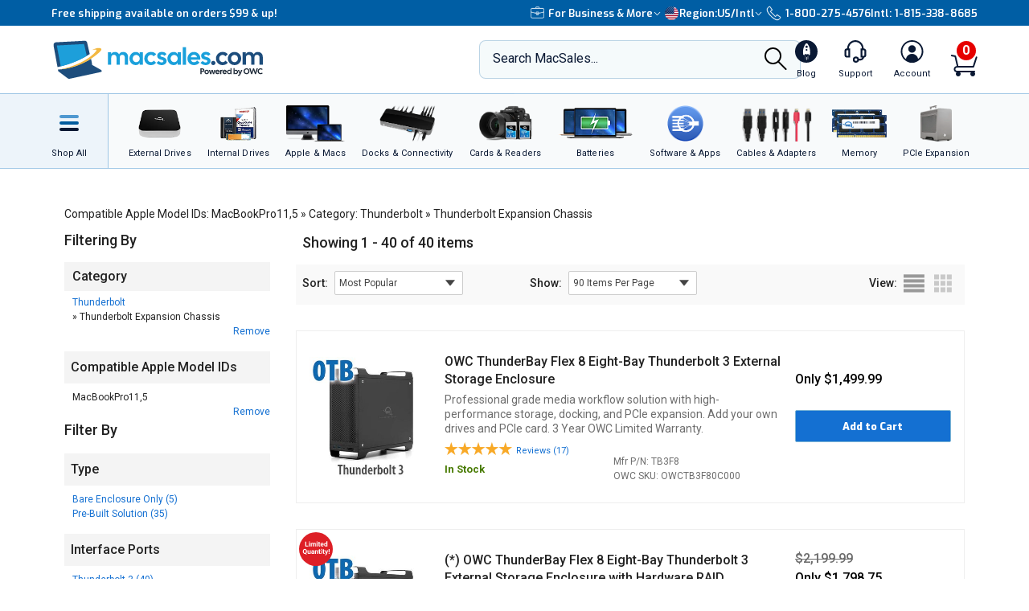

--- FILE ---
content_type: text/html;charset=UTF-8
request_url: https://eshop.macsales.com/search/?filter.catidpath=3683/3709&filter.applemodelids=MacBookPro11%2C5
body_size: 44487
content:

<!DOCTYPE html>
<html lang="en-US"> 

<head>
<!-- Google Tag Manager (GTM) -->
<script>(function(w,d,s,l,i){w[l]=w[l]||[];w[l].push({'gtm.start':
new Date().getTime(),event:'gtm.js'});var f=d.getElementsByTagName(s)[0],
j=d.createElement(s),dl=l!='dataLayer'?'&l='+l:'';j.async=true;j.src=
'https://www.googletagmanager.com/gtm.js?id='+i+dl;f.parentNode.insertBefore(j,f);
})(window,document,'script','dataLayer','GTM-TN7ZK6');</script>
<!-- End Google Tag Manager (GTM) -->
	<meta name="facebook-domain-verification" content="se68xhiyoxhjz1d6o5qun12dpjz3de" />
	
	<link rel="preconnect" href="https://fonts.gstatic.com" crossorigin />
	<link rel="preload" as="style" href="https://fonts.googleapis.com/css2?family=Exo:wght@300;600;800;900&family=Roboto:wght@300;400;500;600;700&display=swap" />
	<link rel="stylesheet" href="https://fonts.googleapis.com/css2?family=Exo:wght@300;600;800;900&family=Roboto:wght@300;400;500;600;700&display=swap" media="print" onload="this.media='all'" />
	

	
	
	<title>Apple Mac Upgrades - RAM, SSD Flash, External Drives and More</title>
	<META NAME="ROBOTS" CONTENT="NOINDEX, FOLLOW" />
	<meta charset="UTF-8">
	<meta name="viewport" content="width=device-width, initial-scale=1, maximum-scale=1, user-scalable=0">
	<meta http-equiv="X-UA-Compatible" content="IE=edge">
	<link rel="icon" href="/imgs/favicon/favicon-32x32.png">
	<meta name="format-detection" content="telephone=no">
	<meta name="ahrefs-site-verification" content="28849f94ddf4a5b9f91101e904ff113f8f5610d838a992cb281b6d27be6610f5">
	<meta name="description" content="Upgrade the RAM and storage of nearly any Apple computer at MacSales.com. We also provide refurbished Macs, external storage, docks, accessories, and more!" /> 
		<link rel="stylesheet" type="text/css" href="/assets/css/styles_responsive2023.css?bgj6767" />
		<link rel="stylesheet" type="text/css" href="/assets/css/styles_cms_content.css?bgj6767" /> 
		<link rel="stylesheet" href="/assets/css/cart-drawer.css?bgj6767" />
	<link media="all" rel="stylesheet" type="text/css" href="/assets/css/timed-promos.css?bgj6767" /> 


<link rel="preconnect" href="https://dev.visualwebsiteoptimizer.com" />
<script type='text/javascript' id='vwoCode'>
window._vwo_code || (function() {
var account_id=751937,
version=2.1,
settings_tolerance=2000,
hide_element='body',
hide_element_style = 'opacity:0 !important;filter:alpha(opacity=0) !important;background:none !important;transition:none !important;',
/* DO NOT EDIT BELOW THIS LINE */
f=false,w=window,d=document,v=d.querySelector('#vwoCode'),cK='_vwo_'+account_id+'_settings',cc={};try{var c=JSON.parse(localStorage.getItem('_vwo_'+account_id+'_config'));cc=c&&typeof c==='object'?c:{}}catch(e){}var stT=cc.stT==='session'?w.sessionStorage:w.localStorage;code={use_existing_jquery:function(){return typeof use_existing_jquery!=='undefined'?use_existing_jquery:undefined},library_tolerance:function(){return typeof library_tolerance!=='undefined'?library_tolerance:undefined},settings_tolerance:function(){return cc.sT||settings_tolerance},hide_element_style:function(){return'{'+(cc.hES||hide_element_style)+'}'},hide_element:function(){if(performance.getEntriesByName('first-contentful-paint')[0]){return''}return typeof cc.hE==='string'?cc.hE:hide_element},getVersion:function(){return version},finish:function(e){if(!f){f=true;var t=d.getElementById('_vis_opt_path_hides');if(t)t.parentNode.removeChild(t);if(e)(new Image).src='https://dev.visualwebsiteoptimizer.com/ee.gif?a='+account_id+e}},finished:function(){return f},addScript:function(e){var t=d.createElement('script');t.type='text/javascript';if(e.src){t.src=e.src}else{t.text=e.text}d.getElementsByTagName('head')[0].appendChild(t)},load:function(e,t){var i=this.getSettings(),n=d.createElement('script'),r=this;t=t||{};if(i){n.textContent=i;d.getElementsByTagName('head')[0].appendChild(n);if(!w.VWO||VWO.caE){stT.removeItem(cK);r.load(e)}}else{var o=new XMLHttpRequest;o.open('GET',e,true);o.withCredentials=!t.dSC;o.responseType=t.responseType||'text';o.onload=function(){if(t.onloadCb){return t.onloadCb(o,e)}if(o.status===200){_vwo_code.addScript({text:o.responseText})}else{_vwo_code.finish('&e=loading_failure:'+e)}};o.onerror=function(){if(t.onerrorCb){return t.onerrorCb(e)}_vwo_code.finish('&e=loading_failure:'+e)};o.send()}},getSettings:function(){try{var e=stT.getItem(cK);if(!e){return}e=JSON.parse(e);if(Date.now()>e.e){stT.removeItem(cK);return}return e.s}catch(e){return}},init:function(){if(d.URL.indexOf('__vwo_disable__')>-1)return;var e=this.settings_tolerance();w._vwo_settings_timer=setTimeout(function(){_vwo_code.finish();stT.removeItem(cK)},e);var t;if(this.hide_element()!=='body'){t=d.createElement('style');var i=this.hide_element(),n=i?i+this.hide_element_style():'',r=d.getElementsByTagName('head')[0];t.setAttribute('id','_vis_opt_path_hides');v&&t.setAttribute('nonce',v.nonce);t.setAttribute('type','text/css');if(t.styleSheet)t.styleSheet.cssText=n;else t.appendChild(d.createTextNode(n));r.appendChild(t)}else{t=d.getElementsByTagName('head')[0];var n=d.createElement('div');n.style.cssText='z-index: 2147483647 !important;position: fixed !important;left: 0 !important;top: 0 !important;width: 100% !important;height: 100% !important;background: white !important;';n.setAttribute('id','_vis_opt_path_hides');n.classList.add('_vis_hide_layer');t.parentNode.insertBefore(n,t.nextSibling)}var o='https://dev.visualwebsiteoptimizer.com/j.php?a='+account_id+'&u='+encodeURIComponent(d.URL)+'&vn='+version;if(w.location.search.indexOf('_vwo_xhr')!==-1){this.addScript({src:o})}else{this.load(o+'&x=true')}}};w._vwo_code=code;code.init();})();
</script>


		<style>
		.cky-consent-bar .cky-banner-btn-close img {height:16px !important;width:16px !important;margin:4px 2px !important;}
		</style>
		
		
	
</head>

<body class="">
<!-- Google Tag Manager (GTM) (noscript) -->
<noscript><iframe src="https://www.googletagmanager.com/ns.html?id=GTM-TN7ZK6"
height="0" width="0" style="display:none;visibility:hidden"></iframe></noscript>
<!-- End Google Tag Manager (GTM) (noscript) -->



	<script type="application/json" id="main-site-data">{"siteFlair":{"badges":{"clearance":81.0,"whatsnew":13,"specials":284.0},"newsbar":[{"cta":"Sign Up","id":24,"headline":"Get out of this world deals delivered to your inbox!","url":"/shop/macsales_newsletter"},{"cta":"Our story","id":1,"headline":"Celebrating 35 years of quality gear and expert support.","url":"/about-us"}],"phone":[],"regions":[{"selected":true,"label":"USA + International","icon":"https://media.owcnow.com/image/upload/flag-icon-usa_fkbhvw","url":"https://eshop.macsales.com/","abbr":"US/Intl"},{"selected":false,"label":"OWC Canada","icon":"https://media.owcnow.com/image/upload/flag-icon-canada_utturz","url":"https://ca.macsales.com/","abbr":"Canada"}],"icons":{"payment":["https://media.owcnow.com/image/upload/v1702925138/visa_pjmdc9.svg","https://media.owcnow.com/image/upload/v1702925138/mastercard_pu5cc8.svg","https://media.owcnow.com/image/upload/v1702925137/amex_odmz17.svg","https://media.owcnow.com/image/upload/v1702925138/discover_qxrppf.svg","https://media.owcnow.com/image/upload/v1702925138/paypal_xq0rhe.svg","https://media.owcnow.com/image/upload/v1702925138/apple_pay_e8v1wc.svg","https://media.owcnow.com/image/upload/v1702925137/amazon_cu4z86.svg","https://media.owcnow.com/image/upload/v1705521779/affirm-payment_kt0dg7.svg"]}},"siteCustomer":{"guestid":94704147,"class":"standard","searches":[]},"siteNav":[{"alt_label":"External Drives","image":"https://media.owcnow.com/image/upload/e_make_transparent/e_trim/c_lpad,h_1.3,w_1.0/dpr_2.0,f_auto,q_auto,w_95/e_sharpen/owc-ministack-top.png","label":"External Drives","id":1,"icon":"https://media.owcnow.com/image/upload/v1702916155/nav-externaldrives_v5vx6y.svg","url":"/shop/external-storage","children":[{"label":"Desktop Drives","id":2,"url":"/shop/desktop-storage","children":[]},{"label":"Thunderbolt Drives","id":136,"url":"/shop/thunderbolt/thunderbolt-external-drives","children":[]},{"label":"Portable Drives","id":3,"url":"/shop/portable-drives","children":[]},{"label":"Portable SSDs","id":164,"url":"/shop/external-storage/portable-ssd","children":[]},{"label":"External SSDs","id":137,"url":"/shop/external-storage/ssd","children":[]},{"label":"Network Attached Storage","id":135,"url":"/shop/nas-storage","children":[{"label":"Jupiter","id":154,"url":"/shop/storage/Enterprise/jupiter","children":[]},{"label":"Jellyfish","id":155,"url":"/shop/jellyfish-nas-storage","children":[]}]},{"label":"Rack Mount Storage","id":143,"url":"/shop/owc-flex-1u4","children":[]},{"label":"Archival & LTO Tape","id":4,"url":"/shop/archival-lto-tape-storage","children":[]},{"label":"Blu-ray/DVD/CD Optical Drives","id":5,"url":"/shop/optical-drives","children":[]},{"label":"Drive Enclosures","id":144,"url":"/shop/hard-drives/External-Enclosures","children":[]}]},{"alt_label":"Internal Drives","image":"https://media.owcnow.com/image/upload/dpr_2.0,f_auto,q_auto,w_95/e_sharpen/internal-drives-nav.png","label":"Internal Drives","id":19,"icon":"https://media.owcnow.com/image/upload/v1702916154/nav-internal-drives_umxq2i.svg","url":"/shop/internal_storage/hard_drives_and_SSD","children":[{"label":"SSDs for Mac","id":20,"url":"/shop/ssd/owc","children":[{"label":"MacBook Pro","id":24,"url":"/shop/ssd/owc/macbook-pro","children":[]},{"label":"MacBook Air","id":25,"url":"/shop/ssd/owc/macbook-air","children":[]},{"label":"iMac","id":22,"url":"/shop/ssd/owc/imac","children":[]},{"label":"Mac Pro","id":21,"url":"/shop/ssd/owc/mac-pro","children":[]},{"label":"Mac mini","id":23,"url":"/shop/ssd/owc/mac-mini","children":[]},{"label":"MacBook","id":26,"url":"/shop/ssd/owc/macbook/2006-current","children":[]},{"label":"Legacy Mac Models","id":156,"url":"/shop/ssd/owc","children":[]},{"label":"PS4 HDD Upgade Kits","id":27,"url":"/shop/ps4-hard-drive-upgrade-kit","children":[]}]},{"label":"2.5-inch SATA SSDs","id":28,"url":"/shop/SSD/OWC/lineup#2-5-inch-sata","children":[]},{"label":"PCIe NVMe SSDs","id":29,"url":"/shop/SSD/OWC/lineup#pcie","children":[]},{"label":"NVMe M.2 SSDs","id":30,"url":"/shop/SSD/OWC/lineup#nvme-m-2","children":[]},{"label":"NVMe U.2 SSDs","id":31,"url":"/shop/SSD/OWC/lineup#nvme-u-2","children":[]},{"label":"3.5-inch HDDs","id":33,"url":"/shop/hard-drives/3.5-SerialATA","children":[]},{"label":"2.5-inch HDDs","id":34,"url":"/shop/hard-drives/2.5-Notebook","children":[]},{"label":"DVD/CD/Blu-ray Optical Drives","id":35,"url":"/shop/optical-drives/superdrives","children":[]},{"label":"iMac DIY Drive Upgrade Kits","id":157,"url":"/shop/imacdiy/","children":[]},{"label":"PS4 HDD Upgrade Kits","id":158,"url":"/shop/ps4-hard-drive-upgrade-kit","children":[]}]},{"alt_label":"Apple & Macs","image":"https://media.owcnow.com/image/upload/e_trim/dpr_2.0,f_auto,q_auto,w_95/e_sharpen/imac-pro-macbook-air.png","label":"Apple & Macs","id":46,"icon":"https://media.owcnow.com/image/upload/v1702916156/nav-macs_uzdiie.svg","url":"/shop/Apple_Systems/Used/Macs_and_Tablets","children":[{"label":"MacBook Pro","id":47,"url":"/configure-my-mac/macbook-pro","children":[]},{"label":"MacBook Air & MacBook","id":48,"url":"/configure-my-mac/macbook-air","children":[]},{"label":"iMac & iMac Pro","id":49,"url":"/configure-my-mac/imac","children":[]},{"label":"Mac Pro","id":50,"url":"/configure-my-mac/mac-pro","children":[]},{"label":"Mac Studio","id":51,"url":"/configure-my-mac/mac-studio","children":[]},{"label":"Mac mini","id":52,"url":"/configure-my-mac/mac-mini","children":[]},{"label":"iPad & iPad Pro","id":53,"url":"/shop/apple/ipad","children":[]},{"label":"iPhone","id":54,"url":"/shop/apple/iphone","children":[]},{"label":"Apple Watch","id":55,"url":"/shop/apple/watch","children":[]},{"label":"Apple TV","id":56,"url":"/shop/apple/apple-tv","children":[]},{"label":"Apple Displays","id":57,"url":"/shop/apple/displays","children":[]},{"label":"Apple Accessories","id":58,"url":"/shop/apple/specials","children":[]},{"label":"Sell Your Mac","id":59,"url":"/trade-in-your-mac","children":[]}]},{"alt_label":"Docks & Connectivity","image":"https://media.owcnow.com/image/upload/dpr_2.0,f_auto,q_auto,w_95/e_sharpen/tb-14port-dock-hero-plugs-in-left-medbkg.png","label":"Docks & Connectivity","id":36,"icon":"https://media.owcnow.com/image/upload/v1702916153/nav-docks_ehcpi3.svg","url":"/shop/docks","children":[{"label":"Thunderbolt Docks","id":37,"url":"/shop/thunderbolt/thunderbolt-docks","children":[]},{"label":"Thunderbolt Hub","id":38,"url":"/shop/owc-thunderbolt-hub","children":[]},{"label":"Travel Docks & Hubs","id":147,"url":"/shop/docks#drive-docking-stations:travel-dock","children":[]},{"label":"USB-C Docks","id":39,"url":"/shop/docks#primary-connection:usb-c","children":[]},{"label":"Network Adapters","id":40,"url":"/shop/docks#drive-docking-stations:ethernet-adapters","children":[]},{"label":"Video & Display Adapters","id":41,"url":"/shop/docks#drive-docking-stations:display-adapter","children":[]},{"label":"Cables","id":42,"url":"/shop/accessories/cables","children":[]}]},{"alt_label":"Cards & Readers","image":"https://media.owcnow.com/image/upload/dpr_2.0,f_auto,q_auto,w_95/e_sharpen/cards-readers-nav-v2.png","label":"Memory Cards & Readers","id":43,"icon":"https://media.owcnow.com/image/upload/v1702916154/nav-memory-cards_emwwdo.svg","url":"/shop/memory-cards/atlas","children":[{"label":"Memory Cards","id":44,"url":"/shop/memory-cards/atlas#memory-cards","children":[]},{"label":"Memory Card Readers","id":45,"url":"/shop/memory-cards/atlas#memory-card-readers","children":[]}]},{"alt_label":"Batteries","image":"https://media.owcnow.com/image/upload/dpr_2.0,f_auto,q_auto,w_95/e_sharpen/batteries-nav.png","label":"Batteries & Power","id":60,"icon":"https://media.owcnow.com/image/upload/v1702916152/nav-batteries_tjabch.svg","url":"","children":[{"label":"Batteries for Mac","id":61,"url":"/shop/Apple/Laptop/Batteries","children":[{"label":"MacBook Pro","id":62,"url":"/shop/laptop-batteries/macbook-pro","children":[]},{"label":"MacBook Air","id":63,"url":"/shop/laptop-batteries/macbook-air","children":[]},{"label":"MacBook","id":64,"url":"/shop/laptop-batteries/macbook","children":[]}]},{"label":"Power Adapters","id":65,"url":"/shop/accessories/power-adapters","children":[]},{"label":"Portable Powerbanks","id":66,"url":"/shop/accessories/portable-usb-power","children":[]},{"label":"Power Cables","id":161,"url":"/shop/cables/power","children":[]}]},{"alt_label":"Software & Apps","image":"https://media.owcnow.com/image/upload/dpr_2.0,f_auto,q_auto,w_95/e_sharpen/softraid-app-icon.svg","label":"Software & Apps","id":67,"icon":"https://media.owcnow.com/image/upload/v1702916156/nav-software-apps_c8spwl.svg","url":"/shop/software","children":[{"label":"Copy That","id":69,"url":"/shop/copy-that","children":[]},{"label":"Copy That Mobile","id":70,"url":"https://www.owc.com/solutions/copy-that-mobile","children":[]},{"label":"Disk Aware","id":71,"url":"https://www.owc.com/solutions/disk-aware","children":[]},{"label":"Dock Ejector","id":73,"url":"https://www.owc.com/solutions/dock-ejector","children":[]},{"label":"Innergize","id":74,"url":"/shop/innergize","children":[]},{"label":"MacDrive","id":75,"url":"/shop/macdrive","children":[]},{"label":"My OWC","id":165,"url":"/shop/my-owc-app","children":[]},{"label":"Software Utilities","id":175,"url":"https://www.owc.com/solutions/utilities","children":[]},{"label":"SoftRAID","id":77,"url":"/shop/softraid","children":[]}]},{"alt_label":"Cables & Adapters","image":"https://media.owcnow.com/image/upload/e_make_transparent/dpr_2.0,f_auto,q_auto,w_95/e_sharpen/cables-nav.png","label":"Cables & Adapters","id":78,"icon":"https://media.owcnow.com/image/upload/v1702916152/nav-cables_trubfo.svg","url":"/shop/accessories/cables","children":[{"label":"Thunderbolt 5 (USB-C) Cables","id":162,"url":"/shop/owc-thunderbolt-5-cables","children":[]},{"label":"Thunderbolt 4 (USB-C) Cables","id":132,"url":"/shop/owc-thunderbolt-4-cables","children":[]},{"label":"Thunderbolt Adapters","id":134,"url":"/shop/thunderbolt/thunderbolt-interface-adapters","children":[]},{"label":"USB4 Cables","id":163,"url":"/shop/owc-usb4-cables","children":[]},{"label":"USB-C Cables","id":149,"url":"/shop/cables/usb-c","children":[]},{"label":"USB-C Adapters","id":148,"url":"/shop/cables/usb-c-adapters","children":[]},{"label":"USB Cables","id":83,"url":"/shop/cables/usb","children":[]},{"label":"USB Adapters","id":150,"url":"/shop/cables/usb-adapters","children":[]},{"label":"Lightning Cables","id":84,"url":"/shop/cables/lightning","children":[]},{"label":"Video & Display Cables","id":85,"url":"/shop/cables/video","children":[]},{"label":"Video & Display Adapters","id":160,"url":"/shop/video/display-adapters","children":[]},{"label":"Power Cables","id":86,"url":"/shop/cables/power","children":[]},{"label":"Audio Cables","id":87,"url":"/shop/cables/audio","children":[]},{"label":"FireWire Cables","id":88,"url":"/shop/cables/firewire","children":[]},{"label":"More Cables & Adapters","id":89,"url":"/shop/cables","children":[]}]},{"alt_label":"Memory","image":"https://media.owcnow.com/image/upload/e_make_transparent/e_trim/c_lpad,h_1.3,w_1.0/dpr_2.0,f_auto,q_auto,w_95/e_sharpen/owc-memory-generic-2.png","label":"Memory","id":95,"icon":"https://media.owcnow.com/image/upload/v1702916155/nav-memory_nz4bjo.svg","url":"/shop/memory","children":[{"label":"Mac Memory","id":166,"url":"/shop/apple/memory/","children":[{"label":"Mac Pro","id":171,"url":"/shop/memory/Mac-Pro-Memory","children":[]},{"label":"MacBook Pro","id":170,"url":"/shop/memory/Apple_MacBook_MacBook_Pro/Upgrade","children":[]},{"label":"Mac mini","id":173,"url":"/shop/mac-mini","children":[]},{"label":"iMac","id":168,"url":"/shop/apple/memory/iMac","children":[]},{"label":"iMac Pro","id":172,"url":"/shop/memory/imac-pro-2017","children":[]},{"label":"MacBook","id":169,"url":"/shop/memory/Apple_MacBook_MacBook_Pro/Upgrade/Macbook_selector","children":[]},{"label":"Legacy Mac Memory","id":174,"url":"/upgrades/","children":[]}]},{"label":"PC Memory","id":167,"url":"/shop/pc-memory","children":[]}]},{"alt_label":"PCIe Expansion","image":"https://media.owcnow.com/image/upload/e_make_transparent/e_trim/dpr_2.0,f_auto,q_auto,w_95/e_sharpen/akitio-node-titan-hero-right","label":"PCIe Expansion","id":104,"icon":"https://media.owcnow.com/image/upload/v1702916156/nav-PCIe_j4oi3p.svg","url":"/shop/thunderbolt/thunderbolt-expansion","children":[{"label":"External GPUs","id":105,"url":"/shop/thunderbolt/thunderbolt-expansion#expansion-type:external-gpu","children":[]},{"label":"External PCIe Expansion","id":106,"url":"/shop/thunderbolt/thunderbolt-expansion#expansion-type:pcie-expansion","children":[]},{"label":"External PCIe Storage","id":107,"url":"/shop/thunderbolt/thunderbolt-expansion#expansion-type:external-storage","children":[]},{"label":"U.2 Interchange System","id":108,"url":"/shop/owc-u2-nvme-interchange-system","children":[]},{"label":"Internal PCIe Storage","id":159,"url":"/shop/SSD/OWC/lineup#pcie","children":[]},{"label":"PCIe Network Adapters","id":109,"url":"/shop/expansion-cards/pcie/10g-ethernet","children":[]},{"label":"More PCIe Expansion","id":110,"url":"/shop/expansion-cards/pcie","children":[]}]},{"alt_label":"Accessories","image":"https://media.owcnow.com/image/upload/e_make_transparent/e_trim/dpr_2.0,f_auto,q_auto,w_95/e_sharpen/icon_keyboard_prasyd","label":"Accessories","id":90,"icon":"https://media.owcnow.com/image/upload/v1702916152/nav-accessories_ezo7ad.svg","url":"/shop/accessories","children":[{"label":"Tools & Toolkits","id":91,"url":"/shop/accessories/tools-toolkits","children":[]},{"label":"Hardware Accessories","id":92,"url":"/shop/accessories/mac-hardware-accessories","children":[]},{"label":"Video & Display Adapters","id":93,"url":"/shop/video/display-adapters","children":[]},{"label":"Service Parts","id":94,"url":"/shop/service-parts","children":[]}]},{"alt_label":"Peripherals","label":"Peripherals","id":111,"icon":"https://media.owcnow.com/image/upload/v1702916156/nav-peripherals_omknfr.svg","url":"","children":[{"label":"Displays","id":112,"url":"/shop/apple/displays","children":[]},{"label":"Video Cards","id":113,"url":"/shop/video/video-cards","children":[]},{"label":"Keyboards","id":114,"url":"/shop/accessories/keyboards","children":[]},{"label":"Mice","id":115,"url":"/shop/accessories/Mouse_Mice","children":[]},{"label":"Microphones","id":116,"url":"/shop/audio/microphones","children":[]},{"label":"Audio Interfaces","id":117,"url":"/shop/audio/interfaces","children":[]},{"label":"Video & Display Adapters","id":118,"url":"/shop/video/display-adapters","children":[]}]},{"alt_label":"Deals","label":"Deals","id":119,"icon":"https://media.owcnow.com/image/upload/v1702917511/nav-deals_xg6nfn.svg","url":"","children":[{"label":"Newsletter Sign Up (Email Deals)","id":120,"url":"/shop/macsales_newsletter","children":[]},{"label":"Specials & Featured","id":121,"url":"/shop/specials","children":[]},{"label":"Clearance","id":122,"url":"/shop/clearance","children":[]}]},{"alt_label":"Rocket Yard Blog","label":"Rocket Yard Blog","id":123,"icon":"https://media.owcnow.com/image/upload/v1702916156/nav-rocket-yard-blog_zxetkg.svg","url":"/blog/","children":[]},{"alt_label":"Upgrade Support","label":"Upgrade Support","id":124,"icon":"https://media.owcnow.com/image/upload/v1702916157/nav-upgrade-DIY_xjgmmj.svg","url":"/Service/","children":[{"label":"Upgrade Your Mac","id":125,"url":"/upgrades/","children":[]},{"label":"DIY Install Videos","id":126,"url":"/installvideos","children":[]},{"label":"Manuals, Drivers, Firmware","id":127,"url":"/tech_center/basictrob.cfm","children":[]},{"label":"FAQ Knowledge Base","id":128,"url":"/Service/Knowledgebase/","children":[]},{"label":"Drive Formatting Tips","id":129,"url":"/tech_center/drive-formatting-data-migration","children":[]},{"label":"Support Archive","id":130,"url":"/tech_center/support/archive.cfm","children":[]},{"label":"OWC Upgrade Service","id":131,"url":"/shop/upgrade-service","children":[]}]}]}</script>



	

	<div id="header" class="visual-nav">
<svg aria-hidden="true" style="position: absolute; width: 0; height: 0; overflow: hidden;" version="1.1" xmlns="http://www.w3.org/2000/svg" xmlns:xlink="http://www.w3.org/1999/xlink">
	<defs>
    <path id="kkxq4xmfta" d="M0 0h23.98v24H0z" />
    <path id="0cn3tvpzaa" d="M0 0h24.375v17H0z" />
		<g id="owc-logo" xmlns="http://www.w3.org/2000/svg" fill-rule="evenodd" clip-rule="evenodd" stroke-linejoin="round" stroke-miterlimit="2"><path d="M59.84 23.717a2.661 2.661 0 00-1.39-1.6 6.1 6.1 0 00-3-.64 7.177 7.177 0 00-2.51.41 4.8 4.8 0 00-1.82 1.14 3.638 3.638 0 00-.93 1.5c-.197.77-.344 1.551-.44 2.34l-.57 4.21a9.588 9.588 0 000 3.18c.186.73.694 1.338 1.38 1.65a6.413 6.413 0 003 .6 6.555 6.555 0 003.12-.7 4.145 4.145 0 001.81-1.64c.427-1.01.697-2.079.8-3.17l.08-.57h-4.26l-.25 1.81a4.736 4.736 0 01-.36 1.51.703.703 0 01-.66.32c-.32 0-.52-.11-.58-.32a4.04 4.04 0 010-1.37l.92-6.71c.04-.49.154-.974.34-1.43a.74.74 0 01.7-.32c.31 0 .5.09.56.27.08.45.08.91 0 1.36l-.35 2.51h4.26l.19-1.37a8.35 8.35 0 00-.04-2.97z" fill-rule="nonzero" /><path d="M71.64 34.947c3.58 2.33 5.46 4.38 5 5.82-.51 1.61-3.85 2.18-9 1.82a29.214 29.214 0 003.243-13.377C70.883 13.186 57.697 0 41.673 0 27.237 0 14.857 10.702 12.77 24.987c-3.74-2.4-5.72-4.51-5.26-6 .46-1.49 3.17-2 7.44-1.9-8.61-1.41-14.31-1.33-14.9.55-.81 2.59 8.2 7.88 21.93 13.35-.113.782-.183 1.57-.21 2.36-.002.592.184 1.17.53 1.65.383.526.917.923 1.53 1.14a6.559 6.559 0 002.31.38 7.263 7.263 0 002.48-.4 4.682 4.682 0 001.81-1.15c.183-.194.347-.405.49-.63l2.33.81v1.06h3.17l3.33 1.07c23.06 7.26 42.67 10.23 43.79 6.64.59-1.86-4.03-5.2-11.9-8.97zm-44.58-1.2a.622.622 0 01-.61.34c-.28 0-.45-.1-.5-.29-.04-.518-.01-1.04.09-1.55l.93-6.75c.014-.469.137-.928.36-1.34a.708.708 0 01.54-.23c.27 0 .43.09.49.28.07.427.07.863 0 1.29l-.91 6.64a6.801 6.801 0 01-.38 1.61h-.01zm11.46 2.43c1.14-3.813 1.88-6.327 2.22-7.54 0 2.83.08 5.36.25 7.58h5.3l3.88-14.42h-4.14a116.384 116.384 0 00-2.59 10.26l.27-5.49c.13-2.76.2-4.34.2-4.76H39.5c-1.187 4.08-2.033 7.383-2.54 9.91l.24-4.87.24-5h-4.13l-.06 12.59-2-.72c.046-.11.086-.225.12-.34.235-1.016.415-2.044.54-3.08l.34-2.46c.165-1.033.27-2.075.31-3.12 0-.589-.185-1.163-.53-1.64a3.211 3.211 0 00-1.53-1.14 6.608 6.608 0 00-2.31-.38 7.215 7.215 0 00-2.48.4 4.645 4.645 0 00-1.81 1.15 3.736 3.736 0 00-1 1.65 28.92 28.92 0 00-.54 3.08l-.3 2.14a101.631 101.631 0 01-3.6-1.71c.517-12.34 10.81-22.21 23.16-22.21 12.716 0 23.18 10.464 23.18 23.18a23.18 23.18 0 01-3.75 12.64 154.235 154.235 0 01-21.06-5.25l-1.47-.45z" fill-rule="nonzero" /></g>
    <g id="facebook-icon" transform="translate(1.2189, 0.2072)">
        <path d="M24.4645893,12.1412354 C24.4645893,5.43582535 18.9879953,-2.77555756e-16 12.2322947,-2.77555756e-16 C5.47659404,-2.77555756e-16 4.4408921e-16,5.43582535 4.4408921e-16,12.1412354 C4.4408921e-16,17.835232 3.94931865,22.6129052 9.27726585,23.9249357 L9.27726585,15.8514027 L6.75486883,15.8514027 L6.75486883,12.1412354 L9.27726585,12.1412354 L9.27726585,10.5425261 C9.27726585,6.41003808 11.1614307,4.49463678 15.2489742,4.49463678 C16.0239146,4.49463678 17.3611001,4.64543092 17.9081283,4.79627363 L17.9081283,8.1595901 C17.6193972,8.12943127 17.117971,8.11432757 16.4949558,8.11432757 C14.489202,8.11432757 13.7142127,8.86844398 13.7142127,10.8291078 L13.7142127,12.1412354 L17.7097205,12.1412354 L17.023342,15.8514027 L13.7142127,15.8514027 L13.7142127,24.1935484 C19.77096,23.4674539 24.4645893,18.3487091 24.4645893,12.1412354" id="Fill-1"></path>
    </g>
    <g id="instagram-icon" fill-rule="evenodd">
      <path d="M3.776.593A5.383 5.383 0 0 0 1.83 1.866a5.388 5.388 0 0 0-1.265 1.95c-.271.7-.455 1.5-.506 2.67C.007 7.657-.004 8.034 0 11.021c.006 2.987.02 3.362.076 4.535.056 1.17.242 1.97.517 2.668.282.723.66 1.336 1.272 1.946.612.61 1.225.985 1.951 1.265.7.27 1.5.455 2.67.506 1.172.052 1.548.063 4.535.058 2.986-.006 3.362-.02 4.535-.075 1.174-.056 1.968-.243 2.668-.516a5.391 5.391 0 0 0 1.945-1.273 5.391 5.391 0 0 0 1.265-1.95c.271-.7.455-1.5.506-2.67.051-1.175.063-1.55.058-4.536-.006-2.987-.02-3.361-.075-4.534-.056-1.173-.242-1.97-.516-2.67a5.4 5.4 0 0 0-1.272-1.945A5.368 5.368 0 0 0 18.185.565c-.7-.27-1.5-.455-2.67-.506-1.172-.05-1.549-.063-4.536-.058C7.992.007 7.618.02 6.444.077c-1.17.055-1.97.242-2.668.516zm2.797 19.37c-1.073-.047-1.655-.225-2.043-.375a3.425 3.425 0 0 1-1.267-.82 3.388 3.388 0 0 1-.825-1.263c-.15-.388-.332-.97-.382-2.043-.055-1.159-.066-1.507-.073-4.444-.006-2.936.005-3.284.056-4.444.046-1.071.225-1.654.374-2.042.198-.515.436-.88.82-1.267.384-.386.75-.624 1.264-.825.388-.151.97-.331 2.041-.382 1.16-.055 1.508-.066 4.444-.073 2.937-.006 3.285.005 4.446.056 1.071.047 1.655.224 2.042.374.514.198.88.436 1.267.82.386.385.624.75.825 1.264.152.387.331.968.382 2.041.055 1.16.068 1.508.073 4.444.005 2.936-.005 3.285-.056 4.444-.047 1.073-.224 1.655-.374 2.044a3.41 3.41 0 0 1-.82 1.266c-.385.386-.75.624-1.264.825-.387.151-.97.332-2.04.383-1.16.054-1.508.066-4.446.072-2.937.006-3.284-.005-4.444-.056M15.54 5.121a1.32 1.32 0 1 0 2.64-.005 1.32 1.32 0 0 0-2.64.005M5.352 11.01a5.648 5.648 0 1 0 11.297-.022 5.648 5.648 0 0 0-11.297.022m1.981-.004a3.667 3.667 0 1 1 7.334-.014 3.667 3.667 0 0 1-7.334.014" fill-rule="nonzero" />
    </g>
    <g id="x-icon" xmlns="http://www.w3.org/2000/svg" version="1.1" fill-rule="evenodd">
      <path class="st0" d="M714.16,519.28L1160.89,0h-105.86l-387.89,450.89L357.33,0H0l468.49,681.82L0,1226.37h105.87l409.63-476.15,327.18,476.15h357.33l-485.86-707.09h.03ZM569.16,687.83l-47.47-67.89L144.01,79.69h162.6l304.8,435.99,47.47,67.89,396.2,566.72h-162.6l-323.31-462.45v-.03Z" />
    </g>
    <g id="youtube-icon" transform="translate(.813)" fill-rule="evenodd">
        <mask id="wxivj0jt7b" fill="#fff">
            <use xlink:href="#0cn3tvpzaa" />
        </mask>
        <path d="M9.75 12.143V4.857L16.082 8.5 9.75 12.143zm14.116-9.488A3.047 3.047 0 0 0 21.71.507C19.81 0 12.187 0 12.187 0S4.565 0 2.664.507A3.047 3.047 0 0 0 .51 2.655C0 4.549 0 8.5 0 8.5s0 3.951.51 5.845a3.047 3.047 0 0 0 2.154 2.147C4.565 17 12.187 17 12.187 17s7.623 0 9.524-.508a3.047 3.047 0 0 0 2.155-2.147c.509-1.894.509-5.845.509-5.845s0-3.951-.51-5.845z" fill-rule="nonzero" mask="url(#wxivj0jt7b)" />
    </g>
    <g id="pinterest-icon" transform="translate(.02)" fill-rule="evenodd">
        <mask id="ocm5izdaob" fill="#fff">
            <use xlink:href="#kkxq4xmfta" />
        </mask>
        <path d="M11.98 0c-6.627 0-12 5.373-12 12 0 5.084 3.163 9.43 7.627 11.178-.105-.95-.2-2.41.042-3.446.218-.936 1.407-5.965 1.407-5.965s-.359-.718-.359-1.781c0-1.669.967-2.914 2.171-2.914 1.024 0 1.519.768 1.519 1.69 0 1.03-.656 2.569-.994 3.995-.283 1.195.599 2.169 1.777 2.169 2.133 0 3.772-2.25 3.772-5.496 0-2.873-2.064-4.881-5.012-4.881-3.415 0-5.419 2.56-5.419 5.207 0 1.032.398 2.137.893 2.739a.359.359 0 0 1 .083.344c-.09.379-.293 1.194-.333 1.36-.052.22-.174.267-.401.161-1.499-.697-2.436-2.889-2.436-4.648 0-3.786 2.75-7.262 7.929-7.262 4.163 0 7.398 2.966 7.398 6.93 0 4.136-2.608 7.464-6.227 7.464-1.216 0-2.36-.631-2.75-1.377 0 0-.602 2.29-.748 2.852-.271 1.042-1.003 2.349-1.492 3.146A11.99 11.99 0 0 0 11.98 24c6.628 0 12-5.372 12-12 0-6.627-5.372-12-12-12" mask="url(#ocm5izdaob)" />
    </g>
    <g id="support-icon" xmlns="http://www.w3.org/2000/svg" fill-rule="evenodd">
      <path d="M25.356 18.313c0 .622-.475 1.097-1.096 1.097h-1.462v-6.945h1.462c.621 0 1.096.475 1.096 1.096v4.752zm-10.6 7.494a1.638 1.638 0 0 1-1.645-1.645c0-.914.731-1.645 1.645-1.645s1.645.731 1.645 1.645c0 .877-.731 1.645-1.645 1.645zM5.252 19.41H3.79a1.077 1.077 0 0 1-1.097-1.097v-4.752c0-.621.475-1.096 1.097-1.096h1.462v6.945zm19.008-9.175C24.26 4.605 19.654 0 14.025 0 8.395 0 3.79 4.606 3.79 10.235a3.276 3.276 0 0 0-3.29 3.29v4.752a3.276 3.276 0 0 0 3.29 3.29h3.655V10.235H5.983c0-4.423 3.619-8.042 8.042-8.042s8.042 3.619 8.042 8.042h-1.463v11.332h1.938a2.511 2.511 0 0 1-2.303 1.462H18.41a3.86 3.86 0 0 0-3.692-2.742 3.886 3.886 0 0 0-3.801 3.875A3.838 3.838 0 0 0 14.756 28c1.718 0 3.217-1.17 3.692-2.742h1.827c2.267 0 4.168-1.608 4.643-3.728a3.259 3.259 0 0 0 2.668-3.217v-4.752c-.036-1.827-1.499-3.326-3.326-3.326z"></path>
  </g>
  <g id="contact-icon" width="29" height="22" viewbox="0 0 29 22" xmlns="http://www.w3.org/2000/svg" xmlns:xlink="http://www.w3.org/1999/xlink">
  <defs>
      <path id="573z8cp9pa" d="M0 0h28v21.263H0z" />
  </defs>
  <g transform="translate(.5)" fill="none" fill-rule="evenodd">
      <mask id="k5urcq85ab" fill="#fff">
          <use xlink:href="#573z8cp9pa" />
      </mask>
      <path d="m11.21 10.009 1.958 1.99a1.178 1.178 0 0 0 1.668-.002c2.855-2.907 6.874-6.98 9.96-10.11H3.205c2.478 2.515 5.724 5.806 8.003 8.122zM1.886 3.236V18.06l7.31-7.407c-2.192-2.225-5.029-5.101-7.31-7.418zm16.916 7.418 7.31 7.407V3.236c-2.312 2.346-5.006 5.078-7.31 7.418zM3.24 19.376h21.52l-7.28-7.379c-1.314 1.276-1.775 2.186-3.48 2.237-1.707-.05-2.17-.968-3.48-2.237l-7.28 7.38zm21.97 1.887H2.79A2.792 2.792 0 0 1 0 18.474V2.79A2.792 2.792 0 0 1 2.79 0h22.42A2.792 2.792 0 0 1 28 2.789v15.685a2.792 2.792 0 0 1-2.79 2.789z" fill="#0A1934" mask="url(#k5urcq85ab)" />
  </g>
</g>
<g id="chat-icon" width="22" height="21" viewbox="0 0 22 21" xmlns="http://www.w3.org/2000/svg" xmlns:xlink="http://www.w3.org/1999/xlink">
  <defs>
      <path id="h2nugyyu2a" d="M0 0h21v21H0z" />
  </defs>
  <g transform="translate(.5)" fill="none" fill-rule="evenodd">
      <mask id="gpdxt8lhzb" fill="#fff">
          <use xlink:href="#h2nugyyu2a" />
      </mask>
      <path d="M4.9 7h11.2a.7.7 0 0 0 0-1.4H4.9a.7.7 0 0 0 0 1.4zm.14 4.2h10.92c.463 0 .84-.314.84-.7 0-.387-.377-.7-.84-.7H5.04c-.463 0-.84.313-.84.7 0 .386.377.7.84.7zM3.5 15.4a2.1 2.1 0 0 1-2.1-2.1V3.5a2.097 2.097 0 0 1 2.1-2.1h14a2.097 2.097 0 0 1 2.1 2.1v9.8a2.1 2.1 0 0 1-2.1 2.1h-7.097a.7.7 0 0 0-.46.173L6.3 18.758V16.1a.7.7 0 0 0-.7-.7H3.5zm0 1.4h1.4v3.5a.7.7 0 0 0 1.16.527l4.607-4.027H17.5a3.5 3.5 0 0 0 3.5-3.5V3.5A3.503 3.503 0 0 0 17.5 0h-14A3.503 3.503 0 0 0 0 3.5v9.8a3.5 3.5 0 0 0 3.5 3.5z" fill="#0A1934" mask="url(#gpdxt8lhzb)" stroke="#0A1934" stroke-width=".5" />
  </g>
</g>

<g id="blog-icon" width="28" height="28" viewbox="0 0 28 28" version="1.1" xmlns="http://www.w3.org/2000/svg" xmlns:xlink="http://www.w3.org/1999/xlink">
    <defs>
        <polygon id="path-1" points="-3.67605734e-17 0 9.1 0 9.1 15.0543438 -3.67605734e-17 15.0543438"></polygon>
        <polygon id="path-3" points="0 0 0.827272727 0 0.827272727 4.25058918 0 4.25058918"></polygon>
    </defs>
    <g id="Page-1" stroke="none" stroke-width="1" fill="none" fill-rule="evenodd">
        <g id="MacSales---RYW-B2B-Additions---LARGE-DESKTOP" transform="translate(-1280, -49)">
            <g id="Group" transform="translate(1280, 49)">
                <circle id="Oval" fill="#0A1934" cx="14" cy="14" r="14"></circle>
                <g id="Group-11" transform="translate(9.8, 3.85)">
                    <g id="Group-3">
                        <mask id="mask-2" fill="white">
                            <use xlink:href="#path-1"></use>
                        </mask>
                        <g id="Clip-2"></g>
                        <path d="M4.55006374,5.7930418 C3.74194994,5.7930418 3.08651534,5.14977822 3.08651534,4.35628388 C3.08651534,3.56278955 3.74194994,2.91921233 4.55006374,2.91921233 C5.35817755,2.91921233 6.01329273,3.56278955 6.01329273,4.35628388 C6.01329273,5.14977822 5.35817755,5.7930418 4.55006374,5.7930418 M4.55006374,9.2194946 C3.96681639,9.2194946 3.49376637,8.7553161 3.49376637,8.18262019 C3.49376637,7.60961065 3.96681639,7.14543214 4.55006374,7.14543214 C5.1333111,7.14543214 5.60636112,7.60961065 5.60636112,8.18262019 C5.60636112,8.7553161 5.1333111,9.2194946 4.55006374,9.2194946 M5.72646024,0.643796765 C5.48370669,0.257713159 5.04898618,-9.4090237e-05 4.55293845,-9.4090237e-05 C4.08979023,-9.4090237e-05 3.68062272,0.224781576 3.43084209,0.568524575 C3.10855481,0.985344325 -1.027838,6.50781397 0.241188151,13.9553699 L1.72581778,15.0543438 C1.72581778,15.0543438 1.86412343,13.9541153 2.69140199,13.1722255 C3.08108533,13.5558 3.76782235,13.8104709 4.55006374,13.8104709 C5.33230513,13.8104709 6.01904216,13.5558 6.40840608,13.1719118 C7.23600406,13.9541153 7.3743097,15.0543438 7.3743097,15.0543438 L8.85893933,13.9553699 C10.0762206,6.81172544 6.31960939,1.43885927 5.72646024,0.643796765" id="Fill-1" fill="#FEFEFE" mask="url(#mask-2)"></path>
                    </g>
                    <g id="Group-6" transform="translate(4.3169, 16.7494)">
                        <mask id="mask-4" fill="white">
                            <use xlink:href="#path-3"></use>
                        </mask>
                        <g id="Clip-5"></g>
                        <path d="M0.413636364,0 C0.184719801,0 0,0.102871992 0,0.229266544 L0,4.02141673 C0,4.14843855 0.184719801,4.25068327 0.413636364,4.25068327 C0.641986301,4.25068327 0.827272727,4.14843855 0.827272727,4.02141673 L0.827272727,0.229266544 C0.827272727,0.102871992 0.641986301,0 0.413636364,0" id="Fill-4" fill="#FEFEFE" mask="url(#mask-4)"></path>
                    </g>
                    <path d="M6.27185721,15.7270263 C6.14281453,15.7270263 6.03868603,15.8295847 6.03868603,15.9559792 L6.03868603,19.8048972 C6.03868603,19.9312917 6.14281453,20.0338501 6.27185721,20.0338501 C6.40058048,20.0338501 6.50502839,19.9312917 6.50502839,19.8048972 L6.50502839,15.9559792 C6.50502839,15.8295847 6.40058048,15.7270263 6.27185721,15.7270263" id="Fill-7" fill="#FEFEFE"></path>
                    <path d="M2.82820639,15.1720507 C2.69916371,15.1720507 2.59503521,15.2742954 2.59503521,15.4010036 L2.59503521,19.8122676 C2.59503521,19.9389758 2.69916371,20.0412205 2.82820639,20.0412205 C2.95692966,20.0412205 3.06137757,19.9389758 3.06137757,19.8122676 L3.06137757,15.4010036 C3.06137757,15.2742954 2.95692966,15.1720507 2.82820639,15.1720507" id="Fill-9" fill="#FEFEFE"></path>
                </g>
            </g>
        </g>
    </g>
</g>
<g id="chat-icon-desktop" width="22" height="21" viewbox="0 0 22 21" xmlns="http://www.w3.org/2000/svg" xmlns:xlink="http://www.w3.org/1999/xlink">
  <path d="M6.533 9.333h14.934a.934.934 0 0 0 0-1.867H6.533a.934.934 0 0 0 0 1.867zm.187 5.6h14.56c.618 0 1.12-.418 1.12-.933 0-.515-.502-.934-1.12-.934H6.72c-.618 0-1.12.419-1.12.934 0 .515.502.933 1.12.933zm-2.053 5.6a2.8 2.8 0 0 1-2.8-2.8V4.666a2.797 2.797 0 0 1 2.8-2.8h18.666a2.797 2.797 0 0 1 2.8 2.8v13.067a2.8 2.8 0 0 1-2.8 2.8h-9.462a.934.934 0 0 0-.614.23L8.4 25.01v-3.544a.934.934 0 0 0-.933-.933h-2.8zm0 1.867h1.866v4.666a.934.934 0 0 0 1.548.703l6.141-5.37h9.111A4.667 4.667 0 0 0 28 17.734V4.666a4.67 4.67 0 0 0-1.366-3.3A4.67 4.67 0 0 0 23.334 0H4.666a4.67 4.67 0 0 0-3.3 1.366A4.67 4.67 0 0 0 0 4.666v13.067A4.667 4.667 0 0 0 4.667 22.4z" fill="#0A1934" fill-rule="evenodd"></path>
</g>
<g id="account-icon" transform="translate(.5)" fill-rule="nonzero" xmlns="http://www.w3.org/2000/svg" xmlns:xlink="http://www.w3.org/1999/xlink">
  <circle cx="14" cy="10.889" r="4.667" />
  <path d="M14 0C6.28 0 0 6.28 0 13.999c0 4.784 2.414 9.188 6.458 11.786a13.94 13.94 0 0 0 15.084 0C25.586 23.19 28 18.783 28 14 28.002 6.279 21.72 0 14 0zm12.092 13.999c0 3.622-1.66 7.087-4.466 9.376A7.699 7.699 0 0 0 14 16.945a7.699 7.699 0 0 0-7.626 6.43A12.155 12.155 0 0 1 1.908 14C1.908 7.33 7.332 1.908 14 1.908s12.092 5.423 12.092 12.09z" />
</g>
<g id="cart-icon" transform="translate(-1460, -106)" xmlns="http://www.w3.org/2000/svg" xmlns:xlink="http://www.w3.org/1999/xlink">
  <g transform="translate(0, 45)"><g transform="translate(1460.8094, 44)">
<path d="M1.19103608,17.0828337 L5.67589936,17.9547927 C6.06217272,18.029893 6.36849325,18.3245496 6.45852516,18.707618 C7.86575172,24.6950958 7.86575172,24.6950958 8.76125954,28.5053089 L8.8772813,28.9989591 C9.13032365,30.0756056 9.26300706,30.6401479 9.34603189,30.9934026 L27.303187,30.9994531 L27.3179279,30.9578546 C27.5797041,30.153258 27.5951027,30.1059288 27.9603989,28.9831527 L28.0331378,28.7595819 C28.4401679,27.5085324 28.6982845,26.7151839 28.9475805,25.9489466 L29.0471605,25.642877 C29.4462554,24.416217 29.8705878,23.111987 30.8939777,19.9664911 C31.0648479,19.4413036 31.629114,19.1540728 32.1543015,19.324943 C32.6794889,19.4958132 32.9667197,20.0600793 32.7958495,20.5852668 C31.7724597,23.7307627 31.3481273,25.0349927 30.9490324,26.2616527 L30.8494524,26.5677223 C30.6001564,27.3339596 30.3420398,28.1273081 29.9350097,29.3783576 C29.6779081,30.1685863 29.5720427,30.4939746 29.4718386,30.8019625 L29.4112309,30.9882467 C29.3593496,31.1477093 29.3016048,31.3251939 29.2197997,31.5766303 C29.1105316,31.9124775 29.1105316,31.9124775 29.0409973,32.1261985 C29.0136802,32.2101603 29.0136802,32.2101603 28.9962966,32.2635905 C28.9894674,32.2845809 28.9894674,32.2845809 28.9851215,32.2979385 C28.9819009,32.3078374 28.9819009,32.3078374 28.9816292,32.3086723 L28.9388091,32.4182978 C28.7772059,32.7696046 28.4241719,33 28.0304605,33 L8.55536283,33 C8.49403427,33 8.43377089,32.9944241 8.37511695,32.9837035 C8.33553214,32.990342 8.29443777,32.9954797 8.25258168,32.9980783 C6.39481734,33.1134162 5.66717923,33.7555448 5.66717923,35.109375 C5.66717923,36.4356358 6.35509349,37 8.19061673,37 L29.2010244,37 C29.7533091,37 30.2010244,37.4477153 30.2010244,38 C30.2010244,38.4821146 29.8598501,38.8845436 29.405767,38.9790216 C29.8932391,39.5102381 30.1906167,40.2203909 30.1906167,41 C30.1906167,42.6568542 28.847471,44 27.1906167,44 C25.5337625,44 24.1906167,42.6568542 24.1906167,41 C24.1906167,40.231693 24.4794346,39.5308431 24.9544222,39.0000983 L11.4268112,39.0000983 C11.9017988,39.5308431 12.1906167,40.231693 12.1906167,41 C12.1906167,42.6568542 10.847471,44 9.19061673,44 C7.53376248,44 6.19061673,42.6568542 6.19061673,41 C6.19061673,40.189818 6.51177545,39.4546466 7.0337294,38.9148494 C4.88577015,38.5849723 3.66717923,37.2745814 3.66717923,35.109375 C3.66717923,32.8586836 4.98090217,31.4746256 7.31478219,31.0920709 C7.21474963,30.6666912 7.06279407,30.0201495 6.81430987,28.9628971 C6.48867066,27.5773651 6.28144571,26.6956629 6.08191,25.8466769 L6.00722828,25.5289206 C5.70821306,24.2566684 5.39535722,22.9255271 4.6949638,19.9454881 L4.65918704,19.7934531 L0.809338009,19.0460725 C0.3059284,18.9481983 -0.0352985705,18.4885873 0.00291468738,17.9893656 L0.0185676452,17.8736041 C0.123970657,17.3314707 0.648902656,16.9774307 1.19103608,17.0828337 Z" id="Combined-Shape"></path>
    </g> </g>
</g>
<g id="shop-icon" transform="translate(-206, -105)" xmlns="http://www.w3.org/2000/svg" xmlns:xlink="http://www.w3.org/1999/xlink">
  <g transform="translate(0, 45)"><g transform="translate(206, 60)">
    <rect id="Rectangle" fill="#4F98D0" x="0" y="0" width="18" height="3" rx="1.5"></rect>
    <rect id="Rectangle" fill="#005C9F" x="0" y="6" width="18" height="3" rx="1.5"></rect>
    <rect id="Rectangle" fill="#0A1934" x="0" y="12" width="18" height="3" rx="1.5"></rect>
   </g> </g>
</g>
<g id="search-icon" transform="translate(-1330, -99)" xmlns="http://www.w3.org/2000/svg" xmlns:xlink="http://www.w3.org/1999/xlink">
  <g transform="translate(0, 45)"><g transform="translate(1045, 44)">
    <path d="M295.5,10 C301.29899,10 306,14.7010101 306,20.5 C306,23.1666817 305.005903,25.6011795 303.368076,27.4531256 L312.303301,36.3890873 C312.693825,36.7796116 312.693825,37.4127766 312.303301,37.8033009 C311.912777,38.1938252 311.279612,38.1938252 310.889087,37.8033009 L301.906128,28.8199981 C300.13342,30.1869479 297.911659,31 295.5,31 C289.70101,31 285,26.2989899 285,20.5 C285,14.7010101 289.70101,10 295.5,10 Z M295.5,12 C290.80558,12 287,15.8055796 287,20.5 C287,25.1944204 290.80558,29 295.5,29 C300.19442,29 304,25.1944204 304,20.5 C304,15.8055796 300.19442,12 295.5,12 Z" id="Combined-Shape"></path>
   </g> </g>
</g>
  </defs>
</svg>

    <div id="bar-wrapper" class="bar-wrapper ">
<!-- countdown starts here --><!-- countdown ends here -->

  <div id="news-bar" class="news-bar__wrapper expanded-nav">
    <div class="news-bar__container container-new">
        <div class="news-bar-contents">
            <div class="news-section">
                <div class="text-container carousel-content " id="carousel"><div class="carousel-item" id="owcnewsbaritem28"><a class="carousel-link" href="/shop/shipping">Free shipping available on orders $99 & up!<span class="cta-arrow" aria-hidden="true"></span></a></div> </div>
            </div>
            <div class="support-section">
                <ul class="nav__support-links nav__support-links-b2b">
                    <li id="navigation-business" class="nav-secondary__support-link">
                        <a href="/" onclick="return false;" class="business-section" id="selected-business">
                          <picture>
                          <source srcset="[data-uri]" media="(max-width: 989px)">
                          <img src="https://media.owcnow.com/image/upload/v1702916157/icon-briefcase_xlfqhn.svg" class="business-section-icon" alt="Business Icon">
                          </picture>
                            For Business &amp; More
                            <span class="arrow">
                              <picture>
                                <source srcset="[data-uri]" media="(max-width: 767px)">
                                <img src="https://media.owcnow.com/image/upload/v1702916150/arrow_goxwmi.svg" alt="icon arrow" class="arrow-icon">
                              </picture>
                            </span>
                        </a>
                        <ul id="business-menu" class="nav-secondary__dropdown nav-secondary__dropdown-business">
                            <li class="link nav-secondary__dropdown-link-business">
                                <a href="/business/creative-media" class="business-link"><picture><source srcset="//media.owcnow.com/image/upload/icon-camera-0C3E5B_adpfnr.svg" media="(min-width: 768px)"><img src="[data-uri]" alt="Creative, Production &amp; Post" class="nav-secondary__dropdown-link-img"></picture>Creative, Production &amp; Post</a>
                            </li>
                            <li class="link nav-secondary__dropdown-link-business">
                                <a href="/business/corporate" class="business-link"><picture><source srcset="//media.owcnow.com/image/upload/icon-briefcase-0C3E5B_rq5mfg.svg" media="(min-width: 768px)"><img src="[data-uri]" alt="Corporate &amp; Enterprise" class="nav-secondary__dropdown-link-img"></picture>Corporate &amp; Enterprise</a>
                            </li>
                            <li class="link nav-secondary__dropdown-link-business">
                                <a href="/business/higher-education" class="business-link"><picture><source srcset="//media.owcnow.com/image/upload/icon-higher-ed-0C3E5B_udvmdl.svg" media="(min-width: 768px)"><img src="[data-uri]" alt="Higher Education" class="nav-secondary__dropdown-link-img"></picture>Higher Education</a>
                            </li>
                            <li class="link nav-secondary__dropdown-link-business">
                                <a href="/business/k12-education" class="business-link"><picture><source srcset="//media.owcnow.com/image/upload/icon-ed-0C3E5B_s1mpbc.svg" media="(min-width: 768px)"><img src="[data-uri]" alt="Education" class="nav-secondary__dropdown-link-img"></picture>Education</a>
                            </li>
                            <li class="link nav-secondary__dropdown-link-business">
                                <a href="/business/houses-of-worship" class="business-link"><picture><source srcset="//media.owcnow.com/image/upload/icon-how-0C3E5B_x5ewiu.svg" media="(min-width: 768px)"><img src="[data-uri]" alt="House of Worship" class="nav-secondary__dropdown-link-img"></picture>House of Worship</a>
                            </li>
                            <li class="link nav-secondary__dropdown-link-business">
                                <a href="/business/systems-integrator" class="business-link"><picture><source srcset="//media.owcnow.com/image/upload/icon-sys-0C3E5B_jxbqgu.svg" media="(min-width: 768px)"><img src="[data-uri]" alt="Systems Integrator" class="nav-secondary__dropdown-link-img"></picture>Systems Integrator</a>
                            </li>
                            <li class="link nav-secondary__dropdown-link-business">
                                <a href="/business/healthcare" class="business-link"><picture><source srcset="//media.owcnow.com/image/upload/icon-healthcare-0C3E5B_tz6v1c.svg" media="(min-width: 768px)"><img src="[data-uri]" alt="Healthcare" class="nav-secondary__dropdown-link-img"></picture>Healthcare</a>
                            </li>
                            <!--<li class="link nav-secondary__dropdown-link-business">
                                <a href="#" class="business-link"><picture><source srcset="//media.owcnow.com/image/upload/icon-govt-0C3E5B_gbon17.svg" media="(min-width: 768px)"><img src="[data-uri]" alt="Government" class="nav-secondary__dropdown-link-img"></picture>Government</a>
                            </li>-->
                        </ul>
                    </li>
                    <li id="navigation-region" class="nav-secondary__support-link">
                        <a href="/" onclick="return false;" class="region-section" id="selected-region">
                            <div class="nav-secondary__region-icon" data-region="us/intl"></div> 

                            Region:
                            <span class="region-text">US/Intl</span> 
                            <span class="arrow">
                              <picture>
                                <source srcset="[data-uri]" media="(max-width: 767px)">
                                <img src="https://media.owcnow.com/image/upload/v1702916150/arrow_goxwmi.svg" alt="icon arrow" id="arrow" class="arrow-icon">
                              </picture>
                            </span>
                        </a>
                        <ul id="region-menu" class="nav-secondary__dropdown nav-secondary__dropdown-region">
                            <li class="nav-secondary__dropdown-link nav-secondary__dropdown-title">Select your preferred<span>country / region:</span></li>
                            <hr>
                            <li class="link nav-secondary__dropdown-link-region usa-text">
                                <a href="#" class="region-link region-link-usa"><picture><source srcset="//media.owcnow.com/image/upload/flag-icon-usa_fkbhvw" media="(min-width: 768px)"><img src="[data-uri]" alt="USA Region" class="nav-secondary__dropdown-link-img"></picture>USA + International</a>
                            </li>
                            <li class="link nav-secondary__dropdown-link-region canada-text">
                                <a href="#" class="region-link region-link-ca"><picture><source srcset="//media.owcnow.com/image/upload/flag-icon-canada_utturz" media="(min-width: 768px)"><img src="[data-uri]" alt="Canada Region" class="nav-secondary__dropdown-link-img"></picture>OWC Canada</a>
                            </li>
                            <hr>
                            <li class="nav-secondary__dropdown-link nav-secondary__dropdown-copy"><p>Experience local shipping options and optimized product inventory for your region.</p> </li>
                        </ul>
                    </li>
                    <li id="support-phone-usa" class="support-phone"><a href="tel:1-800-275-4576"><img src="https://media.owcnow.com/image/upload/v1702916157/phone_bxhn8w.svg" alt="Phone Icon">1-800-275-4576</a> </li>
                    <li id="support-phone-int" class="support-phone"><a href="tel:1-815-338-8685">Intl: 1-815-338-8685</a> </li>
                </ul>
            </div>
        </div>
    </div>
  </div>
    </div>

    <div id="outer-nav-wrapper-new">
        <div id="nav-wrapper-new" class="container-new">
            <div class="top-menu__wrapper">

                <div class="top-menu__grid">

                    <div class="top-menu__logo"> 
					<a href="/" aria-label="OWC">
						<picture>
							<source srcset="[data-uri]" media="(max-width: 767px)" />
							
							<source srcset="https://media.owcnow.com/image/upload/v1761662282/Macsales-logo_text-2025_d9nvv2.svg" media="(max-width: 989px)" />
							
							<img class="nav__logo" src="https://media.owcnow.com/image/upload/w_266/Macsales-logo-2025_ayvksp.svg" alt="MacSales.com Powered By OWC" />
						</picture>
					</a>
				</div>

                    <div class="top-menu-search-and-overview">

                        <div class="top-menu__search">
                            <form action="/search/" method="get" autocomplete="off" autocorrect="off" autocapitalize="off" spellcheck="false" role="search">

                                <fieldset>

                                    <div class="animated-form-group">
                                        <label for="header-search">Search MacSales...</label>
                                        <input type="text" name="q" data-search-api="false" id="header-search">
                                        <button type="submit" aria-label="Search">
                                        <svg width="28" height="29" viewbox="0 0 28 29" xmlns="http://www.w3.org/2000/svg">
                                            <use xlink:href="#search-icon"></use>
                                        </svg>
                                        </button>

                                    </div>

                                </fieldset>

                            </form>

                            <div class="top-menu__search-results">
                                <section class="query-list">
                                    <!--
                                    <div class="term-wrapper">
                                        <span class="phrase"><a href="#">1.0TB OWC Gemini - Thunderbolt</a></span>
                                    </div>
                                    -->
                                </section>

                                <!-- Can only be shown when account is logged in. -->
                                <!--
                                <section class="recent">
                                    <h5>Your recent searches...</h5>

                                    <div class="term-wrapper">
                                        <span class="phrase">10 foot hdmi cable for an 2012 iMac</span>
                                        <button>×</button>
                                    </div>
                                </section>
                                -->

                            </div>
                        </div>

                        <nav class="top-menu__overview">
                            <ul>
                                <li class="top-menu__overview-blog">
                                    <a href="/blog/" aria-expanded="false">
                                        <svg width="28" height="28" viewbox="0 0 28 28" xmlns="http://www.w3.org/2000/svg">
                                            <use xlink:href="#blog-icon"></use>
                                        </svg>
                                        <span class="label">Blog</span>
                                    </a>
                                </li>
                                <li class="top-menu__overview-support">
                                    <a href="/Service/" aria-expanded="false">
                                        <svg width="28" height="28" viewbox="0 0 28 28" xmlns="http://www.w3.org/2000/svg">
                                            <use xlink:href="#support-icon"></use>
                                        </svg>
                                        <span class="label">Support</span>
                                    </a>
                                </li>
                                <li class="top-menu__overview-profile">
                                    <a href="/MyAccount/" aria-expanded="false">
                                        <svg width="29" height="28" viewbox="0 0 29 28" xmlns="http://www.w3.org/2000/svg">
                                            <use xlink:href="#account-icon"></use>
                                        </svg>
                                        <span class="label">Account</span>
                                    </a>

                                    <!-- Default dropdown markup-->
                                    <ul class="account-links expanded-nav">
                                        <li class="auth">
                                            <span class="logged">Hello, <span class="name"></span></span>
                                            <a href="/MyAccount/" class="sign-in">Sign In</a>
                                        </li>
                                        <li><a href="/MyAccount/">My Account</a></li>
                                        <li><a href="/MyAccount/?goto=orderHistory">Order Status</a></li>
                                        <li><a href="/MyAccount/?goto=reviews">Write A Review</a></li>
                                        <li><a href="/MyAccount/?goto=orderHistory">Warranty &amp; Returns</a></li>
                                    </ul>

                                    <!-- B2B account dropdown darkup (logged-in user)-->
                                    

                                </li>
                                <li class="top-menu__overview-cart">
                                    <a href="/cart/">
                                        <span id="navigation-cart-count"></span>
                                        <span class="label">Cart</span>
                                        <svg width="34" height="30" viewbox="0 0 34 26" xmlns="http://www.w3.org/2000/svg">
                                        <use xlink:href="#cart-icon"></use>
                                        </svg>
                                    </a>
                                </li>
                            </ul>
                        </nav>

                    </div>

                </div>

            </div>
        </div>
        <div id="nav-wrapper-new-mobile">
            <div class="nav-mobile">
                <div class="nav-mobile-controls">
                    <div class="nav-mobile-controls-contents">
                        <div class="nav-mobile-controls-contents-wrap">
                            <span class="nav-mobile-controls-contents-wrap-close">
                                <svg width="20" height="20" viewbox="0 0 18 15" xmlns="http://www.w3.org/2000/svg"><use xlink:href="#shop-icon"></use></svg>
                            </span>
                            <span>
                                <a href="/" aria-label="OWC" class="mobile-nav__logo"> 
					<picture>
						
						<source srcset="https://media.owcnow.com/image/upload/v1761662282/Macsales-logo_text-2025_d9nvv2.svg" media="(max-width: 767px)" />
						<img class="nav__logo" src="[data-uri]" alt="MacSales.com Powered By OWC" />
					</picture>
				</a>
                            </span>
                            <nav class="top-menu__overview">
                                <ul>
                                <li class="top-menu__overview-support">
                                    <a href="/Service/">
                                        <svg class="contact__logo" width="21" height="21" viewbox="0 0 28 28" xmlns="http://www.w3.org/2000/svg"><use xlink:href="#support-icon"></use></svg>
                                        <span class="label">Support</span>
                                    </a>
                                </li>
                                <li class="top-menu__overview-chat" style="display: none;">
                                    <a href="/Service/" id="livechat_mobile_on" aria-label="macsales.com live chat window" aria-expanded="false" onclick="liveagent.startChat('573410000000U6L');return false;" class="mobile-chat-icon">
                                        <svg class="contact__logo" width="26" height="21" viewbox="0 0 29 21" xmlns="http://www.w3.org/2000/svg"><use xlink:href="#chat-icon"></use></svg>
                                        <span class="label">Chat</span>
                                    </a>
                                    <a href="/Service/support#general-support-form" id="livechat_mobile_off" style="display:none;" class="mobile-contact-icon">
                                        <svg class="contact__logo" width="26" height="21" viewbox="0 0 29 21" xmlns="http://www.w3.org/2000/svg"><use xlink:href="#contact-icon"></use></svg>
                                        <span class="label">Contact</span>
                                    </a>
                                </li>
                                    <li class="top-menu__overview-profile">
                                        <a href="/MyAccount/">
                                            <svg width="29" height="21" viewbox="0 0 29 28" xmlns="http://www.w3.org/2000/svg">
                                                <use xlink:href="#account-icon"></use>
                                            </svg>
                                            <span class="label">Account</span>
                                        </a>

                                        <!-- Default dropdown markup-->
                                        <ul class="account-links">
                                            <li class="auth">
                                                <span class="logged">Hello, <span class="name"></span></span>
                                                <a href="/MyAccount/" class="sign-in">Sign In</a>
                                            </li>
                                            <li><a href="/MyAccount/">My Account</a></li>
                                            <li><a href="/MyAccount/?goto=orderHistory">Order Status</a></li>
                                            <li><a href="/MyAccount/?goto=reviews">Write A Review</a></li>
                                            <li><a href="/MyAccount/?goto=orderHistory">Warranty &amp; Returns</a></li>
                                        </ul>

                                        <!-- B2B account dropdown darkup (logged-in user)-->
                                        

                                    </li>
                                    <li class="top-menu__overview-cart">
                                        <a href="/cart/">
                                            <span id="navigation-mobile-cart-count"></span>
                                            <span class="label">Cart</span>
                                            <svg width="25" height="21" viewbox="0 0 34 28" xmlns="http://www.w3.org/2000/svg">
                                            <use xlink:href="#cart-icon"></use>
                                            </svg>
                                        </a>
                                    </li>
                                </ul>
                            </nav>
                        </div>
                    </div>
                </div>
                <div class="nav-mobile-search animated-form-group">
                    <form action="/search/" method="get" autocomplete="off" autocorrect="off" autocapitalize="off" spellcheck="false" role="search">
                        <label>Search MacSales...</label>
                        <input type="text" name="q" id="search" placeholder="">
                        <button type="submit" aria-label="Search">
                        <svg width="20" height="20" viewbox="0 0 28 29" xmlns="http://www.w3.org/2000/svg">
                            <use xlink:href="#search-icon"></use>
                        </svg>
                        </button>
                    </form>
                </div>
                <nav class="nav-mobile-main" role="navigation" aria-label="Mobile Navigation">
                    <ul class="nav-mobile-main-links">
                        <li>
                            <a href="/shop/specials">
                                Specials
                            </a>
                        </li>
                        
                        <li>
                            <a href="/shop/new-this-month">
                                What's New
                            </a>
                        </li>
                    </ul>
                    <ul id="nav-mobile-dynamic" class="nav-mobile-main-links-dynamic">
                    <li class="footer footer-link-static">
                        <a href="/Service/" id="livechat_mobile_on" aria-label="macsales.com live chat window" aria-expanded="false" onclick="liveagent.startChat('573410000000U6L');return false;">Chat</a>
                        <a id="livechat_mobile_off" style="display: none;"></a>
                    </li>
                    <li class="footer footer-link-static"><a href="/Service/">Support</a></li>
                    </ul>
                    <ul id="nav-mobile-dynamic-children" class="nav-mobile-main-links-dynamic-children"></ul>
                    <ul id="nav-mobile-dynamic-grandchildren" class="nav-mobile-main-links-dynamic-grandchildren"></ul>
                </nav>
            </div>
        </div>

        <div id="expanded-nav-wrapper">

            <div class="nav container-new">
                <nav class="nav-main" role="navigation" aria-label="Main Navigation">
                    <ul id="nav-links" class="nav-links">
                        <li class="nav-parent has-children curve" id="shop-button">
                            <span tabindex="0">
                                <span class="label">Shop All</span>
                                <span class="icon"><svg width="24" height="20" viewbox="0 0 18 15" xmlns="http://www.w3.org/2000/svg"><use xlink:href="#shop-icon"></use></svg></span>
                            </span>
                            <ul class="is-hidden level-1" data-list-total="15"></ul>
                        </li>
                    </ul>
                    <ul id="expanded-shop-list" class="level-1"><li class="nav-link"><a href="/shop/external-storage"><span class="icon"><picture><source srcset="[data-uri]" media="(max-width: 767px)" /><img src="https://media.owcnow.com/image/upload/e_make_transparent/e_trim/c_lpad,h_1.3,w_1.0/dpr_2.0,f_auto,q_auto,w_95/e_sharpen/owc-ministack-top.png" alt="" data-nosnippet /></picture></span><span class="label">External Drives</span></a></li> <li class="nav-link"><a href="/shop/internal_storage/hard_drives_and_SSD"><span class="icon"><picture><source srcset="[data-uri]" media="(max-width: 767px)" /><img src="https://media.owcnow.com/image/upload/dpr_2.0,f_auto,q_auto,w_95/e_sharpen/internal-drives-nav.png" alt="" data-nosnippet /></picture></span><span class="label">Internal Drives</span></a></li> <li class="nav-link"><a href="/shop/Apple_Systems/Used/Macs_and_Tablets"><span class="icon"><picture><source srcset="[data-uri]" media="(max-width: 767px)" /><img src="https://media.owcnow.com/image/upload/e_trim/dpr_2.0,f_auto,q_auto,w_95/e_sharpen/imac-pro-macbook-air.png" alt="" data-nosnippet /></picture></span><span class="label">Apple & Macs</span></a></li> <li class="nav-link"><a href="/shop/docks"><span class="icon"><picture><source srcset="[data-uri]" media="(max-width: 767px)" /><img src="https://media.owcnow.com/image/upload/dpr_2.0,f_auto,q_auto,w_95/e_sharpen/tb-14port-dock-hero-plugs-in-left-medbkg.png" alt="" data-nosnippet /></picture></span><span class="label">Docks & Connectivity</span></a></li> <li class="nav-link"><a href="/shop/memory-cards/atlas"><span class="icon"><picture><source srcset="[data-uri]" media="(max-width: 767px)" /><img src="https://media.owcnow.com/image/upload/dpr_2.0,f_auto,q_auto,w_95/e_sharpen/cards-readers-nav-v2.png" alt="" data-nosnippet /></picture></span><span class="label">Cards & Readers</span></a></li> <li class="nav-link"><a href="/shop/Apple/Laptop/Batteries"><span class="icon"><picture><source srcset="[data-uri]" media="(max-width: 767px)" /><img src="https://media.owcnow.com/image/upload/dpr_2.0,f_auto,q_auto,w_95/e_sharpen/batteries-nav.png" alt="" data-nosnippet /></picture></span><span class="label">Batteries</span></a></li> <li class="nav-link"><a href="/shop/software"><span class="icon"><picture><source srcset="[data-uri]" media="(max-width: 767px)" /><img src="https://media.owcnow.com/image/upload/dpr_2.0,f_auto,q_auto,w_95/e_sharpen/softraid-app-icon.svg" alt="" data-nosnippet /></picture></span><span class="label">Software & Apps</span></a></li> <li class="nav-link"><a href="/shop/accessories/cables"><span class="icon"><picture><source srcset="[data-uri]" media="(max-width: 767px)" /><img src="https://media.owcnow.com/image/upload/e_make_transparent/dpr_2.0,f_auto,q_auto,w_95/e_sharpen/cables-nav.png" alt="" data-nosnippet /></picture></span><span class="label">Cables & Adapters</span></a></li> <li class="nav-link"><a href="/shop/memory"><span class="icon"><picture><source srcset="[data-uri]" media="(max-width: 767px)" /><img src="https://media.owcnow.com/image/upload/e_make_transparent/e_trim/c_lpad,h_1.3,w_1.0/dpr_2.0,f_auto,q_auto,w_95/e_sharpen/owc-memory-generic-2.png" alt="" data-nosnippet /></picture></span><span class="label">Memory</span></a></li> <li class="nav-link"><a href="/shop/thunderbolt/thunderbolt-expansion"><span class="icon"><picture><source srcset="[data-uri]" media="(max-width: 767px)" /><img src="https://media.owcnow.com/image/upload/e_make_transparent/e_trim/dpr_2.0,f_auto,q_auto,w_95/e_sharpen/akitio-node-titan-hero-right" alt="" data-nosnippet /></picture></span><span class="label">PCIe Expansion</span></a></li> 
			
			<li class="nav-link-blue"><a href="/shop/specials"><span class="icon"><picture><source srcset="[data-uri]" media="(max-width: 767px)" /><img src="//media.owcnow.com/image/upload/h_45,dpr_2.0/special-tag-black-mint.png" alt="" data-nosnippet /></picture></span><span class="label">Specials &amp; Featured</span></a></li>
			
		</ul>
                </nav>
            </div>
        </div>


        <div class="nav-overlay"></div>

    </div>

</div>


<a name="top"></a>
<main>
<br /><br />


<div class="container mobile-search-results-bar">
	<div class="row">
		<div class="col">

			40 matches
						

								in

								<a href="/search/?filter.applemodelids=MacBookPro11%2C5&amp;filter.catidpath=3683">Thunderbolt</a><span> &raquo; Thunderbolt Expansion Chassis<a href="/search/?filter.applemodelids=MacBookPro11%2C5"><div class="mobile-remove"><img src="/Customized_Pages/imgs-wrapper/mobile/mobile-filter-close2.svg" width="15px"></div></a></span> 

			<br /><br />

			

			
				<div class="mobile-filters">
					
							<div class="search-filterapplied-section">
								<a href="/search/?filter.catidpath=3683%2F3709" class="mobile-remove-applied">MacBookPro11,5</a>
							</div>
							
				</div>
			

		</div>
	</div>
</div>


<div class="container">
   <div class="row">
	  <div class="col-md-12">
		 
			<div class="row">
			   <h1 class="col-md-12 search-bread-crumb hide-on-mobile">
				  Compatible Apple Model IDs: <span>MacBookPro11,5</span> &raquo; Category:
					 <span>
						Thunderbolt  &raquo; Thunderbolt Expansion Chassis </span>
	  
	</h1>
	  </div>
	  
	  
   </div>
</div>
</div>


<div class="container">
	<div class="row">
		<div class="offset-md-3 col-md-9">


<h2 class="searchResultsBar">
	<span>
		Showing 1 - 40 of 40 items 
	</span>
	
</h2>


	  </div>
   </div>
</div>




<div class="container">
	<div class="row">
		<div class="offset-md-3 col-md-9">
			
			
			
			<div class="search-menu">
				<div class="row">
					
					<div class="col-md-4 col-6">
						<fieldset class="search-results-sort">
							<legend style="font-family: &quot;Roboto&quot;,sans-serif;font-weight: 500;font-size: 14px;float: left;padding: 5px 8px 0 0;width: auto;">Sort:</legend>
							<div class="dropdown-select">
								<select class="search-goto" aria-label="sort results by">
									
										<option value="/search/?filter.applemodelids=MacBookPro11%2C5&filter.catidpath=3683%2F3709&sort.popularity=desc">Most Popular</option>
									
										<option value="/search/?filter.applemodelids=MacBookPro11%2C5&filter.catidpath=3683%2F3709&sort.price=asc">Price: Low to High</option>
									
										<option value="/search/?filter.applemodelids=MacBookPro11%2C5&filter.catidpath=3683%2F3709&sort.price=desc">Price: High to Low</option>
									
										<option value="/search/?filter.applemodelids=MacBookPro11%2C5&filter.catidpath=3683%2F3709&sort.ss_rating_sort=desc">Rating</option>
									
								</select>
							</div>
						</fieldset>
					</div>
					

					<div class="col-6 mobile-no-left-padding filter__button">
						<button class="collapsible">Filter<img src="/Customized_Pages/imgs-wrapper/icons/icon-arrow-down-black.svg" class="rotate"/></button>
					</div>

					
						<fieldset class="col-md-5 col-6 items-per-page">
							<legend style="font-family: &quot;Roboto&quot;,sans-serif;font-weight: 500;font-size: 14px;float: left;padding: 5px 8px 0 0;width: auto;">Show:</legend>
							<div class="dropdown-select">
								<select class="search-goto" aria-label="show items per page">
									
										<option value="/search/?filter.applemodelids=MacBookPro11%2C5&filter.catidpath=3683%2F3709&perpage=30">30 Items Per Page</option>
									
										<option value="/search/?filter.applemodelids=MacBookPro11%2C5&filter.catidpath=3683%2F3709&perpage=60">60 Items Per Page</option>
									
										<option value="/search/?filter.applemodelids=MacBookPro11%2C5&filter.catidpath=3683%2F3709&perpage=90"selected>90 Items Per Page</option>
									
										<option value="/search/?filter.applemodelids=MacBookPro11%2C5&filter.catidpath=3683%2F3709&perpage=120">120 Items Per Page</option>
									
								
								</select>
							</div>
						</fieldset>
					

					<div class="col-md-3">
						<div class="view-toggle">
							<span>View:</span>
							<button aria-current="true" id="list-toggle" class="view-toggle__btn aria-current"><img src="/Customized_Pages/imgs-wrapper/icon-list-view.svg" id="imagelist" aria-label="List View" alt="Switch to List View" class="listclass" width="26px" height="23"></button>
						<button aria-current="false" id="grid-toggle" class="view-toggle__btn aria-current"><img src="/Customized_Pages/imgs-wrapper/icon-grid-view.svg" alt="Switch to Grid View" id="imagegrid" aria-label="Grid View" class="gridclass not-selected" width="22px" height="23"></button>
						</div>

						<script>
						const toggleButton = document.querySelectorAll('.aria-current');

						toggleButton.forEach(button => {
							button.addEventListener('click', function() {
								toggleButton.forEach(b => {
									b.setAttribute('aria-current', 'false');
								});
								this.setAttribute('aria-current', 'true');
							});
						});
						</script>



					</div>
				</div>
			</div>
			
			
		</div>
	</div>
</div>



<div class="container">
   <div class="row">

	   

	  <div class="col-md-3 search-filters__display">
		 <div class="search-filter"> 
					 <h2 class="filter__header">Filtering By</h2>
					 
				  <div class="search-filter-section search-filterapplied-section hide-on-mobile">
					 <h2>
						Category
					 </h2>
					 <a rel="nofollow" href="/search/?filter.applemodelids=MacBookPro11%2C5&amp;filter.catidpath=3683">
						Thunderbolt</a>
						
						<span>
						   &raquo; Thunderbolt Expansion Chassis
						</span>
						
					 
					 
					 <div class="remove-test"><a rel="nofollow" href="/search/?filter.applemodelids=MacBookPro11%2C5" class="remove-applied">Remove</a></div>
				  </div>
				  
			   <div class="search-filter-section search-filterapplied-section hide-on-mobile">
				  <p class="accordion">
					 Compatible Apple Model IDs
				  </p>
				  <div class="panel">
				  <span>MacBookPro11,5</span>
				  <div class="remove-test"><a rel="nofollow" href="/search/?filter.catidpath=3683%2F3709" class="remove-applied">Remove</a></div>
			   </div>
		   </div>
			   
				  <!-- catidpath was not found -->
			   
			<div class="filter__header">Filter By</div>
			
			<div class="search-filter-section">
			 <p class="accordion">Type</p>
			   <div class="panel">
			
			<a rel="nofollow" href="/search/?filter.applemodelids=MacBookPro11%2C5&filter.catidpath=3683%2F3709&amp;filter.dimension_type_135=Bare%20Enclosure%20Only">Bare Enclosure Only (5)</a>
			
			<a rel="nofollow" href="/search/?filter.applemodelids=MacBookPro11%2C5&filter.catidpath=3683%2F3709&amp;filter.dimension_type_135=Pre%2DBuilt%20Solution">Pre-Built Solution (35)</a>
			
		</div>
			</div><!-- /search-filter-section -->
			
			<div class="search-filter-section">
			 <p class="accordion">Interface Ports</p>
			   <div class="panel">
			
			<a rel="nofollow" href="/search/?filter.applemodelids=MacBookPro11%2C5&filter.catidpath=3683%2F3709&amp;filter.dimension_interface_ports_21=Thunderbolt%203">Thunderbolt 3 (40)</a>
			
			<a rel="nofollow" href="/search/?filter.applemodelids=MacBookPro11%2C5&filter.catidpath=3683%2F3709&amp;filter.dimension_interface_ports_21=USB%2DC">USB-C (40)</a>
			
			<a rel="nofollow" href="/search/?filter.applemodelids=MacBookPro11%2C5&filter.catidpath=3683%2F3709&amp;filter.dimension_interface_ports_21=USB%203%2E2%20%2810Gb/s%29">USB 3.2 (10Gb/s) (40)</a>
			
			<a rel="nofollow" href="/search/?filter.applemodelids=MacBookPro11%2C5&filter.catidpath=3683%2F3709&amp;filter.dimension_interface_ports_21=SD%20Card">SD Card (40)</a>
			
			<a rel="nofollow" href="/search/?filter.applemodelids=MacBookPro11%2C5&filter.catidpath=3683%2F3709&amp;filter.dimension_interface_ports_21=CFexpress%202%2E0%20Type%20B">CFexpress 2.0 Type B (40)</a>
			
			<a rel="nofollow" href="/search/?filter.applemodelids=MacBookPro11%2C5&filter.catidpath=3683%2F3709&amp;filter.dimension_interface_ports_21=DisplayPort">DisplayPort (40)</a>
			
		</div>
			</div><!-- /search-filter-section -->
			
				  <!-- manufacturer was not found -->
			   
				  <!-- condition was not found -->
			   
			   <div class="search-filter-section">
				  
				  <p class="accordion">
					 Item Condition
				  </p>
				  <div class="panel">

				  
										<a rel="nofollow" href="/search/?filter.applemodelids=MacBookPro11%2C5&filter.catidpath=3683%2F3709&amp;filter.condition=New"
										
										>New (37)</a>
										
										<a rel="nofollow" href="/search/?filter.applemodelids=MacBookPro11%2C5&filter.catidpath=3683%2F3709&amp;filter.condition=Used"
										
										>Used (2)</a>
										
										<a rel="nofollow" href="/search/?filter.applemodelids=MacBookPro11%2C5&filter.catidpath=3683%2F3709&amp;filter.condition=New (Open Box)"
										
										>New (Open Box) (1)</a>
										
			   </div>
		   </div>
			   <!-- /search-filter-section -->
			   
				  <!-- specialoffer was not found -->
			   
			   <div class="search-filter-section">
				  
				  <p class="accordion">
					 Special Offers
				  </p>
				  <div class="panel">

				  
										<a rel="nofollow" href="/search/?filter.applemodelids=MacBookPro11%2C5&filter.catidpath=3683%2F3709&amp;filter.specialoffer=Free US Shipping"
										
										>Free US Shipping (40)</a>
										
										<a rel="nofollow" href="/search/?filter.applemodelids=MacBookPro11%2C5&filter.catidpath=3683%2F3709&amp;filter.specialoffer=Garage Sale"
										
										>Garage Sale (3)</a>
										
			   </div>
		   </div>
			   <!-- /search-filter-section -->
			   
				  <!-- ratingsavg was not found -->
			   
			   <div class="search-filter-section">
				  
				  <p class="accordion">
					 Rating
				  </p>
				  <div class="panel">

				  
									<a rel="nofollow" href="/search/?filter.applemodelids=MacBookPro11%2C5&filter.catidpath=3683%2F3709&amp;filter.ratingsavg.low=4&amp;filter.ratingsavg.high=5">4 stars and up (39)</a>
								
			   </div>
		   </div>
			   <!-- /search-filter-section -->
			   
				  <!-- price was not found -->
			   
			   <div class="search-filter-section">
				  
				  <p class="accordion">
					 Price
				  </p>
				  <div class="panel">

				  
									<a rel="nofollow" href="/search/?filter.applemodelids=MacBookPro11%2C5&filter.catidpath=3683%2F3709&amp;filter.price.low=750&amp;filter.price.high=1000">$750 to $1000 (1)</a>
								
									<a rel="nofollow" href="/search/?filter.applemodelids=MacBookPro11%2C5&filter.catidpath=3683%2F3709&amp;filter.price.low=1000&amp;filter.price.high=1500">$1000 to $1500 (2)</a>
								
									<a rel="nofollow" href="/search/?filter.applemodelids=MacBookPro11%2C5&filter.catidpath=3683%2F3709&amp;filter.price.low=1500&amp;filter.price.high=2000">$1500 to $2000 (1)</a>
								
									<a rel="nofollow" href="/search/?filter.applemodelids=MacBookPro11%2C5&filter.catidpath=3683%2F3709&amp;filter.price.low=2000&amp;filter.price.high=*">More than $2000 (36)</a>
								
			   </div>
		   </div>
			   <!-- /search-filter-section -->
			   
		
	  </div>
	  <!-- /search-filter -->

	  
	  
   </div>




<style>
.search-filter-section h2  {
  font-family: "Roboto",sans-serif;
  font-size: 16px;
  background-color: #f4f4f4;
  margin-bottom: 5px;
  padding: 8px 12px 8px 10px;
	font-weight: 500;
}

.product-item__img-grid22 {
	position: absolute;
	left: 0;
	right: 0;
	top: 0;
	bottom: 0;
	display: block;
	max-width: 100%;
	max-height: 100%;
	margin: auto;
}
.product-item__img-grid-container22 {
	position: relative;
	height: 0;
	padding-top: 80%;
	display: block;
	width: 100%;
	overflow: hidden;
	margin-bottom: 15px;
}
.product-item__img-grid2 {
	max-width: 100%;
	max-height: 100%;
	max-height: 200px;
	margin: 0 auto;
	padding:0;
}
.product-item__grid-wide2 {
	flex: 0 0 100%;
	max-width: 100%;
	-ms-flex: 0 1 auto;

}

.product-item__title_list {
	line-height: 16px;
}
.product-item__title_grid{
	line-height: 16px;
}
.searchResultsBar {
 font-size: 18px!important;
}
.searchResultsBar span {
line-height: 18px!important;
}



.list-group-item .tp-parent DIV.tp-badge.doorbuster-icon {top: 10px;}
DIV.doorbuster-icon {width:150px;height:38px;border:0;background:url('//media.owcnow.com/image/upload/v1727712176/badge-flash-sale-10-2024.png') center no-repeat;background-size: contain;}


@media (max-width: 768px) {

	.product-item__img-grid2 {
		max-width: 155px;
		max-height: 155px;
		margin: 0 auto;
		padding: 0px 20px 0px 0px;
		float: left;
		position: relative;
		left: 0;
		right: 0;
		top: 0;
		bottom: 0;
		display: block;
	}

	.product-item__img-grid-container2 {
		position: relative;
		height: 150px;
		padding-top: 0px;
		display: block;
		width: unset;
		overflow: hidden;
		float: left;
	}

}

.product-item__pricing_large > DIV {display:inline;}
@media (max-width: 989px) {
	.list-group-item .product-item__pricing_large > DIV {display:block;}
}
@media (max-width: 575px) {
	.list-group-item .product-item__pricing_large > DIV {display:inline;}
}

.grid-group-item .product-item__grid_extra_info_sku {display:none;}

.results-badge-top-text-lg {color:#235C8C;text-shadow: -2px 0 1px white, 0 2px 1px white, 2px 0 1px white, 0 -2px 1px white, 0 0 8px white, -2px -2px 1px white, 2px 2px 1px white, -2px 2px 1px white, 2px -2px 1px white;font-size: 2.1em;font-weight: bold;position: absolute;font-family: 'Roboto-Medium','Roboto';z-index:1;}
.results-badge-top-text-md {font-size: 1.5em;}
.list-group-item .results-badge-top-text-lg {top: 6px;left: 6px;font-size:1.8em;}
.list-group-item .results-badge-top-text-md {font-size:1.2em;}

@media (max-width: 768px) {
	.search-results-sort LEGEND {display:none;}
}


.list-group-item .tp-badge {left: 17px;}

@media (max-width: 767px) {
	.tp-badge {
		height: 24px;
		width: 92px;
	}
	.list-group-item .tp-badge {
		top: 154px;
	}
	.grid-group-item .tp-badge {
		width: 125px;
		height: 31px;
		left: 17px;
	}
	.grid-group-item DIV.tp-badge.doorbuster-icon {
		height: 44px;
	}
	.grid-group-item .tp-badge + .product-item__img-media img {
		margin-top: 25px;
	}
}

.product-rating {margin-top:0;}
</style>






<div class="col-md-9">
	<div class="row">
		<div class="product-item" id="products">

			
			
			<div class="col-6 col-lg-4 product-item__container list-group-item">

				<div class="row">
					<div class="col-md-12">
						<div class="product-item__border">
								
						
								
							<div class="product-item__img-media">
								
								<a href="/item/OWC/TB3F80C000/"  >
								
										<img src="/images/_inventory_/300x300/OWCTB3F80C000.jpg" alt="OWC ThunderBay Flex 8 Eight-Bay Thunderbolt 3 External Storage Enclosure" class="product-item__img product-item__img-list"/>
									
								</a>
								
							</div>

							<div class="row no-gutters">
								<div class="col-sm-8 clear-columns p-item-i-box">

									<div class="product-item__description-container product-item__description-container_list">
										
										<h2 class="product-item__title_list" style="display:block;"><a href="/item/OWC/TB3F80C000/"  >OWC ThunderBay Flex 8 Eight-Bay Thunderbolt 3 External Storage Enclosure</a></h2>
										<h2 class="product-item__title_grid" style="display:none;"><a href="/item/OWC/TB3F80C000/"  >OWC ThunderBay Flex 8 Eight-Bay Thunderbolt 3 External Storage Enclosure</a></h2>
										<p class="product-item__description-list trim" style="display:block;">Professional grade media workflow solution with high-performance storage, docking, and PCIe expansion. Add your own drives and PCIe card. 3 Year OWC Limited Warranty.</p>
										<p class="product-item__description-grid trim" style="display:none;">Professional grade media workflow solution with high-performance storage, docking, and PCIe expansion. Add your own drives and PCIe card. 3 Year OWC Limited Warranty.</p>
									</div>

							<div class="row no-gutters">
									<div class="product-item__grid_extra_info product-item__grid_extra_info_main col-sm-12 col-lg-6 col-6">

										
											<div class="product-rating">
												
													<span class="stars-5" title="Average customer rating of 4.9 out of 5 stars based on 17 reviews"></span> <span class="rating-reviews"><a href="/item/OWC/TB3F80C000/?customer-reviews#owctabs" aira-label="Go to OWC ThunderBay Flex 8 Eight-Bay Thunderbolt 3 External Storage Enclosure Reviews"  >Reviews (17)</a></span>
												
											</div>
										

										<div class="product-item__ship">
											<div class="product-item__ship-date"><span style="color:#477a00;">In Stock</span></div>
										</div>

									</div>
									<div class="product-item__grid_extra_info product-item__grid_extra_info_sku col-sm-0 col-lg-6 col-6">
										<div class="product-item__sku" style="margin-top: 15px;"><p>Mfr P/N: TB3F8<br />OWC SKU: OWCTB3F80C000</p></div>
									</div>
							</div>

								</div>

								
									<div class="col-sm-4 clear-columns">
										<div class="product-item__pricing-container">
											<div class="product-item__pricing product-item__pricing_list">
												
													<a href="/item/OWC/TB3F80C000/"  >
														<del class="product-item__pricing_line-through" style="text-decoration: none;">&nbsp;</del> 


															<div class="product-item__pricing_large">Only <div>$1,499.99</div></div>
														
													</a>
												
											</div>
											
											
												<div class="tp-container"></div>
											
											
											<div class="product-item__btn product-item__btn_list">
												
													<a href="/shop/add/56621/OWCTB3F80C000/?afv=search" rel="nofollow" class="btn btn-blue" aira-label="Add OWC ThunderBay Flex 8 Eight-Bay Thunderbolt 3 External Storage Enclosure to your cart">Add to Cart</a>
												
											</div>
										</div>
										
									</div>
								

							</div>
						</div>
					</div>
				</div>
			</div>
			
			<div class="col-6 col-lg-4 product-item__container list-group-item">

				<div class="row">
					<div class="col-md-12">
						<div class="product-item__border">
								
						
										<img src="//res.cloudinary.com/macsales/image/upload/v1524164090/badge-limited-quantity.svg" class="icon-limited-q" alt="Limited Quantity" />
									
								
							<div class="product-item__img-media">
								
								<a href="/item/OWC/TB3F8H0C00O/"  >
								
										<img src="/images/_inventory_/300x300/OWCTB3F8H0C00O.jpg" alt="(*) OWC ThunderBay Flex 8 Eight-Bay Thunderbolt 3 External Storage Enclosure with Hardware RAID" class="product-item__img product-item__img-list"/>
									
								</a>
								
							</div>

							<div class="row no-gutters">
								<div class="col-sm-8 clear-columns p-item-i-box">

									<div class="product-item__description-container product-item__description-container_list">
										
										<h2 class="product-item__title_list" style="display:block;"><a href="/item/OWC/TB3F8H0C00O/"  >(*) OWC ThunderBay Flex 8 Eight-Bay Thunderbolt 3 External Storage Enclosure with Hardware RAID</a></h2>
										<h2 class="product-item__title_grid" style="display:none;"><a href="/item/OWC/TB3F8H0C00O/"  >(*) OWC ThunderBay Flex 8 Eight-Bay Thunderbolt 3 External Storage Enclosure with Hardware RAID</a></h2>
										<p class="product-item__description-list trim" style="display:block;">Professional grade media workflow solution with high-performance storage, docking, and PCIe hardware RAID card. *New, Open Box* 3 Year OWC Limited Warranty.</p>
										<p class="product-item__description-grid trim" style="display:none;">Professional grade media workflow solution with high-performance storage, docking, and PCIe hardware RAID card. *New, Open Box* 3 Year OWC Limited Warranty.</p>
									</div>

							<div class="row no-gutters">
									<div class="product-item__grid_extra_info product-item__grid_extra_info_main col-sm-12 col-lg-6 col-6">

										<div class="product-item__special-container"><div class="product-item__special">Limited Quantity, Only 1 Left!</div></div> 
											<div class="product-rating">
												
													<span class="stars-empty"></span> <span class="rating-reviews"><a href="/item/OWC/TB3F8H0C00O/"  >Be the first</a></span>
												
											</div>
										

										<div class="product-item__ship">
											<div class="product-item__ship-date"><span style="color:#477a00;">In Stock</span></div>
										</div>

									</div>
									<div class="product-item__grid_extra_info product-item__grid_extra_info_sku col-sm-0 col-lg-6 col-6">
										<div class="product-item__sku" style="margin-top: 15px;"><p>Mfr P/N: TB3F8H0C000<br />OWC SKU: OWCTB3F8H0C00O</p></div>
									</div>
							</div>

								</div>

								
									<div class="col-sm-4 clear-columns">
										<div class="product-item__pricing-container">
											<div class="product-item__pricing product-item__pricing_list">
												
													<a href="/item/OWC/TB3F8H0C00O/"  >
														<del class="product-item__pricing_line-through" aria-label="Old Price: $2,199.99">$2,199.99</del> 


															<div class="product-item__pricing_large">Only <div>$1,798.75</div></div>
														
													</a>
												
											</div>
											
											
												<div class="tp-container"></div>
											
											
											<div class="product-item__btn product-item__btn_list">
												
													<a href="/shop/add/98257/OWCTB3F8H0C00O/?afv=search" rel="nofollow" class="btn btn-blue" aira-label="Add (*) OWC ThunderBay Flex 8 Eight-Bay Thunderbolt 3 External Storage Enclosure with Hardware RAID to your cart">Add to Cart</a>
												
											</div>
										</div>
										
									</div>
								

							</div>
						</div>
					</div>
				</div>
			</div>
			
			<div class="col-6 col-lg-4 product-item__container list-group-item">

				<div class="row">
					<div class="col-md-12">
						<div class="product-item__border">
								
						
								
							<div class="product-item__img-media">
								
								<a href="/item/OWC/TB3F8H0D160/"  >
								
										<img src="/images/_inventory_/300x300/OWCTB3F8H0D160.jpg" alt="160.0TB (8x20.0TB HDD) ThunderBay Flex 8 Thunderbolt 3 Storage Solution with Hardware RAID" class="product-item__img product-item__img-list"/>
									
								</a>
								
							</div>

							<div class="row no-gutters">
								<div class="col-sm-8 clear-columns p-item-i-box">

									<div class="product-item__description-container product-item__description-container_list">
										
										<h2 class="product-item__title_list" style="display:block;"><a href="/item/OWC/TB3F8H0D160/"  >160.0TB (8x20.0TB HDD) ThunderBay Flex 8 Thunderbolt 3 Storage Solution with Hardware RAID</a></h2>
										<h2 class="product-item__title_grid" style="display:none;"><a href="/item/OWC/TB3F8H0D160/"  >160.0TB (8x20.0TB HDD) ThunderBay Flex 8 Thunderbolt 3 Storage Solution with Hardware RAID</a></h2>
										<p class="product-item__description-list trim" style="display:block;">Professional grade eight-drive Thunderbolt 3 media workflow solution with high-performance storage, docking, and PCIe hardware RAID card. 5 Year OWC Limited Warranty.</p>
										<p class="product-item__description-grid trim" style="display:none;">Professional grade eight-drive Thunderbolt 3 media workflow solution with high-performance storage, docking, and PCIe hardware RAID card. 5 Year OWC Limited Warranty.</p>
									</div>

							<div class="row no-gutters">
									<div class="product-item__grid_extra_info product-item__grid_extra_info_main col-sm-12 col-lg-6 col-6">

										<div class="product-item__special-container"><div class="product-item__special"><a href="/item/OWC/TB3F8H0D160/"  ><img src="/imgs/wrapper/icon-specials-red.svg" class="product-item__special-img" alt="Special Offers Badge" width="15" height="12" />Special Offers</a></div></div> 
											<div class="product-rating">
												
													<span class="stars-5" title="Average customer rating of 4.9 out of 5 stars based on 17 reviews"></span> <span class="rating-reviews"><a href="/item/OWC/TB3F8H0D160/?customer-reviews#owctabs" aira-label="Go to 160.0TB (8x20.0TB HDD) ThunderBay Flex 8 Thunderbolt 3 Storage Solution with Hardware RAID Reviews"  >Reviews (17)</a></span>
												
											</div>
										

										<div class="product-item__ship">
											<div class="product-item__ship-date"><span style="color:#477a00;">In Stock</span></div>
										</div>

									</div>
									<div class="product-item__grid_extra_info product-item__grid_extra_info_sku col-sm-0 col-lg-6 col-6">
										<div class="product-item__sku" style="margin-top: 15px;"><p>Mfr P/N: TB3F8H0D160<br />OWC SKU: OWCTB3F8H0D160</p></div>
									</div>
							</div>

								</div>

								
									<div class="col-sm-4 clear-columns">
										<div class="product-item__pricing-container">
											<div class="product-item__pricing product-item__pricing_list">
												
													<a href="/item/OWC/TB3F8H0D160/"  >
														
															<div class="product-item__pricing_large">Only <div style="text-decoration:line-through;display:inline;">$7,149.99</div></div>
															<div class="product-item__discount">
																<img src="/imgs/wrapper/icon-discount-badge.svg" class="product-item__discount-icon" alt="Instant Savings Badge" style="margin-top:2px;" />
																<div class="product-item__discount-copy">
																	<span>Save an extra $800.00 today</span><span style="font-weight:normal;">when you add to cart</span>
																</div>
															</div>
														
													</a>
												
											</div>
											
											
												<div class="tp-container"></div>
											
											
											<div class="product-item__btn product-item__btn_list">
												
													<a href="/shop/add/76222/OWCTB3F8H0D160/?afv=search" rel="nofollow" class="btn btn-blue" aira-label="Add 160.0TB (8x20.0TB HDD) ThunderBay Flex 8 Thunderbolt 3 Storage Solution with Hardware RAID to your cart">Add to Cart</a>
												
											</div>
										</div>
										
											<div class="product-item__rebate">Ring in the Savings!</div>
										
									</div>
								

							</div>
						</div>
					</div>
				</div>
			</div>
			
			<div class="col-6 col-lg-4 product-item__container list-group-item">

				<div class="row">
					<div class="col-md-12">
						<div class="product-item__border">
								
						
										<img src="//res.cloudinary.com/macsales/image/upload/v1524164090/badge-limited-quantity.svg" class="icon-limited-q" alt="Limited Quantity" />
									
								
							<div class="product-item__img-media">
								
								<a href="/item/OWC/TB3F8H0D128/"  >
								
										<img src="/images/_inventory_/300x300/OWCTB3F8H0D128.jpg" alt="128.0TB (8x16.0TB HDD) ThunderBay Flex 8 Thunderbolt 3 Storage Solution with Hardware RAID" class="product-item__img product-item__img-list"/>
									
								</a>
								
							</div>

							<div class="row no-gutters">
								<div class="col-sm-8 clear-columns p-item-i-box">

									<div class="product-item__description-container product-item__description-container_list">
										
										<h2 class="product-item__title_list" style="display:block;"><a href="/item/OWC/TB3F8H0D128/"  >128.0TB (8x16.0TB HDD) ThunderBay Flex 8 Thunderbolt 3 Storage Solution with Hardware RAID</a></h2>
										<h2 class="product-item__title_grid" style="display:none;"><a href="/item/OWC/TB3F8H0D128/"  >128.0TB (8x16.0TB HDD) ThunderBay Flex 8 Thunderbolt 3 Storage Solution with Hardware RAID</a></h2>
										<p class="product-item__description-list trim" style="display:block;">Professional grade eight-drive Thunderbolt 3 media workflow solution with high-performance storage, docking, and PCIe hardware RAID card. 5 Year OWC Limited Warranty.</p>
										<p class="product-item__description-grid trim" style="display:none;">Professional grade eight-drive Thunderbolt 3 media workflow solution with high-performance storage, docking, and PCIe hardware RAID card. 5 Year OWC Limited Warranty.</p>
									</div>

							<div class="row no-gutters">
									<div class="product-item__grid_extra_info product-item__grid_extra_info_main col-sm-12 col-lg-6 col-6">

										<div class="product-item__special-container"><div class="product-item__special">Limited Quantity, Only 7 Left!</div></div> 
											<div class="product-rating">
												
													<span class="stars-5" title="Average customer rating of 4.9 out of 5 stars based on 17 reviews"></span> <span class="rating-reviews"><a href="/item/OWC/TB3F8H0D128/?customer-reviews#owctabs" aira-label="Go to 128.0TB (8x16.0TB HDD) ThunderBay Flex 8 Thunderbolt 3 Storage Solution with Hardware RAID Reviews"  >Reviews (17)</a></span>
												
											</div>
										

										<div class="product-item__ship">
											<div class="product-item__ship-date"><span style="color:#477a00;">In Stock</span></div>
										</div>

									</div>
									<div class="product-item__grid_extra_info product-item__grid_extra_info_sku col-sm-0 col-lg-6 col-6">
										<div class="product-item__sku" style="margin-top: 15px;"><p>Mfr P/N: TB3F8H0D128<br />OWC SKU: OWCTB3F8H0D128</p></div>
									</div>
							</div>

								</div>

								
									<div class="col-sm-4 clear-columns">
										<div class="product-item__pricing-container">
											<div class="product-item__pricing product-item__pricing_list">
												
													<a href="/item/OWC/TB3F8H0D128/"  >
														<del class="product-item__pricing_line-through" style="text-decoration: none;">&nbsp;</del> 


															<div class="product-item__pricing_large">Only <div>$6,399.99</div></div>
														
													</a>
												
											</div>
											
											
												<div class="tp-container"></div>
											
											
											<div class="product-item__btn product-item__btn_list">
												
													<a href="/shop/add/76220/OWCTB3F8H0D128/?afv=search" rel="nofollow" class="btn btn-blue" aira-label="Add 128.0TB (8x16.0TB HDD) ThunderBay Flex 8 Thunderbolt 3 Storage Solution with Hardware RAID to your cart">Add to Cart</a>
												
											</div>
										</div>
										
									</div>
								

							</div>
						</div>
					</div>
				</div>
			</div>
			
			<div class="col-6 col-lg-4 product-item__container list-group-item">

				<div class="row">
					<div class="col-md-12">
						<div class="product-item__border">
								
						
								
							<div class="product-item__img-media">
								
								<a href="/item/OWC/TB3F8H0D096/"  >
								
										<img src="/images/_inventory_/300x300/OWCTB3F8H0D096.jpg" alt="96.0TB (8x12.0TB HDD) ThunderBay Flex 8 Thunderbolt 3 Storage Solution with Hardware RAID" class="product-item__img product-item__img-list"/>
									
								</a>
								
							</div>

							<div class="row no-gutters">
								<div class="col-sm-8 clear-columns p-item-i-box">

									<div class="product-item__description-container product-item__description-container_list">
										
										<h2 class="product-item__title_list" style="display:block;"><a href="/item/OWC/TB3F8H0D096/"  >96.0TB (8x12.0TB HDD) ThunderBay Flex 8 Thunderbolt 3 Storage Solution with Hardware RAID</a></h2>
										<h2 class="product-item__title_grid" style="display:none;"><a href="/item/OWC/TB3F8H0D096/"  >96.0TB (8x12.0TB HDD) ThunderBay Flex 8 Thunderbolt 3 Storage Solution with Hardware RAID</a></h2>
										<p class="product-item__description-list trim" style="display:block;">Professional grade eight-drive Thunderbolt 3 media workflow solution with high-performance storage, docking, and PCIe hardware RAID card. 5 Year OWC Limited Warranty.</p>
										<p class="product-item__description-grid trim" style="display:none;">Professional grade eight-drive Thunderbolt 3 media workflow solution with high-performance storage, docking, and PCIe hardware RAID card. 5 Year OWC Limited Warranty.</p>
									</div>

							<div class="row no-gutters">
									<div class="product-item__grid_extra_info product-item__grid_extra_info_main col-sm-12 col-lg-6 col-6">

										
											<div class="product-rating">
												
													<span class="stars-5" title="Average customer rating of 4.9 out of 5 stars based on 17 reviews"></span> <span class="rating-reviews"><a href="/item/OWC/TB3F8H0D096/?customer-reviews#owctabs" aira-label="Go to 96.0TB (8x12.0TB HDD) ThunderBay Flex 8 Thunderbolt 3 Storage Solution with Hardware RAID Reviews"  >Reviews (17)</a></span>
												
											</div>
										

										<div class="product-item__ship">
											<div class="product-item__ship-date"><span style="color:#477a00;">In Stock</span></div>
										</div>

									</div>
									<div class="product-item__grid_extra_info product-item__grid_extra_info_sku col-sm-0 col-lg-6 col-6">
										<div class="product-item__sku" style="margin-top: 15px;"><p>Mfr P/N: TB3F8H0D096<br />OWC SKU: OWCTB3F8H0D096</p></div>
									</div>
							</div>

								</div>

								
									<div class="col-sm-4 clear-columns">
										<div class="product-item__pricing-container">
											<div class="product-item__pricing product-item__pricing_list">
												
													<a href="/item/OWC/TB3F8H0D096/"  >
														<del class="product-item__pricing_line-through" style="text-decoration: none;">&nbsp;</del> 


															<div class="product-item__pricing_large">Only <div>$5,549.99</div></div>
														
													</a>
												
											</div>
											
											
												<div class="tp-container"></div>
											
											
											<div class="product-item__btn product-item__btn_list">
												
													<a href="/shop/add/76218/OWCTB3F8H0D096/?afv=search" rel="nofollow" class="btn btn-blue" aira-label="Add 96.0TB (8x12.0TB HDD) ThunderBay Flex 8 Thunderbolt 3 Storage Solution with Hardware RAID to your cart">Add to Cart</a>
												
											</div>
										</div>
										
									</div>
								

							</div>
						</div>
					</div>
				</div>
			</div>
			
			<div class="col-6 col-lg-4 product-item__container list-group-item">

				<div class="row">
					<div class="col-md-12">
						<div class="product-item__border">
								
						
								
							<div class="product-item__img-media">
								
								<a href="/item/OWC/TB3F8H0D064/"  >
								
										<img src="/images/_inventory_/300x300/OWCTB3F8H0D064.jpg" alt="64.0TB (8x8.0TB HDD) ThunderBay Flex 8 Thunderbolt 3 Storage Solution with Hardware RAID" class="product-item__img product-item__img-list"/>
									
								</a>
								
							</div>

							<div class="row no-gutters">
								<div class="col-sm-8 clear-columns p-item-i-box">

									<div class="product-item__description-container product-item__description-container_list">
										
										<h2 class="product-item__title_list" style="display:block;"><a href="/item/OWC/TB3F8H0D064/"  >64.0TB (8x8.0TB HDD) ThunderBay Flex 8 Thunderbolt 3 Storage Solution with Hardware RAID</a></h2>
										<h2 class="product-item__title_grid" style="display:none;"><a href="/item/OWC/TB3F8H0D064/"  >64.0TB (8x8.0TB HDD) ThunderBay Flex 8 Thunderbolt 3 Storage Solution with Hardware RAID</a></h2>
										<p class="product-item__description-list trim" style="display:block;">Professional grade eight-drive Thunderbolt 3 media workflow solution with high-performance storage, docking, and PCIe hardware RAID card. 5 Year OWC Limited Warranty.</p>
										<p class="product-item__description-grid trim" style="display:none;">Professional grade eight-drive Thunderbolt 3 media workflow solution with high-performance storage, docking, and PCIe hardware RAID card. 5 Year OWC Limited Warranty.</p>
									</div>

							<div class="row no-gutters">
									<div class="product-item__grid_extra_info product-item__grid_extra_info_main col-sm-12 col-lg-6 col-6">

										
											<div class="product-rating">
												
													<span class="stars-5" title="Average customer rating of 4.9 out of 5 stars based on 17 reviews"></span> <span class="rating-reviews"><a href="/item/OWC/TB3F8H0D064/?customer-reviews#owctabs" aira-label="Go to 64.0TB (8x8.0TB HDD) ThunderBay Flex 8 Thunderbolt 3 Storage Solution with Hardware RAID Reviews"  >Reviews (17)</a></span>
												
											</div>
										

										<div class="product-item__ship">
											<div class="product-item__ship-date"><span style="color:#477a00;">In Stock</span></div>
										</div>

									</div>
									<div class="product-item__grid_extra_info product-item__grid_extra_info_sku col-sm-0 col-lg-6 col-6">
										<div class="product-item__sku" style="margin-top: 15px;"><p>Mfr P/N: TB3F8H0D064<br />OWC SKU: OWCTB3F8H0D064</p></div>
									</div>
							</div>

								</div>

								
									<div class="col-sm-4 clear-columns">
										<div class="product-item__pricing-container">
											<div class="product-item__pricing product-item__pricing_list">
												
													<a href="/item/OWC/TB3F8H0D064/"  >
														<del class="product-item__pricing_line-through" style="text-decoration: none;">&nbsp;</del> 


															<div class="product-item__pricing_large">Only <div>$4,779.99</div></div>
														
													</a>
												
											</div>
											
											
												<div class="tp-container"></div>
											
											
											<div class="product-item__btn product-item__btn_list">
												
													<a href="/shop/add/76217/OWCTB3F8H0D064/?afv=search" rel="nofollow" class="btn btn-blue" aira-label="Add 64.0TB (8x8.0TB HDD) ThunderBay Flex 8 Thunderbolt 3 Storage Solution with Hardware RAID to your cart">Add to Cart</a>
												
											</div>
										</div>
										
									</div>
								

							</div>
						</div>
					</div>
				</div>
			</div>
			
			<div class="col-6 col-lg-4 product-item__container list-group-item">

				<div class="row">
					<div class="col-md-12">
						<div class="product-item__border">
								
						
								
							<div class="product-item__img-media">
								
								<a href="/item/OWC/TB3F8H0C000/"  >
								
										<img src="/images/_inventory_/300x300/OWCTB3F8H0C000.jpg" alt="OWC ThunderBay Flex 8 Eight-Bay Thunderbolt 3 External Storage Enclosure with Hardware RAID" class="product-item__img product-item__img-list"/>
									
								</a>
								
							</div>

							<div class="row no-gutters">
								<div class="col-sm-8 clear-columns p-item-i-box">

									<div class="product-item__description-container product-item__description-container_list">
										
										<h2 class="product-item__title_list" style="display:block;"><a href="/item/OWC/TB3F8H0C000/"  >OWC ThunderBay Flex 8 Eight-Bay Thunderbolt 3 External Storage Enclosure with Hardware RAID</a></h2>
										<h2 class="product-item__title_grid" style="display:none;"><a href="/item/OWC/TB3F8H0C000/"  >OWC ThunderBay Flex 8 Eight-Bay Thunderbolt 3 External Storage Enclosure with Hardware RAID</a></h2>
										<p class="product-item__description-list trim" style="display:block;">Professional grade media workflow solution with high-performance storage, docking, and PCIe hardware RAID card. 3 Year OWC Limited Warranty.</p>
										<p class="product-item__description-grid trim" style="display:none;">Professional grade media workflow solution with high-performance storage, docking, and PCIe hardware RAID card. 3 Year OWC Limited Warranty.</p>
									</div>

							<div class="row no-gutters">
									<div class="product-item__grid_extra_info product-item__grid_extra_info_main col-sm-12 col-lg-6 col-6">

										
											<div class="product-rating">
												
													<span class="stars-5" title="Average customer rating of 4.9 out of 5 stars based on 17 reviews"></span> <span class="rating-reviews"><a href="/item/OWC/TB3F8H0C000/?customer-reviews#owctabs" aira-label="Go to OWC ThunderBay Flex 8 Eight-Bay Thunderbolt 3 External Storage Enclosure with Hardware RAID Reviews"  >Reviews (17)</a></span>
												
											</div>
										

										<div class="product-item__ship">
											<div class="product-item__ship-date"><span style="color:#477a00;">In Stock</span></div>
										</div>

									</div>
									<div class="product-item__grid_extra_info product-item__grid_extra_info_sku col-sm-0 col-lg-6 col-6">
										<div class="product-item__sku" style="margin-top: 15px;"><p>Mfr P/N: TB3F8H0C000<br />OWC SKU: OWCTB3F8H0C000</p></div>
									</div>
							</div>

								</div>

								
									<div class="col-sm-4 clear-columns">
										<div class="product-item__pricing-container">
											<div class="product-item__pricing product-item__pricing_list">
												
													<a href="/item/OWC/TB3F8H0C000/"  >
														<del class="product-item__pricing_line-through" style="text-decoration: none;">&nbsp;</del> 


															<div class="product-item__pricing_large">Only <div>$2,199.99</div></div>
														
													</a>
												
											</div>
											
											
												<div class="tp-container"></div>
											
											
											<div class="product-item__btn product-item__btn_list">
												
													<a href="/shop/add/76216/OWCTB3F8H0C000/?afv=search" rel="nofollow" class="btn btn-blue" aira-label="Add OWC ThunderBay Flex 8 Eight-Bay Thunderbolt 3 External Storage Enclosure with Hardware RAID to your cart">Add to Cart</a>
												
											</div>
										</div>
										
									</div>
								

							</div>
						</div>
					</div>
				</div>
			</div>
			
			<div class="col-6 col-lg-4 product-item__container list-group-item">

				<div class="row">
					<div class="col-md-12">
						<div class="product-item__border">
								
						
										<img src="//res.cloudinary.com/macsales/image/upload/v1524164090/badge-limited-quantity.svg" class="icon-limited-q" alt="Limited Quantity" />
									
								
							<div class="product-item__img-media">
								
								<a href="/item/OWC/TB3F81S148/"  >
								
										<img src="/images/_inventory_/300x300/OWCTB3F81S148.jpg" alt="148.0TB (4x2.0TB NVMe SSD, 7x20.0TB HDD) ThunderBay Flex 8 Thunderbolt 3 Storage Solution" class="product-item__img product-item__img-list"/>
									
								</a>
								
							</div>

							<div class="row no-gutters">
								<div class="col-sm-8 clear-columns p-item-i-box">

									<div class="product-item__description-container product-item__description-container_list">
										
										<h2 class="product-item__title_list" style="display:block;"><a href="/item/OWC/TB3F81S148/"  >148.0TB (4x2.0TB NVMe SSD, 7x20.0TB HDD) ThunderBay Flex 8 Thunderbolt 3 Storage Solution</a></h2>
										<h2 class="product-item__title_grid" style="display:none;"><a href="/item/OWC/TB3F81S148/"  >148.0TB (4x2.0TB NVMe SSD, 7x20.0TB HDD) ThunderBay Flex 8 Thunderbolt 3 Storage Solution</a></h2>
										<p class="product-item__description-list trim" style="display:block;">Professional grade 8-Bay Thunderbolt 3 media workflow solution with high-performance storage, docking, and PCIe expansion. 5 Year OWC Limited Warranty.</p>
										<p class="product-item__description-grid trim" style="display:none;">Professional grade 8-Bay Thunderbolt 3 media workflow solution with high-performance storage, docking, and PCIe expansion. 5 Year OWC Limited Warranty.</p>
									</div>

							<div class="row no-gutters">
									<div class="product-item__grid_extra_info product-item__grid_extra_info_main col-sm-12 col-lg-6 col-6">

										<div class="product-item__special-container"><div class="product-item__special">Limited Quantity, Only 2 Left!</div></div> 
											<div class="product-rating">
												
													<span class="stars-5" title="Average customer rating of 4.9 out of 5 stars based on 17 reviews"></span> <span class="rating-reviews"><a href="/item/OWC/TB3F81S148/?customer-reviews#owctabs" aira-label="Go to 148.0TB (4x2.0TB NVMe SSD, 7x20.0TB HDD) ThunderBay Flex 8 Thunderbolt 3 Storage Solution Reviews"  >Reviews (17)</a></span>
												
											</div>
										

										<div class="product-item__ship">
											<div class="product-item__ship-date"><span style="color:#477a00;">In Stock</span></div>
										</div>

									</div>
									<div class="product-item__grid_extra_info product-item__grid_extra_info_sku col-sm-0 col-lg-6 col-6">
										<div class="product-item__sku" style="margin-top: 15px;"><p>Mfr P/N: TB3F81S148<br />OWC SKU: OWCTB3F81S148</p></div>
									</div>
							</div>

								</div>

								
									<div class="col-sm-4 clear-columns">
										<div class="product-item__pricing-container">
											<div class="product-item__pricing product-item__pricing_list">
												
													<a href="/item/OWC/TB3F81S148/"  >
														<del class="product-item__pricing_line-through" style="text-decoration: none;">&nbsp;</del> 


															<div class="product-item__pricing_large">Only <div>$7,499.99</div></div>
														
													</a>
												
											</div>
											
											
												<div class="tp-container"></div>
											
											
											<div class="product-item__btn product-item__btn_list">
												
													<a href="/shop/add/73410/OWCTB3F81S148/?afv=search" rel="nofollow" class="btn btn-blue" aira-label="Add 148.0TB (4x2.0TB NVMe SSD, 7x20.0TB HDD) ThunderBay Flex 8 Thunderbolt 3 Storage Solution to your cart">Add to Cart</a>
												
											</div>
										</div>
										
									</div>
								

							</div>
						</div>
					</div>
				</div>
			</div>
			
			<div class="col-6 col-lg-4 product-item__container list-group-item">

				<div class="row">
					<div class="col-md-12">
						<div class="product-item__border">
								
						
										<img src="//res.cloudinary.com/macsales/image/upload/v1524164090/badge-limited-quantity.svg" class="icon-limited-q" alt="Limited Quantity" />
									
								
							<div class="product-item__img-media">
								
								<a href="/item/OWC/TB3F81N148/"  >
								
										<img src="/images/_inventory_/300x300/OWCTB3F81N148.jpg" alt="148.0TB (1x8.0TB U.2 NVMe SSD, 7x20.0TB HDD) ThunderBay Flex 8 Thunderbolt 3 Storage Solution" class="product-item__img product-item__img-list"/>
									
								</a>
								
							</div>

							<div class="row no-gutters">
								<div class="col-sm-8 clear-columns p-item-i-box">

									<div class="product-item__description-container product-item__description-container_list">
										
										<h2 class="product-item__title_list" style="display:block;"><a href="/item/OWC/TB3F81N148/"  >148.0TB (1x8.0TB U.2 NVMe SSD, 7x20.0TB HDD) ThunderBay Flex 8 Thunderbolt 3 Storage Solution</a></h2>
										<h2 class="product-item__title_grid" style="display:none;"><a href="/item/OWC/TB3F81N148/"  >148.0TB (1x8.0TB U.2 NVMe SSD, 7x20.0TB HDD) ThunderBay Flex 8 Thunderbolt 3 Storage Solution</a></h2>
										<p class="product-item__description-list trim" style="display:block;">Professional grade 8-Bay Thunderbolt 3 media workflow solution with high-performance storage, docking, and PCIe expansion. 5 Year OWC Limited Warranty.</p>
										<p class="product-item__description-grid trim" style="display:none;">Professional grade 8-Bay Thunderbolt 3 media workflow solution with high-performance storage, docking, and PCIe expansion. 5 Year OWC Limited Warranty.</p>
									</div>

							<div class="row no-gutters">
									<div class="product-item__grid_extra_info product-item__grid_extra_info_main col-sm-12 col-lg-6 col-6">

										<div class="product-item__special-container"><div class="product-item__special">Limited Quantity, Only 1 Left!</div></div> 
											<div class="product-rating">
												
													<span class="stars-5" title="Average customer rating of 4.9 out of 5 stars based on 17 reviews"></span> <span class="rating-reviews"><a href="/item/OWC/TB3F81N148/?customer-reviews#owctabs" aira-label="Go to 148.0TB (1x8.0TB U.2 NVMe SSD, 7x20.0TB HDD) ThunderBay Flex 8 Thunderbolt 3 Storage Solution Reviews"  >Reviews (17)</a></span>
												
											</div>
										

										<div class="product-item__ship">
											<div class="product-item__ship-date"><span style="color:#477a00;">In Stock</span></div>
										</div>

									</div>
									<div class="product-item__grid_extra_info product-item__grid_extra_info_sku col-sm-0 col-lg-6 col-6">
										<div class="product-item__sku" style="margin-top: 15px;"><p>Mfr P/N: TB3F81N148<br />OWC SKU: OWCTB3F81N148</p></div>
									</div>
							</div>

								</div>

								
									<div class="col-sm-4 clear-columns">
										<div class="product-item__pricing-container">
											<div class="product-item__pricing product-item__pricing_list">
												
													<a href="/item/OWC/TB3F81N148/"  >
														<del class="product-item__pricing_line-through" style="text-decoration: none;">&nbsp;</del> 


															<div class="product-item__pricing_large">Only <div>$7,049.99</div></div>
														
													</a>
												
											</div>
											
											
												<div class="tp-container"></div>
											
											
											<div class="product-item__btn product-item__btn_list">
												
													<a href="/shop/add/73409/OWCTB3F81N148/?afv=search" rel="nofollow" class="btn btn-blue" aira-label="Add 148.0TB (1x8.0TB U.2 NVMe SSD, 7x20.0TB HDD) ThunderBay Flex 8 Thunderbolt 3 Storage Solution to your cart">Add to Cart</a>
												
											</div>
										</div>
										
									</div>
								

							</div>
						</div>
					</div>
				</div>
			</div>
			
			<div class="col-6 col-lg-4 product-item__container list-group-item">

				<div class="row">
					<div class="col-md-12">
						<div class="product-item__border">
								
						
										<img src="//res.cloudinary.com/macsales/image/upload/v1524164090/badge-limited-quantity.svg" class="icon-limited-q" alt="Limited Quantity" />
									
								
							<div class="product-item__img-media">
								
								<a href="/item/OWC/TB3F81N142/"  >
								
										<img src="/images/_inventory_/300x300/OWCTB3F81N142.jpg" alt="142.0TB (1x2.0TB U.2 NVMe SSD, 7x20.0TB HDD) ThunderBay Flex 8 Thunderbolt 3 Storage Solution" class="product-item__img product-item__img-list"/>
									
								</a>
								
							</div>

							<div class="row no-gutters">
								<div class="col-sm-8 clear-columns p-item-i-box">

									<div class="product-item__description-container product-item__description-container_list">
										
										<h2 class="product-item__title_list" style="display:block;"><a href="/item/OWC/TB3F81N142/"  >142.0TB (1x2.0TB U.2 NVMe SSD, 7x20.0TB HDD) ThunderBay Flex 8 Thunderbolt 3 Storage Solution</a></h2>
										<h2 class="product-item__title_grid" style="display:none;"><a href="/item/OWC/TB3F81N142/"  >142.0TB (1x2.0TB U.2 NVMe SSD, 7x20.0TB HDD) ThunderBay Flex 8 Thunderbolt 3 Storage Solution</a></h2>
										<p class="product-item__description-list trim" style="display:block;">Professional grade 8-Bay Thunderbolt 3 media workflow solution with high-performance storage, docking, and PCIe expansion. 5 Year OWC Limited Warranty.</p>
										<p class="product-item__description-grid trim" style="display:none;">Professional grade 8-Bay Thunderbolt 3 media workflow solution with high-performance storage, docking, and PCIe expansion. 5 Year OWC Limited Warranty.</p>
									</div>

							<div class="row no-gutters">
									<div class="product-item__grid_extra_info product-item__grid_extra_info_main col-sm-12 col-lg-6 col-6">

										<div class="product-item__special-container"><div class="product-item__special">Limited Quantity, Only 9 Left!</div></div> 
											<div class="product-rating">
												
													<span class="stars-5" title="Average customer rating of 4.9 out of 5 stars based on 17 reviews"></span> <span class="rating-reviews"><a href="/item/OWC/TB3F81N142/?customer-reviews#owctabs" aira-label="Go to 142.0TB (1x2.0TB U.2 NVMe SSD, 7x20.0TB HDD) ThunderBay Flex 8 Thunderbolt 3 Storage Solution Reviews"  >Reviews (17)</a></span>
												
											</div>
										

										<div class="product-item__ship">
											<div class="product-item__ship-date"><span style="color:#477a00;">In Stock</span></div>
										</div>

									</div>
									<div class="product-item__grid_extra_info product-item__grid_extra_info_sku col-sm-0 col-lg-6 col-6">
										<div class="product-item__sku" style="margin-top: 15px;"><p>Mfr P/N: TB3F81N142<br />OWC SKU: OWCTB3F81N142</p></div>
									</div>
							</div>

								</div>

								
									<div class="col-sm-4 clear-columns">
										<div class="product-item__pricing-container">
											<div class="product-item__pricing product-item__pricing_list">
												
													<a href="/item/OWC/TB3F81N142/"  >
														<del class="product-item__pricing_line-through" style="text-decoration: none;">&nbsp;</del> 


															<div class="product-item__pricing_large">Only <div>$6,199.99</div></div>
														
													</a>
												
											</div>
											
											
												<div class="tp-container"></div>
											
											
											<div class="product-item__btn product-item__btn_list">
												
													<a href="/shop/add/73407/OWCTB3F81N142/?afv=search" rel="nofollow" class="btn btn-blue" aira-label="Add 142.0TB (1x2.0TB U.2 NVMe SSD, 7x20.0TB HDD) ThunderBay Flex 8 Thunderbolt 3 Storage Solution to your cart">Add to Cart</a>
												
											</div>
										</div>
										
									</div>
								

							</div>
						</div>
					</div>
				</div>
			</div>
			
			<div class="col-6 col-lg-4 product-item__container list-group-item">

				<div class="row">
					<div class="col-md-12">
						<div class="product-item__border">
								
						
										<img src="//res.cloudinary.com/macsales/image/upload/v1524164090/badge-limited-quantity.svg" class="icon-limited-q" alt="Limited Quantity" />
									
								
							<div class="product-item__img-media">
								
								<a href="/item/OWC/TB3F84N088X2/"  >
								
										<img src="/images/_inventory_/300x300/OWCTB3F84N088X2.jpg" alt="88.0TB (4x2.0TB U.2 NVMe SSD, 4x20.0TB HDD) ThunderBay Flex 8 Thunderbolt 3 Storage Solution" class="product-item__img product-item__img-list"/>
									
								</a>
								
							</div>

							<div class="row no-gutters">
								<div class="col-sm-8 clear-columns p-item-i-box">

									<div class="product-item__description-container product-item__description-container_list">
										
										<h2 class="product-item__title_list" style="display:block;"><a href="/item/OWC/TB3F84N088X2/"  >88.0TB (4x2.0TB U.2 NVMe SSD, 4x20.0TB HDD) ThunderBay Flex 8 Thunderbolt 3 Storage Solution</a></h2>
										<h2 class="product-item__title_grid" style="display:none;"><a href="/item/OWC/TB3F84N088X2/"  >88.0TB (4x2.0TB U.2 NVMe SSD, 4x20.0TB HDD) ThunderBay Flex 8 Thunderbolt 3 Storage Solution</a></h2>
										<p class="product-item__description-list trim" style="display:block;">Professional grade 8-Bay Thunderbolt 3 media workflow solution with high-performance storage, docking, and PCIe expansion. 5 Year OWC Limited Warranty.</p>
										<p class="product-item__description-grid trim" style="display:none;">Professional grade 8-Bay Thunderbolt 3 media workflow solution with high-performance storage, docking, and PCIe expansion. 5 Year OWC Limited Warranty.</p>
									</div>

							<div class="row no-gutters">
									<div class="product-item__grid_extra_info product-item__grid_extra_info_main col-sm-12 col-lg-6 col-6">

										<div class="product-item__special-container"><div class="product-item__special">Limited Quantity, Only 2 Left!</div></div> 
											<div class="product-rating">
												
													<span class="stars-5" title="Average customer rating of 4.9 out of 5 stars based on 17 reviews"></span> <span class="rating-reviews"><a href="/item/OWC/TB3F84N088X2/?customer-reviews#owctabs" aira-label="Go to 88.0TB (4x2.0TB U.2 NVMe SSD, 4x20.0TB HDD) ThunderBay Flex 8 Thunderbolt 3 Storage Solution Reviews"  >Reviews (17)</a></span>
												
											</div>
										

										<div class="product-item__ship">
											<div class="product-item__ship-date"><span style="color:#477a00;">In Stock</span></div>
										</div>

									</div>
									<div class="product-item__grid_extra_info product-item__grid_extra_info_sku col-sm-0 col-lg-6 col-6">
										<div class="product-item__sku" style="margin-top: 15px;"><p>Mfr P/N: TB3F84N088X2<br />OWC SKU: OWCTB3F84N088X2</p></div>
									</div>
							</div>

								</div>

								
									<div class="col-sm-4 clear-columns">
										<div class="product-item__pricing-container">
											<div class="product-item__pricing product-item__pricing_list">
												
													<a href="/item/OWC/TB3F84N088X2/"  >
														<del class="product-item__pricing_line-through" style="text-decoration: none;">&nbsp;</del> 


															<div class="product-item__pricing_large">Only <div>$5,449.99</div></div>
														
													</a>
												
											</div>
											
											
												<div class="tp-container"></div>
											
											
											<div class="product-item__btn product-item__btn_list">
												
													<a href="/shop/add/73404/OWCTB3F84N088X2/?afv=search" rel="nofollow" class="btn btn-blue" aira-label="Add 88.0TB (4x2.0TB U.2 NVMe SSD, 4x20.0TB HDD) ThunderBay Flex 8 Thunderbolt 3 Storage Solution to your cart">Add to Cart</a>
												
											</div>
										</div>
										
									</div>
								

							</div>
						</div>
					</div>
				</div>
			</div>
			
			<div class="col-6 col-lg-4 product-item__container list-group-item">

				<div class="row">
					<div class="col-md-12">
						<div class="product-item__border">
								
						
								
							<div class="product-item__img-media">
								
								<a href="/item/OWC/TB3F80D160/"  >
								
										<img src="/images/_inventory_/300x300/OWCTB3F80D160.jpg" alt="160.0TB (8x20.0TB HDD) ThunderBay Flex 8 Thunderbolt 3 Storage Solution" class="product-item__img product-item__img-list"/>
									
								</a>
								
							</div>

							<div class="row no-gutters">
								<div class="col-sm-8 clear-columns p-item-i-box">

									<div class="product-item__description-container product-item__description-container_list">
										
										<h2 class="product-item__title_list" style="display:block;"><a href="/item/OWC/TB3F80D160/"  >160.0TB (8x20.0TB HDD) ThunderBay Flex 8 Thunderbolt 3 Storage Solution</a></h2>
										<h2 class="product-item__title_grid" style="display:none;"><a href="/item/OWC/TB3F80D160/"  >160.0TB (8x20.0TB HDD) ThunderBay Flex 8 Thunderbolt 3 Storage Solution</a></h2>
										<p class="product-item__description-list trim" style="display:block;">Professional grade eight-drive Thunderbolt 3 media workflow solution with high-performance storage, docking, and PCIe expansion. 5 Year OWC Limited Warranty.</p>
										<p class="product-item__description-grid trim" style="display:none;">Professional grade eight-drive Thunderbolt 3 media workflow solution with high-performance storage, docking, and PCIe expansion. 5 Year OWC Limited Warranty.</p>
									</div>

							<div class="row no-gutters">
									<div class="product-item__grid_extra_info product-item__grid_extra_info_main col-sm-12 col-lg-6 col-6">

										
											<div class="product-rating">
												
													<span class="stars-5" title="Average customer rating of 4.9 out of 5 stars based on 17 reviews"></span> <span class="rating-reviews"><a href="/item/OWC/TB3F80D160/?customer-reviews#owctabs" aira-label="Go to 160.0TB (8x20.0TB HDD) ThunderBay Flex 8 Thunderbolt 3 Storage Solution Reviews"  >Reviews (17)</a></span>
												
											</div>
										

										<div class="product-item__ship">
											<div class="product-item__ship-date"><span style="color:#477a00;">In Stock</span></div>
										</div>

									</div>
									<div class="product-item__grid_extra_info product-item__grid_extra_info_sku col-sm-0 col-lg-6 col-6">
										<div class="product-item__sku" style="margin-top: 15px;"><p>Mfr P/N: TB3F80D160<br />OWC SKU: OWCTB3F80D160</p></div>
									</div>
							</div>

								</div>

								
									<div class="col-sm-4 clear-columns">
										<div class="product-item__pricing-container">
											<div class="product-item__pricing product-item__pricing_list">
												
													<a href="/item/OWC/TB3F80D160/"  >
														<del class="product-item__pricing_line-through" style="text-decoration: none;">&nbsp;</del> 


															<div class="product-item__pricing_large">Only <div>$6,499.99</div></div>
														
													</a>
												
											</div>
											
											
												<div class="tp-container"></div>
											
											
											<div class="product-item__btn product-item__btn_list">
												
													<a href="/shop/add/73402/OWCTB3F80D160/?afv=search" rel="nofollow" class="btn btn-blue" aira-label="Add 160.0TB (8x20.0TB HDD) ThunderBay Flex 8 Thunderbolt 3 Storage Solution to your cart">Add to Cart</a>
												
											</div>
										</div>
										
									</div>
								

							</div>
						</div>
					</div>
				</div>
			</div>
			
			<div class="col-6 col-lg-4 product-item__container list-group-item">

				<div class="row">
					<div class="col-md-12">
						<div class="product-item__border">
								
						
										<img src="//res.cloudinary.com/macsales/image/upload/v1524164090/badge-limited-quantity.svg" class="icon-limited-q" alt="Limited Quantity" />
									
								
							<div class="product-item__img-media">
								
								<a href="/item/OWC/TB3F81N120/"  >
								
										<img src="/images/_inventory_/300x300/OWCTB3F81N120.jpg" alt="120.0TB (1x8.0TB U.2 NVMe SSD, 7x16.0TB HDD) ThunderBay Flex 8 Thunderbolt 3 Storage Solution" class="product-item__img product-item__img-list"/>
									
								</a>
								
							</div>

							<div class="row no-gutters">
								<div class="col-sm-8 clear-columns p-item-i-box">

									<div class="product-item__description-container product-item__description-container_list">
										
										<h2 class="product-item__title_list" style="display:block;"><a href="/item/OWC/TB3F81N120/"  >120.0TB (1x8.0TB U.2 NVMe SSD, 7x16.0TB HDD) ThunderBay Flex 8 Thunderbolt 3 Storage Solution</a></h2>
										<h2 class="product-item__title_grid" style="display:none;"><a href="/item/OWC/TB3F81N120/"  >120.0TB (1x8.0TB U.2 NVMe SSD, 7x16.0TB HDD) ThunderBay Flex 8 Thunderbolt 3 Storage Solution</a></h2>
										<p class="product-item__description-list trim" style="display:block;">Professional grade 8-Bay Thunderbolt 3 media workflow solution with high-performance storage, docking, and PCIe expansion. 5 Year OWC Limited Warranty.</p>
										<p class="product-item__description-grid trim" style="display:none;">Professional grade 8-Bay Thunderbolt 3 media workflow solution with high-performance storage, docking, and PCIe expansion. 5 Year OWC Limited Warranty.</p>
									</div>

							<div class="row no-gutters">
									<div class="product-item__grid_extra_info product-item__grid_extra_info_main col-sm-12 col-lg-6 col-6">

										<div class="product-item__special-container"><div class="product-item__special">Limited Quantity, Only 1 Left!</div></div> 
											<div class="product-rating">
												
													<span class="stars-5" title="Average customer rating of 4.9 out of 5 stars based on 17 reviews"></span> <span class="rating-reviews"><a href="/item/OWC/TB3F81N120/?customer-reviews#owctabs" aira-label="Go to 120.0TB (1x8.0TB U.2 NVMe SSD, 7x16.0TB HDD) ThunderBay Flex 8 Thunderbolt 3 Storage Solution Reviews"  >Reviews (17)</a></span>
												
											</div>
										

										<div class="product-item__ship">
											<div class="product-item__ship-date"><span style="color:#477a00;">In Stock</span></div>
										</div>

									</div>
									<div class="product-item__grid_extra_info product-item__grid_extra_info_sku col-sm-0 col-lg-6 col-6">
										<div class="product-item__sku" style="margin-top: 15px;"><p>Mfr P/N: TB3F81N120<br />OWC SKU: OWCTB3F81N120</p></div>
									</div>
							</div>

								</div>

								
									<div class="col-sm-4 clear-columns">
										<div class="product-item__pricing-container">
											<div class="product-item__pricing product-item__pricing_list">
												
													<a href="/item/OWC/TB3F81N120/"  >
														<del class="product-item__pricing_line-through" style="text-decoration: none;">&nbsp;</del> 


															<div class="product-item__pricing_large">Only <div>$6,349.99</div></div>
														
													</a>
												
											</div>
											
											
												<div class="tp-container"></div>
											
											
											<div class="product-item__btn product-item__btn_list">
												
													<a href="/shop/add/69855/OWCTB3F81N120/?afv=search" rel="nofollow" class="btn btn-blue" aira-label="Add 120.0TB (1x8.0TB U.2 NVMe SSD, 7x16.0TB HDD) ThunderBay Flex 8 Thunderbolt 3 Storage Solution to your cart">Add to Cart</a>
												
											</div>
										</div>
										
									</div>
								

							</div>
						</div>
					</div>
				</div>
			</div>
			
			<div class="col-6 col-lg-4 product-item__container list-group-item">

				<div class="row">
					<div class="col-md-12">
						<div class="product-item__border">
								
						
										<img src="//res.cloudinary.com/macsales/image/upload/v1524164090/badge-limited-quantity.svg" class="icon-limited-q" alt="Limited Quantity" />
									
								
							<div class="product-item__img-media">
								
								<a href="/item/OWC/TB3F81N092/"  >
								
										<img src="/images/_inventory_/300x300/OWCTB3F81N092.jpg" alt="92.0TB (1x8.0TB U.2 NVMe SSD, 7x12.0TB HDD) ThunderBay Flex 8 Thunderbolt 3 Storage Solution" class="product-item__img product-item__img-list"/>
									
								</a>
								
							</div>

							<div class="row no-gutters">
								<div class="col-sm-8 clear-columns p-item-i-box">

									<div class="product-item__description-container product-item__description-container_list">
										
										<h2 class="product-item__title_list" style="display:block;"><a href="/item/OWC/TB3F81N092/"  >92.0TB (1x8.0TB U.2 NVMe SSD, 7x12.0TB HDD) ThunderBay Flex 8 Thunderbolt 3 Storage Solution</a></h2>
										<h2 class="product-item__title_grid" style="display:none;"><a href="/item/OWC/TB3F81N092/"  >92.0TB (1x8.0TB U.2 NVMe SSD, 7x12.0TB HDD) ThunderBay Flex 8 Thunderbolt 3 Storage Solution</a></h2>
										<p class="product-item__description-list trim" style="display:block;">Professional grade 8-Bay Thunderbolt 3 media workflow solution with high-performance storage, docking, and PCIe expansion. 5 Year OWC Limited Warranty.</p>
										<p class="product-item__description-grid trim" style="display:none;">Professional grade 8-Bay Thunderbolt 3 media workflow solution with high-performance storage, docking, and PCIe expansion. 5 Year OWC Limited Warranty.</p>
									</div>

							<div class="row no-gutters">
									<div class="product-item__grid_extra_info product-item__grid_extra_info_main col-sm-12 col-lg-6 col-6">

										<div class="product-item__special-container"><div class="product-item__special">Limited Quantity, Only 1 Left!</div></div> 
											<div class="product-rating">
												
													<span class="stars-5" title="Average customer rating of 4.9 out of 5 stars based on 17 reviews"></span> <span class="rating-reviews"><a href="/item/OWC/TB3F81N092/?customer-reviews#owctabs" aira-label="Go to 92.0TB (1x8.0TB U.2 NVMe SSD, 7x12.0TB HDD) ThunderBay Flex 8 Thunderbolt 3 Storage Solution Reviews"  >Reviews (17)</a></span>
												
											</div>
										

										<div class="product-item__ship">
											<div class="product-item__ship-date"><span style="color:#477a00;">In Stock</span></div>
										</div>

									</div>
									<div class="product-item__grid_extra_info product-item__grid_extra_info_sku col-sm-0 col-lg-6 col-6">
										<div class="product-item__sku" style="margin-top: 15px;"><p>Mfr P/N: TB3F81N092<br />OWC SKU: OWCTB3F81N092</p></div>
									</div>
							</div>

								</div>

								
									<div class="col-sm-4 clear-columns">
										<div class="product-item__pricing-container">
											<div class="product-item__pricing product-item__pricing_list">
												
													<a href="/item/OWC/TB3F81N092/"  >
														<del class="product-item__pricing_line-through" style="text-decoration: none;">&nbsp;</del> 


															<div class="product-item__pricing_large">Only <div>$5,649.99</div></div>
														
													</a>
												
											</div>
											
											
												<div class="tp-container"></div>
											
											
											<div class="product-item__btn product-item__btn_list">
												
													<a href="/shop/add/69853/OWCTB3F81N092/?afv=search" rel="nofollow" class="btn btn-blue" aira-label="Add 92.0TB (1x8.0TB U.2 NVMe SSD, 7x12.0TB HDD) ThunderBay Flex 8 Thunderbolt 3 Storage Solution to your cart">Add to Cart</a>
												
											</div>
										</div>
										
									</div>
								

							</div>
						</div>
					</div>
				</div>
			</div>
			
			<div class="col-6 col-lg-4 product-item__container list-group-item">

				<div class="row">
					<div class="col-md-12">
						<div class="product-item__border">
								
						
								
							<div class="product-item__img-media">
								
								<a href="/item/OWC/TB3F81N036/"  >
								
										<img src="/images/_inventory_/300x300/OWCTB3F81N036.jpg" alt="36.0TB (1x8.0TB U.2 NVMe SSD, 7x4.0TB HDD) ThunderBay Flex 8 Thunderbolt 3 Storage Solution" class="product-item__img product-item__img-list"/>
									
								</a>
								
							</div>

							<div class="row no-gutters">
								<div class="col-sm-8 clear-columns p-item-i-box">

									<div class="product-item__description-container product-item__description-container_list">
										
										<h2 class="product-item__title_list" style="display:block;"><a href="/item/OWC/TB3F81N036/"  >36.0TB (1x8.0TB U.2 NVMe SSD, 7x4.0TB HDD) ThunderBay Flex 8 Thunderbolt 3 Storage Solution</a></h2>
										<h2 class="product-item__title_grid" style="display:none;"><a href="/item/OWC/TB3F81N036/"  >36.0TB (1x8.0TB U.2 NVMe SSD, 7x4.0TB HDD) ThunderBay Flex 8 Thunderbolt 3 Storage Solution</a></h2>
										<p class="product-item__description-list trim" style="display:block;">Professional grade 8-Bay Thunderbolt 3 media workflow solution with high-performance storage, docking, and PCIe expansion. 5 Year OWC Limited Warranty.</p>
										<p class="product-item__description-grid trim" style="display:none;">Professional grade 8-Bay Thunderbolt 3 media workflow solution with high-performance storage, docking, and PCIe expansion. 5 Year OWC Limited Warranty.</p>
									</div>

							<div class="row no-gutters">
									<div class="product-item__grid_extra_info product-item__grid_extra_info_main col-sm-12 col-lg-6 col-6">

										
											<div class="product-rating">
												
													<span class="stars-5" title="Average customer rating of 4.9 out of 5 stars based on 17 reviews"></span> <span class="rating-reviews"><a href="/item/OWC/TB3F81N036/?customer-reviews#owctabs" aira-label="Go to 36.0TB (1x8.0TB U.2 NVMe SSD, 7x4.0TB HDD) ThunderBay Flex 8 Thunderbolt 3 Storage Solution Reviews"  >Reviews (17)</a></span>
												
											</div>
										

										<div class="product-item__ship">
											<div class="product-item__ship-date"><span style="color:#e60000;">Sold Out</span></div>
										</div>

									</div>
									<div class="product-item__grid_extra_info product-item__grid_extra_info_sku col-sm-0 col-lg-6 col-6">
										<div class="product-item__sku" style="margin-top: 15px;"><p>Mfr P/N: TB3F81N036<br />OWC SKU: OWCTB3F81N036</p></div>
									</div>
							</div>

								</div>

								
									<div class="col-sm-4 clear-columns">
										<div class="product-item__pricing-container">
											<div class="product-item__pricing product-item__pricing_list">
												
													<a href="/item/OWC/TB3F81N036/"  >
														<del class="product-item__pricing_line-through" style="text-decoration: none;">&nbsp;</del> 


															<div class="product-item__pricing_large">Only <div>$3,829.99</div></div>
														
													</a>
												
											</div>
											
											
												<div class="tp-container"></div>
											
											
											<div class="product-item__btn product-item__btn_list">
												
													<a href="/item/OWC/TB3F81N036/" rel="nofollow" class="btn btn-blue" style="background:#737373;border-color:#888888;">Sold Out</a>
												
											</div>
										</div>
										
									</div>
								

							</div>
						</div>
					</div>
				</div>
			</div>
			
			<div class="col-6 col-lg-4 product-item__container list-group-item">

				<div class="row">
					<div class="col-md-12">
						<div class="product-item__border">
								
						
										<img src="//res.cloudinary.com/macsales/image/upload/v1524164090/badge-limited-quantity.svg" class="icon-limited-q" alt="Limited Quantity" />
									
								
							<div class="product-item__img-media">
								
								<a href="/item/OWC/TB3F80C000U/"  >
								
										<img src="/images/_inventory_/300x300/OWCTB3F80C000U.jpg" alt="(*) OWC ThunderBay Flex 8 Eight-Bay Thunderbolt 3 External Storage Enclosure" class="product-item__img product-item__img-list"/>
									
								</a>
								
							</div>

							<div class="row no-gutters">
								<div class="col-sm-8 clear-columns p-item-i-box">

									<div class="product-item__description-container product-item__description-container_list">
										
										<h2 class="product-item__title_list" style="display:block;"><a href="/item/OWC/TB3F80C000U/"  >(*) OWC ThunderBay Flex 8 Eight-Bay Thunderbolt 3 External Storage Enclosure</a></h2>
										<h2 class="product-item__title_grid" style="display:none;"><a href="/item/OWC/TB3F80C000U/"  >(*) OWC ThunderBay Flex 8 Eight-Bay Thunderbolt 3 External Storage Enclosure</a></h2>
										<p class="product-item__description-list trim" style="display:block;">Pro grade media workflow solution with high-performance storage, docking, and PCIe expansion. Add your own drives and PCIe card. *Used, OWC Tested* 1 Year OWC Fulfilled Limited Warranty.</p>
										<p class="product-item__description-grid trim" style="display:none;">Pro grade media workflow solution with high-performance storage, docking, and PCIe expansion. Add your own drives and PCIe card. *Used, OWC Tested* 1 Year OWC Fulfilled Limited Warranty.</p>
									</div>

							<div class="row no-gutters">
									<div class="product-item__grid_extra_info product-item__grid_extra_info_main col-sm-12 col-lg-6 col-6">

										<div class="product-item__special-container"><div class="product-item__special">Limited Quantity, Only 1 Left!</div></div> 
											<div class="product-rating">
												
													<span class="stars-5" title="Average customer rating of 4.9 out of 5 stars based on 14 reviews"></span> <span class="rating-reviews"><a href="/item/OWC/TB3F80C000U/?customer-reviews#owctabs" aira-label="Go to (*) OWC ThunderBay Flex 8 Eight-Bay Thunderbolt 3 External Storage Enclosure Reviews"  >Reviews (14)</a></span>
												
											</div>
										

										<div class="product-item__ship">
											<div class="product-item__ship-date"><span style="color:#477a00;">In Stock</span></div>
										</div>

									</div>
									<div class="product-item__grid_extra_info product-item__grid_extra_info_sku col-sm-0 col-lg-6 col-6">
										<div class="product-item__sku" style="margin-top: 15px;"><p>Mfr P/N: TB3F8<br />OWC SKU: OWCTB3F80C000U</p></div>
									</div>
							</div>

								</div>

								
									<div class="col-sm-4 clear-columns">
										<div class="product-item__pricing-container">
											<div class="product-item__pricing product-item__pricing_list">
												
													<a href="/item/OWC/TB3F80C000U/"  >
														<del class="product-item__pricing_line-through" aria-label="Old Price: $1,499.99">$1,499.99</del> 


															<div class="product-item__pricing_large">Only <div>$994.75</div></div>
														
													</a>
												
											</div>
											
											
												<div class="tp-container"></div>
											
											
											<div class="product-item__btn product-item__btn_list">
												
													<a href="/shop/add/67274/OWCTB3F80C000U/?afv=search" rel="nofollow" class="btn btn-blue" aira-label="Add (*) OWC ThunderBay Flex 8 Eight-Bay Thunderbolt 3 External Storage Enclosure to your cart">Add to Cart</a>
												
											</div>
										</div>
										
									</div>
								

							</div>
						</div>
					</div>
				</div>
			</div>
			
			<div class="col-6 col-lg-4 product-item__container list-group-item">

				<div class="row">
					<div class="col-md-12">
						<div class="product-item__border">
								
						
										<img src="//res.cloudinary.com/macsales/image/upload/v1524164090/badge-limited-quantity.svg" class="icon-limited-q" alt="Limited Quantity" />
									
								
							<div class="product-item__img-media">
								
								<a href="/item/OWC/TB3F81S120/"  >
								
										<img src="/images/_inventory_/300x300/OWCTB3F81S120.jpg" alt="120.0TB (4x2.0TB NVMe SSD, 7x16.0TB HDD) ThunderBay Flex 8 Thunderbolt 3 Storage Solution" class="product-item__img product-item__img-list"/>
									
								</a>
								
							</div>

							<div class="row no-gutters">
								<div class="col-sm-8 clear-columns p-item-i-box">

									<div class="product-item__description-container product-item__description-container_list">
										
										<h2 class="product-item__title_list" style="display:block;"><a href="/item/OWC/TB3F81S120/"  >120.0TB (4x2.0TB NVMe SSD, 7x16.0TB HDD) ThunderBay Flex 8 Thunderbolt 3 Storage Solution</a></h2>
										<h2 class="product-item__title_grid" style="display:none;"><a href="/item/OWC/TB3F81S120/"  >120.0TB (4x2.0TB NVMe SSD, 7x16.0TB HDD) ThunderBay Flex 8 Thunderbolt 3 Storage Solution</a></h2>
										<p class="product-item__description-list trim" style="display:block;">Professional grade 8-Bay Thunderbolt 3 media workflow solution with high-performance storage, docking, and PCIe expansion. 5 Year OWC Limited Warranty.</p>
										<p class="product-item__description-grid trim" style="display:none;">Professional grade 8-Bay Thunderbolt 3 media workflow solution with high-performance storage, docking, and PCIe expansion. 5 Year OWC Limited Warranty.</p>
									</div>

							<div class="row no-gutters">
									<div class="product-item__grid_extra_info product-item__grid_extra_info_main col-sm-12 col-lg-6 col-6">

										<div class="product-item__special-container"><div class="product-item__special">Limited Quantity, Only 2 Left!</div></div> 
											<div class="product-rating">
												
													<span class="stars-5" title="Average customer rating of 4.9 out of 5 stars based on 17 reviews"></span> <span class="rating-reviews"><a href="/item/OWC/TB3F81S120/?customer-reviews#owctabs" aira-label="Go to 120.0TB (4x2.0TB NVMe SSD, 7x16.0TB HDD) ThunderBay Flex 8 Thunderbolt 3 Storage Solution Reviews"  >Reviews (17)</a></span>
												
											</div>
										

										<div class="product-item__ship">
											<div class="product-item__ship-date"><span style="color:#477a00;">In Stock</span></div>
										</div>

									</div>
									<div class="product-item__grid_extra_info product-item__grid_extra_info_sku col-sm-0 col-lg-6 col-6">
										<div class="product-item__sku" style="margin-top: 15px;"><p>Mfr P/N: TB3F81S120<br />OWC SKU: OWCTB3F81S120</p></div>
									</div>
							</div>

								</div>

								
									<div class="col-sm-4 clear-columns">
										<div class="product-item__pricing-container">
											<div class="product-item__pricing product-item__pricing_list">
												
													<a href="/item/OWC/TB3F81S120/"  >
														<del class="product-item__pricing_line-through" style="text-decoration: none;">&nbsp;</del> 


															<div class="product-item__pricing_large">Only <div>$6,799.99</div></div>
														
													</a>
												
											</div>
											
											
												<div class="tp-container"></div>
											
											
											<div class="product-item__btn product-item__btn_list">
												
													<a href="/shop/add/66883/OWCTB3F81S120/?afv=search" rel="nofollow" class="btn btn-blue" aira-label="Add 120.0TB (4x2.0TB NVMe SSD, 7x16.0TB HDD) ThunderBay Flex 8 Thunderbolt 3 Storage Solution to your cart">Add to Cart</a>
												
											</div>
										</div>
										
									</div>
								

							</div>
						</div>
					</div>
				</div>
			</div>
			
			<div class="col-6 col-lg-4 product-item__container list-group-item">

				<div class="row">
					<div class="col-md-12">
						<div class="product-item__border">
								
						
										<img src="//res.cloudinary.com/macsales/image/upload/v1524164090/badge-limited-quantity.svg" class="icon-limited-q" alt="Limited Quantity" />
									
								
							<div class="product-item__img-media">
								
								<a href="/item/OWC/TB3F81S064/"  >
								
										<img src="/images/_inventory_/300x300/OWCTB3F81S064.jpg" alt="64.0TB (4x2.0TB NVMe SSD, 7x8.0TB HDD) ThunderBay Flex 8 Thunderbolt 3 Storage Solution" class="product-item__img product-item__img-list"/>
									
								</a>
								
							</div>

							<div class="row no-gutters">
								<div class="col-sm-8 clear-columns p-item-i-box">

									<div class="product-item__description-container product-item__description-container_list">
										
										<h2 class="product-item__title_list" style="display:block;"><a href="/item/OWC/TB3F81S064/"  >64.0TB (4x2.0TB NVMe SSD, 7x8.0TB HDD) ThunderBay Flex 8 Thunderbolt 3 Storage Solution</a></h2>
										<h2 class="product-item__title_grid" style="display:none;"><a href="/item/OWC/TB3F81S064/"  >64.0TB (4x2.0TB NVMe SSD, 7x8.0TB HDD) ThunderBay Flex 8 Thunderbolt 3 Storage Solution</a></h2>
										<p class="product-item__description-list trim" style="display:block;">Professional grade 8-Bay Thunderbolt 3 media workflow solution with high-performance storage, docking, and PCIe expansion. 5 Year OWC Limited Warranty.</p>
										<p class="product-item__description-grid trim" style="display:none;">Professional grade 8-Bay Thunderbolt 3 media workflow solution with high-performance storage, docking, and PCIe expansion. 5 Year OWC Limited Warranty.</p>
									</div>

							<div class="row no-gutters">
									<div class="product-item__grid_extra_info product-item__grid_extra_info_main col-sm-12 col-lg-6 col-6">

										<div class="product-item__special-container"><div class="product-item__special">Limited Quantity, Only 2 Left!</div></div> 
											<div class="product-rating">
												
													<span class="stars-5" title="Average customer rating of 4.9 out of 5 stars based on 17 reviews"></span> <span class="rating-reviews"><a href="/item/OWC/TB3F81S064/?customer-reviews#owctabs" aira-label="Go to 64.0TB (4x2.0TB NVMe SSD, 7x8.0TB HDD) ThunderBay Flex 8 Thunderbolt 3 Storage Solution Reviews"  >Reviews (17)</a></span>
												
											</div>
										

										<div class="product-item__ship">
											<div class="product-item__ship-date"><span style="color:#477a00;">In Stock</span></div>
										</div>

									</div>
									<div class="product-item__grid_extra_info product-item__grid_extra_info_sku col-sm-0 col-lg-6 col-6">
										<div class="product-item__sku" style="margin-top: 15px;"><p>Mfr P/N: TB3F81S064<br />OWC SKU: OWCTB3F81S064</p></div>
									</div>
							</div>

								</div>

								
									<div class="col-sm-4 clear-columns">
										<div class="product-item__pricing-container">
											<div class="product-item__pricing product-item__pricing_list">
												
													<a href="/item/OWC/TB3F81S064/"  >
														<del class="product-item__pricing_line-through" style="text-decoration: none;">&nbsp;</del> 


															<div class="product-item__pricing_large">Only <div>$5,399.99</div></div>
														
													</a>
												
											</div>
											
											
												<div class="tp-container"></div>
											
											
											<div class="product-item__btn product-item__btn_list">
												
													<a href="/shop/add/66881/OWCTB3F81S064/?afv=search" rel="nofollow" class="btn btn-blue" aira-label="Add 64.0TB (4x2.0TB NVMe SSD, 7x8.0TB HDD) ThunderBay Flex 8 Thunderbolt 3 Storage Solution to your cart">Add to Cart</a>
												
											</div>
										</div>
										
									</div>
								

							</div>
						</div>
					</div>
				</div>
			</div>
			
			<div class="col-6 col-lg-4 product-item__container list-group-item">

				<div class="row">
					<div class="col-md-12">
						<div class="product-item__border">
								
						
										<img src="//res.cloudinary.com/macsales/image/upload/v1524164090/badge-limited-quantity.svg" class="icon-limited-q" alt="Limited Quantity" />
									
								
							<div class="product-item__img-media">
								
								<a href="/item/OWC/TB3F81S060/"  >
								
										<img src="/images/_inventory_/300x300/OWCTB3F81S060.jpg" alt="60.0TB (4x1.0TB NVMe SSD, 7x8.0TB HDD) ThunderBay Flex 8 Thunderbolt 3 Storage Solution" class="product-item__img product-item__img-list"/>
									
								</a>
								
							</div>

							<div class="row no-gutters">
								<div class="col-sm-8 clear-columns p-item-i-box">

									<div class="product-item__description-container product-item__description-container_list">
										
										<h2 class="product-item__title_list" style="display:block;"><a href="/item/OWC/TB3F81S060/"  >60.0TB (4x1.0TB NVMe SSD, 7x8.0TB HDD) ThunderBay Flex 8 Thunderbolt 3 Storage Solution</a></h2>
										<h2 class="product-item__title_grid" style="display:none;"><a href="/item/OWC/TB3F81S060/"  >60.0TB (4x1.0TB NVMe SSD, 7x8.0TB HDD) ThunderBay Flex 8 Thunderbolt 3 Storage Solution</a></h2>
										<p class="product-item__description-list trim" style="display:block;">Professional grade 8-Bay Thunderbolt 3 media workflow solution with high-performance storage, docking, and PCIe expansion. 5 Year OWC Limited Warranty.</p>
										<p class="product-item__description-grid trim" style="display:none;">Professional grade 8-Bay Thunderbolt 3 media workflow solution with high-performance storage, docking, and PCIe expansion. 5 Year OWC Limited Warranty.</p>
									</div>

							<div class="row no-gutters">
									<div class="product-item__grid_extra_info product-item__grid_extra_info_main col-sm-12 col-lg-6 col-6">

										<div class="product-item__special-container"><div class="product-item__special">Limited Quantity, Only 1 Left!</div></div> 
											<div class="product-rating">
												
													<span class="stars-5" title="Average customer rating of 4.9 out of 5 stars based on 17 reviews"></span> <span class="rating-reviews"><a href="/item/OWC/TB3F81S060/?customer-reviews#owctabs" aira-label="Go to 60.0TB (4x1.0TB NVMe SSD, 7x8.0TB HDD) ThunderBay Flex 8 Thunderbolt 3 Storage Solution Reviews"  >Reviews (17)</a></span>
												
											</div>
										

										<div class="product-item__ship">
											<div class="product-item__ship-date"><span style="color:#477a00;">In Stock</span></div>
										</div>

									</div>
									<div class="product-item__grid_extra_info product-item__grid_extra_info_sku col-sm-0 col-lg-6 col-6">
										<div class="product-item__sku" style="margin-top: 15px;"><p>Mfr P/N: TB3F81S060<br />OWC SKU: OWCTB3F81S060</p></div>
									</div>
							</div>

								</div>

								
									<div class="col-sm-4 clear-columns">
										<div class="product-item__pricing-container">
											<div class="product-item__pricing product-item__pricing_list">
												
													<a href="/item/OWC/TB3F81S060/"  >
														<del class="product-item__pricing_line-through" style="text-decoration: none;">&nbsp;</del> 


															<div class="product-item__pricing_large">Only <div>$4,699.99</div></div>
														
													</a>
												
											</div>
											
											
												<div class="tp-container"></div>
											
											
											<div class="product-item__btn product-item__btn_list">
												
													<a href="/shop/add/66880/OWCTB3F81S060/?afv=search" rel="nofollow" class="btn btn-blue" aira-label="Add 60.0TB (4x1.0TB NVMe SSD, 7x8.0TB HDD) ThunderBay Flex 8 Thunderbolt 3 Storage Solution to your cart">Add to Cart</a>
												
											</div>
										</div>
										
									</div>
								

							</div>
						</div>
					</div>
				</div>
			</div>
			
			<div class="col-6 col-lg-4 product-item__container list-group-item">

				<div class="row">
					<div class="col-md-12">
						<div class="product-item__border">
								
						
								
							<div class="product-item__img-media">
								
								<a href="/item/OWC/TB3F81S032/"  >
								
										<img src="/images/_inventory_/300x300/OWCTB3F81S032.jpg" alt="32.0TB (4x1.0TB NVMe SSD, 7x4.0TB HDD) ThunderBay Flex 8 Thunderbolt 3 Storage Solution" class="product-item__img product-item__img-list"/>
									
								</a>
								
							</div>

							<div class="row no-gutters">
								<div class="col-sm-8 clear-columns p-item-i-box">

									<div class="product-item__description-container product-item__description-container_list">
										
										<h2 class="product-item__title_list" style="display:block;"><a href="/item/OWC/TB3F81S032/"  >32.0TB (4x1.0TB NVMe SSD, 7x4.0TB HDD) ThunderBay Flex 8 Thunderbolt 3 Storage Solution</a></h2>
										<h2 class="product-item__title_grid" style="display:none;"><a href="/item/OWC/TB3F81S032/"  >32.0TB (4x1.0TB NVMe SSD, 7x4.0TB HDD) ThunderBay Flex 8 Thunderbolt 3 Storage Solution</a></h2>
										<p class="product-item__description-list trim" style="display:block;">Professional grade 8-Bay Thunderbolt 3 media workflow solution with high-performance storage, docking, and PCIe expansion. 5 Year OWC Limited Warranty.</p>
										<p class="product-item__description-grid trim" style="display:none;">Professional grade 8-Bay Thunderbolt 3 media workflow solution with high-performance storage, docking, and PCIe expansion. 5 Year OWC Limited Warranty.</p>
									</div>

							<div class="row no-gutters">
									<div class="product-item__grid_extra_info product-item__grid_extra_info_main col-sm-12 col-lg-6 col-6">

										
											<div class="product-rating">
												
													<span class="stars-5" title="Average customer rating of 4.9 out of 5 stars based on 17 reviews"></span> <span class="rating-reviews"><a href="/item/OWC/TB3F81S032/?customer-reviews#owctabs" aira-label="Go to 32.0TB (4x1.0TB NVMe SSD, 7x4.0TB HDD) ThunderBay Flex 8 Thunderbolt 3 Storage Solution Reviews"  >Reviews (17)</a></span>
												
											</div>
										

										<div class="product-item__ship">
											<div class="product-item__ship-date"><span style="color:#b35900;">Pending</span></div>
										</div>

									</div>
									<div class="product-item__grid_extra_info product-item__grid_extra_info_sku col-sm-0 col-lg-6 col-6">
										<div class="product-item__sku" style="margin-top: 15px;"><p>Mfr P/N: TB3F81S032<br />OWC SKU: OWCTB3F81S032</p></div>
									</div>
							</div>

								</div>

								
									<div class="col-sm-4 clear-columns">
										<div class="product-item__pricing-container">
											<div class="product-item__pricing product-item__pricing_list">
												
													<a href="/item/OWC/TB3F81S032/"  >
														<del class="product-item__pricing_line-through" style="text-decoration: none;">&nbsp;</del> 


															<div class="product-item__pricing_large">Only <div>$3,579.99</div></div>
														
													</a>
												
											</div>
											
											
												<div class="tp-container"></div>
											
											
											<div class="product-item__btn product-item__btn_list">
												
													<a href="/shop/add/66879/OWCTB3F81S032/?afv=search" rel="nofollow" class="btn btn-blue" aira-label="Add 32.0TB (4x1.0TB NVMe SSD, 7x4.0TB HDD) ThunderBay Flex 8 Thunderbolt 3 Storage Solution to your cart">Add to Cart</a>
												
											</div>
										</div>
										
									</div>
								

							</div>
						</div>
					</div>
				</div>
			</div>
			
			<div class="col-6 col-lg-4 product-item__container list-group-item">

				<div class="row">
					<div class="col-md-12">
						<div class="product-item__border">
								
						
										<img src="//res.cloudinary.com/macsales/image/upload/v1524164090/badge-limited-quantity.svg" class="icon-limited-q" alt="Limited Quantity" />
									
								
							<div class="product-item__img-media">
								
								<a href="/item/OWC/TB3F80C000O/"  >
								
										<img src="/images/_inventory_/300x300/OWCTB3F80C000O.jpg" alt="(*) OWC ThunderBay Flex 8 Eight-Bay Thunderbolt 3 External Storage Enclosure" class="product-item__img product-item__img-list"/>
									
								</a>
								
							</div>

							<div class="row no-gutters">
								<div class="col-sm-8 clear-columns p-item-i-box">

									<div class="product-item__description-container product-item__description-container_list">
										
										<h2 class="product-item__title_list" style="display:block;"><a href="/item/OWC/TB3F80C000O/"  >(*) OWC ThunderBay Flex 8 Eight-Bay Thunderbolt 3 External Storage Enclosure</a></h2>
										<h2 class="product-item__title_grid" style="display:none;"><a href="/item/OWC/TB3F80C000O/"  >(*) OWC ThunderBay Flex 8 Eight-Bay Thunderbolt 3 External Storage Enclosure</a></h2>
										<p class="product-item__description-list trim" style="display:block;">Pro grade media workflow solution with high-performance storage, docking, and PCIe expansion. Add your own drives and PCIe card. *New, Open Box* 2 Year OWC Limited Warranty.</p>
										<p class="product-item__description-grid trim" style="display:none;">Pro grade media workflow solution with high-performance storage, docking, and PCIe expansion. Add your own drives and PCIe card. *New, Open Box* 2 Year OWC Limited Warranty.</p>
									</div>

							<div class="row no-gutters">
									<div class="product-item__grid_extra_info product-item__grid_extra_info_main col-sm-12 col-lg-6 col-6">

										<div class="product-item__special-container"><div class="product-item__special">Limited Quantity, Only 1 Left!</div></div> 
											<div class="product-rating">
												
													<span class="stars-5" title="Average customer rating of 4.9 out of 5 stars based on 14 reviews"></span> <span class="rating-reviews"><a href="/item/OWC/TB3F80C000O/?customer-reviews#owctabs" aira-label="Go to (*) OWC ThunderBay Flex 8 Eight-Bay Thunderbolt 3 External Storage Enclosure Reviews"  >Reviews (14)</a></span>
												
											</div>
										

										<div class="product-item__ship">
											<div class="product-item__ship-date"><span style="color:#477a00;">In Stock</span></div>
										</div>

									</div>
									<div class="product-item__grid_extra_info product-item__grid_extra_info_sku col-sm-0 col-lg-6 col-6">
										<div class="product-item__sku" style="margin-top: 15px;"><p>Mfr P/N: TB3F8<br />OWC SKU: OWCTB3F80C000O</p></div>
									</div>
							</div>

								</div>

								
									<div class="col-sm-4 clear-columns">
										<div class="product-item__pricing-container">
											<div class="product-item__pricing product-item__pricing_list">
												
													<a href="/item/OWC/TB3F80C000O/"  >
														<del class="product-item__pricing_line-through" style="text-decoration: none;">&nbsp;</del> 


															<div class="product-item__pricing_large">Only <div>$1,288.75</div></div>
														
													</a>
												
											</div>
											
											
												<div class="tp-container"></div>
											
											
											<div class="product-item__btn product-item__btn_list">
												
													<a href="/shop/add/59025/OWCTB3F80C000O/?afv=search" rel="nofollow" class="btn btn-blue" aira-label="Add (*) OWC ThunderBay Flex 8 Eight-Bay Thunderbolt 3 External Storage Enclosure to your cart">Add to Cart</a>
												
											</div>
										</div>
										
									</div>
								

							</div>
						</div>
					</div>
				</div>
			</div>
			
			<div class="col-6 col-lg-4 product-item__container list-group-item">

				<div class="row">
					<div class="col-md-12">
						<div class="product-item__border">
								
						
										<img src="//res.cloudinary.com/macsales/image/upload/v1524164090/badge-limited-quantity.svg" class="icon-limited-q" alt="Limited Quantity" />
									
								
							<div class="product-item__img-media">
								
								<a href="/item/OWC/TB3F80D128/"  >
								
										<img src="/images/_inventory_/300x300/OWCTB3F80D128.jpg" alt="128.0TB (8x16.0TB HDD) ThunderBay Flex 8 Thunderbolt 3 Storage Solution" class="product-item__img product-item__img-list"/>
									
								</a>
								
							</div>

							<div class="row no-gutters">
								<div class="col-sm-8 clear-columns p-item-i-box">

									<div class="product-item__description-container product-item__description-container_list">
										
										<h2 class="product-item__title_list" style="display:block;"><a href="/item/OWC/TB3F80D128/"  >128.0TB (8x16.0TB HDD) ThunderBay Flex 8 Thunderbolt 3 Storage Solution</a></h2>
										<h2 class="product-item__title_grid" style="display:none;"><a href="/item/OWC/TB3F80D128/"  >128.0TB (8x16.0TB HDD) ThunderBay Flex 8 Thunderbolt 3 Storage Solution</a></h2>
										<p class="product-item__description-list trim" style="display:block;">Professional grade eight-drive Thunderbolt 3 media workflow solution with high-performance storage, docking, and PCIe expansion. 5 Year OWC Limited Warranty.</p>
										<p class="product-item__description-grid trim" style="display:none;">Professional grade eight-drive Thunderbolt 3 media workflow solution with high-performance storage, docking, and PCIe expansion. 5 Year OWC Limited Warranty.</p>
									</div>

							<div class="row no-gutters">
									<div class="product-item__grid_extra_info product-item__grid_extra_info_main col-sm-12 col-lg-6 col-6">

										<div class="product-item__special-container"><div class="product-item__special">Limited Quantity, Only 6 Left!</div></div> 
											<div class="product-rating">
												
													<span class="stars-5" title="Average customer rating of 4.9 out of 5 stars based on 17 reviews"></span> <span class="rating-reviews"><a href="/item/OWC/TB3F80D128/?customer-reviews#owctabs" aira-label="Go to 128.0TB (8x16.0TB HDD) ThunderBay Flex 8 Thunderbolt 3 Storage Solution Reviews"  >Reviews (17)</a></span>
												
											</div>
										

										<div class="product-item__ship">
											<div class="product-item__ship-date"><span style="color:#477a00;">In Stock</span></div>
										</div>

									</div>
									<div class="product-item__grid_extra_info product-item__grid_extra_info_sku col-sm-0 col-lg-6 col-6">
										<div class="product-item__sku" style="margin-top: 15px;"><p>Mfr P/N: TB3F80D128<br />OWC SKU: OWCTB3F80D128</p></div>
									</div>
							</div>

								</div>

								
									<div class="col-sm-4 clear-columns">
										<div class="product-item__pricing-container">
											<div class="product-item__pricing product-item__pricing_list">
												
													<a href="/item/OWC/TB3F80D128/"  >
														<del class="product-item__pricing_line-through" style="text-decoration: none;">&nbsp;</del> 


															<div class="product-item__pricing_large">Only <div>$5,699.99</div></div>
														
													</a>
												
											</div>
											
											
												<div class="tp-container"></div>
											
											
											<div class="product-item__btn product-item__btn_list">
												
													<a href="/shop/add/57660/OWCTB3F80D128/?afv=search" rel="nofollow" class="btn btn-blue" aira-label="Add 128.0TB (8x16.0TB HDD) ThunderBay Flex 8 Thunderbolt 3 Storage Solution to your cart">Add to Cart</a>
												
											</div>
										</div>
										
									</div>
								

							</div>
						</div>
					</div>
				</div>
			</div>
			
			<div class="col-6 col-lg-4 product-item__container list-group-item">

				<div class="row">
					<div class="col-md-12">
						<div class="product-item__border">
								
						
										<img src="//res.cloudinary.com/macsales/image/upload/v1524164090/badge-limited-quantity.svg" class="icon-limited-q" alt="Limited Quantity" />
									
								
							<div class="product-item__img-media">
								
								<a href="/item/OWC/TB3F81N114/"  >
								
										<img src="/images/_inventory_/300x300/OWCTB3F81N114.jpg" alt="114.0TB (1x2.0TB U.2 NVMe SSD, 7x16.0TB HDD) ThunderBay Flex 8 Thunderbolt 3 Storage Solution" class="product-item__img product-item__img-list"/>
									
								</a>
								
							</div>

							<div class="row no-gutters">
								<div class="col-sm-8 clear-columns p-item-i-box">

									<div class="product-item__description-container product-item__description-container_list">
										
										<h2 class="product-item__title_list" style="display:block;"><a href="/item/OWC/TB3F81N114/"  >114.0TB (1x2.0TB U.2 NVMe SSD, 7x16.0TB HDD) ThunderBay Flex 8 Thunderbolt 3 Storage Solution</a></h2>
										<h2 class="product-item__title_grid" style="display:none;"><a href="/item/OWC/TB3F81N114/"  >114.0TB (1x2.0TB U.2 NVMe SSD, 7x16.0TB HDD) ThunderBay Flex 8 Thunderbolt 3 Storage Solution</a></h2>
										<p class="product-item__description-list trim" style="display:block;">Professional grade 8-Bay Thunderbolt 3 media workflow solution with high-performance storage, docking, and PCIe expansion. 5 Year OWC Limited Warranty.</p>
										<p class="product-item__description-grid trim" style="display:none;">Professional grade 8-Bay Thunderbolt 3 media workflow solution with high-performance storage, docking, and PCIe expansion. 5 Year OWC Limited Warranty.</p>
									</div>

							<div class="row no-gutters">
									<div class="product-item__grid_extra_info product-item__grid_extra_info_main col-sm-12 col-lg-6 col-6">

										<div class="product-item__special-container"><div class="product-item__special">Limited Quantity, Only 8 Left!</div></div> 
											<div class="product-rating">
												
													<span class="stars-5" title="Average customer rating of 4.9 out of 5 stars based on 17 reviews"></span> <span class="rating-reviews"><a href="/item/OWC/TB3F81N114/?customer-reviews#owctabs" aira-label="Go to 114.0TB (1x2.0TB U.2 NVMe SSD, 7x16.0TB HDD) ThunderBay Flex 8 Thunderbolt 3 Storage Solution Reviews"  >Reviews (17)</a></span>
												
											</div>
										

										<div class="product-item__ship">
											<div class="product-item__ship-date"><span style="color:#477a00;">In Stock</span></div>
										</div>

									</div>
									<div class="product-item__grid_extra_info product-item__grid_extra_info_sku col-sm-0 col-lg-6 col-6">
										<div class="product-item__sku" style="margin-top: 15px;"><p>Mfr P/N: TB3F81N114<br />OWC SKU: OWCTB3F81N114</p></div>
									</div>
							</div>

								</div>

								
									<div class="col-sm-4 clear-columns">
										<div class="product-item__pricing-container">
											<div class="product-item__pricing product-item__pricing_list">
												
													<a href="/item/OWC/TB3F81N114/"  >
														<del class="product-item__pricing_line-through" style="text-decoration: none;">&nbsp;</del> 


															<div class="product-item__pricing_large">Only <div>$5,499.99</div></div>
														
													</a>
												
											</div>
											
											
												<div class="tp-container"></div>
											
											
											<div class="product-item__btn product-item__btn_list">
												
													<a href="/shop/add/57582/OWCTB3F81N114/?afv=search" rel="nofollow" class="btn btn-blue" aira-label="Add 114.0TB (1x2.0TB U.2 NVMe SSD, 7x16.0TB HDD) ThunderBay Flex 8 Thunderbolt 3 Storage Solution to your cart">Add to Cart</a>
												
											</div>
										</div>
										
									</div>
								

							</div>
						</div>
					</div>
				</div>
			</div>
			
			<div class="col-6 col-lg-4 product-item__container list-group-item">

				<div class="row">
					<div class="col-md-12">
						<div class="product-item__border">
								
						
										<img src="//res.cloudinary.com/macsales/image/upload/v1524164090/badge-limited-quantity.svg" class="icon-limited-q" alt="Limited Quantity" />
									
								
							<div class="product-item__img-media">
								
								<a href="/item/OWC/TB3F81N086/"  >
								
										<img src="/images/_inventory_/300x300/OWCTB3F81N086.jpg" alt="86.0TB (1x2.0TB U.2 NVMe SSD, 7x12.0TB HDD) ThunderBay Flex 8 Thunderbolt 3 Storage Solution" class="product-item__img product-item__img-list"/>
									
								</a>
								
							</div>

							<div class="row no-gutters">
								<div class="col-sm-8 clear-columns p-item-i-box">

									<div class="product-item__description-container product-item__description-container_list">
										
										<h2 class="product-item__title_list" style="display:block;"><a href="/item/OWC/TB3F81N086/"  >86.0TB (1x2.0TB U.2 NVMe SSD, 7x12.0TB HDD) ThunderBay Flex 8 Thunderbolt 3 Storage Solution</a></h2>
										<h2 class="product-item__title_grid" style="display:none;"><a href="/item/OWC/TB3F81N086/"  >86.0TB (1x2.0TB U.2 NVMe SSD, 7x12.0TB HDD) ThunderBay Flex 8 Thunderbolt 3 Storage Solution</a></h2>
										<p class="product-item__description-list trim" style="display:block;">Professional grade 8-Bay Thunderbolt 3 media workflow solution with high-performance storage, docking, and PCIe expansion. 5 Year OWC Limited Warranty.</p>
										<p class="product-item__description-grid trim" style="display:none;">Professional grade 8-Bay Thunderbolt 3 media workflow solution with high-performance storage, docking, and PCIe expansion. 5 Year OWC Limited Warranty.</p>
									</div>

							<div class="row no-gutters">
									<div class="product-item__grid_extra_info product-item__grid_extra_info_main col-sm-12 col-lg-6 col-6">

										<div class="product-item__special-container"><div class="product-item__special">Limited Quantity, Only 9 Left!</div></div> 
											<div class="product-rating">
												
													<span class="stars-5" title="Average customer rating of 4.9 out of 5 stars based on 17 reviews"></span> <span class="rating-reviews"><a href="/item/OWC/TB3F81N086/?customer-reviews#owctabs" aira-label="Go to 86.0TB (1x2.0TB U.2 NVMe SSD, 7x12.0TB HDD) ThunderBay Flex 8 Thunderbolt 3 Storage Solution Reviews"  >Reviews (17)</a></span>
												
											</div>
										

										<div class="product-item__ship">
											<div class="product-item__ship-date"><span style="color:#477a00;">In Stock</span></div>
										</div>

									</div>
									<div class="product-item__grid_extra_info product-item__grid_extra_info_sku col-sm-0 col-lg-6 col-6">
										<div class="product-item__sku" style="margin-top: 15px;"><p>Mfr P/N: TB3F81N086<br />OWC SKU: OWCTB3F81N086</p></div>
									</div>
							</div>

								</div>

								
									<div class="col-sm-4 clear-columns">
										<div class="product-item__pricing-container">
											<div class="product-item__pricing product-item__pricing_list">
												
													<a href="/item/OWC/TB3F81N086/"  >
														<del class="product-item__pricing_line-through" style="text-decoration: none;">&nbsp;</del> 


															<div class="product-item__pricing_large">Only <div>$4,799.99</div></div>
														
													</a>
												
											</div>
											
											
												<div class="tp-container"></div>
											
											
											<div class="product-item__btn product-item__btn_list">
												
													<a href="/shop/add/57578/OWCTB3F81N086/?afv=search" rel="nofollow" class="btn btn-blue" aira-label="Add 86.0TB (1x2.0TB U.2 NVMe SSD, 7x12.0TB HDD) ThunderBay Flex 8 Thunderbolt 3 Storage Solution to your cart">Add to Cart</a>
												
											</div>
										</div>
										
									</div>
								

							</div>
						</div>
					</div>
				</div>
			</div>
			
			<div class="col-6 col-lg-4 product-item__container list-group-item">

				<div class="row">
					<div class="col-md-12">
						<div class="product-item__border">
								
						
										<img src="//res.cloudinary.com/macsales/image/upload/v1524164090/badge-limited-quantity.svg" class="icon-limited-q" alt="Limited Quantity" />
									
								
							<div class="product-item__img-media">
								
								<a href="/item/OWC/TB3F81N058/"  >
								
										<img src="/images/_inventory_/300x300/OWCTB3F81N058.jpg" alt="58.0TB (1x2.0TB U.2 NVMe SSD, 7x8.0TB HDD) ThunderBay Flex 8 Thunderbolt 3 Storage Solution" class="product-item__img product-item__img-list"/>
									
								</a>
								
							</div>

							<div class="row no-gutters">
								<div class="col-sm-8 clear-columns p-item-i-box">

									<div class="product-item__description-container product-item__description-container_list">
										
										<h2 class="product-item__title_list" style="display:block;"><a href="/item/OWC/TB3F81N058/"  >58.0TB (1x2.0TB U.2 NVMe SSD, 7x8.0TB HDD) ThunderBay Flex 8 Thunderbolt 3 Storage Solution</a></h2>
										<h2 class="product-item__title_grid" style="display:none;"><a href="/item/OWC/TB3F81N058/"  >58.0TB (1x2.0TB U.2 NVMe SSD, 7x8.0TB HDD) ThunderBay Flex 8 Thunderbolt 3 Storage Solution</a></h2>
										<p class="product-item__description-list trim" style="display:block;">Professional grade 8-Bay Thunderbolt 3 media workflow solution with high-performance storage, docking, and PCIe expansion. 5 Year OWC Limited Warranty.</p>
										<p class="product-item__description-grid trim" style="display:none;">Professional grade 8-Bay Thunderbolt 3 media workflow solution with high-performance storage, docking, and PCIe expansion. 5 Year OWC Limited Warranty.</p>
									</div>

							<div class="row no-gutters">
									<div class="product-item__grid_extra_info product-item__grid_extra_info_main col-sm-12 col-lg-6 col-6">

										<div class="product-item__special-container"><div class="product-item__special">Limited Quantity, Only 9 Left!</div></div> 
											<div class="product-rating">
												
													<span class="stars-5" title="Average customer rating of 4.9 out of 5 stars based on 17 reviews"></span> <span class="rating-reviews"><a href="/item/OWC/TB3F81N058/?customer-reviews#owctabs" aira-label="Go to 58.0TB (1x2.0TB U.2 NVMe SSD, 7x8.0TB HDD) ThunderBay Flex 8 Thunderbolt 3 Storage Solution Reviews"  >Reviews (17)</a></span>
												
											</div>
										

										<div class="product-item__ship">
											<div class="product-item__ship-date"><span style="color:#477a00;">In Stock</span></div>
										</div>

									</div>
									<div class="product-item__grid_extra_info product-item__grid_extra_info_sku col-sm-0 col-lg-6 col-6">
										<div class="product-item__sku" style="margin-top: 15px;"><p>Mfr P/N: TB3F81N058<br />OWC SKU: OWCTB3F81N058</p></div>
									</div>
							</div>

								</div>

								
									<div class="col-sm-4 clear-columns">
										<div class="product-item__pricing-container">
											<div class="product-item__pricing product-item__pricing_list">
												
													<a href="/item/OWC/TB3F81N058/"  >
														<del class="product-item__pricing_line-through" style="text-decoration: none;">&nbsp;</del> 


															<div class="product-item__pricing_large">Only <div>$4,099.99</div></div>
														
													</a>
												
											</div>
											
											
												<div class="tp-container"></div>
											
											
											<div class="product-item__btn product-item__btn_list">
												
													<a href="/shop/add/57576/OWCTB3F81N058/?afv=search" rel="nofollow" class="btn btn-blue" aira-label="Add 58.0TB (1x2.0TB U.2 NVMe SSD, 7x8.0TB HDD) ThunderBay Flex 8 Thunderbolt 3 Storage Solution to your cart">Add to Cart</a>
												
											</div>
										</div>
										
									</div>
								

							</div>
						</div>
					</div>
				</div>
			</div>
			
			<div class="col-6 col-lg-4 product-item__container list-group-item">

				<div class="row">
					<div class="col-md-12">
						<div class="product-item__border">
								
						
								
							<div class="product-item__img-media">
								
								<a href="/item/OWC/TB3F81N030/"  >
								
										<img src="/images/_inventory_/300x300/OWCTB3F81N030.jpg" alt="30.0TB (1x2.0TB U.2 NVMe SSD, 7x4.0TB HDD) ThunderBay Flex 8 Thunderbolt 3 Storage Solution" class="product-item__img product-item__img-list"/>
									
								</a>
								
							</div>

							<div class="row no-gutters">
								<div class="col-sm-8 clear-columns p-item-i-box">

									<div class="product-item__description-container product-item__description-container_list">
										
										<h2 class="product-item__title_list" style="display:block;"><a href="/item/OWC/TB3F81N030/"  >30.0TB (1x2.0TB U.2 NVMe SSD, 7x4.0TB HDD) ThunderBay Flex 8 Thunderbolt 3 Storage Solution</a></h2>
										<h2 class="product-item__title_grid" style="display:none;"><a href="/item/OWC/TB3F81N030/"  >30.0TB (1x2.0TB U.2 NVMe SSD, 7x4.0TB HDD) ThunderBay Flex 8 Thunderbolt 3 Storage Solution</a></h2>
										<p class="product-item__description-list trim" style="display:block;">Professional grade 8-Bay Thunderbolt 3 media workflow solution with high-performance storage, docking, and PCIe expansion. 5 Year OWC Limited Warranty.</p>
										<p class="product-item__description-grid trim" style="display:none;">Professional grade 8-Bay Thunderbolt 3 media workflow solution with high-performance storage, docking, and PCIe expansion. 5 Year OWC Limited Warranty.</p>
									</div>

							<div class="row no-gutters">
									<div class="product-item__grid_extra_info product-item__grid_extra_info_main col-sm-12 col-lg-6 col-6">

										
											<div class="product-rating">
												
													<span class="stars-5" title="Average customer rating of 4.9 out of 5 stars based on 17 reviews"></span> <span class="rating-reviews"><a href="/item/OWC/TB3F81N030/?customer-reviews#owctabs" aira-label="Go to 30.0TB (1x2.0TB U.2 NVMe SSD, 7x4.0TB HDD) ThunderBay Flex 8 Thunderbolt 3 Storage Solution Reviews"  >Reviews (17)</a></span>
												
											</div>
										

										<div class="product-item__ship">
											<div class="product-item__ship-date"><span style="color:#b35900;">Pending</span></div>
										</div>

									</div>
									<div class="product-item__grid_extra_info product-item__grid_extra_info_sku col-sm-0 col-lg-6 col-6">
										<div class="product-item__sku" style="margin-top: 15px;"><p>Mfr P/N: TB3F81N030<br />OWC SKU: OWCTB3F81N030</p></div>
									</div>
							</div>

								</div>

								
									<div class="col-sm-4 clear-columns">
										<div class="product-item__pricing-container">
											<div class="product-item__pricing product-item__pricing_list">
												
													<a href="/item/OWC/TB3F81N030/"  >
														<del class="product-item__pricing_line-through" style="text-decoration: none;">&nbsp;</del> 


															<div class="product-item__pricing_large">Only <div>$2,949.99</div></div>
														
													</a>
												
											</div>
											
											
												<div class="tp-container"></div>
											
											
											<div class="product-item__btn product-item__btn_list">
												
													<a href="/shop/add/57572/OWCTB3F81N030/?afv=search" rel="nofollow" class="btn btn-blue" aira-label="Add 30.0TB (1x2.0TB U.2 NVMe SSD, 7x4.0TB HDD) ThunderBay Flex 8 Thunderbolt 3 Storage Solution to your cart">Add to Cart</a>
												
											</div>
										</div>
										
									</div>
								

							</div>
						</div>
					</div>
				</div>
			</div>
			
			<div class="col-6 col-lg-4 product-item__container list-group-item">

				<div class="row">
					<div class="col-md-12">
						<div class="product-item__border">
								
						
										<img src="//res.cloudinary.com/macsales/image/upload/v1524164090/badge-limited-quantity.svg" class="icon-limited-q" alt="Limited Quantity" />
									
								
							<div class="product-item__img-media">
								
								<a href="/item/OWC/TB3F84N072/"  >
								
										<img src="/images/_inventory_/300x300/OWCTB3F84N072.jpg" alt="72.0TB (4x2.0TB U.2 NVMe SSD, 4x16.0TB HDD) ThunderBay Flex 8 Thunderbolt 3 Storage Solution" class="product-item__img product-item__img-list"/>
									
								</a>
								
							</div>

							<div class="row no-gutters">
								<div class="col-sm-8 clear-columns p-item-i-box">

									<div class="product-item__description-container product-item__description-container_list">
										
										<h2 class="product-item__title_list" style="display:block;"><a href="/item/OWC/TB3F84N072/"  >72.0TB (4x2.0TB U.2 NVMe SSD, 4x16.0TB HDD) ThunderBay Flex 8 Thunderbolt 3 Storage Solution</a></h2>
										<h2 class="product-item__title_grid" style="display:none;"><a href="/item/OWC/TB3F84N072/"  >72.0TB (4x2.0TB U.2 NVMe SSD, 4x16.0TB HDD) ThunderBay Flex 8 Thunderbolt 3 Storage Solution</a></h2>
										<p class="product-item__description-list trim" style="display:block;">Professional grade 8-Bay Thunderbolt 3 media workflow solution with high-performance storage, docking, and PCIe expansion. 5 Year OWC Limited Warranty.</p>
										<p class="product-item__description-grid trim" style="display:none;">Professional grade 8-Bay Thunderbolt 3 media workflow solution with high-performance storage, docking, and PCIe expansion. 5 Year OWC Limited Warranty.</p>
									</div>

							<div class="row no-gutters">
									<div class="product-item__grid_extra_info product-item__grid_extra_info_main col-sm-12 col-lg-6 col-6">

										<div class="product-item__special-container"><div class="product-item__special">Limited Quantity, Only 2 Left!</div></div> 
											<div class="product-rating">
												
													<span class="stars-5" title="Average customer rating of 4.9 out of 5 stars based on 17 reviews"></span> <span class="rating-reviews"><a href="/item/OWC/TB3F84N072/?customer-reviews#owctabs" aira-label="Go to 72.0TB (4x2.0TB U.2 NVMe SSD, 4x16.0TB HDD) ThunderBay Flex 8 Thunderbolt 3 Storage Solution Reviews"  >Reviews (17)</a></span>
												
											</div>
										

										<div class="product-item__ship">
											<div class="product-item__ship-date"><span style="color:#477a00;">In Stock</span></div>
										</div>

									</div>
									<div class="product-item__grid_extra_info product-item__grid_extra_info_sku col-sm-0 col-lg-6 col-6">
										<div class="product-item__sku" style="margin-top: 15px;"><p>Mfr P/N: TB3F84N072<br />OWC SKU: OWCTB3F84N072</p></div>
									</div>
							</div>

								</div>

								
									<div class="col-sm-4 clear-columns">
										<div class="product-item__pricing-container">
											<div class="product-item__pricing product-item__pricing_list">
												
													<a href="/item/OWC/TB3F84N072/"  >
														<del class="product-item__pricing_line-through" style="text-decoration: none;">&nbsp;</del> 


															<div class="product-item__pricing_large">Only <div>$5,049.99</div></div>
														
													</a>
												
											</div>
											
											
												<div class="tp-container"></div>
											
											
											<div class="product-item__btn product-item__btn_list">
												
													<a href="/shop/add/57566/OWCTB3F84N072/?afv=search" rel="nofollow" class="btn btn-blue" aira-label="Add 72.0TB (4x2.0TB U.2 NVMe SSD, 4x16.0TB HDD) ThunderBay Flex 8 Thunderbolt 3 Storage Solution to your cart">Add to Cart</a>
												
											</div>
										</div>
										
									</div>
								

							</div>
						</div>
					</div>
				</div>
			</div>
			
			<div class="col-6 col-lg-4 product-item__container list-group-item">

				<div class="row">
					<div class="col-md-12">
						<div class="product-item__border">
								
						
										<img src="//res.cloudinary.com/macsales/image/upload/v1524164090/badge-limited-quantity.svg" class="icon-limited-q" alt="Limited Quantity" />
									
								
							<div class="product-item__img-media">
								
								<a href="/item/OWC/TB3F84N056/"  >
								
										<img src="/images/_inventory_/300x300/OWCTB3F84N056.jpg" alt="56.0TB (4x2.0TB U.2 NVMe SSD, 4x12.0TB HDD) ThunderBay Flex 8 Thunderbolt 3 Storage Solution" class="product-item__img product-item__img-list"/>
									
								</a>
								
							</div>

							<div class="row no-gutters">
								<div class="col-sm-8 clear-columns p-item-i-box">

									<div class="product-item__description-container product-item__description-container_list">
										
										<h2 class="product-item__title_list" style="display:block;"><a href="/item/OWC/TB3F84N056/"  >56.0TB (4x2.0TB U.2 NVMe SSD, 4x12.0TB HDD) ThunderBay Flex 8 Thunderbolt 3 Storage Solution</a></h2>
										<h2 class="product-item__title_grid" style="display:none;"><a href="/item/OWC/TB3F84N056/"  >56.0TB (4x2.0TB U.2 NVMe SSD, 4x12.0TB HDD) ThunderBay Flex 8 Thunderbolt 3 Storage Solution</a></h2>
										<p class="product-item__description-list trim" style="display:block;">Professional grade 8-Bay Thunderbolt 3 media workflow solution with high-performance storage, docking, and PCIe expansion. 5 Year OWC Limited Warranty.</p>
										<p class="product-item__description-grid trim" style="display:none;">Professional grade 8-Bay Thunderbolt 3 media workflow solution with high-performance storage, docking, and PCIe expansion. 5 Year OWC Limited Warranty.</p>
									</div>

							<div class="row no-gutters">
									<div class="product-item__grid_extra_info product-item__grid_extra_info_main col-sm-12 col-lg-6 col-6">

										<div class="product-item__special-container"><div class="product-item__special">Limited Quantity, Only 2 Left!</div></div> 
											<div class="product-rating">
												
													<span class="stars-5" title="Average customer rating of 4.9 out of 5 stars based on 17 reviews"></span> <span class="rating-reviews"><a href="/item/OWC/TB3F84N056/?customer-reviews#owctabs" aira-label="Go to 56.0TB (4x2.0TB U.2 NVMe SSD, 4x12.0TB HDD) ThunderBay Flex 8 Thunderbolt 3 Storage Solution Reviews"  >Reviews (17)</a></span>
												
											</div>
										

										<div class="product-item__ship">
											<div class="product-item__ship-date"><span style="color:#477a00;">In Stock</span></div>
										</div>

									</div>
									<div class="product-item__grid_extra_info product-item__grid_extra_info_sku col-sm-0 col-lg-6 col-6">
										<div class="product-item__sku" style="margin-top: 15px;"><p>Mfr P/N: TB3F84N056<br />OWC SKU: OWCTB3F84N056</p></div>
									</div>
							</div>

								</div>

								
									<div class="col-sm-4 clear-columns">
										<div class="product-item__pricing-container">
											<div class="product-item__pricing product-item__pricing_list">
												
													<a href="/item/OWC/TB3F84N056/"  >
														<del class="product-item__pricing_line-through" style="text-decoration: none;">&nbsp;</del> 


															<div class="product-item__pricing_large">Only <div>$4,629.99</div></div>
														
													</a>
												
											</div>
											
											
												<div class="tp-container"></div>
											
											
											<div class="product-item__btn product-item__btn_list">
												
													<a href="/shop/add/57561/OWCTB3F84N056/?afv=search" rel="nofollow" class="btn btn-blue" aira-label="Add 56.0TB (4x2.0TB U.2 NVMe SSD, 4x12.0TB HDD) ThunderBay Flex 8 Thunderbolt 3 Storage Solution to your cart">Add to Cart</a>
												
											</div>
										</div>
										
									</div>
								

							</div>
						</div>
					</div>
				</div>
			</div>
			
			<div class="col-6 col-lg-4 product-item__container list-group-item">

				<div class="row">
					<div class="col-md-12">
						<div class="product-item__border">
								
						
										<img src="//res.cloudinary.com/macsales/image/upload/v1524164090/badge-limited-quantity.svg" class="icon-limited-q" alt="Limited Quantity" />
									
								
							<div class="product-item__img-media">
								
								<a href="/item/OWC/TB3F84N040/"  >
								
										<img src="/images/_inventory_/300x300/OWCTB3F84N040.jpg" alt="40.0TB (4x2.0TB U.2 NVMe SSD, 4x8.0TB HDD) ThunderBay Flex 8 Thunderbolt 3 Storage Solution" class="product-item__img product-item__img-list"/>
									
								</a>
								
							</div>

							<div class="row no-gutters">
								<div class="col-sm-8 clear-columns p-item-i-box">

									<div class="product-item__description-container product-item__description-container_list">
										
										<h2 class="product-item__title_list" style="display:block;"><a href="/item/OWC/TB3F84N040/"  >40.0TB (4x2.0TB U.2 NVMe SSD, 4x8.0TB HDD) ThunderBay Flex 8 Thunderbolt 3 Storage Solution</a></h2>
										<h2 class="product-item__title_grid" style="display:none;"><a href="/item/OWC/TB3F84N040/"  >40.0TB (4x2.0TB U.2 NVMe SSD, 4x8.0TB HDD) ThunderBay Flex 8 Thunderbolt 3 Storage Solution</a></h2>
										<p class="product-item__description-list trim" style="display:block;">Professional grade 8-Bay Thunderbolt 3 media workflow solution with high-performance storage, docking, and PCIe expansion. 5 Year OWC Limited Warranty.</p>
										<p class="product-item__description-grid trim" style="display:none;">Professional grade 8-Bay Thunderbolt 3 media workflow solution with high-performance storage, docking, and PCIe expansion. 5 Year OWC Limited Warranty.</p>
									</div>

							<div class="row no-gutters">
									<div class="product-item__grid_extra_info product-item__grid_extra_info_main col-sm-12 col-lg-6 col-6">

										<div class="product-item__special-container"><div class="product-item__special">Limited Quantity, Only 2 Left!</div></div> 
											<div class="product-rating">
												
													<span class="stars-5" title="Average customer rating of 4.9 out of 5 stars based on 17 reviews"></span> <span class="rating-reviews"><a href="/item/OWC/TB3F84N040/?customer-reviews#owctabs" aira-label="Go to 40.0TB (4x2.0TB U.2 NVMe SSD, 4x8.0TB HDD) ThunderBay Flex 8 Thunderbolt 3 Storage Solution Reviews"  >Reviews (17)</a></span>
												
											</div>
										

										<div class="product-item__ship">
											<div class="product-item__ship-date"><span style="color:#477a00;">In Stock</span></div>
										</div>

									</div>
									<div class="product-item__grid_extra_info product-item__grid_extra_info_sku col-sm-0 col-lg-6 col-6">
										<div class="product-item__sku" style="margin-top: 15px;"><p>Mfr P/N: TB3F84N040<br />OWC SKU: OWCTB3F84N040</p></div>
									</div>
							</div>

								</div>

								
									<div class="col-sm-4 clear-columns">
										<div class="product-item__pricing-container">
											<div class="product-item__pricing product-item__pricing_list">
												
													<a href="/item/OWC/TB3F84N040/"  >
														<del class="product-item__pricing_line-through" style="text-decoration: none;">&nbsp;</del> 


															<div class="product-item__pricing_large">Only <div>$4,249.99</div></div>
														
													</a>
												
											</div>
											
											
												<div class="tp-container"></div>
											
											
											<div class="product-item__btn product-item__btn_list">
												
													<a href="/shop/add/57559/OWCTB3F84N040/?afv=search" rel="nofollow" class="btn btn-blue" aira-label="Add 40.0TB (4x2.0TB U.2 NVMe SSD, 4x8.0TB HDD) ThunderBay Flex 8 Thunderbolt 3 Storage Solution to your cart">Add to Cart</a>
												
											</div>
										</div>
										
									</div>
								

							</div>
						</div>
					</div>
				</div>
			</div>
			
			<div class="col-6 col-lg-4 product-item__container list-group-item">

				<div class="row">
					<div class="col-md-12">
						<div class="product-item__border">
								
						
								
							<div class="product-item__img-media">
								
								<a href="/item/OWC/TB3F84N024/"  >
								
										<img src="/images/_inventory_/300x300/OWCTB3F84N024.jpg" alt="24.0TB (4x2.0TB U.2 NVMe SSD, 4x4.0TB HDD) ThunderBay Flex 8 Thunderbolt 3 Storage Solution" class="product-item__img product-item__img-list"/>
									
								</a>
								
							</div>

							<div class="row no-gutters">
								<div class="col-sm-8 clear-columns p-item-i-box">

									<div class="product-item__description-container product-item__description-container_list">
										
										<h2 class="product-item__title_list" style="display:block;"><a href="/item/OWC/TB3F84N024/"  >24.0TB (4x2.0TB U.2 NVMe SSD, 4x4.0TB HDD) ThunderBay Flex 8 Thunderbolt 3 Storage Solution</a></h2>
										<h2 class="product-item__title_grid" style="display:none;"><a href="/item/OWC/TB3F84N024/"  >24.0TB (4x2.0TB U.2 NVMe SSD, 4x4.0TB HDD) ThunderBay Flex 8 Thunderbolt 3 Storage Solution</a></h2>
										<p class="product-item__description-list trim" style="display:block;">Professional grade 8-Bay Thunderbolt 3 media workflow solution with high-performance storage, docking, and PCIe expansion. 5 Year OWC Limited Warranty.</p>
										<p class="product-item__description-grid trim" style="display:none;">Professional grade 8-Bay Thunderbolt 3 media workflow solution with high-performance storage, docking, and PCIe expansion. 5 Year OWC Limited Warranty.</p>
									</div>

							<div class="row no-gutters">
									<div class="product-item__grid_extra_info product-item__grid_extra_info_main col-sm-12 col-lg-6 col-6">

										
											<div class="product-rating">
												
													<span class="stars-5" title="Average customer rating of 4.9 out of 5 stars based on 17 reviews"></span> <span class="rating-reviews"><a href="/item/OWC/TB3F84N024/?customer-reviews#owctabs" aira-label="Go to 24.0TB (4x2.0TB U.2 NVMe SSD, 4x4.0TB HDD) ThunderBay Flex 8 Thunderbolt 3 Storage Solution Reviews"  >Reviews (17)</a></span>
												
											</div>
										

										<div class="product-item__ship">
											<div class="product-item__ship-date"><span style="color:#b35900;">Pending</span></div>
										</div>

									</div>
									<div class="product-item__grid_extra_info product-item__grid_extra_info_sku col-sm-0 col-lg-6 col-6">
										<div class="product-item__sku" style="margin-top: 15px;"><p>Mfr P/N: TB3F84N024<br />OWC SKU: OWCTB3F84N024</p></div>
									</div>
							</div>

								</div>

								
									<div class="col-sm-4 clear-columns">
										<div class="product-item__pricing-container">
											<div class="product-item__pricing product-item__pricing_list">
												
													<a href="/item/OWC/TB3F84N024/"  >
														<del class="product-item__pricing_line-through" style="text-decoration: none;">&nbsp;</del> 


															<div class="product-item__pricing_large">Only <div>$3,619.99</div></div>
														
													</a>
												
											</div>
											
											
												<div class="tp-container"></div>
											
											
											<div class="product-item__btn product-item__btn_list">
												
													<a href="/shop/add/57557/OWCTB3F84N024/?afv=search" rel="nofollow" class="btn btn-blue" aira-label="Add 24.0TB (4x2.0TB U.2 NVMe SSD, 4x4.0TB HDD) ThunderBay Flex 8 Thunderbolt 3 Storage Solution to your cart">Add to Cart</a>
												
											</div>
										</div>
										
									</div>
								

							</div>
						</div>
					</div>
				</div>
			</div>
			
			<div class="col-6 col-lg-4 product-item__container list-group-item">

				<div class="row">
					<div class="col-md-12">
						<div class="product-item__border">
								
						
								
							<div class="product-item__img-media">
								
								<a href="/item/OWC/TB3F84H048/"  >
								
										<img src="/images/_inventory_/300x300/OWCTB3F84H048.jpg" alt="48.0TB (4x4.0TB SATA SSD, 4x8.0TB HDD) ThunderBay Flex 8 Thunderbolt 3 Storage Solution" class="product-item__img product-item__img-list"/>
									
								</a>
								
							</div>

							<div class="row no-gutters">
								<div class="col-sm-8 clear-columns p-item-i-box">

									<div class="product-item__description-container product-item__description-container_list">
										
										<h2 class="product-item__title_list" style="display:block;"><a href="/item/OWC/TB3F84H048/"  >48.0TB (4x4.0TB SATA SSD, 4x8.0TB HDD) ThunderBay Flex 8 Thunderbolt 3 Storage Solution</a></h2>
										<h2 class="product-item__title_grid" style="display:none;"><a href="/item/OWC/TB3F84H048/"  >48.0TB (4x4.0TB SATA SSD, 4x8.0TB HDD) ThunderBay Flex 8 Thunderbolt 3 Storage Solution</a></h2>
										<p class="product-item__description-list trim" style="display:block;">Professional grade 8-Bay Thunderbolt 3 media workflow solution with high-performance storage, docking, and PCIe expansion. 5 Year OWC Limited Warranty.</p>
										<p class="product-item__description-grid trim" style="display:none;">Professional grade 8-Bay Thunderbolt 3 media workflow solution with high-performance storage, docking, and PCIe expansion. 5 Year OWC Limited Warranty.</p>
									</div>

							<div class="row no-gutters">
									<div class="product-item__grid_extra_info product-item__grid_extra_info_main col-sm-12 col-lg-6 col-6">

										
											<div class="product-rating">
												
													<span class="stars-5" title="Average customer rating of 4.9 out of 5 stars based on 17 reviews"></span> <span class="rating-reviews"><a href="/item/OWC/TB3F84H048/?customer-reviews#owctabs" aira-label="Go to 48.0TB (4x4.0TB SATA SSD, 4x8.0TB HDD) ThunderBay Flex 8 Thunderbolt 3 Storage Solution Reviews"  >Reviews (17)</a></span>
												
											</div>
										

										<div class="product-item__ship">
											<div class="product-item__ship-date"><span style="color:#477a00;">In Stock</span></div>
										</div>

									</div>
									<div class="product-item__grid_extra_info product-item__grid_extra_info_sku col-sm-0 col-lg-6 col-6">
										<div class="product-item__sku" style="margin-top: 15px;"><p>Mfr P/N: TB3F84H048<br />OWC SKU: OWCTB3F84H048</p></div>
									</div>
							</div>

								</div>

								
									<div class="col-sm-4 clear-columns">
										<div class="product-item__pricing-container">
											<div class="product-item__pricing product-item__pricing_list">
												
													<a href="/item/OWC/TB3F84H048/"  >
														<del class="product-item__pricing_line-through" style="text-decoration: none;">&nbsp;</del> 


															<div class="product-item__pricing_large">Only <div>$5,599.00</div></div>
														
													</a>
												
											</div>
											
											
												<div class="tp-container"></div>
											
											
											<div class="product-item__btn product-item__btn_list">
												
													<a href="/shop/add/57554/OWCTB3F84H048/?afv=search" rel="nofollow" class="btn btn-blue" aira-label="Add 48.0TB (4x4.0TB SATA SSD, 4x8.0TB HDD) ThunderBay Flex 8 Thunderbolt 3 Storage Solution to your cart">Add to Cart</a>
												
											</div>
										</div>
										
									</div>
								

							</div>
						</div>
					</div>
				</div>
			</div>
			
			<div class="col-6 col-lg-4 product-item__container list-group-item">

				<div class="row">
					<div class="col-md-12">
						<div class="product-item__border">
								
						
								
							<div class="product-item__img-media">
								
								<a href="/item/OWC/TB3F84H040/"  >
								
										<img src="/images/_inventory_/300x300/OWCTB3F84H040.jpg" alt="40.0TB (4x2.0TB SATA SSD, 4x8.0TB HDD) ThunderBay Flex 8 Thunderbolt 3 Storage Solution" class="product-item__img product-item__img-list"/>
									
								</a>
								
							</div>

							<div class="row no-gutters">
								<div class="col-sm-8 clear-columns p-item-i-box">

									<div class="product-item__description-container product-item__description-container_list">
										
										<h2 class="product-item__title_list" style="display:block;"><a href="/item/OWC/TB3F84H040/"  >40.0TB (4x2.0TB SATA SSD, 4x8.0TB HDD) ThunderBay Flex 8 Thunderbolt 3 Storage Solution</a></h2>
										<h2 class="product-item__title_grid" style="display:none;"><a href="/item/OWC/TB3F84H040/"  >40.0TB (4x2.0TB SATA SSD, 4x8.0TB HDD) ThunderBay Flex 8 Thunderbolt 3 Storage Solution</a></h2>
										<p class="product-item__description-list trim" style="display:block;">Professional grade 8-Bay Thunderbolt 3 media workflow solution with high-performance storage, docking, and PCIe expansion. 5 Year OWC Limited Warranty.</p>
										<p class="product-item__description-grid trim" style="display:none;">Professional grade 8-Bay Thunderbolt 3 media workflow solution with high-performance storage, docking, and PCIe expansion. 5 Year OWC Limited Warranty.</p>
									</div>

							<div class="row no-gutters">
									<div class="product-item__grid_extra_info product-item__grid_extra_info_main col-sm-12 col-lg-6 col-6">

										
											<div class="product-rating">
												
													<span class="stars-5" title="Average customer rating of 4.9 out of 5 stars based on 17 reviews"></span> <span class="rating-reviews"><a href="/item/OWC/TB3F84H040/?customer-reviews#owctabs" aira-label="Go to 40.0TB (4x2.0TB SATA SSD, 4x8.0TB HDD) ThunderBay Flex 8 Thunderbolt 3 Storage Solution Reviews"  >Reviews (17)</a></span>
												
											</div>
										

										<div class="product-item__ship">
											<div class="product-item__ship-date"><span style="color:#477a00;">In Stock</span></div>
										</div>

									</div>
									<div class="product-item__grid_extra_info product-item__grid_extra_info_sku col-sm-0 col-lg-6 col-6">
										<div class="product-item__sku" style="margin-top: 15px;"><p>Mfr P/N: TB3F84H040<br />OWC SKU: OWCTB3F84H040</p></div>
									</div>
							</div>

								</div>

								
									<div class="col-sm-4 clear-columns">
										<div class="product-item__pricing-container">
											<div class="product-item__pricing product-item__pricing_list">
												
													<a href="/item/OWC/TB3F84H040/"  >
														<del class="product-item__pricing_line-through" style="text-decoration: none;">&nbsp;</del> 


															<div class="product-item__pricing_large">Only <div>$3,999.00</div></div>
														
													</a>
												
											</div>
											
											
												<div class="tp-container"></div>
											
											
											<div class="product-item__btn product-item__btn_list">
												
													<a href="/shop/add/57553/OWCTB3F84H040/?afv=search" rel="nofollow" class="btn btn-blue" aira-label="Add 40.0TB (4x2.0TB SATA SSD, 4x8.0TB HDD) ThunderBay Flex 8 Thunderbolt 3 Storage Solution to your cart">Add to Cart</a>
												
											</div>
										</div>
										
									</div>
								

							</div>
						</div>
					</div>
				</div>
			</div>
			
			<div class="col-6 col-lg-4 product-item__container list-group-item">

				<div class="row">
					<div class="col-md-12">
						<div class="product-item__border">
								
						
								
							<div class="product-item__img-media">
								
								<a href="/item/OWC/TB3F84H032/"  >
								
										<img src="/images/_inventory_/300x300/OWCTB3F84H032.jpg" alt="32.0TB (4x4.0TB SATA SSD, 4x4.0TB HDD) ThunderBay Flex 8 Thunderbolt 3 Storage Solution" class="product-item__img product-item__img-list"/>
									
								</a>
								
							</div>

							<div class="row no-gutters">
								<div class="col-sm-8 clear-columns p-item-i-box">

									<div class="product-item__description-container product-item__description-container_list">
										
										<h2 class="product-item__title_list" style="display:block;"><a href="/item/OWC/TB3F84H032/"  >32.0TB (4x4.0TB SATA SSD, 4x4.0TB HDD) ThunderBay Flex 8 Thunderbolt 3 Storage Solution</a></h2>
										<h2 class="product-item__title_grid" style="display:none;"><a href="/item/OWC/TB3F84H032/"  >32.0TB (4x4.0TB SATA SSD, 4x4.0TB HDD) ThunderBay Flex 8 Thunderbolt 3 Storage Solution</a></h2>
										<p class="product-item__description-list trim" style="display:block;">Professional grade 8-Bay Thunderbolt 3 media workflow solution with high-performance storage, docking, and PCIe expansion. 5 Year OWC Limited Warranty.</p>
										<p class="product-item__description-grid trim" style="display:none;">Professional grade 8-Bay Thunderbolt 3 media workflow solution with high-performance storage, docking, and PCIe expansion. 5 Year OWC Limited Warranty.</p>
									</div>

							<div class="row no-gutters">
									<div class="product-item__grid_extra_info product-item__grid_extra_info_main col-sm-12 col-lg-6 col-6">

										
											<div class="product-rating">
												
													<span class="stars-5" title="Average customer rating of 4.9 out of 5 stars based on 17 reviews"></span> <span class="rating-reviews"><a href="/item/OWC/TB3F84H032/?customer-reviews#owctabs" aira-label="Go to 32.0TB (4x4.0TB SATA SSD, 4x4.0TB HDD) ThunderBay Flex 8 Thunderbolt 3 Storage Solution Reviews"  >Reviews (17)</a></span>
												
											</div>
										

										<div class="product-item__ship">
											<div class="product-item__ship-date"><span style="color:#b35900;">Pending</span></div>
										</div>

									</div>
									<div class="product-item__grid_extra_info product-item__grid_extra_info_sku col-sm-0 col-lg-6 col-6">
										<div class="product-item__sku" style="margin-top: 15px;"><p>Mfr P/N: TB3F84H032<br />OWC SKU: OWCTB3F84H032</p></div>
									</div>
							</div>

								</div>

								
									<div class="col-sm-4 clear-columns">
										<div class="product-item__pricing-container">
											<div class="product-item__pricing product-item__pricing_list">
												
													<a href="/item/OWC/TB3F84H032/"  >
														<del class="product-item__pricing_line-through" style="text-decoration: none;">&nbsp;</del> 


															<div class="product-item__pricing_large">Only <div>$5,099.00</div></div>
														
													</a>
												
											</div>
											
											
												<div class="tp-container"></div>
											
											
											<div class="product-item__btn product-item__btn_list">
												
													<a href="/shop/add/57552/OWCTB3F84H032/?afv=search" rel="nofollow" class="btn btn-blue" aira-label="Add 32.0TB (4x4.0TB SATA SSD, 4x4.0TB HDD) ThunderBay Flex 8 Thunderbolt 3 Storage Solution to your cart">Add to Cart</a>
												
											</div>
										</div>
										
									</div>
								

							</div>
						</div>
					</div>
				</div>
			</div>
			
			<div class="col-6 col-lg-4 product-item__container list-group-item">

				<div class="row">
					<div class="col-md-12">
						<div class="product-item__border">
								
						
								
							<div class="product-item__img-media">
								
								<a href="/item/OWC/TB3F84H024/"  >
								
										<img src="/images/_inventory_/300x300/OWCTB3F84H024.jpg" alt="24.0TB (4x2.0TB SATA SSD, 4x4.0TB HDD) ThunderBay Flex 8 Thunderbolt 3 Storage Solution" class="product-item__img product-item__img-list"/>
									
								</a>
								
							</div>

							<div class="row no-gutters">
								<div class="col-sm-8 clear-columns p-item-i-box">

									<div class="product-item__description-container product-item__description-container_list">
										
										<h2 class="product-item__title_list" style="display:block;"><a href="/item/OWC/TB3F84H024/"  >24.0TB (4x2.0TB SATA SSD, 4x4.0TB HDD) ThunderBay Flex 8 Thunderbolt 3 Storage Solution</a></h2>
										<h2 class="product-item__title_grid" style="display:none;"><a href="/item/OWC/TB3F84H024/"  >24.0TB (4x2.0TB SATA SSD, 4x4.0TB HDD) ThunderBay Flex 8 Thunderbolt 3 Storage Solution</a></h2>
										<p class="product-item__description-list trim" style="display:block;">Professional grade 8-Bay Thunderbolt 3 media workflow solution with high-performance storage, docking, and PCIe expansion. 5 Year OWC Limited Warranty.</p>
										<p class="product-item__description-grid trim" style="display:none;">Professional grade 8-Bay Thunderbolt 3 media workflow solution with high-performance storage, docking, and PCIe expansion. 5 Year OWC Limited Warranty.</p>
									</div>

							<div class="row no-gutters">
									<div class="product-item__grid_extra_info product-item__grid_extra_info_main col-sm-12 col-lg-6 col-6">

										
											<div class="product-rating">
												
													<span class="stars-5" title="Average customer rating of 4.9 out of 5 stars based on 17 reviews"></span> <span class="rating-reviews"><a href="/item/OWC/TB3F84H024/?customer-reviews#owctabs" aira-label="Go to 24.0TB (4x2.0TB SATA SSD, 4x4.0TB HDD) ThunderBay Flex 8 Thunderbolt 3 Storage Solution Reviews"  >Reviews (17)</a></span>
												
											</div>
										

										<div class="product-item__ship">
											<div class="product-item__ship-date"><span style="color:#b35900;">Pending</span></div>
										</div>

									</div>
									<div class="product-item__grid_extra_info product-item__grid_extra_info_sku col-sm-0 col-lg-6 col-6">
										<div class="product-item__sku" style="margin-top: 15px;"><p>Mfr P/N: TB3F84H024<br />OWC SKU: OWCTB3F84H024</p></div>
									</div>
							</div>

								</div>

								
									<div class="col-sm-4 clear-columns">
										<div class="product-item__pricing-container">
											<div class="product-item__pricing product-item__pricing_list">
												
													<a href="/item/OWC/TB3F84H024/"  >
														<del class="product-item__pricing_line-through" style="text-decoration: none;">&nbsp;</del> 


															<div class="product-item__pricing_large">Only <div>$3,499.00</div></div>
														
													</a>
												
											</div>
											
											
												<div class="tp-container"></div>
											
											
											<div class="product-item__btn product-item__btn_list">
												
													<a href="/shop/add/57534/OWCTB3F84H024/?afv=search" rel="nofollow" class="btn btn-blue" aira-label="Add 24.0TB (4x2.0TB SATA SSD, 4x4.0TB HDD) ThunderBay Flex 8 Thunderbolt 3 Storage Solution to your cart">Add to Cart</a>
												
											</div>
										</div>
										
									</div>
								

							</div>
						</div>
					</div>
				</div>
			</div>
			
			<div class="col-6 col-lg-4 product-item__container list-group-item">

				<div class="row">
					<div class="col-md-12">
						<div class="product-item__border">
								
						
								
							<div class="product-item__img-media">
								
								<a href="/item/OWC/TB3F84H020/"  >
								
										<img src="/images/_inventory_/300x300/OWCTB3F84H020.jpg" alt="20.0TB (4x1.0TB SATA SSD, 4x2.0TB HDD) ThunderBay Flex 8 Thunderbolt 3 Storage Solution" class="product-item__img product-item__img-list"/>
									
								</a>
								
							</div>

							<div class="row no-gutters">
								<div class="col-sm-8 clear-columns p-item-i-box">

									<div class="product-item__description-container product-item__description-container_list">
										
										<h2 class="product-item__title_list" style="display:block;"><a href="/item/OWC/TB3F84H020/"  >20.0TB (4x1.0TB SATA SSD, 4x2.0TB HDD) ThunderBay Flex 8 Thunderbolt 3 Storage Solution</a></h2>
										<h2 class="product-item__title_grid" style="display:none;"><a href="/item/OWC/TB3F84H020/"  >20.0TB (4x1.0TB SATA SSD, 4x2.0TB HDD) ThunderBay Flex 8 Thunderbolt 3 Storage Solution</a></h2>
										<p class="product-item__description-list trim" style="display:block;">Professional grade 8-Bay Thunderbolt 3 media workflow solution with high-performance storage, docking, and PCIe expansion. 5 Year OWC Limited Warranty.</p>
										<p class="product-item__description-grid trim" style="display:none;">Professional grade 8-Bay Thunderbolt 3 media workflow solution with high-performance storage, docking, and PCIe expansion. 5 Year OWC Limited Warranty.</p>
									</div>

							<div class="row no-gutters">
									<div class="product-item__grid_extra_info product-item__grid_extra_info_main col-sm-12 col-lg-6 col-6">

										
											<div class="product-rating">
												
													<span class="stars-5" title="Average customer rating of 4.9 out of 5 stars based on 17 reviews"></span> <span class="rating-reviews"><a href="/item/OWC/TB3F84H020/?customer-reviews#owctabs" aira-label="Go to 20.0TB (4x1.0TB SATA SSD, 4x2.0TB HDD) ThunderBay Flex 8 Thunderbolt 3 Storage Solution Reviews"  >Reviews (17)</a></span>
												
											</div>
										

										<div class="product-item__ship">
											<div class="product-item__ship-date"><span style="color:#b35900;">Pending</span></div>
										</div>

									</div>
									<div class="product-item__grid_extra_info product-item__grid_extra_info_sku col-sm-0 col-lg-6 col-6">
										<div class="product-item__sku" style="margin-top: 15px;"><p>Mfr P/N: TB3F84H020<br />OWC SKU: OWCTB3F84H020</p></div>
									</div>
							</div>

								</div>

								
									<div class="col-sm-4 clear-columns">
										<div class="product-item__pricing-container">
											<div class="product-item__pricing product-item__pricing_list">
												
													<a href="/item/OWC/TB3F84H020/"  >
														<del class="product-item__pricing_line-through" style="text-decoration: none;">&nbsp;</del> 


															<div class="product-item__pricing_large">Only <div>$3,089.00</div></div>
														
													</a>
												
											</div>
											
											
												<div class="tp-container"></div>
											
											
											<div class="product-item__btn product-item__btn_list">
												
													<a href="/shop/add/57533/OWCTB3F84H020/?afv=search" rel="nofollow" class="btn btn-blue" aira-label="Add 20.0TB (4x1.0TB SATA SSD, 4x2.0TB HDD) ThunderBay Flex 8 Thunderbolt 3 Storage Solution to your cart">Add to Cart</a>
												
											</div>
										</div>
										
									</div>
								

							</div>
						</div>
					</div>
				</div>
			</div>
			
			<div class="col-6 col-lg-4 product-item__container list-group-item">

				<div class="row">
					<div class="col-md-12">
						<div class="product-item__border">
								
						
								
							<div class="product-item__img-media">
								
								<a href="/item/OWC/TB3F80D096/"  >
								
										<img src="/images/_inventory_/300x300/OWCTB3F80D096.jpg" alt="96.0TB (8x12.0TB HDD) ThunderBay Flex 8 Thunderbolt 3 Storage Solution" class="product-item__img product-item__img-list"/>
									
								</a>
								
							</div>

							<div class="row no-gutters">
								<div class="col-sm-8 clear-columns p-item-i-box">

									<div class="product-item__description-container product-item__description-container_list">
										
										<h2 class="product-item__title_list" style="display:block;"><a href="/item/OWC/TB3F80D096/"  >96.0TB (8x12.0TB HDD) ThunderBay Flex 8 Thunderbolt 3 Storage Solution</a></h2>
										<h2 class="product-item__title_grid" style="display:none;"><a href="/item/OWC/TB3F80D096/"  >96.0TB (8x12.0TB HDD) ThunderBay Flex 8 Thunderbolt 3 Storage Solution</a></h2>
										<p class="product-item__description-list trim" style="display:block;">Professional grade eight-drive Thunderbolt 3 media workflow solution with high-performance storage, docking, and PCIe expansion. 5 Year OWC Limited Warranty.</p>
										<p class="product-item__description-grid trim" style="display:none;">Professional grade eight-drive Thunderbolt 3 media workflow solution with high-performance storage, docking, and PCIe expansion. 5 Year OWC Limited Warranty.</p>
									</div>

							<div class="row no-gutters">
									<div class="product-item__grid_extra_info product-item__grid_extra_info_main col-sm-12 col-lg-6 col-6">

										
											<div class="product-rating">
												
													<span class="stars-5" title="Average customer rating of 4.9 out of 5 stars based on 17 reviews"></span> <span class="rating-reviews"><a href="/item/OWC/TB3F80D096/?customer-reviews#owctabs" aira-label="Go to 96.0TB (8x12.0TB HDD) ThunderBay Flex 8 Thunderbolt 3 Storage Solution Reviews"  >Reviews (17)</a></span>
												
											</div>
										

										<div class="product-item__ship">
											<div class="product-item__ship-date"><span style="color:#477a00;">In Stock</span></div>
										</div>

									</div>
									<div class="product-item__grid_extra_info product-item__grid_extra_info_sku col-sm-0 col-lg-6 col-6">
										<div class="product-item__sku" style="margin-top: 15px;"><p>Mfr P/N: TB3F80D096<br />OWC SKU: OWCTB3F80D096</p></div>
									</div>
							</div>

								</div>

								
									<div class="col-sm-4 clear-columns">
										<div class="product-item__pricing-container">
											<div class="product-item__pricing product-item__pricing_list">
												
													<a href="/item/OWC/TB3F80D096/"  >
														<del class="product-item__pricing_line-through" style="text-decoration: none;">&nbsp;</del> 


															<div class="product-item__pricing_large">Only <div>$4,849.99</div></div>
														
													</a>
												
											</div>
											
											
												<div class="tp-container"></div>
											
											
											<div class="product-item__btn product-item__btn_list">
												
													<a href="/shop/add/57476/OWCTB3F80D096/?afv=search" rel="nofollow" class="btn btn-blue" aira-label="Add 96.0TB (8x12.0TB HDD) ThunderBay Flex 8 Thunderbolt 3 Storage Solution to your cart">Add to Cart</a>
												
											</div>
										</div>
										
									</div>
								

							</div>
						</div>
					</div>
				</div>
			</div>
			
			<div class="col-6 col-lg-4 product-item__container list-group-item">

				<div class="row">
					<div class="col-md-12">
						<div class="product-item__border">
								
						
								
							<div class="product-item__img-media">
								
								<a href="/item/OWC/TB3F80D064/"  >
								
										<img src="/images/_inventory_/300x300/OWCTB3F80D064.jpg" alt="64.0TB (8x8.0TB HDD) ThunderBay Flex 8 Thunderbolt 3 Storage Solution" class="product-item__img product-item__img-list"/>
									
								</a>
								
							</div>

							<div class="row no-gutters">
								<div class="col-sm-8 clear-columns p-item-i-box">

									<div class="product-item__description-container product-item__description-container_list">
										
										<h2 class="product-item__title_list" style="display:block;"><a href="/item/OWC/TB3F80D064/"  >64.0TB (8x8.0TB HDD) ThunderBay Flex 8 Thunderbolt 3 Storage Solution</a></h2>
										<h2 class="product-item__title_grid" style="display:none;"><a href="/item/OWC/TB3F80D064/"  >64.0TB (8x8.0TB HDD) ThunderBay Flex 8 Thunderbolt 3 Storage Solution</a></h2>
										<p class="product-item__description-list trim" style="display:block;">Professional grade eight-drive Thunderbolt 3 media workflow solution with high-performance storage, docking, and PCIe expansion. 5 Year OWC Limited Warranty.</p>
										<p class="product-item__description-grid trim" style="display:none;">Professional grade eight-drive Thunderbolt 3 media workflow solution with high-performance storage, docking, and PCIe expansion. 5 Year OWC Limited Warranty.</p>
									</div>

							<div class="row no-gutters">
									<div class="product-item__grid_extra_info product-item__grid_extra_info_main col-sm-12 col-lg-6 col-6">

										
											<div class="product-rating">
												
													<span class="stars-5" title="Average customer rating of 4.9 out of 5 stars based on 17 reviews"></span> <span class="rating-reviews"><a href="/item/OWC/TB3F80D064/?customer-reviews#owctabs" aira-label="Go to 64.0TB (8x8.0TB HDD) ThunderBay Flex 8 Thunderbolt 3 Storage Solution Reviews"  >Reviews (17)</a></span>
												
											</div>
										

										<div class="product-item__ship">
											<div class="product-item__ship-date"><span style="color:#477a00;">In Stock</span></div>
										</div>

									</div>
									<div class="product-item__grid_extra_info product-item__grid_extra_info_sku col-sm-0 col-lg-6 col-6">
										<div class="product-item__sku" style="margin-top: 15px;"><p>Mfr P/N: TB3F80D064<br />OWC SKU: OWCTB3F80D064</p></div>
									</div>
							</div>

								</div>

								
									<div class="col-sm-4 clear-columns">
										<div class="product-item__pricing-container">
											<div class="product-item__pricing product-item__pricing_list">
												
													<a href="/item/OWC/TB3F80D064/"  >
														<del class="product-item__pricing_line-through" style="text-decoration: none;">&nbsp;</del> 


															<div class="product-item__pricing_large">Only <div>$4,079.99</div></div>
														
													</a>
												
											</div>
											
											
												<div class="tp-container"></div>
											
											
											<div class="product-item__btn product-item__btn_list">
												
													<a href="/shop/add/57475/OWCTB3F80D064/?afv=search" rel="nofollow" class="btn btn-blue" aira-label="Add 64.0TB (8x8.0TB HDD) ThunderBay Flex 8 Thunderbolt 3 Storage Solution to your cart">Add to Cart</a>
												
											</div>
										</div>
										
									</div>
								

							</div>
						</div>
					</div>
				</div>
			</div>
			
			<div class="col-6 col-lg-4 product-item__container list-group-item">

				<div class="row">
					<div class="col-md-12">
						<div class="product-item__border">
								
						
										<img src="//res.cloudinary.com/macsales/image/upload/v1524164090/badge-limited-quantity.svg" class="icon-limited-q" alt="Limited Quantity" />
									
								
							<div class="product-item__img-media">
								
								<a href="/item/OWC/TB3F81N170/"  >
								
										<img src="/images/_inventory_/300x300/OWCTB3F81N170.jpg" alt="170TB (1x2TB U.2 NVMe SSD, 7x24TB HDD) ThunderBay Flex 8 Thunderbolt 3 Storage Solution" class="product-item__img product-item__img-list"/>
									
								</a>
								
							</div>

							<div class="row no-gutters">
								<div class="col-sm-8 clear-columns p-item-i-box">

									<div class="product-item__description-container product-item__description-container_list">
										
										<h2 class="product-item__title_list" style="display:block;"><a href="/item/OWC/TB3F81N170/"  >170TB (1x2TB U.2 NVMe SSD, 7x24TB HDD) ThunderBay Flex 8 Thunderbolt 3 Storage Solution</a></h2>
										<h2 class="product-item__title_grid" style="display:none;"><a href="/item/OWC/TB3F81N170/"  >170TB (1x2TB U.2 NVMe SSD, 7x24TB HDD) ThunderBay Flex 8 Thunderbolt 3 Storage Solution</a></h2>
										<p class="product-item__description-list trim" style="display:block;">Professional grade 8-Bay Thunderbolt 3 media workflow solution with high-performance storage, docking, and PCIe expansion. 5 Year OWC Limited Warranty.</p>
										<p class="product-item__description-grid trim" style="display:none;">Professional grade 8-Bay Thunderbolt 3 media workflow solution with high-performance storage, docking, and PCIe expansion. 5 Year OWC Limited Warranty.</p>
									</div>

							<div class="row no-gutters">
									<div class="product-item__grid_extra_info product-item__grid_extra_info_main col-sm-12 col-lg-6 col-6">

										<div class="product-item__special-container"><div class="product-item__special">Limited Quantity, Only 9 Left!</div></div> 
											<div class="product-rating">
												
													<span class="stars-5" title="Average customer rating of 4.9 out of 5 stars based on 17 reviews"></span> <span class="rating-reviews"><a href="/item/OWC/TB3F81N170/?customer-reviews#owctabs" aira-label="Go to 170TB (1x2TB U.2 NVMe SSD, 7x24TB HDD) ThunderBay Flex 8 Thunderbolt 3 Storage Solution Reviews"  >Reviews (17)</a></span>
												
											</div>
										

										<div class="product-item__ship">
											<div class="product-item__ship-date"><span style="color:#477a00;">In Stock</span></div>
										</div>

									</div>
									<div class="product-item__grid_extra_info product-item__grid_extra_info_sku col-sm-0 col-lg-6 col-6">
										<div class="product-item__sku" style="margin-top: 15px;"><p>Mfr P/N: TB3F81N170<br />OWC SKU: OWCTB3F81N170</p></div>
									</div>
							</div>

								</div>

								
									<div class="col-sm-4 clear-columns">
										<div class="product-item__pricing-container">
											<div class="product-item__pricing product-item__pricing_list">
												
													<a href="/item/OWC/TB3F81N170/"  >
														<del class="product-item__pricing_line-through" style="text-decoration: none;">&nbsp;</del> 


															<div class="product-item__pricing_large">Only <div>$7,399.99</div></div>
														
													</a>
												
											</div>
											
											
												<div class="tp-container"></div>
											
											
											<div class="product-item__btn product-item__btn_list">
												
													<a href="/shop/add/118479/OWCTB3F81N170/?afv=search" rel="nofollow" class="btn btn-blue" aira-label="Add 170TB (1x2TB U.2 NVMe SSD, 7x24TB HDD) ThunderBay Flex 8 Thunderbolt 3 Storage Solution to your cart">Add to Cart</a>
												
											</div>
										</div>
										
									</div>
								

							</div>
						</div>
					</div>
				</div>
			</div>
			
			<div class="col-6 col-lg-4 product-item__container list-group-item">

				<div class="row">
					<div class="col-md-12">
						<div class="product-item__border">
								
						
								
							<div class="product-item__img-media">
								
								<a href="/item/OWC/TB3F8H0D192/"  >
								
										<img src="/images/_inventory_/300x300/OWCTB3F8H0D192.jpg" alt="192.0TB (8x24.0TB HDD) ThunderBay Flex 8 Thunderbolt 3 Storage Solution with Hardware RAID" class="product-item__img product-item__img-list"/>
									
								</a>
								
							</div>

							<div class="row no-gutters">
								<div class="col-sm-8 clear-columns p-item-i-box">

									<div class="product-item__description-container product-item__description-container_list">
										
										<h2 class="product-item__title_list" style="display:block;"><a href="/item/OWC/TB3F8H0D192/"  >192.0TB (8x24.0TB HDD) ThunderBay Flex 8 Thunderbolt 3 Storage Solution with Hardware RAID</a></h2>
										<h2 class="product-item__title_grid" style="display:none;"><a href="/item/OWC/TB3F8H0D192/"  >192.0TB (8x24.0TB HDD) ThunderBay Flex 8 Thunderbolt 3 Storage Solution with Hardware RAID</a></h2>
										<p class="product-item__description-list trim" style="display:block;">Professional grade eight-drive Thunderbolt 3 media workflow solution with high-performance storage, docking, and PCIe hardware RAID card. 5 Year OWC Limited Warranty.</p>
										<p class="product-item__description-grid trim" style="display:none;">Professional grade eight-drive Thunderbolt 3 media workflow solution with high-performance storage, docking, and PCIe hardware RAID card. 5 Year OWC Limited Warranty.</p>
									</div>

							<div class="row no-gutters">
									<div class="product-item__grid_extra_info product-item__grid_extra_info_main col-sm-12 col-lg-6 col-6">

										
											<div class="product-rating">
												
													<span class="stars-5" title="Average customer rating of 4.9 out of 5 stars based on 17 reviews"></span> <span class="rating-reviews"><a href="/item/OWC/TB3F8H0D192/?customer-reviews#owctabs" aira-label="Go to 192.0TB (8x24.0TB HDD) ThunderBay Flex 8 Thunderbolt 3 Storage Solution with Hardware RAID Reviews"  >Reviews (17)</a></span>
												
											</div>
										

										<div class="product-item__ship">
											<div class="product-item__ship-date"><span style="color:#477a00;">In Stock</span></div>
										</div>

									</div>
									<div class="product-item__grid_extra_info product-item__grid_extra_info_sku col-sm-0 col-lg-6 col-6">
										<div class="product-item__sku" style="margin-top: 15px;"><p>Mfr P/N: TB3F8H0D192<br />OWC SKU: OWCTB3F8H0D192</p></div>
									</div>
							</div>

								</div>

								
									<div class="col-sm-4 clear-columns">
										<div class="product-item__pricing-container">
											<div class="product-item__pricing product-item__pricing_list">
												
													<a href="/item/OWC/TB3F8H0D192/"  >
														<del class="product-item__pricing_line-through" style="text-decoration: none;">&nbsp;</del> 


															<div class="product-item__pricing_large">Only <div>$8,549.99</div></div>
														
													</a>
												
											</div>
											
											
												<div class="tp-container"></div>
											
											
											<div class="product-item__btn product-item__btn_list">
												
													<a href="/shop/add/118474/OWCTB3F8H0D192/?afv=search" rel="nofollow" class="btn btn-blue" aira-label="Add 192.0TB (8x24.0TB HDD) ThunderBay Flex 8 Thunderbolt 3 Storage Solution with Hardware RAID to your cart">Add to Cart</a>
												
											</div>
										</div>
										
									</div>
								

							</div>
						</div>
					</div>
				</div>
			</div>
			
			<div class="col-6 col-lg-4 product-item__container list-group-item">

				<div class="row">
					<div class="col-md-12">
						<div class="product-item__border">
								
						
								
							<div class="product-item__img-media">
								
								<a href="/item/OWC/TB3F80D192/"  >
								
										<img src="/images/_inventory_/300x300/OWCTB3F80D192.jpg" alt="192.0TB (8x24.0TB HDD) ThunderBay Flex 8 Thunderbolt 3 Storage Solution" class="product-item__img product-item__img-list"/>
									
								</a>
								
							</div>

							<div class="row no-gutters">
								<div class="col-sm-8 clear-columns p-item-i-box">

									<div class="product-item__description-container product-item__description-container_list">
										
										<h2 class="product-item__title_list" style="display:block;"><a href="/item/OWC/TB3F80D192/"  >192.0TB (8x24.0TB HDD) ThunderBay Flex 8 Thunderbolt 3 Storage Solution</a></h2>
										<h2 class="product-item__title_grid" style="display:none;"><a href="/item/OWC/TB3F80D192/"  >192.0TB (8x24.0TB HDD) ThunderBay Flex 8 Thunderbolt 3 Storage Solution</a></h2>
										<p class="product-item__description-list trim" style="display:block;">Professional grade eight-drive Thunderbolt 3 media workflow solution with high-performance storage, docking, and PCIe expansion. 5 Year OWC Limited Warranty.</p>
										<p class="product-item__description-grid trim" style="display:none;">Professional grade eight-drive Thunderbolt 3 media workflow solution with high-performance storage, docking, and PCIe expansion. 5 Year OWC Limited Warranty.</p>
									</div>

							<div class="row no-gutters">
									<div class="product-item__grid_extra_info product-item__grid_extra_info_main col-sm-12 col-lg-6 col-6">

										
											<div class="product-rating">
												
													<span class="stars-5" title="Average customer rating of 4.9 out of 5 stars based on 17 reviews"></span> <span class="rating-reviews"><a href="/item/OWC/TB3F80D192/?customer-reviews#owctabs" aira-label="Go to 192.0TB (8x24.0TB HDD) ThunderBay Flex 8 Thunderbolt 3 Storage Solution Reviews"  >Reviews (17)</a></span>
												
											</div>
										

										<div class="product-item__ship">
											<div class="product-item__ship-date"><span style="color:#477a00;">In Stock</span></div>
										</div>

									</div>
									<div class="product-item__grid_extra_info product-item__grid_extra_info_sku col-sm-0 col-lg-6 col-6">
										<div class="product-item__sku" style="margin-top: 15px;"><p>Mfr P/N: TB3F80D192<br />OWC SKU: OWCTB3F80D192</p></div>
									</div>
							</div>

								</div>

								
									<div class="col-sm-4 clear-columns">
										<div class="product-item__pricing-container">
											<div class="product-item__pricing product-item__pricing_list">
												
													<a href="/item/OWC/TB3F80D192/"  >
														<del class="product-item__pricing_line-through" style="text-decoration: none;">&nbsp;</del> 


															<div class="product-item__pricing_large">Only <div>$7,799.99</div></div>
														
													</a>
												
											</div>
											
											
												<div class="tp-container"></div>
											
											
											<div class="product-item__btn product-item__btn_list">
												
													<a href="/shop/add/118473/OWCTB3F80D192/?afv=search" rel="nofollow" class="btn btn-blue" aira-label="Add 192.0TB (8x24.0TB HDD) ThunderBay Flex 8 Thunderbolt 3 Storage Solution to your cart">Add to Cart</a>
												
											</div>
										</div>
										
									</div>
								

							</div>
						</div>
					</div>
				</div>
			</div>
			
		</div>
	</div>
</div>


</div>
</div>




<div class="container">
	<div class="row">
		<div class="offset-md-3 col-md-9">


<h2 class="searchResultsBar">
	<span>
		Showing 1 - 40 of 40 items 
	</span>
	
</h2>


	  </div>
   </div>
</div>




<div id="filter-top__sticky">
	<div id="filter-top__sticky-fade-in-out">
		<div class="container">
			<div class="row">
				<div class="col-6">
					<button class="mobile-go-top"></button>
				</div>
				<div class="col-6 mobile-no-left-padding">
					<button class="collapsible-footer">Filter</button>
				</div>
			</div>
		</div>
	</div>
</div>




<script>
var acc = document.getElementsByClassName("accordion");
var i;
for (i = 0; i < acc.length; i++) {
	acc[i].addEventListener("click", function() {
		this.classList.toggle("active");
		var panel = this.nextElementSibling;
		if (panel.style.maxHeight){
			panel.style.maxHeight = null;
		}
		else {
			panel.style.maxHeight = panel.scrollHeight + "px";
		}
	});
}
</script>
</main> <style>.footer-bottom__copyright A {color:white;text-decoration:none;display:inline-block;margin-top:1em;} .footer-bottom__copyright A:HOVER {color:white;text-decoration:underline;}</style><footer id="footer">
<div class="footer-upper__wrapper top-64">
  <div class="footer-upper__container container-new">
    <div class="footer-upper__col-logo">
      <a href="/" aria-label="OWC">
        <svg class="nav__logo" width="88" height="48" viewbox="0 0 88 48"><use xlink:href="#owc-logo"></use></svg>
      </a>
    </div>
    <div class="footer-upper__col-links">
      <div class="footer-upper__heading">
        Helpful Links
      </div>
      <ul>
        <li><a href="/about-us">About Us</a></li>
        <li><a href="/installvideos">DIY Install Videos</a></li>
        <li><a href="/affiliate-program">Join our Affiliate Network</a></li>
        <li><a href="https://www.owc.com/partners/where-to-buy/" target="_blank">Where to Buy</a></li>
        <li><a href="/accessibility-statement">Accessibility Statement</a></li>
        <li><a href="/thinkgreen/">Sustainability is Good Business</a></li>
        <li><a href="/Service/careers/">Join the OWC Team</a></li>
        <li><a href="/NewsRoom/">Media+Newsroom</a></li>
        <li><a href="/support/privacy-policy">Privacy Promise</a></li>
        <li><a href="/business">MacSales.com for Business</a></li>
      </ul>
    </div>
    <div class="footer-upper__col"></div>
    <div class="footer-upper__col-newsletter">
      <div class="footer-upper__heading">
        Join the OWC Newsletter
      </div>
      <div class="footer-upper__copy">
        <p>Join hundreds-of-thousands of tech enthusiasts across the planet and gain access to specials, clearance, and holiday savings on the OWC upgrades, drives, and docks everyone loves.</p>
      </div>
      <form class="footer-upper__form form form-group-footer" id="form-footer" data-id="form-footer" data-endpoint="https://eshop.macsales.com/api/list/" data-devmode="false" data-status="form-status-footer" autocomplete="on" enctype="multipart/form-data">
        <fieldset>
        
        <div class="hidden">
          <input type="hidden" name="ltrak_a" value="subscribe">
          <input type="hidden" name="ltrak_en" value="350073|15286">
          <input type="hidden" name="ltrak_fn" value="350073|2414902">
          <input type="hidden" name="ltrak_l" value="350073|2408836">
          <input type="hidden" name="ltrak_l" value="350364">
        </div>
        <div class="footer-upper__form-row-flex">
          <div class="footer-upper__form-group animated-form-group">
            <label>email address</label>
            <input id="footer-email" type="text" name="email" class="footer-upper__form-input" required>
          </div>
          <button id="signupnow" type="submit" class="footer-upper__form-submit">Subscribe</button>
        </div>
        <div class="footer-upper__form-row-status">
          <label for="footer-email" role="alert">Please enter a valid email address.</label>
        </div>
        </fieldset>
      </form>
      <form id="form-status-footer" class="footer-upper__form form form-hidden form-status">
        <div class="footer-upper__form-row-flex">
          <div class="footer-upper__form-group">
            <label class="label-success">Thank you for signing up!</label>
            <input id="email-result" type="text" name="email-result" class="footer-upper__form-input" disabled>
          </div>
          <button id="signupnow-result" type="submit" class="footer-upper__form-submit" disabled>Subscribe</button>
        </div>
      </form>
      <ul class="footer-upper__icons lazyload">
        <li><a href="https://www.facebook.com/PoweredbyOWC/" class="footer-upper__icon-facebook" aria-label="facebook new window link" target="_blank" rel="noopener"><svg width="26" height="25" viewbox="0 0 26 25"><use xlink:href="#facebook-icon"></use></svg></a></li>
        <li><a href="https://www.instagram.com/poweredbyOWC/" class="footer-upper__icon-instagram" aria-label="instagram new window link" target="_blank" rel="noopener"><svg width="22" height="22" viewbox="0 0 22 22"><use xlink:href="#instagram-icon"></use></svg></a></li>
        <li><a href="https://www.youtube.com/user/OWCmacsales" class="footer-upper__icon-youtube" aria-label="youtube new window link" target="_blank" rel="noopener"><svg width="26" height="17" viewbox="0 0 26 17"><use xlink:href="#youtube-icon"></use></svg></a></li>
        <li><a href="https://x.com/PoweredbyOWC" class="footer-upper__icon-twitter" aria-label="x new window link" target="_blank" rel="noopener"><svg width="19" height="19" viewbox="0 0 1200 1227"><use xlink:href="#x-icon"></use></svg></a></li>
        <li><a href="https://www.linkedin.com/company/other-world-computing/" class="footer-upper__icon-linkedin" aria-label="linkedin new window link" target="_blank" rel="noopener"></a></li>
        <li><a href="https://www.pinterest.com/owcmacsales/" class="footer-upper__icon-pinterest" aria-label="pinterest new window link" target="_blank" rel="noopener"><svg width="24" height="24" viewbox="0 0 24 24"><use xlink:href="#pinterest-icon"></use></svg></a></li>
      </ul>
    </div>
  </div>
</div>
<div class="footer-sitemap__wrapper">
  <div class="footer-sitemap__container container-new">
    <div class="footer-sitemap__col-wrapper">
      <div id="footer-sitemap" class="footer-sitemap__col lazyload">
      </div>
    </div>
    <div class="footer-sitemap__bottom">
<!--div container for ResellerRatings macsales_footer Widget --><div id="widgetcontainer"></div><!--End ResellerRatings macsales_footer Widget -->
      <div class="footer-sitemap__icons lazyload">
      <ul>
        <li><svg class="footer-sitemap__bizrate" role="img" focusable="false" aria-label="bizrate" view-box="0 0 38 44" data-xlink="/assets/images/defs-footer.svg#icon-bizrate"></svg></li>
        <li><svg class="footer-sitemap__bbb" role="img" focusable="false" aria-label="better business bureau" data-xlink="/assets/images/defs-footer.svg#icon-bbb"><title>bbb</title></svg></li>
      </ul>
      </div>
    </div>
  </div>
</div>
<div class="footer-bottom__wrapper">
  <div class="footer-bottom__container container-new">
    <div class="footer-bottom__copyright">
      <span class="footer-bottom__copyright-copy">© 2000-2026 Other World Computing, Inc., </span><span class="footer-bottom__copyright-rights">All Rights Reserved. </span><span class="footer-bottom__copyright-terms"><a href="/support/site-terms">Site Terms</a> </span><span class="footer-bottom__copyright-guest">Guest ID: <span id="footer-guest-id"></span>  <br /><a href="javascript:void(0)" onclick="revisitCkyConsent()" class="footer-bottom__copyright">Your Privacy Choices</a></span>
    </div>
    <ul id="footer-payment-icons" class="footer-bottom__icons">
    </ul>
  </div>
</div>
</footer>


<script src="/assets/js/jquery.js?bgj6767"></script>


	<script src="/assets/js/macsales.min.js?bgj6767"></script>

	<script src="/assets/js/header2023.min.js?bgj6767"></script>
<script type="text/JavaScript" src="/assets/js/timed-promos.js?bgj6767"  ></script> 



<script>
if ($("#new-page-wrap").hasClass("no-border-needed")) {
	$("#new-design-wrapper").addClass('border-none');
}
if ($("#new-page-wrap").hasClass("new-home-page")) {
	$("#new-design-wrapper").removeClass('macsales-wrap');
	$("#new-design-wrapper").addClass('header-margin');
}
	if ($("#new-page-wrap").hasClass("full-width")) {
	$("#new-design-wrapper").removeClass('macsales-wrap');
	$("#new-design-wrapper").addClass('header-margin');
}
</script>
<script>
var macsalesCloudinary = cloudinary.Cloudinary.new({cloud_name: "macsales"});
macsalesCloudinary.responsive()

svg4everybody();
</script>

<script>
window.lazySizesConfig = window.lazySizesConfig || {};
window.lazySizesConfig.srcAttr = undefined;
</script>



<style>
#atlwdg-trigger {right:unset;left:0;background-color:orange;font-size: 13px;border-radius: 0 5px 0 0;z-index: 999;}

#cart_drawer__top #cart-drawer-waiting-on-item {display: inline-block;}
#cart_drawer__top #cart-drawer-waiting-on-item .preloader-img {position: relative;top: unset;left: 100px;margin: 2em;}
</style>

<script type="text/javascript">
$(document).ready(function () {

	// #pdp-cart__btn-a,#pdp-floating-cart__btn,.product-item__btn_list > A.btn,.product-specials__btn,
	$(document).on('click','A[href*="/shop/add/"]',function(e){
		e.preventDefault();

		var drawerQry = 'add=' + $(this).attr('href').replace('?','&').replace('https://ecn1.eshop2.macsales.com/','/').replace('https://eshop.macsales.com/','/').replace('https://ca.macsales.com/','/').replace('https://ecn1.ca2.macsales.com/','/').replace('https://eu.macsales.com/','/');

		// TODO - WE LIKELY NEED TO CAPTURE PREORDER REQUESTS HERE AND REDIRECT RATHER THAN CALL THE DRAWER
		try {
			_kmq.push(['record', 'Add to cart']);
			console.log('_kmq.push successfully logged add to cart event');
		}
		catch(err) {
			// WHAT IS THE CATCH???
			console.log('_kmq.push failed to log add to cart event');
		}

		$('#cart_drawer__top').html('<div id="cart-drawer-waiting-on-item"><img class="preloader-img" src="/Customized_Pages/imgs-wrapper/preloader-img.svg" alt="Wait for item to be added to cart."></div>');
		openCartDrawer();

		$.ajax({
			type: "get",
			url: "/cart/add/?"+drawerQry,
			success: function(objResponse){
				$('#cart_drawer__top').html(objResponse);

				initTimedPromos();

				loadCartDrawer();

				const ecomTrackDataTag = document.getElementById('ecom-track-ga4-cart-data');
				const ecomTrackDataJSON = JSON.parse(ecomTrackDataTag.textContent);
				dataLayer.push({ecommerce:null});
				dataLayer.push(ecomTrackDataJSON);
				console.log('attempted dataLayer.push',ecomTrackDataJSON);

			},
			error: function(objResponse,strError){
				$('#cart_drawer__top').html('<p>There may have been a problem adding this item to your cart.</p><p>Please refresh and try your request again.</p>');
				//alert('Sorry, we encountered an error.\n\nPlease try again.');
				loadCartDrawer();
			}
		});

		$.ajax({
			type: "get",
			url: "/api/cart/recommended-items-pdp/?drawer=true&"+drawerQry,
			success: function(objResponse){
				$('#cart_drawer__scroll1').html(objResponse);
				loadCartDrawerRecommendedItems();
			},
			error: function(objResponse,strError){
				$('#cart_drawer__scroll1').html("");
				console.log('new wave OWC recommendations failed to load');
			}
		});

		// DISABLED PER MAC-5533
		/*
		$.ajax({
			type: "get",
			url: "/api/cart/recommended-items/?drawer=true&"+drawerQry,
			success: function(objResponse){
				$('#cart_drawer__scroll2').html(objResponse);
				loadCartDrawerRecommendedItems();
			},
			error: function(objResponse,strError){
				$('#cart_drawer__scroll2').html("");
				console.log('classic OWC recommendations failed to load');
			}
		});
		*/

	});

	// OWC ECLIPSE UAESP
	$(document).on('click','.cart-drawer__eclipse-option,.cart-item__eclipse-option',function(e){

		var thisCartId = $(this).data('espCartId');
		var thisPlanId = $(this).data('espPlanId');
		var state = 1;

		//console.log('clicked on a ESP option',thisCartId,thisPlanId);

		//submit via ajax
		$.ajax({
	        type: "post",
	        url: "/api/cart/service-plan/",
	        data: { cartID:thisCartId, planID:thisPlanId,planState:0 },
	        dataType: "json",
	        success: function(objResponse){
				//success
				if( objResponse.SUCCESS == true ){
					//valid
				}
				else{
					//
				}
			},
			error: function(objResponse,strError){
				//hard error
			}
		});
		//end - submit via ajax

		// if on the cart page submit the cart form and force the page to reload with new totals
		$('#form-cart-items').submit();

	});

	// OWC ECLIPSE UAESP
	$('#form-cart-items').on('submit',function(e){
		console.log('cart is submitting');
		//$("#form-cart-items-btn").attr('disabled',true);
		$("#form-cart-items-btn").attr('aria-disabled',true);
		$("#form-cart-items-btn-label").html("Processing...");
	});

	$(document).on('change','.drawer-rec-option-switcher',function(e)
	{
		//var thisElementGrp = $(this).attr("id");
		//var thisElementSel = $(this).find(':selected').data("elementShow");
		console.log('drawer rec inline option change',e);
		//$('.' + thisElementGrp + '_group').hide();
		//$('#' + thisElementSel).show();
	});

});
</script>

	<div id="cart-drawer" class="cart-drawer cart-drawer-eclipse">
	<div id="cart-drawer-overlay" class="cart-drawer__overlay"></div>
	<div class="cart-drawer__container">
		<div class="cart-drawer__header lazyload">
			<svg role="img" focusable="false" view-box="0 0 25 25" data-xlink="/assets/images/defs-cart.svg#icon-cart-check"></svg>
			This item has been added to your cart
			<button type="button" id="btn-close-cart-drawer" title="Close" class="cart-drawer__close" aria-label="close cart drawer">
				<svg role="img" focusable="false" view-box="0 0 24 24" data-xlink="/assets/images/defs-cart.svg#icon-cart-close"></svg>
			</button>
		</div>
		<div class="cart-drawer__content">
			<div class="cart-drawer__top" id="cart_drawer__top">
				
				
			</div>
			<div class="cart-drawer__scroll" id="cart_drawer__scroll">

				<div id="cart_drawer__scroll1">
				</div>
				<div id="cart_drawer__scroll2">
				</div>

				
				
				
				
			</div>
		</div>
		<div class="cart-drawer__btns lazyload">
			<button type="submit" id="btn-goto-cart" class="cart-drawer__btn-cart" form="form-cart-drawer" name="btn_goto_cart">
				Go to Cart
			</button>
			<button type="submit" id="btn-goto-checkout" class="cart-drawer__btn-checkout" form="form-cart-drawer" name="btn_goto_checkout">
				<svg role="img" focusable="false" view-box="0 0 24 24" data-xlink="/assets/images/defs-cart.svg#icon-cart-lock"></svg>
				Checkout
			</button>
		</div>
	</div>
	</form>
</div>
<script>
function drawerRecAdd(itemID,eleObj,recType,btnHtmlID)
{
	console.log('rec btn clicked',itemID,eleObj,recType);
	if( itemID != 0 )
	{
		//var jsBtnObj = $('#rec-item-just-added-' + itemID);
		//console.log('js obj',jsBtnObj);
		//console.log('click',itemID,recType);
		$('#' + btnHtmlID).html('Added to Cart!');
		$('#' + btnHtmlID).css("background-color", "limegreen");
		$('#' + btnHtmlID).css("cursor", "default");
		//submit via ajax
		$.ajax({
	        type: "post",
	        url: "/api/cart/add/?id=" + itemID + '&afv=cart-rec&rty=' + recType,
	        data: {},
	        dataType: "json",
	        success: function(objResponse){
				//success
				//console.log('return data',objResponse);
				if( objResponse.cartCount )
				{
					$('.nav-secondary__cart-count,.nav-float__cart-count,.c-cart__inline_cart_cnt').html(objResponse.cartCount);
				}
			},
			error: function(objResponse,strError){
				//hard error
				//console.log('error',objResponse,strError);
			}
		});
		//end - submit via ajax
		//console.log('end click',itemID,recType);
	}
}
function drawerRecGoTo(gotoHref)
{
	console.log('rec btn with href clicked',gotoHref);
	window.location = gotoHref;
}
</script>
<style>
.cf_cart-drawer-saving-price-qualifier {color: #1470d2;font-size: 15px;font-weight: 600;}

@media (max-width: 767px) {
	.no-mobile {display:none;}
}
</style>
	<script src="/assets/js/cart-drawer.min.js"></script>

<style>
.cart-config-pop-wrap {z-index:10042;}
.cart-config-pop-wrap .mfp-wrap {z-index:10042;}
.cart-config-pop-wrap .mfp-ajax-holder .mfp-content {width:100%;max-width: 470px;background-color:white;padding:16px 16px;font-family: "Roboto-Regular",sans-serif;font-size: 18px;border-radius: 5px;box-shadow: 0px 0px 30px black;}
.cart-config-pop-wrap .mfp-ajax-holder .mfp-content H3 {font-family: "Roboto-Medium",sans-serif;font-size: 26px;margin-bottom:0;}
.cart-config-pop-wrap .mfp-ajax-holder .mfp-content P {font-family: "Roboto-Regular",sans-serif;font-size: 18px;}
</style>
<script type="text/javascript">
$(document).ready(function () {

	$('a.addToCartLauncher').click(function(e){

		e.preventDefault();
		var configCampaign = $(this).data('config-campaign');

		console.log('clicked on addToCartLauncher',configCampaign);

		$.magnificPopup.open({
			type:"ajax",
			mainClass:"cart-config-pop-wrap",
			items:{src:"/pages/addToCartConfig/?campaign="+configCampaign+"&new&magpop"},
			callbacks: {
				ajaxContentAdded: function() {

					console.log('callback ajaxContentAdded triggered');

					$("#preorder_form_start").submit(function(e)
					{
						var postData = $(this).serializeArray();
						postData.push( { name:"method", value:"preorderStart" } );
						/*postData.push( { name:"cUUID", value:"xxx" } );*/
						/*postData.push( { name:"cCode", value:"yyy" } );*/
						/*console.log( postData );*/

						e.preventDefault();

						var preSubmitBtnText = $("#preorder_form_start BUTTON").html();
						$("#preorder_form_start BUTTON").attr("disabled",true).html('Processing...');

						//
						$.ajax({
							type: "post",
							url: "/pages/addToCartConfig/process.cfm?campaignID="+configCampaign,
							data: postData,
							dataType: "json",
							success: function(objResponse){
								if( objResponse.SUCCESS == true ){
									window.location.href = '/cart/' + objResponse.RESULT_URL;
								}
								else {
									alert('Sorry, we encountered an error.\n\nPlease try again.');
									$("#preorder_form_start BUTTON").prop("disabled", false).html(preSubmitBtnText);
								}
							},
							error: function(objResponse,strError){
								alert('Sorry, we encountered an error.\n\nPlease try again.');
								$("#preorder_form_start BUTTON").prop("disabled", false).html(preSubmitBtnText);
							}
						});

					});

					console.log('callback ajaxContentAdded completed');

				}
			}
		});

		console.log('end of addToCartLauncher click event',configCampaign);

	});

});
</script>

	<!-- injected pageJsEndOfPage -->
<script type="text/javascript" language="javascript">

		 $('A.search-filter-show-all-link').click(function(e){
		 e.preventDefault();
		 $(this).slideUp('fast');
		 $('A.' + $(this).data('showClass')).slideDown('fast');
		 });
		 
	var rotated = true;
	$(".collapsible").click(function() {
	  if (!rotated) {
		$(this).find("img").css({
		  "-moz-transform": "rotate(180deg)",
		   "-webkit-transform": "rotate(180deg)",
			"-o-transform": "rotate(180deg)",
			 "-ms-transform": "rotate(180deg)",
			  "transform": "rotate(180deg)"
		});
	  } else {
		$(this).find("img").css({
		  "-moz-transform": "rotate(0deg)",
		   "-webkit-transform": "rotate(0deg)",
			"-o-transform": "rotate(0deg)",
			 "-ms-transform": "rotate(0deg)",
			  "transform": "rotate(0deg)"
		});
	  }
	  rotated = !rotated;
	});


var rotated = false;

$(".collapsible").click(function(){
	$(this).toggleClass("down")  ;
});




	$(".arrow-rotate").click(function(){
	 $(this).toggleClass("down")  ;
	})

	$(document).ready(function(){
		$(".mobile-go-top").click(function(){
			window.scrollTo(0, 0);
		});

		$('.magnific-ajax-popup').magnificPopup({type: 'iframe'});


		$('SELECT.search-goto').change(function(){
			window.location.href = $(this).val();
		});

	});





	$(document).ready(function(){
		$(".collapsible-footer").click(function(){
			$(".search-filters__display").show();
			window.scrollTo(0, 0);
		});




	});

	$(window).bind("scroll", function() {
	if ($(this).scrollTop() > 320) {
		$("#filter-top__sticky-fade-in-out").fadeIn(300);
	} else {
		$("#filter-top__sticky-fade-in-out").stop().fadeOut(300);
	}
});

var sticky_offset;
$(document).ready(function() {

	var original_position_offset = $('#filter-top__sticky').offset();
	sticky_offset = original_position_offset.top;
	$('#filter-top__sticky').css('position', 'fixed');
});

$(window).scroll(function() {
	var sticky_height = $('#filter-top__sticky').outerHeight();
	var where_scroll = $(window).scrollTop();
	var window_height = $(window).height();
	if ((where_scroll + window_height) > sticky_offset) {
		$('#filter-top__sticky').css('position', 'relative');
	}
	if ((where_scroll + window_height) < (sticky_offset + sticky_height)) {
		$('#filter-top__sticky').css('position', 'fixed');
	}
});

$(document).ready(function() {
	$(".collapsible").click(function() {
		$(".search-filters__display").toggle();
	});

	$('.product-item__pricing').matchHeight({byRow:false});
	//$('.product-item__container').matchHeight({byRow:false});

});



$('#list-toggle').click(function() {
	toggleview('list');
});
$('#grid-toggle').click(function() {
	toggleview('grid');
});

function setCookie(cname, cvalue, exdays, cdomain, cpath) {
	var d = new Date();
	d.setTime(d.getTime() + (exdays * 24 * 60 * 60 * 1000));
	var expires = "expires=" + d.toUTCString();
	document.cookie = cname + "=" + cvalue + ";domain=" + cdomain + ";path=" + cpath + ";" + expires;
}

function toggleview(displayType) {
	if( displayType === 'grid' ) {
		$('.product-item .product-item__container').addClass('grid-group-item').removeClass('list-group-item');
		$('.product-item__img-media').addClass('product-item__img-grid-container2');
		$('.product-item__img').addClass('product-item__img-grid2').removeClass('product-item__img-list');
		//$('.product-item .product-item__sku').addClass('hidden');
		$('.product-item .product-item__sku').css('display','none');
		$('.product-item .col-sm-5').addClass('product-item__grid-wide2');
		$('.product-item__description-container').addClass('product-item__description-container_grid');
		$('.product-item__description-container').removeClass('product-item__description-container_list');
		$('.product-item__special-container').addClass('product-item__special-container_grid');

		$('.product-item .product-item__pricing').addClass('product-item__pricing_grid').removeClass('product-item__pricing_list');

		$('.product-item .product-item__pricing-container').addClass('product-item__pricing-container_float');
		$('.product-item .product-item__btn').removeClass('product-item__btn_list');
		$('.product-item .product-item__btn').addClass('product-item__btn_grid');
		$('.product-item .product-item__rebate').addClass('hidden');
		$('#list-toggle .listclass').addClass('not-selected');
		$('#grid-toggle .gridclass').removeClass('not-selected');
		$('#list-toggle .listclass').addClass('not-selected');
		$('.product-item .icon-list').addClass('icon-grid');

		$('.product-item__grid_extra_info_main').removeClass('col-sm-12 col-lg-6 col-6').addClass('col-12');
		//$('.product-item__grid_extra_info_sku').hide();

		$('.product-item__title_list').hide();
		$('.product-item__description-list').hide();
		$('.product-item__title_grid').show();
		$('.product-item__description-grid').show();
		setCookie('gridview', 1, 90, '.macsales.com', '/');

		$('.product-item__pricing').matchHeight({remove:true});
		$('.product-item__pricing').matchHeight({byRow:false});

		$('.product-item__special-container').matchHeight({remove:true});
		$('.product-item__special-container').matchHeight({byRow:false});

		$('.product-item__title_grid').matchHeight({remove:true});
		//$('.product-item__title_grid').matchHeight({byRow:false});

		$('.product-item__description-container_grid').matchHeight({remove:true});
		//$('.product-item__description-container_grid').matchHeight({byRow:false});

		$('.product-item__description-container').matchHeight({remove:true});
		$('.product-item__description-container').matchHeight({byRow:false});

		$('.product-item__grid_extra_info').matchHeight({remove:true});
		$('.product-item__grid_extra_info').matchHeight({byRow:false});

		$('.p-item-i-box').matchHeight({remove:true});
		$('.p-item-i-box').matchHeight({byRow:false});

		$('.product-item__container').matchHeight({remove:true});
		$('.product-item__container').matchHeight({byRow:false});

		$('.tp-container').matchHeight({remove:true});
		$('.tp-container').matchHeight({byRow:true});

		$('.product-item__border').matchHeight({remove:true});
		$('.product-item__border').matchHeight({byRow:true});

		$('.col-sm-4.clear-columns').matchHeight({remove:true});
		$('.col-sm-4.clear-columns').matchHeight({byRow:false});

		$('.col-sm-4.clear-columns').matchHeight({remove:true});
		$('.col-sm-4.clear-columns').matchHeight({byRow:true});

		$('.tp-badge').matchHeight({remove:true});
		$('.tp-badge').matchHeight({byRow:false});

	}
	else {
		setCookie('gridview', 1, -90, '.macsales.com', '/');
		$('.product-item .product-item__container').addClass('list-group-item').removeClass('grid-group-item');
		$('.product-item .img-responsive').addClass('float');
		//$('.product-item .product-item__sku').removeClass('hidden');
		$('.product-item .product-item__sku').css('display','block');
		$('.product-item .col-sm-5').removeClass('product-item__grid-wide2');
		$('.gridclass').addClass('not-selected');
		$('.listclass').removeClass('not-selected');
		$('.product-item .icon-list').removeClass('icon-grid');

		$('.product-item__grid_extra_info_main').addClass('col-sm-12 col-lg-6 col-6').removeClass('col-12');
		//$('.product-item__grid_extra_info_sku').show();

		$('.product-item .product-item__pricing').addClass('product-item__pricing_list').removeClass('product-item__pricing_grid');

		$('.product-item__description-container').addClass('product-item__description-container_list');
		$('.product-item__description-container').removeClass('product-item__description-container_grid');
		$('.product-item .product-item__btn').addClass('product-item__btn_list').removeClass('product-item__btn_grid');
		$('.product-item .product-item__rebate').removeClass('hidden');
		$('.product-item__special-container').removeClass('product-item__special-container_grid');
		$('.product-item__img').addClass('product-item__img-list').removeClass('product-item__img-grid2');
		$('.product-item__img-media').removeClass('product-item__img-grid-container2');
		$('.product-item .product-item__pricing-container').removeClass('product-item__pricing-container_float');
		$('.product-item .product-item__special').removeClass('hidden');
		$('.product-item__title_list').show();
		$('.product-item__description-list').show();
		$('.product-item__title_grid').hide();
		$('.product-item__description-grid').hide();

		$('.product-item__pricing-container').matchHeight({remove:true});
		//$('.product-item__container').matchHeight({remove:true});

		$('.product-item__description-container_list').matchHeight({remove:true});
		//$('.product-item__description-container_list').matchHeight({byRow:false});

		$('.product-item__description-container').matchHeight({remove:true});
		$('.product-item__special-container').matchHeight({remove:true});

		$('.product-item__grid_extra_info').matchHeight({remove:true});

		$('.p-item-i-box').matchHeight({remove:true});

		$('.product-item__container').matchHeight({remove:true});

		$('.tp-container').matchHeight({remove:true});

		$('.product-item__border').matchHeight({remove:true});

		$('.col-sm-4.clear-columns').matchHeight({remove:true});
	}
}


</script>

	<!-- amazonwidget not loaded -->

<script async type="text/javascript" src="//static.klaviyo.com/onsite/js/X7cMuJ/klaviyo.js"></script>




<script type="text/javascript">
window.dataLayer = window.dataLayer || [];
function gtag(){dataLayer.push(arguments);}
dataLayer.push({
	'siteTemplate' : 'wrapper2015'
	,'uGroup' : 11
});
gtag('js', new Date());
gtag('config', 'G-9BP91XL55D', { 'groups': 'GA4' });
</script>



<script type="text/javascript">

const loadThirdPartyJS = (url, callback = () => {}) => {
    var scriptTag = document.createElement('script');
    scriptTag.src = url;
    scriptTag.type = "application/javascript";
    scriptTag.onload=callback;
    document.body.appendChild(scriptTag);
}

const loadSignifd = () => {
    var scriptTag = document.createElement('script');
    scriptTag.id = "sig-api"
    scriptTag.src = 'https://cdn-scripts.signifyd.com/api/script-tag.js';
    scriptTag.type = "application/javascript";
    scriptTag.setAttribute("data-order-session-id", "F6D1579F-CCF3-6DD2-D85B5E7465DF4A4D");
    document.body.appendChild(scriptTag);
}

const deferLoading = () => {

  if (window.deferLoadingInit) {
    return false;
  }

  window.deferLoadingInit = true;

  loadThirdPartyJS('https://cdn-cookieyes.com/client_data/ca43c7e6ec06b94bf97c6a79/script.js'); loadSignifd();

	if(typeof gtmScript === "function"){
		gtmScript();
	}
	//brontoScript();
	//forterScript();
	
	if(typeof loadDeferVideos === "function")
		{loadDeferVideos();
	}
	/*
	if(typeof initOwcPay === "function"){
		initOwcPay();
	}
	*/
	if(typeof runSalesForce === "function"){
		//loadThirdPartyJS('//widget.trustpilot.com/bootstrap/v5/tp.widget.bootstrap.min.js');
		loadThirdPartyJS('https://api.resellerratings.com/assets/script/e03b46255dda78c5490c790910865c0f8');
		//loadThirdPartyJS('https://c.la2-c1-dfw.salesforceliveagent.com/content/g/js/42.0/deployment.js', runSalesForce);
		//calcChatTime();
	}
	

	if(typeof affirmScript === "function"){
		affirmScript();
	}

	if(typeof runPayPalScript === "function"){
		runPayPalScript();
	}

}

function deferLoadingEvent(event) {
  deferLoading();
  event.currentTarget.removeEventListener(event.type, deferLoadingEvent); // remove the event listener that got triggered
}


window.addEventListener("load", () => {
    setTimeout(deferLoading,3500);
});

document.addEventListener('scroll', deferLoadingEvent);
document.addEventListener('mousemove', deferLoadingEvent);


</script>




<script type="text/javascript" language="javascript">

	function isSupportOnline() {
		console.log('[Embedded Messaging] checking support hours.');
		let online = false;
		let response = '';

		let optionsWeek = {
			timeZone: 'America/Chicago',
			weekday: 'long',
		}
		let dateWeekDay = new Intl.DateTimeFormat([], optionsWeek).format(new Date());

		let optionsHours = {
			timeZone: 'America/Chicago',
			hour: 'numeric',
			hourCycle: 'h23'
		}

		let dateHours = Number(new Intl.DateTimeFormat([], optionsHours).format(new Date()));

		if(dateWeekDay == 'Saturday' || dateWeekDay == 'Sunday') {
			response = 'Chat will be available on Monday at 9:00 AM CT.';
			online = false;
		} else if(dateHours >= 18 || dateHours <= 8) {
			response = 'Chat will be available at 9:00 AM CT.';
			online = false;
		} else {
			response = 'Chat is available';
			online = true;
		}

		return {online: online, message: response};
	}

	function openChat(e) {
		e.preventDefault();
		embeddedservice_bootstrap.openChat();
	}

	function initChatButtons() {
		const navBtnChat = document.getElementById('nav-btn-chat');
		const livechatBodyOn = document.getElementById('livechat_body_on_1');
		if(navBtnChat) {
			navBtnChat.addEventListener("click", openChat);
		}
		if(livechatBodyOn) {
			livechatBodyOn.addEventListener("click", openChat);
		}
	}

	function initChatWithHours() {

		const { online , message } = isSupportOnline();
		const navBtnChat = document.getElementById("livechat_on");
		const navBtnChatOff = document.getElementById("livechat_off");
		const navBtnChatMobile = document.getElementById("livechat_mobile_on");
		const navBtnChatMobileOff = document.getElementById("livechat_mobile_off");
		const livechatBodyOn = document.getElementById('livechat_body_on_1');
		const livechatBodyOff = document.getElementById('livechat_body_off_1');

		const livechatManualOn = document.getElementById('livechat_manual_on_1');
		const livechatManualOff = document.getElementById('livechat_manual_off_1');

		if(online) {
			console.log('[Embedded Messaging] online.');
			if(navBtnChat) {
				//navBtnChat.style.display = '';
				navBtnChat.style.display = 'none';
			}
			if(navBtnChatMobile) {
				//navBtnChatMobile.style.display = '';
				navBtnChatMobile.style.display = 'none';
			}
			if(livechatBodyOn) {
				//livechatBodyOn.style.display = '';
				livechatBodyOn.style.display = 'none';
			}
			if(livechatBodyOff) {
				livechatBodyOff.style.display = 'none';
			}
			if(navBtnChatOff) {
				navBtnChatOff.style.display = 'none';
			}
			if(navBtnChatMobileOff) {
				navBtnChatMobileOff.style.display = 'none';
			}
			if(livechatManualOn) {
				livechatManualOn.style.display = 'none';
			}
			if(livechatManualOff) {
				livechatManualOff.style.display = 'none';
			}
		} else {
			console.log('[Embedded Messaging] offline.');
			if(navBtnChat) {
				navBtnChat.style.display = 'none';
			}
			if(navBtnChatMobile) {
				navBtnChatMobile.style.display = 'none';
			}
			if(livechatBodyOn) {
				livechatBodyOn.style.display = 'none';
			}
			if(navBtnChatOff) {
				//navBtnChatOff.style.display = '';
			}
			if(navBtnChatMobileOff) {
				//navBtnChatMobileOff.style.display = '';
			}
			if(livechatManualOn) {
				livechatManualOn.style.display = 'none';
			}
			if(livechatManualOff) {
				livechatManualOff.style.display = 'none';
			}
			if(livechatBodyOff) {
				livechatBodyOff.style.display = 'block';
				const infoContainer = document.getElementById("livechat_body_off_info");
				if(infoContainer) {
					infoContainer.innerText = message;
				}
			}
		}
		return online;
	}

	window.addEventListener("onEmbeddedMessagingReady", () => {
		console.log('[Embedded Messaging] onEmbeddedMessagingReady event fired.');
		initChatButtons();
	});

	window.addEventListener("onEmbeddedMessagingError", (e) => {
		console.error('[Embedded Messaging] onEmbeddedMessagingError event fired: ', e);
	});

	function initEmbeddedMessaging() {
		const online = initChatWithHours();
		if(!online) {
			console.log('[Embedded Messaging] not online.');
			return;
		}
		try {
			embeddedservice_bootstrap.settings.language = 'en_US';
			embeddedservice_bootstrap.init(
			'00D41000000fv8t',
			'OWC_Macsales_Channel',
			'https://owc-ms.my.site.com/ESWOWCMacsalesChannel1763117969086',
			{ scrt2URL: 'https://owc-ms.my.salesforce-scrt.com' }
			);
			console.log('[Embedded Messaging] init called.');
		} catch (err) {
			console.error('Error loading Embedded Messaging: ', err);
		}
	};

  const runSalesForce = () => {
  }



function kmqEvent(eventType) {
	if(typeof _kmq !== "undefined") {
		_kmq.push(['record', eventType]);
	}
}
  </script>
  <script type='text/javascript' src='https://owc-ms.my.site.com/ESWOWCMacsalesChannel1763117969086/assets/js/bootstrap.min.js' onload='initEmbeddedMessaging()'></script>
	</body>
</html> 

--- FILE ---
content_type: text/css
request_url: https://eshop.macsales.com/assets/css/styles_cms_content.css?bgj6767
body_size: 69427
content:
:root{--blue: #007bff;--indigo: #6610f2;--purple: #6f42c1;--pink: #e83e8c;--red: #dc3545;--orange: #fd7e14;--yellow: #ffc107;--green: #28a745;--teal: #20c997;--cyan: #17a2b8;--white: #fff;--gray: #6c757d;--gray-dark: #343a40;--primary: #007bff;--secondary: #6c757d;--success: #28a745;--info: #17a2b8;--warning: #ffc107;--danger: #dc3545;--light: #f8f9fa;--dark: #343a40;--breakpoint-xs: 0;--breakpoint-sm: 576px;--breakpoint-md: 768px;--breakpoint-lg: 990px;--breakpoint-xl: 1200px;--font-family-sans-serif: "Roboto", sans-serif;--font-family-monospace: SFMono-Regular, Menlo, Monaco, Consolas, "Liberation Mono", "Courier New", monospace}*,*::before,*::after{box-sizing:border-box}html{font-family:sans-serif;line-height:1.15;-webkit-text-size-adjust:100%;-ms-text-size-adjust:100%;-ms-overflow-style:scrollbar;-webkit-tap-highlight-color:rgba(0,0,0,0)}@-ms-viewport{width:device-width}article,aside,dialog,figcaption,figure,footer,header,hgroup,main,nav,section{display:block}body{margin:0;font-family:"Roboto",sans-serif;font-size:1rem;font-weight:400;line-height:1.5;color:#222;text-align:left;background-color:#fff}[tabindex="-1"]:focus{outline:0 !important}hr{box-sizing:content-box;height:0;overflow:visible}h1,h2,h3,h4,h5,h6{margin-top:0;margin-bottom:.5rem}p{margin-top:0;margin-bottom:1rem}abbr[title],abbr[data-original-title]{text-decoration:underline;-webkit-text-decoration:underline dotted;text-decoration:underline dotted;cursor:help;border-bottom:0}address{margin-bottom:1rem;font-style:normal;line-height:inherit}ol,ul,dl{margin-top:0;margin-bottom:1rem}ol ol,ul ul,ol ul,ul ol{margin-bottom:0}dt{font-weight:700}dd{margin-bottom:.5rem;margin-left:0}blockquote{margin:0 0 1rem}dfn{font-style:italic}b,strong{font-weight:bolder}small{font-size:80%}sub,sup{position:relative;font-size:75%;line-height:0;vertical-align:baseline}sub{bottom:-.25em}sup{top:-.5em}a{color:#007bff;text-decoration:none;background-color:transparent;-webkit-text-decoration-skip:objects}a:hover{color:#0056b3;text-decoration:underline}a:not([href]):not([tabindex]){color:inherit;text-decoration:none}a:not([href]):not([tabindex]):hover,a:not([href]):not([tabindex]):focus{color:inherit;text-decoration:none}a:not([href]):not([tabindex]):focus{outline:0}pre,code,kbd,samp{font-family:monospace, monospace;font-size:1em}pre{margin-top:0;margin-bottom:1rem;overflow:auto;-ms-overflow-style:scrollbar}figure{margin:0 0 1rem}img{vertical-align:middle;border-style:none}svg:not(:root){overflow:hidden}table{border-collapse:collapse}caption{padding-top:.75rem;padding-bottom:.75rem;color:#6c757d;text-align:left;caption-side:bottom}th{text-align:inherit}label{display:inline-block;margin-bottom:.5rem}button{border-radius:0}button:focus{outline:1px dotted;outline:5px auto -webkit-focus-ring-color}input,button,select,optgroup,textarea{margin:0;font-family:inherit;font-size:inherit;line-height:inherit}button,input{overflow:visible}button,select{text-transform:none}button,html [type="button"],[type="reset"],[type="submit"]{-webkit-appearance:button}button::-moz-focus-inner,[type="button"]::-moz-focus-inner,[type="reset"]::-moz-focus-inner,[type="submit"]::-moz-focus-inner{padding:0;border-style:none}input[type="radio"],input[type="checkbox"]{box-sizing:border-box;padding:0}input[type="date"],input[type="time"],input[type="datetime-local"],input[type="month"]{-webkit-appearance:listbox}textarea{overflow:auto;resize:vertical}fieldset{min-width:0;padding:0;margin:0;border:0}legend{display:block;width:100%;max-width:100%;padding:0;margin-bottom:.5rem;font-size:1.5rem;line-height:inherit;color:inherit;white-space:normal}progress{vertical-align:baseline}[type="number"]::-webkit-inner-spin-button,[type="number"]::-webkit-outer-spin-button{height:auto}[type="search"]{outline-offset:-2px;-webkit-appearance:none}[type="search"]::-webkit-search-cancel-button,[type="search"]::-webkit-search-decoration{-webkit-appearance:none}::-webkit-file-upload-button{font:inherit;-webkit-appearance:button}output{display:inline-block}summary{display:list-item;cursor:pointer}template{display:none}[hidden]{display:none !important}/*!
 * Bootstrap Grid v4.0.0 (https://getbootstrap.com)
 * Copyright 2011-2018 The Bootstrap Authors
 * Copyright 2011-2018 Twitter, Inc.
 * Licensed under MIT (https://github.com/twbs/bootstrap/blob/master/LICENSE)
 */@-ms-viewport{width:device-width}html{box-sizing:border-box;-ms-overflow-style:scrollbar}*,*::before,*::after{box-sizing:inherit}.container{width:100%;padding-right:16px;padding-left:16px;margin-right:auto;margin-left:auto}@media (min-width: 576px){.container{max-width:576px}}@media (min-width: 768px){.container{max-width:768px}}@media (min-width: 990px){.container{max-width:960px}}@media (min-width: 1200px){.container{max-width:1152px}}.container-fluid{width:100%;padding-right:16px;padding-left:16px;margin-right:auto;margin-left:auto}.row{display:-webkit-box;display:flex;flex-wrap:wrap;margin-right:-16px;margin-left:-16px}.no-gutters{margin-right:0;margin-left:0}.no-gutters>.col,.no-gutters>[class*="col-"]{padding-right:0;padding-left:0}.col-1,.col-2,.col-3,.col-4,.col-5,.col-6,.col-7,.col-8,.col-9,.col-10,.col-11,.col-12,.col,.col-auto,.col-sm-1,.col-sm-2,.col-sm-3,.col-sm-4,.col-sm-5,.col-sm-6,.col-sm-7,.col-sm-8,.col-sm-9,.col-sm-10,.col-sm-11,.col-sm-12,.col-sm,.col-sm-auto,.col-md-1,.col-md-2,.col-md-3,.col-md-4,.col-md-5,.col-md-6,.col-md-7,.col-md-8,.col-md-9,.col-md-10,.col-md-11,.col-md-12,.col-md,.col-md-auto,.col-lg-1,.col-lg-2,.col-lg-3,.col-lg-4,.col-lg-5,.col-lg-6,.col-lg-7,.col-lg-8,.col-lg-9,.col-lg-10,.col-lg-11,.col-lg-12,.col-lg,.col-lg-auto,.col-xl-1,.col-xl-2,.col-xl-3,.col-xl-4,.col-xl-5,.col-xl-6,.col-xl-7,.col-xl-8,.col-xl-9,.col-xl-10,.col-xl-11,.col-xl-12,.col-xl,.col-xl-auto{position:relative;width:100%;min-height:1px;padding-right:16px;padding-left:16px}.col{flex-basis:0;-webkit-box-flex:1;flex-grow:1;max-width:100%}.col-auto{-webkit-box-flex:0;flex:0 0 auto;width:auto;max-width:none}.col-1{-webkit-box-flex:0;flex:0 0 8.33333%;max-width:8.33333%}.col-2{-webkit-box-flex:0;flex:0 0 16.66667%;max-width:16.66667%}.col-3{-webkit-box-flex:0;flex:0 0 25%;max-width:25%}.col-4{-webkit-box-flex:0;flex:0 0 33.33333%;max-width:33.33333%}.col-5{-webkit-box-flex:0;flex:0 0 41.66667%;max-width:41.66667%}.col-6{-webkit-box-flex:0;flex:0 0 50%;max-width:50%}.col-7{-webkit-box-flex:0;flex:0 0 58.33333%;max-width:58.33333%}.col-8{-webkit-box-flex:0;flex:0 0 66.66667%;max-width:66.66667%}.col-9{-webkit-box-flex:0;flex:0 0 75%;max-width:75%}.col-10{-webkit-box-flex:0;flex:0 0 83.33333%;max-width:83.33333%}.col-11{-webkit-box-flex:0;flex:0 0 91.66667%;max-width:91.66667%}.col-12{-webkit-box-flex:0;flex:0 0 100%;max-width:100%}.order-first{-webkit-box-ordinal-group:0;order:-1}.order-last{-webkit-box-ordinal-group:14;order:13}.order-0{-webkit-box-ordinal-group:1;order:0}.order-1{-webkit-box-ordinal-group:2;order:1}.order-2{-webkit-box-ordinal-group:3;order:2}.order-3{-webkit-box-ordinal-group:4;order:3}.order-4{-webkit-box-ordinal-group:5;order:4}.order-5{-webkit-box-ordinal-group:6;order:5}.order-6{-webkit-box-ordinal-group:7;order:6}.order-7{-webkit-box-ordinal-group:8;order:7}.order-8{-webkit-box-ordinal-group:9;order:8}.order-9{-webkit-box-ordinal-group:10;order:9}.order-10{-webkit-box-ordinal-group:11;order:10}.order-11{-webkit-box-ordinal-group:12;order:11}.order-12{-webkit-box-ordinal-group:13;order:12}.offset-1{margin-left:8.33333%}.offset-2{margin-left:16.66667%}.offset-3{margin-left:25%}.offset-4{margin-left:33.33333%}.offset-5{margin-left:41.66667%}.offset-6{margin-left:50%}.offset-7{margin-left:58.33333%}.offset-8{margin-left:66.66667%}.offset-9{margin-left:75%}.offset-10{margin-left:83.33333%}.offset-11{margin-left:91.66667%}@media (min-width: 576px){.col-sm{flex-basis:0;-webkit-box-flex:1;flex-grow:1;max-width:100%}.col-sm-auto{-webkit-box-flex:0;flex:0 0 auto;width:auto;max-width:none}.col-sm-1{-webkit-box-flex:0;flex:0 0 8.33333%;max-width:8.33333%}.col-sm-2{-webkit-box-flex:0;flex:0 0 16.66667%;max-width:16.66667%}.col-sm-3{-webkit-box-flex:0;flex:0 0 25%;max-width:25%}.col-sm-4{-webkit-box-flex:0;flex:0 0 33.33333%;max-width:33.33333%}.col-sm-5{-webkit-box-flex:0;flex:0 0 41.66667%;max-width:41.66667%}.col-sm-6{-webkit-box-flex:0;flex:0 0 50%;max-width:50%}.col-sm-7{-webkit-box-flex:0;flex:0 0 58.33333%;max-width:58.33333%}.col-sm-8{-webkit-box-flex:0;flex:0 0 66.66667%;max-width:66.66667%}.col-sm-9{-webkit-box-flex:0;flex:0 0 75%;max-width:75%}.col-sm-10{-webkit-box-flex:0;flex:0 0 83.33333%;max-width:83.33333%}.col-sm-11{-webkit-box-flex:0;flex:0 0 91.66667%;max-width:91.66667%}.col-sm-12{-webkit-box-flex:0;flex:0 0 100%;max-width:100%}.order-sm-first{-webkit-box-ordinal-group:0;order:-1}.order-sm-last{-webkit-box-ordinal-group:14;order:13}.order-sm-0{-webkit-box-ordinal-group:1;order:0}.order-sm-1{-webkit-box-ordinal-group:2;order:1}.order-sm-2{-webkit-box-ordinal-group:3;order:2}.order-sm-3{-webkit-box-ordinal-group:4;order:3}.order-sm-4{-webkit-box-ordinal-group:5;order:4}.order-sm-5{-webkit-box-ordinal-group:6;order:5}.order-sm-6{-webkit-box-ordinal-group:7;order:6}.order-sm-7{-webkit-box-ordinal-group:8;order:7}.order-sm-8{-webkit-box-ordinal-group:9;order:8}.order-sm-9{-webkit-box-ordinal-group:10;order:9}.order-sm-10{-webkit-box-ordinal-group:11;order:10}.order-sm-11{-webkit-box-ordinal-group:12;order:11}.order-sm-12{-webkit-box-ordinal-group:13;order:12}.offset-sm-0{margin-left:0}.offset-sm-1{margin-left:8.33333%}.offset-sm-2{margin-left:16.66667%}.offset-sm-3{margin-left:25%}.offset-sm-4{margin-left:33.33333%}.offset-sm-5{margin-left:41.66667%}.offset-sm-6{margin-left:50%}.offset-sm-7{margin-left:58.33333%}.offset-sm-8{margin-left:66.66667%}.offset-sm-9{margin-left:75%}.offset-sm-10{margin-left:83.33333%}.offset-sm-11{margin-left:91.66667%}}@media (min-width: 768px){.col-md{flex-basis:0;-webkit-box-flex:1;flex-grow:1;max-width:100%}.col-md-auto{-webkit-box-flex:0;flex:0 0 auto;width:auto;max-width:none}.col-md-1{-webkit-box-flex:0;flex:0 0 8.33333%;max-width:8.33333%}.col-md-2{-webkit-box-flex:0;flex:0 0 16.66667%;max-width:16.66667%}.col-md-3{-webkit-box-flex:0;flex:0 0 25%;max-width:25%}.col-md-4{-webkit-box-flex:0;flex:0 0 33.33333%;max-width:33.33333%}.col-md-5{-webkit-box-flex:0;flex:0 0 41.66667%;max-width:41.66667%}.col-md-6{-webkit-box-flex:0;flex:0 0 50%;max-width:50%}.col-md-7{-webkit-box-flex:0;flex:0 0 58.33333%;max-width:58.33333%}.col-md-8{-webkit-box-flex:0;flex:0 0 66.66667%;max-width:66.66667%}.col-md-9{-webkit-box-flex:0;flex:0 0 75%;max-width:75%}.col-md-10{-webkit-box-flex:0;flex:0 0 83.33333%;max-width:83.33333%}.col-md-11{-webkit-box-flex:0;flex:0 0 91.66667%;max-width:91.66667%}.col-md-12{-webkit-box-flex:0;flex:0 0 100%;max-width:100%}.order-md-first{-webkit-box-ordinal-group:0;order:-1}.order-md-last{-webkit-box-ordinal-group:14;order:13}.order-md-0{-webkit-box-ordinal-group:1;order:0}.order-md-1{-webkit-box-ordinal-group:2;order:1}.order-md-2{-webkit-box-ordinal-group:3;order:2}.order-md-3{-webkit-box-ordinal-group:4;order:3}.order-md-4{-webkit-box-ordinal-group:5;order:4}.order-md-5{-webkit-box-ordinal-group:6;order:5}.order-md-6{-webkit-box-ordinal-group:7;order:6}.order-md-7{-webkit-box-ordinal-group:8;order:7}.order-md-8{-webkit-box-ordinal-group:9;order:8}.order-md-9{-webkit-box-ordinal-group:10;order:9}.order-md-10{-webkit-box-ordinal-group:11;order:10}.order-md-11{-webkit-box-ordinal-group:12;order:11}.order-md-12{-webkit-box-ordinal-group:13;order:12}.offset-md-0{margin-left:0}.offset-md-1{margin-left:8.33333%}.offset-md-2{margin-left:16.66667%}.offset-md-3{margin-left:25%}.offset-md-4{margin-left:33.33333%}.offset-md-5{margin-left:41.66667%}.offset-md-6{margin-left:50%}.offset-md-7{margin-left:58.33333%}.offset-md-8{margin-left:66.66667%}.offset-md-9{margin-left:75%}.offset-md-10{margin-left:83.33333%}.offset-md-11{margin-left:91.66667%}}@media (min-width: 990px){.col-lg{flex-basis:0;-webkit-box-flex:1;flex-grow:1;max-width:100%}.col-lg-auto{-webkit-box-flex:0;flex:0 0 auto;width:auto;max-width:none}.col-lg-1{-webkit-box-flex:0;flex:0 0 8.33333%;max-width:8.33333%}.col-lg-2{-webkit-box-flex:0;flex:0 0 16.66667%;max-width:16.66667%}.col-lg-3{-webkit-box-flex:0;flex:0 0 25%;max-width:25%}.col-lg-4{-webkit-box-flex:0;flex:0 0 33.33333%;max-width:33.33333%}.col-lg-5{-webkit-box-flex:0;flex:0 0 41.66667%;max-width:41.66667%}.col-lg-6{-webkit-box-flex:0;flex:0 0 50%;max-width:50%}.col-lg-7{-webkit-box-flex:0;flex:0 0 58.33333%;max-width:58.33333%}.col-lg-8{-webkit-box-flex:0;flex:0 0 66.66667%;max-width:66.66667%}.col-lg-9{-webkit-box-flex:0;flex:0 0 75%;max-width:75%}.col-lg-10{-webkit-box-flex:0;flex:0 0 83.33333%;max-width:83.33333%}.col-lg-11{-webkit-box-flex:0;flex:0 0 91.66667%;max-width:91.66667%}.col-lg-12{-webkit-box-flex:0;flex:0 0 100%;max-width:100%}.order-lg-first{-webkit-box-ordinal-group:0;order:-1}.order-lg-last{-webkit-box-ordinal-group:14;order:13}.order-lg-0{-webkit-box-ordinal-group:1;order:0}.order-lg-1{-webkit-box-ordinal-group:2;order:1}.order-lg-2{-webkit-box-ordinal-group:3;order:2}.order-lg-3{-webkit-box-ordinal-group:4;order:3}.order-lg-4{-webkit-box-ordinal-group:5;order:4}.order-lg-5{-webkit-box-ordinal-group:6;order:5}.order-lg-6{-webkit-box-ordinal-group:7;order:6}.order-lg-7{-webkit-box-ordinal-group:8;order:7}.order-lg-8{-webkit-box-ordinal-group:9;order:8}.order-lg-9{-webkit-box-ordinal-group:10;order:9}.order-lg-10{-webkit-box-ordinal-group:11;order:10}.order-lg-11{-webkit-box-ordinal-group:12;order:11}.order-lg-12{-webkit-box-ordinal-group:13;order:12}.offset-lg-0{margin-left:0}.offset-lg-1{margin-left:8.33333%}.offset-lg-2{margin-left:16.66667%}.offset-lg-3{margin-left:25%}.offset-lg-4{margin-left:33.33333%}.offset-lg-5{margin-left:41.66667%}.offset-lg-6{margin-left:50%}.offset-lg-7{margin-left:58.33333%}.offset-lg-8{margin-left:66.66667%}.offset-lg-9{margin-left:75%}.offset-lg-10{margin-left:83.33333%}.offset-lg-11{margin-left:91.66667%}}@media (min-width: 1200px){.col-xl{flex-basis:0;-webkit-box-flex:1;flex-grow:1;max-width:100%}.col-xl-auto{-webkit-box-flex:0;flex:0 0 auto;width:auto;max-width:none}.col-xl-1{-webkit-box-flex:0;flex:0 0 8.33333%;max-width:8.33333%}.col-xl-2{-webkit-box-flex:0;flex:0 0 16.66667%;max-width:16.66667%}.col-xl-3{-webkit-box-flex:0;flex:0 0 25%;max-width:25%}.col-xl-4{-webkit-box-flex:0;flex:0 0 33.33333%;max-width:33.33333%}.col-xl-5{-webkit-box-flex:0;flex:0 0 41.66667%;max-width:41.66667%}.col-xl-6{-webkit-box-flex:0;flex:0 0 50%;max-width:50%}.col-xl-7{-webkit-box-flex:0;flex:0 0 58.33333%;max-width:58.33333%}.col-xl-8{-webkit-box-flex:0;flex:0 0 66.66667%;max-width:66.66667%}.col-xl-9{-webkit-box-flex:0;flex:0 0 75%;max-width:75%}.col-xl-10{-webkit-box-flex:0;flex:0 0 83.33333%;max-width:83.33333%}.col-xl-11{-webkit-box-flex:0;flex:0 0 91.66667%;max-width:91.66667%}.col-xl-12{-webkit-box-flex:0;flex:0 0 100%;max-width:100%}.order-xl-first{-webkit-box-ordinal-group:0;order:-1}.order-xl-last{-webkit-box-ordinal-group:14;order:13}.order-xl-0{-webkit-box-ordinal-group:1;order:0}.order-xl-1{-webkit-box-ordinal-group:2;order:1}.order-xl-2{-webkit-box-ordinal-group:3;order:2}.order-xl-3{-webkit-box-ordinal-group:4;order:3}.order-xl-4{-webkit-box-ordinal-group:5;order:4}.order-xl-5{-webkit-box-ordinal-group:6;order:5}.order-xl-6{-webkit-box-ordinal-group:7;order:6}.order-xl-7{-webkit-box-ordinal-group:8;order:7}.order-xl-8{-webkit-box-ordinal-group:9;order:8}.order-xl-9{-webkit-box-ordinal-group:10;order:9}.order-xl-10{-webkit-box-ordinal-group:11;order:10}.order-xl-11{-webkit-box-ordinal-group:12;order:11}.order-xl-12{-webkit-box-ordinal-group:13;order:12}.offset-xl-0{margin-left:0}.offset-xl-1{margin-left:8.33333%}.offset-xl-2{margin-left:16.66667%}.offset-xl-3{margin-left:25%}.offset-xl-4{margin-left:33.33333%}.offset-xl-5{margin-left:41.66667%}.offset-xl-6{margin-left:50%}.offset-xl-7{margin-left:58.33333%}.offset-xl-8{margin-left:66.66667%}.offset-xl-9{margin-left:75%}.offset-xl-10{margin-left:83.33333%}.offset-xl-11{margin-left:91.66667%}}.d-none{display:none !important}.d-inline{display:inline !important}.d-inline-block{display:inline-block !important}.d-block{display:block !important}.d-table{display:table !important}.d-table-row{display:table-row !important}.d-table-cell{display:table-cell !important}.d-flex{display:-webkit-box !important;display:flex !important}.d-inline-flex{display:-webkit-inline-box !important;display:inline-flex !important}@media (min-width: 576px){.d-sm-none{display:none !important}.d-sm-inline{display:inline !important}.d-sm-inline-block{display:inline-block !important}.d-sm-block{display:block !important}.d-sm-table{display:table !important}.d-sm-table-row{display:table-row !important}.d-sm-table-cell{display:table-cell !important}.d-sm-flex{display:-webkit-box !important;display:flex !important}.d-sm-inline-flex{display:-webkit-inline-box !important;display:inline-flex !important}}@media (min-width: 768px){.d-md-none{display:none !important}.d-md-inline{display:inline !important}.d-md-inline-block{display:inline-block !important}.d-md-block{display:block !important}.d-md-table{display:table !important}.d-md-table-row{display:table-row !important}.d-md-table-cell{display:table-cell !important}.d-md-flex{display:-webkit-box !important;display:flex !important}.d-md-inline-flex{display:-webkit-inline-box !important;display:inline-flex !important}}@media (min-width: 990px){.d-lg-none{display:none !important}.d-lg-inline{display:inline !important}.d-lg-inline-block{display:inline-block !important}.d-lg-block{display:block !important}.d-lg-table{display:table !important}.d-lg-table-row{display:table-row !important}.d-lg-table-cell{display:table-cell !important}.d-lg-flex{display:-webkit-box !important;display:flex !important}.d-lg-inline-flex{display:-webkit-inline-box !important;display:inline-flex !important}}@media (min-width: 1200px){.d-xl-none{display:none !important}.d-xl-inline{display:inline !important}.d-xl-inline-block{display:inline-block !important}.d-xl-block{display:block !important}.d-xl-table{display:table !important}.d-xl-table-row{display:table-row !important}.d-xl-table-cell{display:table-cell !important}.d-xl-flex{display:-webkit-box !important;display:flex !important}.d-xl-inline-flex{display:-webkit-inline-box !important;display:inline-flex !important}}@media print{.d-print-none{display:none !important}.d-print-inline{display:inline !important}.d-print-inline-block{display:inline-block !important}.d-print-block{display:block !important}.d-print-table{display:table !important}.d-print-table-row{display:table-row !important}.d-print-table-cell{display:table-cell !important}.d-print-flex{display:-webkit-box !important;display:flex !important}.d-print-inline-flex{display:-webkit-inline-box !important;display:inline-flex !important}}.flex-row{-webkit-box-orient:horizontal !important;-webkit-box-direction:normal !important;flex-direction:row !important}.flex-column{-webkit-box-orient:vertical !important;-webkit-box-direction:normal !important;flex-direction:column !important}.flex-row-reverse{-webkit-box-orient:horizontal !important;-webkit-box-direction:reverse !important;flex-direction:row-reverse !important}.flex-column-reverse{-webkit-box-orient:vertical !important;-webkit-box-direction:reverse !important;flex-direction:column-reverse !important}.flex-wrap{flex-wrap:wrap !important}.flex-nowrap{flex-wrap:nowrap !important}.flex-wrap-reverse{flex-wrap:wrap-reverse !important}.justify-content-start{-webkit-box-pack:start !important;justify-content:flex-start !important}.justify-content-end{-webkit-box-pack:end !important;justify-content:flex-end !important}.justify-content-center{-webkit-box-pack:center !important;justify-content:center !important}.justify-content-between{-webkit-box-pack:justify !important;justify-content:space-between !important}.justify-content-around{justify-content:space-around !important}.align-items-start{-webkit-box-align:start !important;align-items:flex-start !important}.align-items-end{-webkit-box-align:end !important;align-items:flex-end !important}.align-items-center{-webkit-box-align:center !important;align-items:center !important}.align-items-baseline{-webkit-box-align:baseline !important;align-items:baseline !important}.align-items-stretch{-webkit-box-align:stretch !important;align-items:stretch !important}.align-content-start{align-content:flex-start !important}.align-content-end{align-content:flex-end !important}.align-content-center{align-content:center !important}.align-content-between{align-content:space-between !important}.align-content-around{align-content:space-around !important}.align-content-stretch{align-content:stretch !important}.align-self-auto{align-self:auto !important}.align-self-start{align-self:flex-start !important}.align-self-end{align-self:flex-end !important}.align-self-center{align-self:center !important}.align-self-baseline{align-self:baseline !important}.align-self-stretch{align-self:stretch !important}@media (min-width: 576px){.flex-sm-row{-webkit-box-orient:horizontal !important;-webkit-box-direction:normal !important;flex-direction:row !important}.flex-sm-column{-webkit-box-orient:vertical !important;-webkit-box-direction:normal !important;flex-direction:column !important}.flex-sm-row-reverse{-webkit-box-orient:horizontal !important;-webkit-box-direction:reverse !important;flex-direction:row-reverse !important}.flex-sm-column-reverse{-webkit-box-orient:vertical !important;-webkit-box-direction:reverse !important;flex-direction:column-reverse !important}.flex-sm-wrap{flex-wrap:wrap !important}.flex-sm-nowrap{flex-wrap:nowrap !important}.flex-sm-wrap-reverse{flex-wrap:wrap-reverse !important}.justify-content-sm-start{-webkit-box-pack:start !important;justify-content:flex-start !important}.justify-content-sm-end{-webkit-box-pack:end !important;justify-content:flex-end !important}.justify-content-sm-center{-webkit-box-pack:center !important;justify-content:center !important}.justify-content-sm-between{-webkit-box-pack:justify !important;justify-content:space-between !important}.justify-content-sm-around{justify-content:space-around !important}.align-items-sm-start{-webkit-box-align:start !important;align-items:flex-start !important}.align-items-sm-end{-webkit-box-align:end !important;align-items:flex-end !important}.align-items-sm-center{-webkit-box-align:center !important;align-items:center !important}.align-items-sm-baseline{-webkit-box-align:baseline !important;align-items:baseline !important}.align-items-sm-stretch{-webkit-box-align:stretch !important;align-items:stretch !important}.align-content-sm-start{align-content:flex-start !important}.align-content-sm-end{align-content:flex-end !important}.align-content-sm-center{align-content:center !important}.align-content-sm-between{align-content:space-between !important}.align-content-sm-around{align-content:space-around !important}.align-content-sm-stretch{align-content:stretch !important}.align-self-sm-auto{align-self:auto !important}.align-self-sm-start{align-self:flex-start !important}.align-self-sm-end{align-self:flex-end !important}.align-self-sm-center{align-self:center !important}.align-self-sm-baseline{align-self:baseline !important}.align-self-sm-stretch{align-self:stretch !important}}@media (min-width: 768px){.flex-md-row{-webkit-box-orient:horizontal !important;-webkit-box-direction:normal !important;flex-direction:row !important}.flex-md-column{-webkit-box-orient:vertical !important;-webkit-box-direction:normal !important;flex-direction:column !important}.flex-md-row-reverse{-webkit-box-orient:horizontal !important;-webkit-box-direction:reverse !important;flex-direction:row-reverse !important}.flex-md-column-reverse{-webkit-box-orient:vertical !important;-webkit-box-direction:reverse !important;flex-direction:column-reverse !important}.flex-md-wrap{flex-wrap:wrap !important}.flex-md-nowrap{flex-wrap:nowrap !important}.flex-md-wrap-reverse{flex-wrap:wrap-reverse !important}.justify-content-md-start{-webkit-box-pack:start !important;justify-content:flex-start !important}.justify-content-md-end{-webkit-box-pack:end !important;justify-content:flex-end !important}.justify-content-md-center{-webkit-box-pack:center !important;justify-content:center !important}.justify-content-md-between{-webkit-box-pack:justify !important;justify-content:space-between !important}.justify-content-md-around{justify-content:space-around !important}.align-items-md-start{-webkit-box-align:start !important;align-items:flex-start !important}.align-items-md-end{-webkit-box-align:end !important;align-items:flex-end !important}.align-items-md-center{-webkit-box-align:center !important;align-items:center !important}.align-items-md-baseline{-webkit-box-align:baseline !important;align-items:baseline !important}.align-items-md-stretch{-webkit-box-align:stretch !important;align-items:stretch !important}.align-content-md-start{align-content:flex-start !important}.align-content-md-end{align-content:flex-end !important}.align-content-md-center{align-content:center !important}.align-content-md-between{align-content:space-between !important}.align-content-md-around{align-content:space-around !important}.align-content-md-stretch{align-content:stretch !important}.align-self-md-auto{align-self:auto !important}.align-self-md-start{align-self:flex-start !important}.align-self-md-end{align-self:flex-end !important}.align-self-md-center{align-self:center !important}.align-self-md-baseline{align-self:baseline !important}.align-self-md-stretch{align-self:stretch !important}}@media (min-width: 990px){.flex-lg-row{-webkit-box-orient:horizontal !important;-webkit-box-direction:normal !important;flex-direction:row !important}.flex-lg-column{-webkit-box-orient:vertical !important;-webkit-box-direction:normal !important;flex-direction:column !important}.flex-lg-row-reverse{-webkit-box-orient:horizontal !important;-webkit-box-direction:reverse !important;flex-direction:row-reverse !important}.flex-lg-column-reverse{-webkit-box-orient:vertical !important;-webkit-box-direction:reverse !important;flex-direction:column-reverse !important}.flex-lg-wrap{flex-wrap:wrap !important}.flex-lg-nowrap{flex-wrap:nowrap !important}.flex-lg-wrap-reverse{flex-wrap:wrap-reverse !important}.justify-content-lg-start{-webkit-box-pack:start !important;justify-content:flex-start !important}.justify-content-lg-end{-webkit-box-pack:end !important;justify-content:flex-end !important}.justify-content-lg-center{-webkit-box-pack:center !important;justify-content:center !important}.justify-content-lg-between{-webkit-box-pack:justify !important;justify-content:space-between !important}.justify-content-lg-around{justify-content:space-around !important}.align-items-lg-start{-webkit-box-align:start !important;align-items:flex-start !important}.align-items-lg-end{-webkit-box-align:end !important;align-items:flex-end !important}.align-items-lg-center{-webkit-box-align:center !important;align-items:center !important}.align-items-lg-baseline{-webkit-box-align:baseline !important;align-items:baseline !important}.align-items-lg-stretch{-webkit-box-align:stretch !important;align-items:stretch !important}.align-content-lg-start{align-content:flex-start !important}.align-content-lg-end{align-content:flex-end !important}.align-content-lg-center{align-content:center !important}.align-content-lg-between{align-content:space-between !important}.align-content-lg-around{align-content:space-around !important}.align-content-lg-stretch{align-content:stretch !important}.align-self-lg-auto{align-self:auto !important}.align-self-lg-start{align-self:flex-start !important}.align-self-lg-end{align-self:flex-end !important}.align-self-lg-center{align-self:center !important}.align-self-lg-baseline{align-self:baseline !important}.align-self-lg-stretch{align-self:stretch !important}}@media (min-width: 1200px){.flex-xl-row{-webkit-box-orient:horizontal !important;-webkit-box-direction:normal !important;flex-direction:row !important}.flex-xl-column{-webkit-box-orient:vertical !important;-webkit-box-direction:normal !important;flex-direction:column !important}.flex-xl-row-reverse{-webkit-box-orient:horizontal !important;-webkit-box-direction:reverse !important;flex-direction:row-reverse !important}.flex-xl-column-reverse{-webkit-box-orient:vertical !important;-webkit-box-direction:reverse !important;flex-direction:column-reverse !important}.flex-xl-wrap{flex-wrap:wrap !important}.flex-xl-nowrap{flex-wrap:nowrap !important}.flex-xl-wrap-reverse{flex-wrap:wrap-reverse !important}.justify-content-xl-start{-webkit-box-pack:start !important;justify-content:flex-start !important}.justify-content-xl-end{-webkit-box-pack:end !important;justify-content:flex-end !important}.justify-content-xl-center{-webkit-box-pack:center !important;justify-content:center !important}.justify-content-xl-between{-webkit-box-pack:justify !important;justify-content:space-between !important}.justify-content-xl-around{justify-content:space-around !important}.align-items-xl-start{-webkit-box-align:start !important;align-items:flex-start !important}.align-items-xl-end{-webkit-box-align:end !important;align-items:flex-end !important}.align-items-xl-center{-webkit-box-align:center !important;align-items:center !important}.align-items-xl-baseline{-webkit-box-align:baseline !important;align-items:baseline !important}.align-items-xl-stretch{-webkit-box-align:stretch !important;align-items:stretch !important}.align-content-xl-start{align-content:flex-start !important}.align-content-xl-end{align-content:flex-end !important}.align-content-xl-center{align-content:center !important}.align-content-xl-between{align-content:space-between !important}.align-content-xl-around{align-content:space-around !important}.align-content-xl-stretch{align-content:stretch !important}.align-self-xl-auto{align-self:auto !important}.align-self-xl-start{align-self:flex-start !important}.align-self-xl-end{align-self:flex-end !important}.align-self-xl-center{align-self:center !important}.align-self-xl-baseline{align-self:baseline !important}.align-self-xl-stretch{align-self:stretch !important}}.form-control{display:block;width:100%;padding:.375rem .75rem;font-size:1rem;line-height:1.5;color:#495057;background-color:#fff;background-clip:padding-box;border:1px solid #ced4da;border-radius:.125em;-webkit-transition:border-color 0.15s ease-in-out,box-shadow 0.15s ease-in-out;transition:border-color 0.15s ease-in-out,box-shadow 0.15s ease-in-out}.form-control::-ms-expand{background-color:transparent;border:0}.form-control:focus{color:#495057;background-color:#fff;border-color:#80bdff;outline:0;box-shadow:0 0 0 .2rem rgba(0,123,255,0.25)}.form-control::-webkit-input-placeholder{color:#6c757d;opacity:1}.form-control::-moz-placeholder{color:#6c757d;opacity:1}.form-control:-ms-input-placeholder{color:#6c757d;opacity:1}.form-control::-ms-input-placeholder{color:#6c757d;opacity:1}.form-control::placeholder{color:#6c757d;opacity:1}.form-control:disabled,.form-control[readonly]{background-color:#e9ecef;opacity:1}select.form-control:not([size]):not([multiple]){height:calc(2.25rem + 2px)}select.form-control:focus::-ms-value{color:#495057;background-color:#fff}.form-control-file,.form-control-range{display:block;width:100%}.col-form-label{padding-top:calc(.375rem + 1px);padding-bottom:calc(.375rem + 1px);margin-bottom:0;font-size:inherit;line-height:1.5}.col-form-label-lg{padding-top:calc(.5rem + 1px);padding-bottom:calc(.5rem + 1px);font-size:1.25rem;line-height:1.5}.col-form-label-sm{padding-top:calc(.25rem + 1px);padding-bottom:calc(.25rem + 1px);font-size:.75rem;line-height:1.5}.form-control-plaintext{display:block;width:100%;padding-top:.375rem;padding-bottom:.375rem;margin-bottom:0;line-height:1.5;background-color:transparent;border:solid transparent;border-width:1px 0}.form-control-plaintext.form-control-sm,.input-group-sm>.form-control-plaintext.form-control,.input-group-sm>.input-group-prepend>.form-control-plaintext.input-group-text,.input-group-sm>.input-group-append>.form-control-plaintext.input-group-text,.input-group-sm>.input-group-prepend>.form-control-plaintext.btn,.input-group-sm>.input-group-append>.form-control-plaintext.btn,.form-control-plaintext.form-control-lg,.input-group-lg>.form-control-plaintext.form-control,.input-group-lg>.input-group-prepend>.form-control-plaintext.input-group-text,.input-group-lg>.input-group-append>.form-control-plaintext.input-group-text,.input-group-lg>.input-group-prepend>.form-control-plaintext.btn,.input-group-lg>.input-group-append>.form-control-plaintext.btn{padding-right:0;padding-left:0}.form-control-sm,.input-group-sm>.form-control,.input-group-sm>.input-group-prepend>.input-group-text,.input-group-sm>.input-group-append>.input-group-text,.input-group-sm>.input-group-prepend>.btn,.input-group-sm>.input-group-append>.btn{padding:.25rem .5rem;font-size:.75rem;line-height:1.5;border-radius:.2rem}select.form-control-sm:not([size]):not([multiple]),.input-group-sm>select.form-control:not([size]):not([multiple]),.input-group-sm>.input-group-prepend>select.input-group-text:not([size]):not([multiple]),.input-group-sm>.input-group-append>select.input-group-text:not([size]):not([multiple]),.input-group-sm>.input-group-prepend>select.btn:not([size]):not([multiple]),.input-group-sm>.input-group-append>select.btn:not([size]):not([multiple]){height:calc(1.625rem + 2px)}.form-control-lg,.input-group-lg>.form-control,.input-group-lg>.input-group-prepend>.input-group-text,.input-group-lg>.input-group-append>.input-group-text,.input-group-lg>.input-group-prepend>.btn,.input-group-lg>.input-group-append>.btn{padding:.5rem 1rem;font-size:1.25rem;line-height:1.5;border-radius:.3rem}select.form-control-lg:not([size]):not([multiple]),.input-group-lg>select.form-control:not([size]):not([multiple]),.input-group-lg>.input-group-prepend>select.input-group-text:not([size]):not([multiple]),.input-group-lg>.input-group-append>select.input-group-text:not([size]):not([multiple]),.input-group-lg>.input-group-prepend>select.btn:not([size]):not([multiple]),.input-group-lg>.input-group-append>select.btn:not([size]):not([multiple]){height:calc(2.875rem + 2px)}.form-group{margin-bottom:1rem}.form-text{display:block;margin-top:.25rem}.form-row{display:-webkit-box;display:flex;flex-wrap:wrap;margin-right:-5px;margin-left:-5px}.form-row>.col,.form-row>[class*="col-"]{padding-right:5px;padding-left:5px}.form-check{position:relative;display:block;padding-left:1.25rem}.form-check-input{position:absolute;margin-top:.3rem;margin-left:-1.25rem}.form-check-input:disabled ~ .form-check-label{color:#6c757d}.form-check-label{margin-bottom:0}.form-check-inline{display:-webkit-inline-box;display:inline-flex;-webkit-box-align:center;align-items:center;padding-left:0;margin-right:.75rem}.form-check-inline .form-check-input{position:static;margin-top:0;margin-right:.3125rem;margin-left:0}.valid-feedback{display:none;width:100%;margin-top:.25rem;font-size:80%;color:#28a745}.valid-tooltip{position:absolute;top:100%;z-index:5;display:none;max-width:100%;padding:.5rem;margin-top:.1rem;font-size:.875rem;line-height:1;color:#fff;background-color:rgba(40,167,69,0.8);border-radius:.2rem}.was-validated .form-control:valid,.form-control.is-valid,.was-validated .custom-select:valid,.custom-select.is-valid{border-color:#28a745}.was-validated .form-control:valid:focus,.form-control.is-valid:focus,.was-validated .custom-select:valid:focus,.custom-select.is-valid:focus{border-color:#28a745;box-shadow:0 0 0 .2rem rgba(40,167,69,0.25)}.was-validated .form-control:valid ~ .valid-feedback,.was-validated .form-control:valid ~ .valid-tooltip,.form-control.is-valid ~ .valid-feedback,.form-control.is-valid ~ .valid-tooltip,.was-validated .custom-select:valid ~ .valid-feedback,.was-validated .custom-select:valid ~ .valid-tooltip,.custom-select.is-valid ~ .valid-feedback,.custom-select.is-valid ~ .valid-tooltip{display:block}.was-validated .form-check-input:valid ~ .form-check-label,.form-check-input.is-valid ~ .form-check-label{color:#28a745}.was-validated .form-check-input:valid ~ .valid-feedback,.was-validated .form-check-input:valid ~ .valid-tooltip,.form-check-input.is-valid ~ .valid-feedback,.form-check-input.is-valid ~ .valid-tooltip{display:block}.was-validated .custom-control-input:valid ~ .custom-control-label,.custom-control-input.is-valid ~ .custom-control-label{color:#28a745}.was-validated .custom-control-input:valid ~ .custom-control-label::before,.custom-control-input.is-valid ~ .custom-control-label::before{background-color:#71dd8a}.was-validated .custom-control-input:valid ~ .valid-feedback,.was-validated .custom-control-input:valid ~ .valid-tooltip,.custom-control-input.is-valid ~ .valid-feedback,.custom-control-input.is-valid ~ .valid-tooltip{display:block}.was-validated .custom-control-input:valid:checked ~ .custom-control-label::before,.custom-control-input.is-valid:checked ~ .custom-control-label::before{background-color:#34ce57}.was-validated .custom-control-input:valid:focus ~ .custom-control-label::before,.custom-control-input.is-valid:focus ~ .custom-control-label::before{box-shadow:0 0 0 1px #fff,0 0 0 .2rem rgba(40,167,69,0.25)}.was-validated .custom-file-input:valid ~ .custom-file-label,.custom-file-input.is-valid ~ .custom-file-label{border-color:#28a745}.was-validated .custom-file-input:valid ~ .custom-file-label::before,.custom-file-input.is-valid ~ .custom-file-label::before{border-color:inherit}.was-validated .custom-file-input:valid ~ .valid-feedback,.was-validated .custom-file-input:valid ~ .valid-tooltip,.custom-file-input.is-valid ~ .valid-feedback,.custom-file-input.is-valid ~ .valid-tooltip{display:block}.was-validated .custom-file-input:valid:focus ~ .custom-file-label,.custom-file-input.is-valid:focus ~ .custom-file-label{box-shadow:0 0 0 .2rem rgba(40,167,69,0.25)}.invalid-feedback{display:none;width:100%;margin-top:.25rem;font-size:80%;color:#dc3545}.invalid-tooltip{position:absolute;top:100%;z-index:5;display:none;max-width:100%;padding:.5rem;margin-top:.1rem;font-size:.875rem;line-height:1;color:#fff;background-color:rgba(220,53,69,0.8);border-radius:.2rem}.was-validated .form-control:invalid,.form-control.is-invalid,.was-validated .custom-select:invalid,.custom-select.is-invalid{border-color:#dc3545}.was-validated .form-control:invalid:focus,.form-control.is-invalid:focus,.was-validated .custom-select:invalid:focus,.custom-select.is-invalid:focus{border-color:#dc3545;box-shadow:0 0 0 .2rem rgba(220,53,69,0.25)}.was-validated .form-control:invalid ~ .invalid-feedback,.was-validated .form-control:invalid ~ .invalid-tooltip,.form-control.is-invalid ~ .invalid-feedback,.form-control.is-invalid ~ .invalid-tooltip,.was-validated .custom-select:invalid ~ .invalid-feedback,.was-validated .custom-select:invalid ~ .invalid-tooltip,.custom-select.is-invalid ~ .invalid-feedback,.custom-select.is-invalid ~ .invalid-tooltip{display:block}.was-validated .form-check-input:invalid ~ .form-check-label,.form-check-input.is-invalid ~ .form-check-label{color:#dc3545}.was-validated .form-check-input:invalid ~ .invalid-feedback,.was-validated .form-check-input:invalid ~ .invalid-tooltip,.form-check-input.is-invalid ~ .invalid-feedback,.form-check-input.is-invalid ~ .invalid-tooltip{display:block}.was-validated .custom-control-input:invalid ~ .custom-control-label,.custom-control-input.is-invalid ~ .custom-control-label{color:#dc3545}.was-validated .custom-control-input:invalid ~ .custom-control-label::before,.custom-control-input.is-invalid ~ .custom-control-label::before{background-color:#efa2a9}.was-validated .custom-control-input:invalid ~ .invalid-feedback,.was-validated .custom-control-input:invalid ~ .invalid-tooltip,.custom-control-input.is-invalid ~ .invalid-feedback,.custom-control-input.is-invalid ~ .invalid-tooltip{display:block}.was-validated .custom-control-input:invalid:checked ~ .custom-control-label::before,.custom-control-input.is-invalid:checked ~ .custom-control-label::before{background-color:#e4606d}.was-validated .custom-control-input:invalid:focus ~ .custom-control-label::before,.custom-control-input.is-invalid:focus ~ .custom-control-label::before{box-shadow:0 0 0 1px #fff,0 0 0 .2rem rgba(220,53,69,0.25)}.was-validated .custom-file-input:invalid ~ .custom-file-label,.custom-file-input.is-invalid ~ .custom-file-label{border-color:#dc3545}.was-validated .custom-file-input:invalid ~ .custom-file-label::before,.custom-file-input.is-invalid ~ .custom-file-label::before{border-color:inherit}.was-validated .custom-file-input:invalid ~ .invalid-feedback,.was-validated .custom-file-input:invalid ~ .invalid-tooltip,.custom-file-input.is-invalid ~ .invalid-feedback,.custom-file-input.is-invalid ~ .invalid-tooltip{display:block}.was-validated .custom-file-input:invalid:focus ~ .custom-file-label,.custom-file-input.is-invalid:focus ~ .custom-file-label{box-shadow:0 0 0 .2rem rgba(220,53,69,0.25)}.form-inline{display:-webkit-box;display:flex;-webkit-box-orient:horizontal;-webkit-box-direction:normal;flex-flow:row wrap;-webkit-box-align:center;align-items:center}.form-inline .form-check{width:100%}@media (min-width: 576px){.form-inline label{display:-webkit-box;display:flex;-webkit-box-align:center;align-items:center;-webkit-box-pack:center;justify-content:center;margin-bottom:0}.form-inline .form-group{display:-webkit-box;display:flex;-webkit-box-flex:0;flex:0 0 auto;-webkit-box-orient:horizontal;-webkit-box-direction:normal;flex-flow:row wrap;-webkit-box-align:center;align-items:center;margin-bottom:0}.form-inline .form-control{display:inline-block;width:auto;vertical-align:middle}.form-inline .form-control-plaintext{display:inline-block}.form-inline .input-group{width:auto}.form-inline .form-check{display:-webkit-box;display:flex;-webkit-box-align:center;align-items:center;-webkit-box-pack:center;justify-content:center;width:auto;padding-left:0}.form-inline .form-check-input{position:relative;margin-top:0;margin-right:.25rem;margin-left:0}.form-inline .custom-control{-webkit-box-align:center;align-items:center;-webkit-box-pack:center;justify-content:center}.form-inline .custom-control-label{margin-bottom:0}}.input-group{position:relative;display:-webkit-box;display:flex;flex-wrap:wrap;-webkit-box-align:stretch;align-items:stretch;width:100%}.input-group>.form-control,.input-group>.custom-select,.input-group>.custom-file{position:relative;-webkit-box-flex:1;flex:1 1 auto;width:1%;margin-bottom:0}.input-group>.form-control:focus,.input-group>.custom-select:focus,.input-group>.custom-file:focus{z-index:3}.input-group>.form-control+.form-control,.input-group>.form-control+.custom-select,.input-group>.form-control+.custom-file,.input-group>.custom-select+.form-control,.input-group>.custom-select+.custom-select,.input-group>.custom-select+.custom-file,.input-group>.custom-file+.form-control,.input-group>.custom-file+.custom-select,.input-group>.custom-file+.custom-file{margin-left:-1px}.input-group>.form-control:not(:last-child),.input-group>.custom-select:not(:last-child){border-top-right-radius:0;border-bottom-right-radius:0}.input-group>.form-control:not(:first-child),.input-group>.custom-select:not(:first-child){border-top-left-radius:0;border-bottom-left-radius:0}.input-group>.custom-file{display:-webkit-box;display:flex;-webkit-box-align:center;align-items:center}.input-group>.custom-file:not(:last-child) .custom-file-label,.input-group>.custom-file:not(:last-child) .custom-file-label::before{border-top-right-radius:0;border-bottom-right-radius:0}.input-group>.custom-file:not(:first-child) .custom-file-label,.input-group>.custom-file:not(:first-child) .custom-file-label::before{border-top-left-radius:0;border-bottom-left-radius:0}.input-group-prepend,.input-group-append{display:-webkit-box;display:flex}.input-group-prepend .btn,.input-group-append .btn{position:relative;z-index:2}.input-group-prepend .btn+.btn,.input-group-prepend .btn+.input-group-text,.input-group-prepend .input-group-text+.input-group-text,.input-group-prepend .input-group-text+.btn,.input-group-append .btn+.btn,.input-group-append .btn+.input-group-text,.input-group-append .input-group-text+.input-group-text,.input-group-append .input-group-text+.btn{margin-left:-1px}.input-group-prepend{margin-right:-1px}.input-group-append{margin-left:-1px}.input-group-text{display:-webkit-box;display:flex;-webkit-box-align:center;align-items:center;padding:.375rem .75rem;margin-bottom:0;font-size:1rem;font-weight:400;line-height:1.5;color:#495057;text-align:center;white-space:nowrap;background-color:#e9ecef;border:1px solid #ced4da;border-radius:.125em}.input-group-text input[type="radio"],.input-group-text input[type="checkbox"]{margin-top:0}.input-group>.input-group-prepend>.btn,.input-group>.input-group-prepend>.input-group-text,.input-group>.input-group-append:not(:last-child)>.btn,.input-group>.input-group-append:not(:last-child)>.input-group-text,.input-group>.input-group-append:last-child>.btn:not(:last-child):not(.dropdown-toggle),.input-group>.input-group-append:last-child>.input-group-text:not(:last-child){border-top-right-radius:0;border-bottom-right-radius:0}.input-group>.input-group-append>.btn,.input-group>.input-group-append>.input-group-text,.input-group>.input-group-prepend:not(:first-child)>.btn,.input-group>.input-group-prepend:not(:first-child)>.input-group-text,.input-group>.input-group-prepend:first-child>.btn:not(:first-child),.input-group>.input-group-prepend:first-child>.input-group-text:not(:first-child){border-top-left-radius:0;border-bottom-left-radius:0}@media print{*,*::before,*::after{text-shadow:none !important;box-shadow:none !important}a:not(.btn){text-decoration:underline}abbr[title]::after{content:" (" attr(title) ")"}pre{white-space:pre-wrap !important}pre,blockquote{border:1px solid #999;page-break-inside:avoid}thead{display:table-header-group}tr,img{page-break-inside:avoid}p,h2,h3{orphans:3;widows:3}h2,h3{page-break-after:avoid}@page{size:a3}body{min-width:990px !important}.container{min-width:990px !important}.navbar{display:none}.badge{border:1px solid #000}.table{border-collapse:collapse !important}.table td,.table th{background-color:#fff !important}.table-bordered th,.table-bordered td{border:1px solid #ddd !important}}h1,h2,h3,h4,h5,h6,.h1,.h2,.h3,.h4,.h5,.h6{margin-bottom:.5rem;font-family:inherit;font-weight:400;line-height:1.25;color:inherit}h1,.h1{font-size:2.5rem}h2,.h2{font-size:2rem}h3,.h3{font-size:1.75rem}h4,.h4{font-size:1.5rem}h5,.h5{font-size:1.25rem}h6,.h6{font-size:1rem}.lead{font-size:1.25rem;font-weight:300}.display-1{font-size:6rem;font-weight:300;line-height:1.25}.display-2{font-size:5.5rem;font-weight:300;line-height:1.25}.display-3{font-size:4.5rem;font-weight:300;line-height:1.25}.display-4{font-size:3.5rem;font-weight:300;line-height:1.25}hr{margin-top:1rem;margin-bottom:1rem;border:0;border-top:1px solid rgba(0,0,0,0.1)}small,.small{font-size:80%;font-weight:400}mark,.mark{padding:.2em;background-color:#fcf8e3}.list-unstyled{padding-left:0;list-style:none}.list-inline{padding-left:0;list-style:none}.list-inline-item{display:inline-block}.list-inline-item:not(:last-child){margin-right:.5rem}.initialism{font-size:90%;text-transform:uppercase}.blockquote{margin-bottom:1rem;font-size:1.25rem}.blockquote-footer{display:block;font-size:80%;color:#6c757d}.blockquote-footer::before{content:"\2014 \00A0"}.table{width:100%;max-width:100%;margin-bottom:1rem;background-color:rgba(0,0,0,0)}.table th,.table td{padding:.75rem;vertical-align:top;border-top:1px solid #dee2e6}.table thead th{vertical-align:bottom;border-bottom:2px solid #dee2e6}.table tbody+tbody{border-top:2px solid #dee2e6}.table .table{background-color:#fff}.table-sm th,.table-sm td{padding:.25rem}.table-bordered{border:1px solid #dee2e6}.table-bordered th,.table-bordered td{border:1px solid #dee2e6}.table-bordered thead th,.table-bordered thead td{border-bottom-width:2px}.table-striped tbody tr:nth-of-type(odd){background-color:rgba(0,0,0,0.05)}.table-hover tbody tr:hover{background-color:rgba(0,0,0,0.075)}.table-primary,.table-primary>th,.table-primary>td{background-color:#b8daff}.table-hover .table-primary:hover{background-color:#9fcdff}.table-hover .table-primary:hover>td,.table-hover .table-primary:hover>th{background-color:#9fcdff}.table-secondary,.table-secondary>th,.table-secondary>td{background-color:#d6d8db}.table-hover .table-secondary:hover{background-color:#c8cbcf}.table-hover .table-secondary:hover>td,.table-hover .table-secondary:hover>th{background-color:#c8cbcf}.table-success,.table-success>th,.table-success>td{background-color:#c3e6cb}.table-hover .table-success:hover{background-color:#b1dfbb}.table-hover .table-success:hover>td,.table-hover .table-success:hover>th{background-color:#b1dfbb}.table-info,.table-info>th,.table-info>td{background-color:#bee5eb}.table-hover .table-info:hover{background-color:#abdde5}.table-hover .table-info:hover>td,.table-hover .table-info:hover>th{background-color:#abdde5}.table-warning,.table-warning>th,.table-warning>td{background-color:#ffeeba}.table-hover .table-warning:hover{background-color:#ffe8a1}.table-hover .table-warning:hover>td,.table-hover .table-warning:hover>th{background-color:#ffe8a1}.table-danger,.table-danger>th,.table-danger>td{background-color:#f5c6cb}.table-hover .table-danger:hover{background-color:#f1b0b7}.table-hover .table-danger:hover>td,.table-hover .table-danger:hover>th{background-color:#f1b0b7}.table-light,.table-light>th,.table-light>td{background-color:#fdfdfe}.table-hover .table-light:hover{background-color:#ececf6}.table-hover .table-light:hover>td,.table-hover .table-light:hover>th{background-color:#ececf6}.table-dark,.table-dark>th,.table-dark>td{background-color:#c6c8ca}.table-hover .table-dark:hover{background-color:#b9bbbe}.table-hover .table-dark:hover>td,.table-hover .table-dark:hover>th{background-color:#b9bbbe}.table-active,.table-active>th,.table-active>td{background-color:rgba(0,0,0,0.075)}.table-hover .table-active:hover{background-color:rgba(0,0,0,0.075)}.table-hover .table-active:hover>td,.table-hover .table-active:hover>th{background-color:rgba(0,0,0,0.075)}.table .thead-dark th{color:#fff;background-color:#212529;border-color:#32383e}.table .thead-light th{color:#495057;background-color:#e9ecef;border-color:#dee2e6}.table-dark{color:#fff;background-color:#212529}.table-dark th,.table-dark td,.table-dark thead th{border-color:#32383e}.table-dark.table-bordered{border:0}.table-dark.table-striped tbody tr:nth-of-type(odd){background-color:rgba(255,255,255,0.05)}.table-dark.table-hover tbody tr:hover{background-color:rgba(255,255,255,0.075)}@media (max-width: 575.98px){.table-responsive-sm{display:block;width:100%;overflow-x:auto;-webkit-overflow-scrolling:touch;-ms-overflow-style:-ms-autohiding-scrollbar}.table-responsive-sm>.table-bordered{border:0}}@media (max-width: 767.98px){.table-responsive-md{display:block;width:100%;overflow-x:auto;-webkit-overflow-scrolling:touch;-ms-overflow-style:-ms-autohiding-scrollbar}.table-responsive-md>.table-bordered{border:0}}@media (max-width: 989.98px){.table-responsive-lg{display:block;width:100%;overflow-x:auto;-webkit-overflow-scrolling:touch;-ms-overflow-style:-ms-autohiding-scrollbar}.table-responsive-lg>.table-bordered{border:0}}@media (max-width: 1199.98px){.table-responsive-xl{display:block;width:100%;overflow-x:auto;-webkit-overflow-scrolling:touch;-ms-overflow-style:-ms-autohiding-scrollbar}.table-responsive-xl>.table-bordered{border:0}}.table-responsive{display:block;width:100%;overflow-x:auto;-webkit-overflow-scrolling:touch;-ms-overflow-style:-ms-autohiding-scrollbar}.table-responsive>.table-bordered{border:0}.dropup,.dropdown{position:relative}.dropdown-toggle::after{display:inline-block;width:0;height:0;margin-left:2.55em;vertical-align:2.55em;content:"";border-top:3em solid;border-right:3em solid transparent;border-bottom:0;border-left:3em solid transparent}.dropdown-toggle:empty::after{margin-left:0}.dropdown-menu{position:absolute;top:100%;left:0;z-index:1000;display:none;float:left;min-width:10rem;padding:.5rem 0;margin:.125rem 0 0;font-size:1rem;color:#222;text-align:left;list-style:none;background-color:#fff;background-clip:padding-box;border:1px solid rgba(0,0,0,0.15);border-radius:.125em}.dropup .dropdown-menu{margin-top:0;margin-bottom:.125rem}.dropup .dropdown-toggle::after{display:inline-block;width:0;height:0;margin-left:2.55em;vertical-align:2.55em;content:"";border-top:0;border-right:3em solid transparent;border-bottom:3em solid;border-left:3em solid transparent}.dropup .dropdown-toggle:empty::after{margin-left:0}.dropright .dropdown-menu{margin-top:0;margin-left:.125rem}.dropright .dropdown-toggle::after{display:inline-block;width:0;height:0;margin-left:2.55em;vertical-align:2.55em;content:"";border-top:3em solid transparent;border-bottom:3em solid transparent;border-left:3em solid}.dropright .dropdown-toggle:empty::after{margin-left:0}.dropright .dropdown-toggle::after{vertical-align:0}.dropleft .dropdown-menu{margin-top:0;margin-right:.125rem}.dropleft .dropdown-toggle::after{display:inline-block;width:0;height:0;margin-left:2.55em;vertical-align:2.55em;content:""}.dropleft .dropdown-toggle::after{display:none}.dropleft .dropdown-toggle::before{display:inline-block;width:0;height:0;margin-right:2.55em;vertical-align:2.55em;content:"";border-top:3em solid transparent;border-right:3em solid;border-bottom:3em solid transparent}.dropleft .dropdown-toggle:empty::after{margin-left:0}.dropleft .dropdown-toggle::before{vertical-align:0}.dropdown-divider{height:0;margin:.5rem 0;overflow:hidden;border-top:1px solid #e9ecef}.dropdown-item{display:block;width:100%;padding:.25rem 1.5rem;clear:both;font-weight:400;color:#212529;text-align:inherit;white-space:nowrap;background-color:transparent;border:0}.dropdown-item:hover,.dropdown-item:focus{color:#16181b;text-decoration:none;background-color:#f8f9fa}.dropdown-item.active,.dropdown-item:active{color:#fff;text-decoration:none;background-color:#007bff}.dropdown-item.disabled,.dropdown-item:disabled{color:#6c757d;background-color:transparent}.dropdown-menu.show{display:block}.dropdown-header{display:block;padding:.5rem 1.5rem;margin-bottom:0;font-size:.75rem;color:#6c757d;white-space:nowrap}body{display:-webkit-box;display:flex;min-height:100vh;-webkit-box-orient:vertical;-webkit-box-direction:normal;flex-direction:column}#content{-webkit-box-flex:1;flex:1}p,ul,ol,li{font-size:0.875rem}a{color:#1470d2;text-decoration:none}a:hover{color:#0054ad}blockquote{font-size:0.875rem;line-height:1.4rem;color:#398AC3;-webkit-margin-end:0;-webkit-margin-start:0;margin:8px 0 16px;padding-right:48px}blockquote cite{position:relative;display:block;text-align:right;margin-top:8px;color:#398AC3;font-size:0.750em}@media (max-width: 767.98px){blockquote{padding-right:8px}}@media (max-width: 767.98px){#detect-sm{display:block}#detect-sm{display:none}}@media (min-width: 768px) and (max-width: 989.98px){#detect-sm{display:block}#detect-md{display:none}}@media (min-width: 990px) and (max-width: 1199.98px){#detect-sm{display:block}#detect-lg{display:none}}@media (min-width: 1200px){#detect-xl{display:none}#detect-sm{display:block}}.hero-lander-full{margin-bottom:16px}.hero-lander-full__title{display:block;font-family:"Roboto",sans-serif !important;font-size:20px !important;font-weight:normal;font-style:normal;font-stretch:normal;line-height:1.4 !important;letter-spacing:0 !important;margin-bottom:0;margin-top:27px}.hero-lander-full__title>span{display:block;font-family:"Roboto",sans-serif;font-weight:300;font-size:46px;font-style:normal;font-stretch:normal;line-height:normal;letter-spacing:-1px}.hero-lander-full_light{background-color:#f4f4f4;color:#222}.hero-lander-full_light a{color:#222}.hero-bottom-lander__hide a{text-decoration:none}.clone-rebate a:hover{text-decoration:none}.memory-rebate__marketing-margin-top{margin-top:58px !important;border-top:0 !important}.hero-lander-full_dark{background-color:#000;color:#fff}.hero-lander-full_dark a{color:#fff}.active{text-decoration:underline}.hero-lander-full__link_background{display:none}.hero-lander-full__img{background-repeat:no-repeat;background-size:cover;height:280px;width:100%;background-position:top}.hero-lander-full__content{padding:69px 0 0}.hero-lander-full h1{font-family:"Roboto",sans-serif;font-weight:300;font-size:46px;font-style:normal;font-stretch:normal;line-height:46px;letter-spacing:-1px}.hero-lander-full h2{font-family:"Roboto",sans-serif;font-size:20px;font-weight:normal;font-style:normal;font-stretch:normal;line-height:1.4;letter-spacing:0;margin-bottom:0;margin-top:27px}.hero-bottom-lander__image_disclaimer{font-family:"Roboto",sans-serif;font-style:italic;font-size:10px;color:#4a4a4a}.hero-lander-full p{font-family:"Roboto",sans-serif;font-size:20px;font-weight:normal;font-style:normal;font-stretch:normal;line-height:1.4;letter-spacing:0}.hero-lander-full__link{display:none}.hero-bottom-lander__grid{display:grid;grid-template-columns:repeat(12, 1fr);grid-column-gap:32px}.hero-bottom-lander__col-product-img{grid-column:1 / 6}.hero-bottom-lander__col-product-detail{grid-column:6 / 13}.hero-bottom-lander__title{font-family:"Exo", sans-serif;font-weight:900;font-size:46px;font-style:normal;font-stretch:normal;line-height:normal;line-height:110%;letter-spacing:0}.hero-bottom-lander__title>span{font-family:"Roboto",sans-serif;font-weight:500;display:block;font-size:24px;font-style:normal;font-stretch:normal;line-height:24px;letter-spacing:0;margin-top:8px}.hero-bottom-lander__highlights{font-family:"Roboto",sans-serif;font-weight:500;font-size:24px;margin-top:24px;line-height:24px;line-height:32px}.hero-bottom-lander__copy{font-family:"Roboto",sans-serif;font-size:16px;line-height:1.63;margin-top:16px}.hero-bottom-lander__list{font-family:"Roboto",sans-serif;-webkit-padding-start:20px;line-height:1.5;margin-top:24px}.hero-bottom-lander__list-item{padding-bottom:6px;font-size:16px;margin-left:8px;padding-left:8px}@media (max-width: 989px){.hero-bottom-lander__col-product-img{grid-column:1 / 5}.hero-bottom-lander__col-product-detail{grid-column:5 / 13}.memory-rebate__marketing-margin-top{margin-top:0 !important;border-top:0 !important}}@media (max-width: 767px){.hero-bottom-lander__grid{grid-column-gap:0px;margin-left:-16px}.hero-bottom-lander__col-product-img{grid-column:1 / 6}.hero-bottom-lander__col-product-detail{grid-column:6 / 13}.hero-bottom-lander__image{width:133px;min-height:162.5px}.hero-bottom-lander__title{font-size:24px !important;margin-bottom:0px !important;line-height:24px !important}.hero-bottom-lander__title>span{font-size:16px;line-height:16px}.hero-bottom-lander__highlights{font-size:16px;line-height:24px}.hero-bottom-lander__hide-mobile{display:none}.hero-bottom-lander__list-item{font-size:14px}.hero-bottom-lander__copy{font-size:14px}.hero-lander-full h1{margin-bottom:2px;font-size:24px;line-height:120%}.hero-bottom-lander__margin{margin-bottom:16px}.hero-lander-full__link_background{display:block;height:100%}.hero-lander-full__breadcrumb{font-family:"Roboto",sans-serif;font-size:12px;position:absolute;margin-top:-184px}.hero-lander-full p{padding-bottom:0;margin-bottom:0px;font-size:13px}.hero-lander-full__content{min-height:96px;padding:11px 16px 19px}.hero-bottom-lander__image_disclaimer{padding-left:16px;padding-right:16px}.hero-lander-full .btn-banner{display:none}.hero-lander-full__img{background-repeat:no-repeat;background-size:contain;height:auto;width:100%;background-image:none}.hero-lander-full__img_mobile{background-position:center center;background-size:cover;background-repeat:no-repeat;position:relative;min-height:184px;max-height:184px;height:144px;margin-left:16px;margin-right:16px;text-indent:-9999px;width:100%}.hero-lander-full{margin-bottom:40px}}.hero-bottom-lander{margin-bottom:16px}.hero-bottom-lander__margin{margin-bottom:0}.hero-bottom-lander .no-gutters{padding-left:16px;padding-right:16px}.hero-bottom-lander h1{font-family:"Exo", sans-serif;font-weight:900;line-height:110%;letter-spacing:0;font-size:46px;font-style:normal;font-stretch:normal;color:#222222;margin-bottom:8px}.hero-bottom-lander h2{font-family:"Roboto",sans-serif;font-weight:500;font-size:24px;font-style:normal;font-stretch:normal;line-height:normal;color:#222222;margin-bottom:6px}.hero-bottom-lander__image{padding-right:0}@media (min-width: 990px){.hero-bottom-lander__image{padding-right:56px}}@media (min-width: 1200px){.hero-bottom-lander__image{padding-right:56px}}.hero-bottom-lander__model-id-container{width:100%;display:block;position:relative;text-align:right}.hero-bottom-lander__hr-mobile{display:none}.hero-bottom-lander__popup-model-id{text-align:right;margin-top:6px}.hero-bottom-lander__popup-model-id span{font-family:"Roboto",sans-serif;padding-right:8px;font-size:14px;font-weight:normal;font-style:normal;font-stretch:normal;line-height:normal;letter-spacing:0}hr.hero-bottom-lander{margin-top:24px;margin-bottom:8px;padding-bottom:0px}.hero-bottom-lander__container{display:table-cell;text-align:center;vertical-align:middle}.hero-bottom-lander__inner{font-family:"Roboto",sans-serif;font-weight:500;position:relative;text-align:left;line-height:18px;padding-right:16px}@media (max-width: 1199.98px) and (min-width: 990px){.hero-bottom-lander__inner{font-size:16px}}.hero-bottom-lander__model-id{border:solid 4px #f4f4f4;padding:16px;margin-top:16px}.hero-bottom-lander__model-id-margin{margin-top:8px}.hero-bottom-lander__model-id h4{font-family:"Roboto",sans-serif;font-weight:500;font-size:14px;font-style:normal;font-stretch:normal;line-height:normal;letter-spacing:0;color:#222222}.hero-bottom-lander__model-id ul{-moz-column-count:3;-moz-column-gap:10px;-webkit-column-count:3;-webkit-column-gap:10px;column-count:3;column-gap:10px;list-style-type:none;-webkit-padding-start:0;padding-left:0;margin-bottom:0}.hero-bottom-lander__model-id li{font-family:"Roboto",sans-serif;font-size:14px;font-weight:normal;font-style:normal;font-stretch:normal;line-height:1.57;letter-spacing:0;color:#222222}@media (max-width: 767px){.hero-bottom-lander{margin-bottom:16px}.hero-bottom-lander__container{display:block}.hero-bottom-lander__model-id li{font-size:12px}.hero-bottom-lander__model-id h4{font-size:13px}hr.hero-bottom-lander{margin-top:11px;margin-bottom:7px}.hero-bottom-lander__popup-model-id span{font-size:12px}.hero-bottom-lander__inner{font-size:14px;line-height:16px;font-family:"Roboto",sans-serif}.hero-bottom-lander__model-id{border:solid 4px #f4f4f4;padding:8px;margin-top:15px}.hero-bottom-lander__hr-mobile{display:block;padding-top:5px}}@media (max-width: 989px){.hero-bottom-lander__hide{display:none}#mobile-rebate a{text-decoration:none}.memory-bottom-lander h2{margin-top:40px !important}}@media (max-width: 575px){.hero-bottom-lander .no-gutters{padding-left:8px;padding-right:0}.hero-bottom-lander__inner{font-size:14px;line-height:14px;font-family:"Roboto",sans-serif;font-weight:400}}.ssd-rebate-copy-new>p{display:inline-block;margin:0;font-size:inherit}.marketing-module-mini a{color:#222;text-decoration:none}.marketing-module-mini a:hover{color:#222;text-decoration:underline}.marketing-module-mini a:hover>p{text-decoration:underline}.memory-bottom-lander{margin-top:0;margin-bottom:8px}.memory-bottom-lander__container{border:1px solid #ddd;margin-bottom:16px}.memory-bottom-lander__bottom-container{border-top:1px solid #ddd;height:auto;position:relative;padding-bottom:16px}.memory-bottom-lander__grid-padder{padding-left:8px;padding-right:8px}.memory-bottom-lander img{max-height:103px}.memory-bottom-lander a:hover{text-decoration:none !important}.memory-bottom-lander__bottom-wrap{width:100%;padding-right:16px;padding-left:16px;padding-top:16px}.memory-bottom-lander h2{font-family:"Roboto",sans-serif;font-weight:500;font-size:20px;color:#222222;margin-bottom:8px;margin-top:0}.memory-bottom-lander__capacity{font-family:"Roboto",sans-serif;font-weight:500;font-size:16px;line-height:16px;color:#222222;padding-bottom:4px;text-transform:uppercase}.memory-bottom-lander__capacity span{font-family:"Roboto",sans-serif;font-weight:400}.memory-bottom-lander__core{font-family:"Roboto",sans-serif;font-size:14px;line-height:14px;color:#6d6d6d}.memory-bottom-lander__price{font-family:"Roboto",sans-serif;font-weight:500;font-size:16px;color:#222222;padding-top:2px}@media (max-width: 767px){.memory-bottom-lander__container{border:0 solid #ddd;border-top:1px solid #ddd;padding-top:0;margin-top:0;margin-bottom:0}.memory-bottom-lander__capacity span{font-family:"Roboto",sans-serif;font-weight:400;font-size:12px;color:#222222}.memory-bottom-lander h2{font-size:16px}.memory-bottom-lander__btn{display:none !important}.memory-bottom-lander__bottom-container{border-top:0 solid #ddd !important;padding-bottom:0}.memory-bottom-lander__container .col-7{padding-left:0}.memory-bottom-lander__container .col-5{max-width:35.66667%}.memory-bottom-lander img{margin-bottom:8px}.memory-bottom-lander{margin-bottom:0;margin-top:0}.memory-bottom-lander__flex-center{display:-webkit-box;display:flex;-webkit-box-orient:vertical;-webkit-box-direction:normal;flex-direction:column;-webkit-box-pack:center;justify-content:center;height:104px}.memory-bottom-lander__grid-padder{padding-left:8px;padding-right:8px}.memory-bottom-lander__bottom-wrap{padding-left:10px;padding-top:0}}.memory-rebate__marketing{margin-top:12px;border-top:1px solid #ddd;padding-top:22px;display:-webkit-box;display:flex;-webkit-box-align:center;align-items:center;-webkit-box-pack:center;justify-content:center}.memory-rebate__marketing h3{font-family:"Roboto",sans-serif;font-weight:500;font-size:24px;letter-spacing:0;line-height:110%;color:#222222}.memory-rebate__marketing p{font-family:"Roboto",sans-serif;font-size:16px;line-height:1.25;letter-spacing:0;padding-right:20px;color:#222222;margin-bottom:0}.memory-rebate__marketing img{float:left;margin-right:15px;margin-bottom:0}@media (max-width: 767px){.memory-rebate__marketing{border-top:0 solid #ddd;padding-top:14px;margin-top:10px;margin-bottom:30px}.memory-rebate__marketing-margin-top{margin-top:0 !important;border-top:0 !important}.memory-rebate__marketing img{float:left;margin-right:11px;width:51px;padding-left:5px}.memory-rebate__marketing h3{font-size:20px;margin-bottom:2px}.memory-rebate__marketing p{font-size:14px;padding-right:0}.hero-bottom-lander__mobile{margin-bottom:0}.hero-bottom-lander__margin-mobile{margin-top:0}}.slider-nav .slick-current{border-bottom:2px solid #39a5eb;width:80px;margin-right:16px;padding-bottom:4px}.pagingInfo{display:none}.hero-gallery__img-right{width:16px;position:absolute;top:38%;right:-40px;z-index:9;cursor:pointer}.hero-gallery__img-left{width:16px;position:absolute;top:38%;left:-40px;z-index:9;cursor:pointer}.hero-gallery{visibility:hidden}.slick-initialized{visibility:visible}.slider-nav__img{margin-right:16px;width:80px}.clone-model-ids h2{font-family:"Roboto",sans-serif;font-weight:500;font-size:24px;color:#222;margin-top:27px;margin-bottom:14px}.clone-model-ids h3{font-family:"Roboto",sans-serif;font-weight:500;font-size:24px;color:#222;margin-top:20px;margin-bottom:14px}.clone-model-ids h4{font-family:"Roboto",sans-serif;font-weight:400;font-size:16px;color:#222;margin-top:20px;margin-bottom:14px;margin-top:0px}.slider-nav{margin-bottom:50px;margin-top:24px;width:370px;margin-left:40px}.hero-gallery .slick-track{margin-left:2px}.show-for-mobile{display:none;width:100%}.hero-highlights{width:100%}.hero-highlights__link{font-size:16px;color:#39a5eb;margin:0px 0px 8px 0px}.hero-highlights__link:hover{text-decoration:underline}.hero-highlights__hr{margin-bottom:0px;margin-top:24px}.hero-highlights p{font-family:"Roboto",sans-serif;font-size:16px;line-height:26px;letter-spacing:-0.01px}.hero-highlights ul{-webkit-padding-start:20px;width:100%;padding-left:12px}.hero-highlights li{padding-bottom:12px;font-size:16px;line-height:24px;margin-left:8px;padding-left:8px}@media (max-width: 1199px){.slider-nav__img{margin-right:13px;width:60px}.slider-nav{width:293px}.hero-gallery__img-right{width:16px;position:absolute;top:27%;z-index:9;cursor:pointer}.hero-gallery__img-left{width:16px;position:absolute;top:27%;z-index:9;cursor:pointer}.slider-nav .slick-current{width:60px}}@media (max-width: 989px){.ssd-rebate-copy-new{display:-webkit-box;display:flex;-webkit-box-align:center;align-items:center}.ssd-rebate-copy-new>p>span{height:auto;display:inline-block}.slider-nav__img{margin-right:9px;width:55px}.slider-nav{width:248px;margin-left:24px}.hero-gallery__img-right{width:13px;position:absolute;top:24%;z-index:9;cursor:pointer}.hero-gallery__img-left{width:13px;position:absolute;top:24%;z-index:9;cursor:pointer}.hero-gallery__img{margin-left:-16px;padding-left:16px}.slider-nav .slick-current{width:55px}}@media (max-width: 767px){.hero-highlights p{font-family:"Roboto",sans-serif;font-size:14px;line-height:24px}.hero-highlights ul{border-bottom:0px solid #ddd;margin-bottom:24px}.hero-highlights li{font-size:14px}.show-for-mobile{display:block;width:100%}.slider-nav{display:none !important}.hero-bottom-lander__hide2{display:none}.slider-nav{display:none}.pagingInfo{display:block;font-size:12px;color:#000;text-align:center;border-top:1px solid #39a5f4;padding-top:8px;margin-top:8px}.clone-model-ids h2{font-size:16px}.clone-hero-h1__border-bottom{border-bottom:1px solid #ddd;padding-bottom:11px;margin-bottom:16px}.icon-capacity__padding{padding-top:16px}}@media (max-width: 767px){.hero-lander-full{margin-bottom:16px}.hero-lander-full__title{display:-webkit-box;display:flex;-webkit-box-orient:vertical;-webkit-box-direction:reverse;flex-direction:column-reverse;height:66px;font-family:"Roboto",sans-serif !important;font-size:16px !important;font-weight:500 !important;font-style:normal;font-stretch:normal;line-height:1.4 !important;letter-spacing:0 !important;margin-bottom:0 !important;margin-top:0}.hero-lander-full__title>span{display:block;font-family:"Roboto",sans-serif;font-weight:300;font-size:24px;font-style:normal;font-stretch:normal;line-height:normal;letter-spacing:-1px}.hero-highlights__hr{display:none}.hero-highlights__link{margin:0px 0px 24px 0px}.hero-highlights h2{font-size:16px}.hero-bottom-lander h1{font-size:24px;color:#222222;margin-bottom:8px}.icon-capacity__mobile:last-of-type{margin-top:8px}}@media (max-width: 989px){.hero-lander-full__margin-bottom_none-mobile{margin-bottom:0}}@media (min-width: 989px){.show-mobile{display:none;width:100%}}@media (min-width: 360px) and (max-width: 374px){.hero-gallery{min-height:328px}}@media (min-width: 375px) and (max-width: 413px){.hero-gallery{min-height:343px}}@media (min-width: 414px) and (max-width: 767px){.hero-gallery{min-height:382px}}.hero-short{height:200px;width:100%;margin-bottom:16px;background-color:#000;background-repeat:no-repeat;background-size:cover;background-position:top}.hero-short__container{display:-webkit-box;display:flex;-webkit-box-align:center;align-items:center;height:100%}.hero-short__breadcrumb{position:absolute;top:8px;left:16px}.grid-new .hero-short__breadcrumb{left:0}.hero-short__breadcrumb,.hero-short__breadcrumb a,.hero-short__breadcrumb a:hover{color:#fff;font-size:12px}.hero-short__breadcrumb a,.hero-short__breadcrumb a:hover{text-decoration:underline}.hero-short__content{display:-webkit-box;display:flex;-webkit-box-orient:vertical;-webkit-box-direction:normal;flex-direction:column;width:50%;padding-top:16px}.hero-short__heading{margin:0;padding:0;font-family:"Exo";font-weight:900;font-size:45px;line-height:110%;letter-spacing:0;color:#fff}.hero-short__copy{margin:4px 0 0 0;padding:0;font-family:"Roboto",sans-serif;font-size:16px;line-height:120%;letter-spacing:-0.1px;color:#fff}.hero-short .hero-short__link{display:none}@media (max-width: 989px){.hero-short__content{width:72%}.hero-short__heading{font-size:35px;width:60%}.hero-short__copy{width:60%}}@media (max-width: 767px){.container.hero-short__container{width:100%;max-width:100%;padding:0}.grid-new .container.hero-short__container{width:100%;max-width:100%;padding:0}.hero-short{height:280px;margin-bottom:40px;background-size:cover;background-position:top;background-position-y:-96px}.grid-new .hero-short__breadcrumb{left:16px}.hero-short__container{-webkit-box-align:end;align-items:flex-end;width:100%;padding:0}.hero-short__content{padding:16px;min-height:96px;width:100%;-webkit-box-pack:center;justify-content:center;background-color:#000}.hero-short__heading{font-size:24px;line-height:120%}.hero-short__copy{font-size:13px}.hero-short__heading{width:100%}.hero-short__copy{width:100%}}@media (max-width: 576px){.container.hero-short__container{max-width:100%}}.header-divide{border-bottom:1px solid #ddd;margin-bottom:32px;padding-bottom:4px}.header-divide h3{font-family:"Roboto",sans-serif;font-weight:500;font-size:32px;font-style:normal;font-stretch:normal;line-height:0.88;letter-spacing:0;color:#222222}@media (max-width: 767px){.header-divide h3{font-family:"Roboto",sans-serif;font-weight:500;font-size:20px;font-style:normal;font-stretch:normal;line-height:20px;letter-spacing:0;color:#222222}.header-divide{border-bottom:1px solid #ddd;margin-bottom:32px;padding-bottom:0}}.eight-col-banner__img-deal{background-repeat:no-repeat;background-position:top center;height:304px;background-size:736px 304px, cover;background-image:url("//res.cloudinary.com/macsales/image/upload/f_auto,q_auto/deal-days-promo-two-thirds.jpg")}.four-col-banner__img-bts{background-repeat:no-repeat;background-position:top center;height:304px;background-size:352px 304px, cover;background-image:url("//res.cloudinary.com/macsales/image/upload/f_auto,q_auto/bts-promo-one-third.jpg")}@media (max-width: 767px){.eight-col-banner__img-deal{background-color:#f4f4f4;background-repeat:no-repeat;background-size:contain;height:auto;width:100%;background-image:none}.eight-col-banner__img_mobile-deal{background-position:center center;background-size:cover;background-repeat:no-repeat;position:relative;min-height:144px;max-height:144px;text-indent:-9999px;height:144px;margin-left:16px;margin-right:16px;width:100%;background-image:url("//res.cloudinary.com/macsales/image/upload/f_auto,q_auto/deal-days-promo-two-thirds.jpg")}.four-col-banner__img-bts{background-repeat:no-repeat;background-position:top center;height:304px;background-size:352px 304px, cover;background-image:url("//res.cloudinary.com/macsales/image/upload/f_auto,q_auto/desktop-promo-small-30th.jpg")}.four-col-banner__img_mobile-bts{background-position:center center;background-size:cover;background-repeat:no-repeat;position:relative;min-height:144px;max-height:144px;height:144px;margin-left:16px;margin-right:16px;text-indent:-9999px;width:100%;background-image:url("//res.cloudinary.com/macsales/image/upload/f_auto,q_auto/bts-promo-one-third-mobile.jpg")}.four-col-banner__img-bts{background-color:#f4f4f4;background-repeat:no-repeat;background-size:contain;height:auto;width:100%;background-image:none}}.hero-slider{visibility:hidden}.hero-slider .searchspring-slider{visibility:hidden}.product-item-slider{visibility:hidden}.searchspring-slider{visibility:hidden}.slick-initialized{visibility:visible}.rating-reviews{float:none}@media (max-width: 767px){.mobileHidden{display:none}}.hero-slider{margin-bottom:42px}.hero-slider .slick-dots{display:none !important}.hero-slider__bg-color_light{background-color:#f5f5f5;color:#222}.hero-slider__bg-color_dark{background-color:#000;color:#fff}.hero-slider__bg-color_dark{background-color:#000}.hero-slider__content{padding-left:62px;padding-top:98px}.hero-slider__img_slider-thunderblade{background-repeat:no-repeat;background-position:center center;background-size:cover;position:absolute;left:0;height:426px;width:100%;background-image:url("//res.cloudinary.com/macsales/image/upload/f_auto,q_auto/thunderblade-hp-slider-desktop.jpg")}.hero-slider__img_slider-thunderbolt3-dock{background-repeat:no-repeat;background-position:center center;background-size:cover;position:absolute;left:0;height:426px;width:100%;background-image:url("//res.cloudinary.com/macsales/image/upload/f_auto,q_auto/thunderbolt-3-dock-hp-slider-desktop.jpg")}.hero-slider__img_slider-express-4m2{background-repeat:no-repeat;background-position:center center;background-size:cover;position:absolute;left:0;height:426px;width:100%;background-image:url("//res.cloudinary.com/macsales/image/upload/f_auto,q_auto/express-4m2-hp-slider-desktop.jpg")}.hero-slider__img_slider-ssd{background-repeat:no-repeat;background-position:center center;background-size:cover;position:absolute;left:0;height:426px;width:100%;background-image:url("//res.cloudinary.com/macsales/image/upload/f_auto,q_auto/ssd-hp-slider-desktop.jpg")}.hero-slider__container{background-repeat:no-repeat;background-position:center center;background-size:cover;position:relative;padding:0px 0px 10px 0px}.hero-slider h1{font-family:"Roboto",sans-serif;font-weight:300;font-size:3rem;font-style:normal;font-stretch:normal;line-height:normal;letter-spacing:-0.0625rem;text-align:left}.hero-slider h2{font-family:"Roboto",sans-serif;font-weight:500;font-size:1.25rem;font-style:normal;font-stretch:normal;letter-spacing:0rem;text-align:left;margin-bottom:2.5rem}.hero-slider .hero-slider__container:before{display:none}@media (max-width: 850px){.hero-slider__img_arrow-left{display:none !important}}@media (max-width: 988px){.hero-slider__content{padding-left:0px;padding-top:98px}}@media (min-width: 768px){.hero-slider .hero-slider__container{height:426px}}@media (max-width: 767px){.hero-slider__img_slider-thunderblade{position:relative;height:232px;background-image:url("//res.cloudinary.com/macsales/image/upload/f_auto,q_auto/thunderblade-hp-slider-mobile.jpg")}.hero-slider__img_slider-thunderbolt3-dock{position:relative;height:232px;background-image:url("//res.cloudinary.com/macsales/image/upload/f_auto,q_auto/thunderbolt-3-dock-hp-slider-mobile.jpg")}.hero-slider__img_slider-express-4m2{position:relative;height:232px;background-image:url("//res.cloudinary.com/macsales/image/upload/f_auto,q_auto/express-4m2-hp-slider-mobile.jpg")}.hero-slider__img_slider-ssd{position:relative;height:232px;background-image:url("//res.cloudinary.com/macsales/image/upload/f_auto,q_auto/ssd-hp-slider-mobile.jpg")}.hero-slider .slick-arrow{display:none !important}.hero-slider__content{padding-left:0px;padding-top:15px}.hero-slider h1{font-family:"Roboto",sans-serif;font-weight:300;font-size:1.5rem;font-style:normal;font-stretch:normal;line-height:normal;letter-spacing:-0.03125rem;text-align:left}.hero-slider h2{font-family:"Roboto",sans-serif;font-weight:500;font-size:0.8125rem;font-style:normal;font-stretch:normal;line-height:normal;letter-spacing:-0.5px;margin-bottom:16px}.btn-hero{font-family:"Roboto",sans-serif;font-weight:500;font-size:0.75rem;padding:0rem 1rem;height:32px;line-height:32px;font-style:normal;font-stretch:normal;letter-spacing:normal;text-align:center}.hero-slider__content{padding-top:1rem;padding-left:0px}.hero-slider{margin-bottom:30px}.hero-slider .slick-dots{display:block !important;position:absolute;bottom:155px;display:block;width:100%;padding:0;margin:0;list-style:none;text-align:center}.hero-slider .slick-dots li{position:relative;display:inline-block;width:20px;height:20px;margin:0 5px;padding:0;cursor:pointer}.hero-slider .slick-dots li button{font-size:0;line-height:0;display:block;width:20px;height:20px;padding:5px;cursor:pointer;color:transparent;border:0;outline:none;background:transparent}.hero-slider .slick-dots li button:hover,.slick-dots li button:focus{outline:none}.hero-slider .slick-dots li button:hover:before,.slick-dots li button:focus:before{opacity:1}.hero-slider .slick-dots li button:before{font-family:"slick";font-size:32px;line-height:20px;position:absolute;top:0;left:0;width:20px;height:20px;content:"•";text-align:center;opacity:0.65;color:#fff;-webkit-font-smoothing:antialiased;-moz-osx-font-smoothing:grayscale}.hero-slider .slick-dots li.slick-active button:before{opacity:0.99;color:#fff}}.hero-slider__img_arrow-right{position:absolute;top:38%;right:16px;z-index:9;cursor:pointer}.hero-slider__img_arrow-left{position:absolute;top:38%;left:16px;z-index:9;cursor:pointer}.full-container-banner{margin-bottom:42px}.full-container-banner__link_background{display:none}.full-container-banner__img{background-repeat:no-repeat;background-size:1120px 234px, cover;height:234px;width:100%;background-position:top center;background-image:url("//img2.owcnow.com/imgs/homePage/carousel_large/owc-30th-desktop.jpg")}.full-container-banner__img-slizzler-promo{background-repeat:no-repeat;background-size:1120px 234px, cover;height:234px;width:100%;background-position:top center;background-image:url("//res.cloudinary.com/macsales/image/upload/f_auto,q_auto/v1530297387/sizzler-promo.jpg")}.full-container-banner__content{padding:39px 0px 0px 32px}.full-container-banner h2{font-family:"Roboto",sans-serif;font-weight:500;font-size:28px;font-style:normal;font-stretch:normal;line-height:normal;letter-spacing:0px;text-align:left;color:#fff;margin-bottom:6px}.full-container-banner p{font-family:"Roboto",sans-serif;font-size:18px;font-weight:normal;font-style:normal;font-stretch:normal;line-height:1.33;letter-spacing:0px;text-align:left;color:#fff;padding-bottom:7px}.full-container-banner__link{display:none}@media (max-width: 1199px){.full-container-banner__content{padding:39px 0px 0px 32px}}@media (max-width: 767px){.full-container-banner__link_background{display:block;height:100%}.full-container-banner__img-slizzler-promo{background-color:#f4f4f4;background-repeat:no-repeat;background-size:contain;height:auto;width:100%;background-image:none}.full-container-banner__img-slizzler-promo-mobile{background-position:center center;background-size:cover;background-repeat:no-repeat;position:relative;min-height:144px;max-height:144px;height:144px;margin-left:16px;margin-right:16px;text-indent:-9999px;width:100%;background-image:url("//res.cloudinary.com/macsales/image/upload/f_auto,q_auto/v1530287414/sizzler-promo-mobile.jpg")}.full-container-banner p{padding-bottom:0px;margin-bottom:10px;font-size:14px;color:#222222}.full-container-banner__content{padding:57px 0px 0px 32px}.full-container-banner h2{margin-bottom:2px;font-size:18px;color:#222222}.full-container-banner .btn-banner{display:none}.full-container-banner__link{font-family:"Roboto",sans-serif;font-weight:500;display:block;font-size:14px;font-style:normal;font-stretch:normal;line-height:1.07;letter-spacing:0px;text-align:left;color:#39a5eb}.full-container-banner__img{background-color:#f4f4f4;background-repeat:no-repeat;background-size:contain;height:auto;width:100%;background-image:none}.full-container-banner__content{padding:13px 32px 19px 32px}.full-container-banner__img_mobile{background-position:center center;background-size:cover;background-repeat:no-repeat;position:relative;min-height:144px;max-height:144px;height:144px;margin-left:16px;margin-right:16px;text-indent:-9999px;width:100%;background-image:url("//img2.owcnow.com/imgs/homePage/carousel_large/hp-owc-30th-mobile.jpg")}.full-container-banner{margin-bottom:16px}}.a-is-disabled{pointer-events:none}.eight-col-banner{margin-bottom:42px}.eight-col-banner__link_background{display:block}.eight-col-banner__img{background-repeat:no-repeat;background-position:top center;height:304px;background-size:736px 304px, cover;background-image:url("//res.cloudinary.com/macsales/image/upload/f_auto,q_auto/owc-envoy-pro-ex.jpg")}.eight-col-banner__content{padding:195px 140px 0px 32px}.eight-col-banner a{text-decoration:none}.eight-col-banner h2{font-family:"Roboto",sans-serif;font-weight:500;font-size:24px;font-style:normal;font-stretch:normal;line-height:normal;letter-spacing:0px;text-align:left;color:#ffffff}.eight-col-banner p{font-family:"Roboto",sans-serif;font-size:16px;font-weight:normal;font-style:normal;font-stretch:normal;line-height:1.31;letter-spacing:0px;text-align:left;color:#ffffff}.eight-col-banner p a{font-family:"Roboto",sans-serif;font-size:16px;font-weight:normal;font-style:normal;font-stretch:normal;line-height:1.31;letter-spacing:0px;text-align:left;color:#ffffff}.eight-col-banner p a:hover{text-decoration:underline;color:#ffffff}.eight-col-banner__link{display:none}@media (max-width: 1199px){.eight-col-banner__content{padding:195px 60px 0px 32px}}@media (max-width: 989px){.eight-col-banner__content{padding:195px 20px 0px 32px}.eight-col-banner h2{font-family:"Roboto",sans-serif;font-weight:500;font-size:20px;font-style:normal;font-stretch:normal;line-height:normal;letter-spacing:0px;text-align:left;color:#ffffff}.eight-col-banner p{font-family:"Roboto",sans-serif;font-size:14px;font-weight:normal;font-style:normal;font-stretch:normal;line-height:1.31;letter-spacing:0px;text-align:left;color:#ffffff}}@media (max-width: 767px){.eight-col-banner__link_background{height:100%}.a-is-disabled{pointer-events:visible}.eight-col-banner{margin-bottom:16px}.eight-col-banner .btn-banner{display:none}.eight-col-banner h2{font-family:"Roboto",sans-serif;font-weight:500;font-size:18px;font-style:normal;font-stretch:normal;line-height:normal;letter-spacing:0px;text-align:left;color:#222222;margin-bottom:1px}.eight-col-banner p{font-family:"Roboto",sans-serif;font-size:14px;font-weight:normal;font-style:normal;font-stretch:normal;line-height:1.29;letter-spacing:0px;text-align:left;color:#222222}.eight-col-banner__img{background-color:#f4f4f4;background-repeat:no-repeat;background-size:contain;height:auto;width:100%;background-image:none}.eight-col-banner__content{padding:12px 62px 0px 32px}.eight-col-banner__img_mobile{background-position:center center;background-size:cover;background-repeat:no-repeat;position:relative;min-height:144px;max-height:144px;text-indent:-9999px;height:144px;margin-left:16px;margin-right:16px;width:100%;background-image:url("//res.cloudinary.com/macsales/image/upload/f_auto,q_auto/owc-envoy-pro-ex.jpg")}}.four-col-banner{margin-bottom:42px}.four-col-banner a{text-decoration:none}.four-col-banner__link_background{display:block}.four-col-banner__img{background-repeat:no-repeat;background-position:top center;height:304px;background-size:352px 304px, cover;background-image:url("//res.cloudinary.com/macsales/image/upload/f_auto,q_auto/owc-usb-c-travel-dock-desktop.jpg")}.four-col-banner__img-data-doubler{background-repeat:no-repeat;background-position:top center;height:304px;background-size:352px 304px, cover;background-image:url("//res.cloudinary.com/macsales/image/upload/f_auto,q_auto/owc-data-doubler-desktop.jpg")}.four-col-banner__img-diy-kits{background-repeat:no-repeat;background-position:top center;height:304px;background-size:352px 304px, cover;background-image:url("//res.cloudinary.com/macsales/image/upload/f_auto,q_auto/owc-diy-kits-desktop.jpg")}.four-col-banner__img-imac-upgrades{background-repeat:no-repeat;background-position:top center;height:304px;background-size:352px 304px, cover;background-image:url("//res.cloudinary.com/macsales/image/upload/f_auto,q_auto/owc-imac-upgrades-desktop.jpg")}.four-col-banner__content{padding:195px 20px 0px 32px}.four-col-banner h2{font-family:"Roboto",sans-serif;font-weight:500;font-size:24px;font-style:normal;font-stretch:normal;line-height:normal;letter-spacing:0px;text-align:center;color:#ffffff}.four-col-banner p{font-family:"Roboto",sans-serif;font-size:16px;font-weight:normal;font-style:normal;font-stretch:normal;line-height:1.31;letter-spacing:0px;text-align:center;color:#ffffff}.four-col-banner__link{display:none}@media (max-width: 989px){.four-col-banner h2{font-family:"Roboto",sans-serif;font-weight:500;font-size:20px;font-style:normal;font-stretch:normal;line-height:normal;letter-spacing:0px;text-align:center;color:#ffffff}.four-col-banner p{font-family:"Roboto",sans-serif;font-size:14px;font-weight:normal;font-style:normal;font-stretch:normal;line-height:1.31;letter-spacing:0px;text-align:center;color:#ffffff}}@media (max-width: 767px){.four-col-banner__link_background{height:100%}.four-col-banner{margin-bottom:16px}.four-col-banner .btn-banner{display:none}.four-col-banner h2{font-family:"Roboto",sans-serif;font-weight:500;font-size:18px;font-style:normal;font-stretch:normal;line-height:normal;letter-spacing:0px;text-align:left;color:#222222;margin-bottom:1px}.four-col-banner p{font-family:"Roboto",sans-serif;font-size:14px;font-weight:normal;font-style:normal;font-stretch:normal;line-height:1.29;letter-spacing:0px;text-align:left;color:#222222}.four-col-banner__img{background-color:#f4f4f4;background-repeat:no-repeat;background-size:contain;height:auto;width:100%;background-image:none}.four-col-banner__img-data-doubler{background-color:#f4f4f4;background-repeat:no-repeat;background-size:contain;height:auto;width:100%;background-image:none}.four-col-banner__img-diy-kits{background-color:#f4f4f4;background-repeat:no-repeat;background-size:contain;height:auto;width:100%;background-image:none}.four-col-banner__img-imac-upgrades{background-color:#f4f4f4;background-repeat:no-repeat;background-size:contain;height:auto;width:100%;background-image:none}.four-col-banner__content{padding:12px 52px 0px 32px}.four-col-banner__img_mobile{background-position:center center;background-size:cover;background-repeat:no-repeat;position:relative;min-height:144px;max-height:144px;height:144px;margin-left:16px;margin-right:16px;text-indent:-9999px;width:100%;background-image:url("//res.cloudinary.com/macsales/image/upload/f_auto,q_auto/owc-usb-c-travel-dock-desktop.jpg")}.four-col-banner__img-data-doubler-mobile{background-position:center center;background-size:cover;background-repeat:no-repeat;position:relative;min-height:144px;max-height:144px;height:144px;margin-left:16px;margin-right:16px;text-indent:-9999px;width:100%;background-image:url("//res.cloudinary.com/macsales/image/upload/f_auto,q_auto/owc-data-doubler-mobile.jpg")}.four-col-banner__img-diy-kits-mobile{background-position:center center;background-size:cover;background-repeat:no-repeat;position:relative;min-height:144px;max-height:144px;height:144px;margin-left:16px;margin-right:16px;text-indent:-9999px;width:100%;background-image:url("//res.cloudinary.com/macsales/image/upload/f_auto,q_auto/owc-diy-kits-mobile.jpg")}.four-col-banner__img-imac-upgrades-mobile{background-position:center center;background-size:cover;background-repeat:no-repeat;position:relative;min-height:144px;max-height:144px;height:144px;margin-left:16px;margin-right:16px;text-indent:-9999px;width:100%;background-image:url("//res.cloudinary.com/macsales/image/upload/f_auto,q_auto/owc-imac-upgrades-mobile.jpg")}}.no-gutters{padding-left:0px;padding-right:0px}.searchspring-slider{margin-bottom:42px}.searchspring-slider p{font-family:"Roboto",sans-serif;font-size:14px;font-weight:normal;font-style:normal;font-stretch:normal;line-height:normal;letter-spacing:0px;text-align:left;color:#6d6d6d}.searchspring-slider h3{font-family:"Roboto",sans-serif;font-weight:500;font-size:1rem;font-style:normal;font-stretch:normal;line-height:1.13;letter-spacing:0px;text-align:left;color:#222222}.searchspring-slider h3 a{font-size:1rem;text-decoration:none;color:#222222}.searchspring-slider__pricing-container{position:absolute;bottom:65px}.searchspring-slider__description{height:110px}.searchspring-slider__pricing_height{height:45px}.searchspring-slider__btn{margin-top:20px}.searchspring-slider__btn_mobile{display:none}.searchspring-slider__savings{font-family:"Roboto",sans-serif;font-weight:500;font-size:13px;font-style:normal;font-stretch:normal;line-height:normal;letter-spacing:0px;text-align:left;color:#39a5eb;margin-bottom:0px}.searchspring-slider__price{font-family:"Roboto",sans-serif;font-weight:500;font-size:16px;font-style:normal;font-stretch:normal;line-height:normal;letter-spacing:0px;text-align:left;color:#222222;margin-bottom:2px}.searchspring-slider__price a{text-decoration:none;color:#222222;font-size:16px}.searchspring-slider__msrp{font-family:"Roboto",sans-serif;font-weight:500;font-size:13px;font-style:normal;font-stretch:normal;line-height:normal;letter-spacing:normal;text-align:left;color:#6d6d6d}.searchspring-slider__img-container{display:block}.product-rating{margin-bottom:0px}.searchspring-slider__img_arrow-right{position:absolute;top:40%;right:-34px;z-index:9;cursor:pointer}.not-active{pointer-events:none;cursor:default;text-decoration:none;color:black}.searchspring-slider__img_arrow-left{position:absolute;top:40%;left:-34px;z-index:9;cursor:pointer}.searchspring-slider button{text-transform:none;display:none !important}@media (max-width: 1199px){.searchspring-slider__description{height:129px}}@media (max-width: 1198px){.searchspring-slider__description{height:80px}}@media (max-width: 837px){.searchspring-slider__img_arrow-right{position:absolute;top:40%;right:-7px;z-index:999}.searchspring-slider__img_arrow-left{position:absolute;top:40%;left:-7px;z-index:999}}@media (max-width: 989px){.searchspring-slider__description{height:110px}}@media (max-width: 699px){.searchspring-slider__container .slick-dots button{width:3px;height:8px;margin:1em auto;border-radius:500px;background-color:#eeeeee;color:transparent;border:none;outline:0}.searchspring-slider__container .slick-dots li{display:inline-block;margin:0 3px 0 0}.searchspring-slider__container .slick-dots{top:-50px;text-align:center;width:100%}}@media (max-width: 580px){.searchspring-slider__container{background-color:#fff;padding:0}.searchspring-slider__container{margin-left:0;margin-right:0;padding-right:0}}.searchspring-slider__product-item{background-color:#fff;margin-left:16px;margin-right:16px;padding:16px 16px 16px 16px;border:1px solid #ddd;position:relative;margin-bottom:32px}.searchspring-slider__img{margin:auto;padding:0px 22px 16px 22px}@media (max-width: 767px){.searchspring-slider__img{height:auto !important}.not-active{pointer-events:visible;cursor:progress;text-decoration:none}.searchspring-slider__pricing-container{position:absolute;bottom:12px;left:138px}.searchspring-slider__description{height:45px}.searchspring-slider h3{font-family:"Roboto",sans-serif;font-weight:500;font-size:14px;font-style:normal;font-stretch:normal;line-height:normal;letter-spacing:0px;text-align:left;color:#222222}.searchspring-slider__price a{font-size:14px;margin-bottom:6px}.searchspring-slider h3 a{font-size:14px;text-decoration:none;color:#222222}.searchspring-slider__container .slick-track{width:100% !important;-webkit-transform:none !important;transform:none !important}.searchspring-slider__product-item{margin-bottom:0px;border:0px solid #ddd}.searchspring-slider__img{margin:auto;padding:0px 0px 0px 0px;float:left;margin-right:26px;width:112px}.searchspring-slider p{display:none}.searchspring-slider__btn{display:none !important}.searchspring-slider__savings{margin-bottom:0px}.searchspring-slider__product-item{border-right:0px;border-left:0px;border-top:0px;border-top:1px solid #ddd;background-color:#fff;margin-left:16px;margin-right:16px;padding:16px 0px 16px 0px}.searchspring-slider__pricing_height{height:56px;padding-left:0px}}.slider-header{margin-bottom:4px}.slider-header h2{font-family:"Roboto",sans-serif;font-weight:500;font-size:32px;font-style:normal;font-stretch:normal;line-height:normal;letter-spacing:0px;text-align:left;color:#222222;margin-bottom:3px}.slider-header h3{font-family:"Roboto",sans-serif;font-weight:500;font-size:16px;font-style:normal;font-stretch:normal;line-height:normal;letter-spacing:0px;text-align:left;color:#222222}.slider-header__link a{font-family:"Roboto",sans-serif;font-size:16px;font-weight:normal;font-style:normal;font-stretch:normal;line-height:normal;letter-spacing:normal;text-align:right;color:#39a5eb;float:right}@media (max-width: 767px){.slider-header__link{display:none}.slider-header{padding-bottom:5px}.slider-header h2{font-family:"Roboto",sans-serif;font-weight:500;font-size:18px;font-style:normal;font-stretch:normal;line-height:normal;letter-spacing:0px;text-align:center;color:#222222;margin-bottom:1px}.slider-header h3{font-family:"Roboto",sans-serif;font-size:14px;font-weight:normal;font-style:normal;font-stretch:normal;line-height:normal;letter-spacing:0px;text-align:center;color:#222222}.searchspring-slider__btn_mobile{margin-top:20px;display:block;visibility:visible !important;margin-right:16px;margin-left:16px}}.full-centered-container-banner{margin-bottom:42px;background-color:#f4f4f4;padding:33px 0px 40px 0px}.full-centered-container-banner__img{background-repeat:no-repeat;background-position:center center;height:249px;width:100%}.full-centered-container-banner__img_mobile{display:none}.full-centered-container-banner__content{padding:39px 20px 0px 32px}.full-centered-container-banner h2{font-family:"Roboto",sans-serif;font-weight:300;font-size:46px;font-style:normal;font-stretch:normal;line-height:normal;letter-spacing:-1px;text-align:center;color:#222222;margin-bottom:8px}.full-centered-container-banner h3{font-family:"Roboto",sans-serif;font-size:20px;font-weight:normal;font-style:normal;font-stretch:normal;line-height:1.4;letter-spacing:0px;text-align:center;color:#222222;margin-bottom:14px}.full-centered-container-banner__btn{width:188px;height:48px;padding:16px 16px;margin:0 auto;display:block;margin-bottom:40px}.full-centered-container-banner__link{display:none}@media (max-width: 767px){.full-centered-container-banner__img{display:none}.full-centered-container-banner__img_mobile{background-repeat:no-repeat;background-position:center center;height:79px;display:block}.full-centered-container-banner{margin-bottom:16px}}.hp-my-upgrades{margin-bottom:42px;background-color:#f4f4f4;text-align:center;padding:41px 14px 41px 14px}.hp-my-upgrades h2{font-family:"Roboto",sans-serif;font-weight:300;font-size:46px;font-style:normal;font-stretch:normal;line-height:normal;letter-spacing:-1px;text-align:center;color:#222222;margin-bottom:2px}.hp-my-upgrades h3{font-family:"Roboto",sans-serif;font-size:20px;font-weight:normal;font-style:normal;font-stretch:normal;line-height:1.4;letter-spacing:0px;text-align:center;color:#222222;padding:0px 60px;margin-bottom:14px}.hp-my-upgrades p{font-family:"Roboto",sans-serif;font-size:18px;font-weight:normal;font-style:normal;font-stretch:normal;line-height:1.33;letter-spacing:0px;text-align:left;color:#222222;padding-bottom:7px}.hp-my-upgrades__btn{margin-bottom:40px}.hp-my-upgrades__img{padding:0px 20px}@media (max-width: 1199px){.hp-my-upgrades h3{padding:0px 0px}}@media (max-width: 767px){.hp-my-upgrades{margin-bottom:42px}.hp-my-upgrades h3{font-size:14px;line-height:1.21;letter-spacing:0px;margin-bottom:13px}.hp-my-upgrades h2{font-size:28px;letter-spacing:-0.6px;margin-bottom:3px}.hp-my-upgrades__img{padding:0px 0px}.hp-my-upgrades__btn{font-family:"Roboto",sans-serif;font-weight:normal;font-size:14px;background-color:transparent;color:#39a5eb;padding:0px;margin-bottom:19px}.hp-my-upgrades__btn:hover{background-color:transparent;text-decoration:underline;color:#39a5eb}}.hp-install-videos{margin-bottom:42px;background-color:#f4f4f4;text-align:center;padding:41px 0px 41px 0px}.hp-install-videos h2{font-family:"Roboto",sans-serif;font-weight:300;font-size:46px;font-style:normal;font-stretch:normal;line-height:normal;letter-spacing:-1.1px;text-align:left;color:#222222;margin-bottom:5px;margin-top:-7px}.hp-install-videos .no-gutters{padding-left:16px;padding-right:16px}.hp-install-videos p{font-family:"Roboto",sans-serif;font-size:20px;font-weight:normal;font-style:normal;font-stretch:normal;line-height:1.4;letter-spacing:0px;text-align:left;color:#222222}.hp-install-videos ul{font-family:"Roboto",sans-serif;-webkit-padding-start:20px;margin-bottom:44px}.hp-install-videos li{font-weight:normal;font-style:normal;font-stretch:normal;line-height:1.5;letter-spacing:0px;text-align:left}.hp-install-videos li a{font-size:16px}.hp-install-videos__btn{float:left;margin-bottom:0px}.hp-install-videos__img{padding:0px 20px}@media (max-width: 1199px){.hp-install-videos p{padding:0px 0px}.hp-install-videos ul{display:none}}@media (max-width: 767px){.hp-install-videos .no-gutters{padding:0px 16px}.hp-install-videos{margin-bottom:17px}.hp-install-videos p{font-size:14px;text-align:center;font-weight:normal;font-style:normal;font-stretch:normal;line-height:1.21;letter-spacing:0px;padding:0px 25px;margin-bottom:10px}.hp-install-videos h2{text-align:center;font-size:28px;font-weight:300;font-style:normal;font-stretch:normal;line-height:normal;letter-spacing:-0.6px}.hp-install-videos__img{padding:0px 0px}.hp-install-videos__btn{font-family:"Roboto",sans-serif;font-weight:normal;font-size:14px;background-color:transparent;color:#39a5eb;padding:0px;margin-bottom:25px}.hp-install-videos__btn:hover{background-color:transparent;text-decoration:underline;color:#39a5eb}.hp-install-videos__btn{float:none}.hp-install-videos{margin-bottom:31px;background-color:#f4f4f4;text-align:center;padding:41px 0px 0px 0px}}@media (max-width: 544px){.hp-install-videos .no-gutters{padding:0px 0px}}.hp-pro-corner{margin-bottom:42px}.hp-pro-corner__img{background-repeat:no-repeat;background-size:1120px 386px, cover;height:386px;width:100%;background-image:url("//res.cloudinary.com/macsales/image/upload/f_auto,q_auto/john-lennon-tour-bus_stysdr.jpg")}.hp-pro-corner__content{padding:62px 0px 0px 93px}.hp-pro-corner h2{font-family:"Roboto",sans-serif;font-weight:300;font-size:46px;font-style:normal;font-stretch:normal;line-height:normal;letter-spacing:-1px;text-align:left;color:#ffffff}.hp-pro-corner p{font-family:"Roboto",sans-serif;font-size:18px;font-weight:normal;font-style:normal;font-stretch:normal;line-height:1.33;letter-spacing:0px;text-align:left;color:#fff;padding-bottom:7px}.hp-pro-corner__link{display:none}@media (max-width: 1199px){.hp-pro-corner__content{padding:62px 0px 0px 93px}}@media (max-width: 767px){.hp-pro-corner p{padding-bottom:0px;margin-bottom:16px;font-size:14px;text-align:center;margin-bottom:10px}.hp-pro-corner h2{font-family:"Roboto",sans-serif;font-weight:300;font-size:28px;font-style:normal;font-stretch:normal;line-height:normal;letter-spacing:-0.6px;text-align:center;color:#ffffff;margin-bottom:2px}.hp-pro-corner .btn-banner{display:none}.hp-pro-corner__link{font-family:"Roboto",sans-serif;font-weight:500;display:block;font-size:14px;font-style:normal;font-stretch:normal;line-height:1.07;letter-spacing:0px;text-align:center;color:#39a5eb}.hp-pro-corner__link a:hover{text-decoration:underline}.hp-pro-corner__img{background-color:#000;background-repeat:no-repeat;background-size:contain;height:auto;width:100%;background-image:none}.hp-pro-corner__content{padding:31px 10px 35px 10px}.hp-pro-corner__img_mobile{background-position:center center;background-size:cover;background-repeat:no-repeat;position:relative;min-height:144px;max-height:144px;height:144px;margin-left:16px;margin-right:16px;width:100%;background-image:url("//res.cloudinary.com/macsales/image/upload/f_auto,q_auto/john-lennon-tour-bus-mobile_prz8ys.jpg")}.hp-pro-corner{margin-bottom:16px}}.icon-limited-q{position:absolute;top:4px;right:4px}.icon-new-price{position:absolute;top:4px;right:4px}.icon-new-item{position:absolute;top:4px;right:4px}#searchResultsBox{width:780px;padding-right:0px}.new-product-icon{position:absolute;top:4px;right:4px}img.limited-qty-icon{width:50px;height:50px;border:0;position:absolute;z-index:10;right:3px;top:3px}img.doorbuster-icon{width:123px;height:49px;border:0;position:absolute;z-index:100;left:5px;top:25px}div.doorbuster-icon{width:50px;height:50px;border:0;position:absolute;z-index:100;left:unset;top:3px;right:3px;display:block;background:url("//img2.owcnow.com/images/SearchPromos/headers/mm_fastbreakdeal.png") center no-repeat;background-size:contain}.ua-badge-processor-speed{position:absolute;z-index:0;left:34px;top:9px;font-size:20px;background-color:white;color:#3781fb;font-weight:bold;font-family:"Open Sans", "Helvetica Neue", "Helvetica", Helvetica, Arial, sans-serif !important}.ua-badge-processor-speed sub{vertical-align:middle;font-size:10px}.ua-badge-processor-speed em{color:black;font-weight:normal;font-family:"Helvetica Neue", "Helvetica", Helvetica, Arial, sans-serif !important;font-size:15px;font-style:normal}.ua-badge-processor-type{position:absolute;z-index:20;right:3px;top:3px}.ua-badge-model-date{position:absolute;z-index:20;left:25px;top:134px;font-size:16px;background-color:white;opacity:0.7}.ua-badge-model-id{position:absolute;z-index:20;left:25px;top:152px;font-size:12px;background-color:white;opacity:0.7}.ua-icon-wifi{vertical-align:baseline;margin-left:10px;height:16px;width:auto}#search-merchandising-container-banner{margin:0 -10px}@media (max-width: 767px){.icon-limited-q{position:absolute;top:4px;left:80px;width:40px}.icon-new-price{position:absolute;top:4px;left:80px;width:40px}.icon-new-item{position:absolute;top:4px;left:80px;width:40px}.new-product-icon{position:absolute;top:4px;left:80px;width:40px}.ua-badge-processor-speed{font-family:"Roboto",sans-serif;font-weight:500;position:absolute;z-index:0;top:9px;left:0px;font-size:11px;background-color:white;color:#3781fb}.ua-badge-processor-speed em{color:black;font-family:"Roboto",sans-serif;font-weight:500;font-size:12px;font-style:normal}.ua-badge-model-date{position:absolute;z-index:20;left:0px;top:114px;font-size:14px;background-color:white;opacity:0.7}.ua-badge-model-id{position:absolute;z-index:20;left:0px;top:129px;font-size:12px;background-color:white;opacity:0.7}}.hp-new-used-macs{margin-bottom:42px;background-color:#f7f7f7;padding:0px 0px 0px 0px}.hp-new-used-macs__content{padding:34px 0px 34px 0px}.hp-new-used-macs__img{padding:60px 0px 0px 0px}.hp-new-used-macs__img-parallels{width:90px;margin-top:30px}.hp-new-used-macs ul{margin-bottom:20px;margin-top:21px}.hp-new-used-macs h2{font-family:"Roboto",sans-serif;font-weight:300;font-size:46px;font-style:normal;font-stretch:normal;line-height:normal;letter-spacing:-1px;text-align:left;color:#222222}.hp-new-used-macs p{font-family:"Roboto",sans-serif;font-size:20px;font-weight:normal;font-style:normal;font-stretch:normal;line-height:1.4;letter-spacing:0px;text-align:left;color:#222222}.hp-new-used-macs__p_sml{font-family:"Roboto",sans-serif;font-size:16px;font-weight:normal;font-style:normal;font-stretch:normal;line-height:1.25;letter-spacing:0px;text-align:left;color:#222222;margin-top:9px}.hp-new-used-macs li{font-family:"Roboto",sans-serif;font-size:16px;font-weight:normal;font-style:normal;font-stretch:normal;line-height:1.25;letter-spacing:0px;text-align:left;color:#222222}.hp-new-used-macs li span{padding-top:12px;display:block}.hp-new-used-macs__price{font-family:"Roboto",sans-serif;font-weight:500;font-size:26px;font-style:normal;font-stretch:normal;line-height:1.08;letter-spacing:0px;text-align:right;color:#222222;display:inline-block;margin-left:150px;margin-top:48px;margin-right:18px}.hp-new-used-macs__btn{margin-top:10px}.hp-new-used-macs__li_zoom{background:url("//res.cloudinary.com/macsales/image/upload/f_auto,q_auto/icon-zoom.svg") no-repeat left center;list-style:none;height:48px;margin:10px 0;padding-left:65px;line-height:20px;margin-left:-16px}.hp-new-used-macs__li_thumbs-up{background:url("//res.cloudinary.com/macsales/image/upload/f_auto,q_auto/icon-thumbs-up.svg") no-repeat left center;list-style:none;height:48px;margin:10px 0;padding-left:65px;line-height:20px;margin-left:-16px}.hp-new-used-macs__link{display:none}.hp-new-used-macs__li_fourteen{background:url("//res.cloudinary.com/macsales/image/upload/f_auto,q_auto/icon-14day_jvnx8f.svg") no-repeat left center;list-style:none;height:48px;margin:10px 0;padding-left:65px;line-height:20px;margin-left:-16px}@media (max-width: 1199px){.hp-new-used-macs__img{padding:30px 0px 20px 0px}.hp-new-used-macs__price{display:none}.hp-new-used-macs__btn{display:none}.hp-new-used-macs ul{display:none}.hp-new-used-macs__p_sml{display:none}.hp-new-used-macs__content{padding:38px 0px 38px 0px}.hp-new-used-macs__img-parallels{display:none}.hp-new-used-macs__link{display:block;font-family:"Roboto",sans-serif;font-size:14px;font-weight:normal;font-style:normal;font-stretch:normal;line-height:normal;letter-spacing:normal;text-align:center;color:#39a5eb;float:left;margin-bottom:38px}}@media (max-width: 989px){.hp-new-used-macs h2{font-size:36px}.hp-new-used-macs__content{padding:38px 0px 0px 0px}.hp-new-used-macs__img{padding:55px 0px 0px 0px}}@media (max-width: 767px){.hp-new-used-macs h2{font-family:"Roboto",sans-serif;font-weight:300;font-size:28px;font-style:normal;font-stretch:normal;line-height:normal;letter-spacing:-0.6px;text-align:center;color:#222222}.hp-new-used-macs p{font-family:"Roboto",sans-serif;font-size:14px;font-weight:normal;font-style:normal;font-stretch:normal;line-height:1.21;letter-spacing:0px;text-align:center;color:#222222}.hp-new-used-macs__img{padding:41px 60px 0px 60px}.hp-new-used-macs__content{padding:8px 17px 0px 17px}.hp-new-used-macs{margin-bottom:42px;background-color:#f7f7f7;padding:0px 0px 0px 0px}.hp-new-used-macs__link{display:block;font-family:"Roboto",sans-serif;font-size:14px;font-weight:normal;font-style:normal;font-stretch:normal;line-height:normal;letter-spacing:normal;text-align:center;color:#39a5eb;float:none}}.hp-upgrade-service{margin-bottom:42px;background-color:#f4f4f4;padding:0px 0px 0px 0px}.hp-upgrade-service__content{padding:41px 20px 41px 0px}.hp-upgrade-service__img{padding:41px 0px 22px 40px}.hp-upgrade-service ul{margin-bottom:20px}.hp-upgrade-service h2{font-family:"Roboto",sans-serif;font-weight:300;font-size:36px;font-style:normal;font-stretch:normal;line-height:normal;letter-spacing:-0.9px;text-align:left;color:#222222}.hp-upgrade-service p{font-family:"Roboto",sans-serif;font-size:20px;font-weight:normal;font-style:normal;font-stretch:normal;line-height:1.4;letter-spacing:0px;text-align:left;color:#222222}.hp-upgrade-service__btn{margin-bottom:0px;margin-top:17px}.hp-upgrade-service__link{display:none}.hp-upgrade-service__price{font-family:"Roboto",sans-serif;font-weight:500;font-size:26px;font-style:normal;font-stretch:normal;line-height:1.08;letter-spacing:0px;text-align:right;color:#222222;display:inline-block;margin-left:150px;margin-top:48px;margin-right:18px}.hp-upgrade-service__p_sml{font-family:"Roboto",sans-serif;font-weight:500;font-size:16px !important;font-style:normal;font-stretch:normal;line-height:1.56;letter-spacing:0px;text-align:left;margin-top:31px}.hp-upgrade-service__p_sml a{font-size:16px}@media (max-width: 1199px){.hp-upgrade-service__link{display:block;margin-top:0px}.hp-upgrade-service__btn{display:none}.hp-upgrade-service__p_sml{display:none}}@media (max-width: 989px){.hp-upgrade-service__link a{display:block}.hp-upgrade-service__content{padding:41px 20px 41px 0px}}@media (max-width: 767px){.hp-upgrade-service h2{font-family:"Roboto",sans-serif;font-weight:300;font-size:28px;font-style:normal;font-stretch:normal;line-height:normal;letter-spacing:-0.6px;text-align:center;color:#222222;margin-bottom:3px}.hp-upgrade-service__content{padding:41px 20px 0px 20px}.hp-upgrade-service p{font-family:"Roboto",sans-serif;font-size:14px;font-weight:normal;font-style:normal;font-stretch:normal;line-height:1.21;letter-spacing:0px;text-align:center;color:#222222}.hp-upgrade-service__link a{font-family:"Roboto",sans-serif;font-size:14px;font-weight:normal;font-style:normal;font-stretch:normal;line-height:normal;letter-spacing:normal;text-align:center;color:#39a5eb}.hp-upgrade-service__img{padding:21px 0px 41px 28px}.hp-upgrade-service p{margin-bottom:11px}.hp-upgrade-service__link{margin-top:0px}}.col-container{display:table;width:100%}.product-item-slider{margin-bottom:42px}.product-item-slider h3{font-family:"Roboto",sans-serif;font-weight:500;font-size:1rem;font-style:normal;font-stretch:normal;line-height:1.13;letter-spacing:0px;text-align:left;color:#222222}.product-item-slider h3 a{font-size:1rem;text-decoration:none;color:#222222}.product-item-slider a:hover{text-decoration:none !important}.product-item-slider__content{height:30px}.product-item-slider__btn{margin-top:20px}.product-item-slider__btn_mobile{display:none}.product-item-slider__img_arrow-right{position:absolute;top:33%;right:-34px;z-index:9;cursor:pointer}.product-item-slider__img_arrow-left{position:absolute;top:33%;left:-34px;z-index:9;cursor:pointer}.product-item-slider button{text-transform:none;display:none !important}@media (max-width: 1199px){.product-item-slider__content{height:30px}}@media (max-width: 837px){.product-item-slider__img_arrow-right{position:absolute;top:33%;right:-7px;z-index:999}.product-item-slider__img_arrow-left{position:absolute;top:33%;left:-7px;z-index:999}}@media (max-width: 699px){.product-item-slider__container .slick-dots button{width:3px;height:8px;margin:1em auto;border-radius:500px;background-color:#eeeeee;color:transparent;border:none;outline:0}.product-item-slider__container .slick-dots li{display:inline-block;margin:0 3px 0 0}.product-item-slider__container .slick-dots{top:-50px;text-align:center;width:100%}}@media (max-width: 580px){.product-item-slider__container{background-color:#fff;padding:0}.product-item-slider__container{margin-left:0;margin-right:0;padding-right:0}}.product-item-slider__product-item{background-color:#fff;margin-left:16px;margin-right:16px;padding:16px 16px 16px 16px;border:1px solid #ddd;position:relative}.product-item-slider__img{margin:auto;padding:0px 22px 16px 22px}@media (max-width: 767px){.product-item-slider__top{margin-bottom:0px}.product-item-slider__content{margin-bottom:30px;margin-top:30px}.product-item-slider h3{font-family:"Roboto",sans-serif;font-weight:500;font-size:14px;font-style:normal;font-stretch:normal;line-height:normal;letter-spacing:0px;text-align:left;color:#222222}.product-item-slider h3 a{font-size:14px;text-decoration:none;color:#222222}.product-item-slider__container .slick-track{width:100% !important;-webkit-transform:none !important;transform:none !important}.product-item-slider__product-item{margin-bottom:0px;border:0px solid #ddd}.product-item-slider__img{margin:auto;padding:0px 0px 0px 0px;float:left;margin-right:26px;width:112px}.product-item-slider p{display:none}.product-item-slider__btn{display:none}.product-item-slider__product-item{border-right:0px;border-left:0px;border-top:0px;border-top:1px solid #ddd;background-color:#fff;margin-left:16px;margin-right:16px;padding:16px 0px 16px 0px}}.product-item-slider p{font-family:"Roboto",sans-serif;font-size:14px;font-weight:normal;font-style:normal;font-stretch:normal;line-height:normal;letter-spacing:0;color:#222222;margin-bottom:4px}.eight-col-banner__img-thirty-years{background-repeat:no-repeat;background-position:top center;height:304px;background-size:736px 304px, cover;background-image:url("//res.cloudinary.com/macsales/image/upload/v1529691867/desktop-promo-medium-splash.jpg")}.four-col-banner__img-splash{background-repeat:no-repeat;background-position:top center;height:304px;background-size:352px 304px, cover;background-image:url("//res.cloudinary.com/macsales/image/upload/v1529691867/desktop-promo-small-splash.jpg")}.eight-col-banner__content-thirty-years{padding:145px 0px 0px 32px}.eight-col-banner__link{display:none}.eight-col-banner__content-thirty-years-partner{padding-top:155px;padding-right:0px}.four-col-banner__content-pad-top{padding-top:10px}.four-col-banner__content-pad-top{padding-top:10px}@media (max-width: 767px){.eight-col-banner__img_mobile-thirty-years{background-position:center center;background-size:cover;background-repeat:no-repeat;position:relative;min-height:144px;max-height:144px;text-indent:-9999px;height:144px;margin-left:16px;margin-right:16px;width:100%;background-image:url("//img2.owcnow.com/imgs/homePage/carousel_large/mobile-promo-30th.jpg")}.eight-col-banner__content-thirty-years-partner{padding-top:16px;padding-right:20px}.eight-col-banner__img_mobile-splash-partner{background-position:center center;background-size:cover;background-repeat:no-repeat;position:relative;min-height:144px;max-height:144px;text-indent:-9999px;height:144px;margin-left:16px;margin-right:16px;width:100%;background-image:url("//img2.owcnow.com/imgs/homePage/carousel_large/mobile-promo-splash.jpg")}.eight-col-banner__link{font-family:"Roboto",sans-serif;font-weight:500;display:block;font-size:14px;font-style:normal;font-stretch:normal;line-height:1.07;letter-spacing:0px;text-align:left;color:#39a5eb;margin-bottom:16px}.eight-col-banner__content-thirty-years{padding:12px 62px 0px 32px}.eight-col-banner__img-thirty-years{background-color:#f4f4f4;background-repeat:no-repeat;background-size:contain;height:auto;width:100%;background-image:none}.eight-col-banner__img-thirty-years-partner{background-color:#f4f4f4;background-repeat:no-repeat;background-size:contain;height:auto;width:100%;background-image:none}.eight-col-banner__mobile-p{font-size:14px !important}.four-col-banner__img-splash{background-color:#f4f4f4;background-repeat:no-repeat;background-size:contain;height:auto;width:100%;background-image:none}.four-col-banner__img-splash-two{background-color:#f4f4f4;background-repeat:no-repeat;background-size:contain;height:auto;width:100%;background-image:none}.four-col-banner__img_mobile-splash-partner{background-position:center center;background-size:cover;background-repeat:no-repeat;position:relative;min-height:144px;max-height:144px;height:144px;margin-left:16px;margin-right:16px;text-indent:-9999px;width:100%;background-image:url("//res.cloudinary.com/macsales/image/upload/f_auto,q_auto/mobile-promo-splash.jpg")}}.eight-col-banner__img-thirty-years{background-repeat:no-repeat;background-position:top center;height:304px;background-size:736px 304px, cover;background-image:url("//res.cloudinary.com/macsales/image/upload/f_auto,q_auto/desktop-promo-medium-splash.jpg")}.eight-col-banner__img-splash-partner{background-repeat:no-repeat;background-position:top center;height:304px;background-size:736px 304px, cover;background-image:url("//res.cloudinary.com/macsales/image/upload/f_auto,q_auto/desktop-splash-promo.jpg")}.four-col-banner__img-splash{background-repeat:no-repeat;background-position:top center;height:304px;background-size:352px 304px, cover;background-image:url("//res.cloudinary.com/macsales/image/upload/f_auto,q_auto/desktop-promo-small-splash.jpg")}.four-col-banner__img-30-years{background-repeat:no-repeat;background-position:top center;height:304px;background-size:352px 304px, cover;background-image:url("//res.cloudinary.com/macsales/image/upload/f_auto,q_auto/desktop-promo-small-30th.jpg")}.eight-col-banner__content-thirty-years{padding:145px 0px 0px 32px}.eight-col-banner__content-splash{padding:145px 0px 0px 32px}.eight-col-banner__link{display:none}.eight-col-banner__content-splash-partner{padding-top:155px;padding-right:0px}.four-col-banner__content-pad-top{padding-top:10px}.eight-col-banner__link{display:none}.eight-col-banner__content-thirty-years-partner{padding-top:155px;padding-right:0px}.four-col-banner__content-pad-top{padding-top:10px}@media (max-width: 767px){.eight-col-banner__content-splash-partner{padding-top:16px;padding-right:20px}.eight-col-banner__img_mobile-splash-partner{background-position:center center;background-size:cover;background-repeat:no-repeat;position:relative;min-height:144px;max-height:144px;text-indent:-9999px;height:144px;margin-left:16px;margin-right:16px;width:100%;background-image:url("//res.cloudinary.com/macsales/image/upload/f_auto,q_auto/mobile-promo-splash.jpg")}.eight-col-banner__img_mobile-thirty-years{background-position:center center;background-size:cover;background-repeat:no-repeat;position:relative;min-height:144px;max-height:144px;text-indent:-9999px;height:144px;margin-left:16px;margin-right:16px;width:100%;background-image:url("//res.cloudinary.com/macsales/image/upload/f_auto,q_auto/mobile-promo-30th.jpg")}.eight-col-banner__content-thirty-years-partner{padding-top:16px;padding-right:20px}.eight-col-banner__img_mobile-splash-partner{background-position:center center;background-size:cover;background-repeat:no-repeat;position:relative;min-height:144px;max-height:144px;text-indent:-9999px;height:144px;margin-left:16px;margin-right:16px;width:100%;background-image:url("//res.cloudinary.com/macsales/image/upload/f_auto,q_auto/mobile-promo-splash.jpg")}.eight-col-banner__link{font-family:"Roboto",sans-serif;font-weight:500;display:block;font-size:14px;font-style:normal;font-stretch:normal;line-height:1.07;letter-spacing:0px;text-align:left;color:#39a5eb;margin-bottom:16px}.eight-col-banner__content-thirty-years{padding:12px 62px 0px 32px}.eight-col-banner__img-thirty-years{background-color:#f4f4f4;background-repeat:no-repeat;background-size:contain;height:auto;width:100%;background-image:none}.eight-col-banner__img-thirty-years-partner{background-color:#f4f4f4;background-repeat:no-repeat;background-size:contain;height:auto;width:100%;background-image:none}.eight-col-banner__content-splash{padding:12px 62px 0px 32px}.eight-col-banner__img-splash{background-color:#f4f4f4;background-repeat:no-repeat;background-size:contain;height:auto;width:100%;background-image:none}.eight-col-banner__img-splash-partner{background-color:#f4f4f4;background-repeat:no-repeat;background-size:contain;height:auto;width:100%;background-image:none}.eight-col-banner__mobile-p{font-size:14px !important}.four-col-banner__img-splash{background-color:#f4f4f4;background-repeat:no-repeat;background-size:contain;height:auto;width:100%;background-image:none}.four-col-banner__img-30-years{background-color:#f4f4f4;background-repeat:no-repeat;background-size:contain;height:auto;width:100%;background-image:none}.four-col-banner__img_mobile-splash{background-position:center center;background-size:cover;background-repeat:no-repeat;position:relative;min-height:144px;max-height:144px;height:144px;margin-left:16px;margin-right:16px;text-indent:-9999px;width:100%;background-image:url("//res.cloudinary.com/macsales/image/upload/f_auto,q_auto/v1529691867/mobile-promo-splash.jpg")}.four-col-banner__img_mobile-splash-two{background-position:center center;background-size:cover;background-repeat:no-repeat;position:relative;min-height:144px;max-height:144px;height:144px;margin-left:16px;margin-right:16px;text-indent:-9999px;width:100%;background-image:url("//res.cloudinary.com/macsales/image/upload/f_auto,q_auto/mobile-promo-30th.jpg")}}.splash-padder{padding-right:100px}.hero-slider__img_slider-splash{background-repeat:no-repeat;background-position:center center;background-size:cover;position:absolute;left:0;height:426px;width:100%;background-image:url("//res.cloudinary.com/macsales/image/upload/f_auto,q_auto/Splash-hp-slider-desktop.jpg")}.hero-slider__bg-color_dark a{color:#fff}.eight-col-banner__content-thirty-years{padding:145px 20px 0px 32px}@media (max-width: 989px){.eight-col-banner__content-thirty-years{padding:12px 0px 0px 32px}}@media (max-width: 767px){.hero-slider__img_slider-splash{position:relative;height:232px;background-image:url("//res.cloudinary.com/macsales/image/upload/f_auto,q_auto/Splash-hp-slider-mobile.jpg")}}.full-container-banner__img-full-promo{background-repeat:no-repeat;background-size:1120px 234px, cover;height:234px;width:100%;background-position:top center;background-image:url("//res.cloudinary.com/macsales/image/upload/f_auto,q_auto/bts-promo.jpg")}.full-container-banner a:hover{text-decoration:none}.eight-col-banner a:hover{text-decoration:none !important}.four-col-banner a:hover{text-decoration:none !important}@media (max-width: 767px){.full-container-banner__img-full-promo{background-color:#f4f4f4;background-repeat:no-repeat;background-size:contain;height:auto;width:100%;background-image:none}.full-container-banner__img-full-promo-mobile{background-position:center center;background-size:cover;background-repeat:no-repeat;position:relative;min-height:144px;max-height:144px;height:144px;margin-left:16px;margin-right:16px;text-indent:-9999px;width:100%;background-image:url("//res.cloudinary.com/macsales/image/upload/f_auto,q_auto/bts-promo-mobile.jpg")}}.product-family{margin-top:24px;margin-bottom:40px}.product-family__description p{font-family:"Roboto",sans-serif;font-size:16px;margin-bottom:8px;line-height:120%}.product-family h2{font-family:"Exo", sans-serif;font-weight:900;font-size:40px;font-style:normal;font-stretch:normal;line-height:110%;letter-spacing:0;color:#222222}.product-family h4{font-family:"Roboto",sans-serif;font-weight:500;font-size:18px;font-style:normal;font-stretch:normal;line-height:18px;letter-spacing:0;color:#222222;margin-bottom:18px}.product-family__margin_bottom{margin-bottom:16px}.product-family__img-container{margin-left:auto;margin-right:auto;position:relative}.product-family__p-note{font-size:16px;padding-top:16px;margin-bottom:16px}.product-family__img-icon-thumbs-up{margin-right:12px}.product-family__price{font-family:"Roboto",sans-serif;font-weight:500;font-size:20px;color:#39a5eb;margin-bottom:8px}.product-family__btn-install{font-family:"Roboto",sans-serif;font-weight:500;font-size:14px;padding:0 40px;height:48px;line-height:48px}.product-family__img-container img{position:absolute;top:0;bottom:0;left:0;right:0;margin:auto}.product-family ul{font-weight:normal;font-style:normal;font-stretch:normal;line-height:1.38;letter-spacing:normal;color:#222222}.product-family__information_margin_bottom{margin-bottom:16px}.product-family li{font-family:"Roboto",sans-serif;font-size:16px;margin-bottom:8px;line-height:120%}.product-family__note{color:#6d6d6d;font-size:12px;margin-bottom:0}.product-family__note_last{margin-bottom:48px}.table-responsive{overflow-x:initial}.product-family__img{padding-left:45px;padding-right:45px}.product-family__hr{border-top:1px solid #ddd;margin-bottom:40px;margin-top:40px}.product-family__hr_priceTable{border:2px solid #ddd;visibility:hidden}.table-hover tbody tr:hover td,.table-hover tbody tr:hover th{background-color:#f7f7f7}.product-family__table-header{font-family:"Roboto",sans-serif;font-weight:500;font-size:24px;font-style:normal;font-stretch:normal;line-height:28px;letter-spacing:0;color:#222222;padding-top:0px;display:inline-block;width:72%}.product-family__table-header_full-width{width:100%}@media (min-width: 990px){.product-item-table__margin-top{margin-top:0px}}@media (min-width: 1200px){.product-family__table-header{width:80%}.product-family__table-header_full-width{width:100%}}@media (min-width: 768px) and (max-width: 989.98px){.product-family__table-header.product-family__table-header_product-lander{padding-top:0}}@media (max-width: 767.98px){.product-family__table-header.product-family__table-header_product-lander{padding-top:0}}@media (max-width: 989.98px){.product-family__table-header{padding-top:24px;width:72%}.product-family__table-header_full-width{width:100%;padding-bottom:8px}}.product-family__table-header span{font-family:"Roboto",sans-serif;font-size:16px;font-weight:normal;font-style:normal;font-stretch:normal;line-height:120%;letter-spacing:0;color:#222222;display:block;margin-bottom:10px;margin-top:0}@media (max-width: 989.98px){.product-family__table-header_spacing-mobile{margin-top:0}}.product-family__table-btn{float:right;width:88px}.product-family__table-btn.disabled{cursor:default;background-color:#888;color:#fff !important}.product-family__table-btn.disabled:hover{background-color:#888;opacity:0.5;cursor:not-allowed}.product-family__table-header-img{position:absolute;width:96px;height:96px;margin-bottom:0;display:inline-block;bottom:0}.product-family__img-rebate{float:left;margin-right:15px;margin-bottom:90px}.product-item-table__header{font-family:"Roboto",sans-serif;font-weight:500;font-size:24px;font-style:normal;font-stretch:normal;line-height:1.17;letter-spacing:0;color:#222222;padding-bottom:20px}.product-item-table__header span{font-family:"Roboto",sans-serif;font-size:16px;font-weight:normal;font-style:normal;font-stretch:normal;line-height:1.75;letter-spacing:0;color:#222222;display:block}.product-family h3{font-family:"Roboto",sans-serif;font-weight:300;font-size:32px;font-style:normal;font-stretch:normal;line-height:normal;letter-spacing:-0.8px;color:#222222}.product-family__marketing{border-top:1px solid #ddd;padding-top:14px;margin-top:40px}.product-family__marketing p{font-family:"Roboto",sans-serif;font-size:16px;font-weight:normal;font-style:normal;font-stretch:normal;line-height:1.25;letter-spacing:0;color:#222222}.product-item-table__capacity_sml_sml{font-family:"Roboto",sans-serif;font-weight:500;font-size:14px;font-style:normal;font-stretch:normal;line-height:14px;letter-spacing:0;color:#222222;padding-top:18px !important}.product-item-table__capacity_sml-for{font-family:"Roboto",sans-serif;font-size:12px;text-transform:initial;font-weight:normal;font-style:normal;font-stretch:normal;line-height:12px;letter-spacing:0;color:#6d6d6d;margin-top:2px}.product-family__marketing{border-top:1px solid #ddd;padding-top:14px;margin-top:40px}.product-family__icon-wrap{display:table;padding-top:8px;margin-bottom:32px}.product-family__icon-content{font-size:16px;display:block;line-height:16px}.product-family__imgage-container{display:table-cell;vertical-align:middle}.product-family__marketing p{font-family:"Roboto",sans-serif;font-size:16px;font-weight:normal;font-style:normal;font-stretch:normal;line-height:1.25;letter-spacing:0;color:#222222}.product-item-table__capacity_sml_sml{font-family:"Roboto",sans-serif;font-weight:500;font-size:14px;font-style:normal;font-stretch:normal;line-height:14px;letter-spacing:0;color:#222222;padding-top:18px !important}.product-family__marketing-link{display:block;font-size:16px;padding-top:8px}.product-landers .product-family{margin-top:0}@media (max-width: 989px){.product-family__table-header-img{position:relative}.product-family__margin_bottom{margin-bottom:0}}@media (min-width: 768px){.product-family__img-container{height:180px;margin-top:16px;margin-bottom:8px}}@media (max-width: 767px){.product-item-table__margin-top{margin-top:8px}.product-family h2{font-size:28px;font-style:normal;line-height:28px;color:#222222;margin-bottom:8px}.product-family{margin-top:24px;margin-bottom:40px}.product-family__margin-top_product-lander{margin-top:22px}.product-family__table-header_spacing-mobile.product-family__table-header_spacing-mobile_product-lander{margin-top:14px}.product-family__margin-top_none-mobile{margin-top:0px}.product-family__margin_bottom{margin-bottom:0}.product-family__margin-bottom_none{margin-bottom:0px}.product-family__img-container img{margin-left:auto;margin-right:auto}.table-responsive{overflow-x:auto}.table-responsive__margin-bottom{margin-bottom:0px}.product-family__hr{border-top:1px solid #ddd;margin-bottom:40px;margin-top:32px}.product-family h4{font-family:"Roboto",sans-serif;font-weight:500;font-size:14px;font-style:normal;font-stretch:normal;line-height:14px;letter-spacing:0;color:#222222}.product-family ul{-webkit-padding-start:0;padding-left:20px;margin-bottom:0}.product-family li{font-family:"Roboto",sans-serif;font-size:14px;margin-bottom:8px}.product-family__table-header{font-size:24px}.product-family__img-container{display:none}.product-family__table-header span{font-size:16px}.product-family__marketing{margin-top:50px}.product-family__img-rebate{float:left;margin-right:15px;margin-bottom:0}.product-family__marketing-link{display:block;font-size:14px;padding-top:8px}.product-family__marketing p{font-size:14px}.product-family__link{font-size:14px}.product-family__marketing{margin-top:50px}.product-family__img-rebate{float:left;margin-right:15px;margin-bottom:0}.product-family__marketing-link{display:block;font-size:14px;padding-top:8px}.product-family__marketing p{font-size:14px}.product-family__link{font-size:14px}.product-family h3{font-size:21px}.product-item-table__header{font-size:16px}.product-item-table__header span{font-size:14px;margin-top:0}}@media (min-width: 575px) and (max-width: 767px){.product-item-table__btn{margin-top:16px}}@media (max-width: 575px){.product-family__table-header{font-size:18px;line-height:28px;padding-top:26px}.product-family__table-header span{font-size:14px;line-height:20px;margin-bottom:12px}}@media (max-width: 767px){.memory-bottom-lander img{padding-top:0}.product-family__img-icon-thumbs-up{margin-left:0}.product-family__btn-install{margin-bottom:16px}.product-family__icon-wrap{display:block;margin-left:0}.product-family__icon-wrap{display:table}}.product-lander__h2{font-family:"Exo", sans-serif;font-weight:900;font-size:40px;line-height:110%;padding-bottom:8px}.product-family__flex-wrap{margin-bottom:4px}.product-family__flex-content{box-sizing:border-box;display:-webkit-box;display:flex;-webkit-box-orient:vertical;-webkit-box-direction:normal;flex-direction:column;-webkit-box-pack:end;justify-content:flex-end}.product-family__flex-header{font-family:"Roboto",sans-serif;font-weight:500;font-size:24px;margin-bottom:4px;line-height:120%}.product-family__flex-header-spacing{margin-top:43px}h3.product-family__flex-header{font-family:"Roboto",sans-serif;font-weight:500;font-size:24px;margin-bottom:4px;line-height:120%}.product-family__flex-copy>p{font-size:16px;line-height:normal;margin-bottom:8px}.product-family__flex-copy ul{margin-bottom:8px;padding-left:24px;font-size:16px;line-height:normal}.product-family__flex-img{box-sizing:border-box;display:-webkit-box;display:flex;-webkit-box-align:end;align-items:flex-end}.product-family__flex-img-center{-webkit-box-align:center;align-items:center}.product-family__flex-img>img{width:100%;height:auto}@media (min-width: 768px) and (max-width: 990px){.product-lander__hr{display:none}.product-family{margin-top:0}}@media (max-width: 767px){.product-lander__h2{font-size:20px;padding-bottom:4px}.product-family__margin-top{margin-top:0px}.product-family__flex-wrap{margin-top:24px}.product-family__flex-header-spacing-mobile{margin-top:43px}.product-landers .product-family__flex-wrap{margin-top:0}}#install-videos{margin-bottom:36px}.install-videos-module{margin-bottom:40px;background-color:#f4f4f4;padding:40px 0;margin-bottom:48px}.install-videos-module h2{font-family:"Exo", sans-serif;font-weight:900;font-size:40px;font-style:normal;font-stretch:normal;line-height:normal;letter-spacing:0;line-height:110%;text-align:left;color:#222222;margin-bottom:8px;margin-top:-7px}.install-videos-module .no-gutters{padding-left:16px;padding-right:16px}.install-videos-module p{font-family:"Roboto",sans-serif;font-size:20px;font-weight:normal;font-style:normal;font-stretch:normal;line-height:1.4;letter-spacing:0;color:#222222}.install-videos-module ul{font-family:"Roboto",sans-serif;-webkit-padding-start:20px}.install-videos-module li{font-weight:normal;font-style:normal;font-stretch:normal;line-height:1.5;letter-spacing:0;text-align:left}.install-videos-module li a{font-size:16px}.install-videos-module__btn{display:block}.install-videos-module__img{padding:0 20px}@media (max-width: 1199px){.install-videos-module p{padding:0}.install-videos-module ul{display:none}.install-videos-module__btn{display:block;text-align:left}}@media (max-width: 767px){.install-videos-module .no-gutters{padding:0 16px}.install-videos-module{padding:32px 0;margin-bottom:48px}.install-videos-module img{margin-top:40px}.install-videos-module{margin-bottom:16px}.install-videos-module p{font-size:14px;text-align:center;font-weight:normal;font-style:normal;font-stretch:normal;line-height:1.21;letter-spacing:0;padding:0 24px;margin-bottom:8px}.install-videos-module h2{text-align:center;font-size:28px;font-style:normal;font-stretch:normal;line-height:normal;margin-top:0;margin-bottom:0}.install-videos-module__img{padding:0}.install-videos-module__btn{font-family:"Roboto",sans-serif;font-weight:normal;font-size:14px;background-color:transparent;color:#39a5eb;padding:0;display:block}.install-videos-module__btn:hover{background-color:transparent;text-decoration:underline;color:#39a5eb}.install-videos-module__btn{float:none;text-align:center}.install-videos-module{margin-bottom:32px;background-color:#f4f4f4;text-align:center;padding:40px 0 0}}@media (max-width: 544px){.install-videos-module .no-gutters{padding:0}}.marketing-module_hr{margin-top:40px;margin-bottom:40px}@media (min-width: 768px){.marketing-module_padding{padding-left:8.3333%;padding-right:8.3333%}}.marketing-module h2{font-family:"Exo", sans-serif;font-weight:900;line-height:110%;letter-spacing:0;font-size:40px;color:#222222;margin-bottom:8px}.marketing-module p{font-family:"Roboto",sans-serif;font-size:16px;line-height:1.44;letter-spacing:0;color:#222222}.marketing-module p span{font-family:"Roboto",sans-serif;font-weight:500;font-size:18px;display:block;margin-bottom:2px}.marketing-module__img-wrap img{max-height:480px}.max-height-removed img{max-height:100% !important}.marketing-module__margin-top{margin-top:40px}.marketing-module__margin-bottom{margin-bottom:40px}@media (max-width: 767px){.marketing-module{margin-bottom:0px}.marketing-module h2{font-size:28px;line-height:28px;text-align:center;color:#222222}.marketing-module p{font-family:"Roboto",sans-serif;font-size:14px;line-height:1.5;letter-spacing:0;text-align:center;color:#222222}.marketing-module p span{font-size:14px;font-weight:500;font-style:normal;font-stretch:normal;line-height:18px;letter-spacing:0;text-align:center;color:#222222}.marketing-module__link{text-align:center;font-size:14px;font-weight:normal;font-style:normal;font-stretch:normal;line-height:normal;letter-spacing:normal;color:#39a5eb}}.marketing-module ul{-moz-column-count:3;-moz-column-gap:10px;-webkit-column-count:3;-webkit-column-gap:10px;column-count:3;column-gap:10px;list-style-type:none;-webkit-padding-start:0;padding-left:0;margin-bottom:0}.marketing-module li{font-family:"Roboto",sans-serif;font-size:16px;font-weight:normal;color:#222222}@media (max-width: 767px){.marketing-module__img-wrap img{max-height:248px}.max-height-removed img{max-height:248px}.marketing-module ul{margin:0 auto;margin-bottom:40px;text-align:center;width:50%;-moz-column-count:1;-webkit-column-count:1;column-count:1}.marketing-module li{font-size:14px;width:100%;margin-bottom:8px;text-align:center}}.marketing-module__image-top-spacing{margin-bottom:16px}.spacer-module{margin-bottom:80px}@media (max-width: 767px){.spacer-module{margin-bottom:0}}.headline-module{margin-top:0px;margin-bottom:0px;text-align:center}.headline-module__heading{padding-top:16px;font-size:40px;font-family:"Exo", sans-serif;font-weight:900;line-height:110%;letter-spacing:0}.headline-module__copy{font-size:16px;line-height:1.5}.headline-module__copy p,.headline-module__copy li{font-size:16px;line-height:1.5;list-style-type:none}.headline-module__copy ul li:before{content:"•";padding-right:8px}@media (max-width: 767.98px){.headline-module__heading{font-size:28px}.headline-module__copy{font-size:14px}.headline-module__copy p{font-size:14px}.headline-module__copy li{font-size:14px}}.product-information{margin-top:48px}.product-information__heading{font-size:40px;font-family:"Exo", sans-serif;font-weight:900;line-height:110%;letter-spacing:0}.product-information__copy{font-size:16px;line-height:1.5}.product-information__copy li{font-size:16px}.product-information__copy p{font-size:16px}.product-information__image-top-spacing{margin-bottom:24px}.product-information__margin-bottom{margin-bottom:56px}@media (max-width: 767.98px){.product-information__heading{font-size:24px}.product-information__copy{font-size:14px}.product-information__copy p{font-size:14px}.product-information__copy li{font-size:14px}}.icon-list__verticle{margin-top:48px;margin-bottom:16px}.icon-list__verticle_spacing{margin-bottom:16px}.icon-list__verticle_image{padding-top:4px}.icon-list__verticle_heading{font-size:32px;font-family:"Roboto",sans-serif;font-weight:300}.icon-list__verticle_copy>p{font-size:16px;line-height:1.5}.icon-list__verticle_graphic{margin-bottom:24px}@media (max-width: 575.98px){.icon-list__verticle_image{padding-right:0px}.icon-list__verticle_image img{width:48px}.icon-list__verticle_heading{font-size:24px}.icon-list__verticle_copy{font-size:14px}}@media (min-width: 576px) and (max-width: 767.98px){.icon-list__verticle_image{padding-right:0px}.icon-list__verticle_image img{width:48px}.icon-list__verticle_heading{font-size:24px}.icon-list__verticle_copy{font-size:14px;padding-left:0}}@media (min-width: 768px) and (max-width: 989.98px){.icon-list__verticle_image{padding-right:0px}.icon-list__verticle_image img{width:64px}.icon-list__verticle_copy{padding-left:0}}.warranty-module{margin-bottom:16px}.warranty-module__heading{font-size:32px;font-family:"Roboto",sans-serif;font-weight:300}.warranty-module__copy{font-size:16px;line-height:1.5}.warranty-module__link{font-size:16px;line-height:1.5}@media (max-width: 767.98px){.warranty-module__content{text-align:center}.warranty-module__image_wrap img{width:120px;margin:0 auto}.warranty-module__heading{font-size:24px}.warranty-module__copy{font-size:14px}.warranty-module__link{font-size:14px;margin-bottom:16px;display:block}}.disclaimer-module__note{color:#6d6d6d;font-size:12px;margin-top:24px;margin-bottom:0}.disclaimer-module__item{list-style-type:none}.disclaimer-module__item p{margin-bottom:0px}.quote-module{margin-top:48px;margin-bottom:56px;padding-top:24px;border-top:1px solid #ddd;border-bottom:1px solid #ddd}.quote-module__border-bottom_none{border-bottom:0;margin-bottom:0px}.quote-module__quote{padding-top:24px}.quote-module__quote p{font-size:24px;margin-bottom:0px;font-family:"Roboto",sans-serif;font-style:italic}.quote-module__attribute{font-size:18px;text-align:right;float:right;margin-bottom:24px}.quote-module__attribute_border-bottom-none{margin-bottom:0px}@media (max-width: 767px){.quote-module__quote p{font-size:18px;font-family:"Roboto",sans-serif;font-style:italic}}ul.icon-list{padding:0;display:-webkit-box;display:flex;-webkit-box-align:center;align-items:center;box-sizing:border-box;-moz-box-sizing:border-box;-webkit-box-sizing:border-box;border-bottom:1px solid #ddd;padding-bottom:16px;margin-bottom:0px}ul.icon-list-bottom{border-bottom:none}.icon-list__img_spacer{margin-left:20px}.icon-list-bottom-lander .icon-list li{display:table-cell;width:228px;padding-right:15px}.icon-list-bottom-lander__grid{display:grid;grid-template-columns:repeat(12, 1fr);grid-column-gap:32px}.icon-list-bottom-lander__column{display:grid;grid-column:span 10}@media (max-width: 1199px){.icon-list-bottom-lander__column{display:grid;grid-column:span 12}}.icon-list li{display:table-cell;width:25%;padding-right:15px}.icon-list li span{font-family:"Roboto",sans-serif;display:inline;vertical-align:middle;height:55px;font-size:16px;letter-spacing:0;color:#222222;line-height:1.2}.icon-list__img{float:left;margin-right:14px}.icon-rebate__img{width:50px;margin-right:14px}.icon-rebate span{height:45px}.icon-new-item{width:50px;height:auto;position:absolute;top:3px;right:3px;z-index:11}.icon-rebate{font-family:"Roboto",sans-serif;font-weight:500;font-size:17px;font-style:normal;font-stretch:normal;line-height:1.22;color:#222222}ul.icon-list-bottom-lander{-moz-column-count:2;-moz-column-gap:10px;-webkit-column-count:2;-webkit-column-gap:10px;column-count:2;column-gap:10px;list-style-type:none;-webkit-padding-start:0;padding-left:0;margin-bottom:0;margin-top:8px}.icon-list-bottom-lander li{font-family:"Roboto",sans-serif;font-size:14px;font-weight:normal;font-style:normal;font-stretch:normal;line-height:1.57;letter-spacing:0;color:#222222;margin-bottom:17px}.icon-list-bottom-list-link{display:unset !important}.icon-list-bottom-list span{color:#222;display:inline;vertical-align:middle;height:50px;padding-right:23px}.icon-list-bottom-lander li p{font-size:14px;margin:0}.icon-list-bottom-lander li a{text-decoration:none;display:inline-block}.icon-list-bottom-lander li div{color:#222;display:-webkit-box;display:flex;vertical-align:middle;height:50px;padding-right:23px;-webkit-box-align:center;align-items:center}.icon-list-bottom-lander li div a{text-decoration:none}.icon-list-bottom-lander__img{float:left;margin-right:14px;width:50px}.icon-capacity__grid{display:grid;grid-template-columns:repeat(12, 1fr);grid-column-gap:32px}.icon-capacity__column{grid-column:span 6}.icon-capacity__no-img{font-family:"Roboto",sans-serif;font-weight:700;font-size:30px;font-style:normal;font-stretch:normal;line-height:normal;letter-spacing:-1px;position:relative;top:20%}.icon-capacity__copy{font-family:"Roboto",sans-serif;font-weight:500;font-size:16px;letter-spacing:0;color:#222222;margin-bottom:0;margin-top:4px}.icon-capacity{height:auto;width:auto;padding-left:0;padding-right:0;color:#1470d2;margin-bottom:8px}.icon-capacity p{font-family:"Roboto",sans-serif;font-weight:500;font-size:16px;letter-spacing:0;color:#222222;margin-bottom:0}.icon-capacity__number{font-family:"Roboto",sans-serif;font-weight:700;font-size:30px;font-style:normal;font-stretch:normal;line-height:normal;letter-spacing:-1px;position:relative;top:20%}.icon-capacity__top{font-family:"Roboto",sans-serif;font-size:13px;text-transform:uppercase;font-style:normal;font-stretch:normal;line-height:normal;letter-spacing:-1px;display:block;padding-top:7px}.icon-capacity__prefix{font-family:"Roboto",sans-serif;font-weight:700;font-size:20px;letter-spacing:-1px;position:relative;padding-left:0px}.icon-capacity__x{font-family:"Roboto",sans-serif;font-weight:700;font-size:20px;letter-spacing:normal;position:relative;padding-left:2px}.icon-ports{margin-bottom:0}.icon-ports__number{font-family:"Roboto",sans-serif;font-weight:700;font-size:30px;color:#39a5eb;margin-right:8px}.icon-ports p{display:-webkit-inline-box;display:inline-flex;font-family:"Roboto",sans-serif;font-weight:500;font-size:16px;color:#222;padding-left:4px}.icon-ports__number span{display:-webkit-inline-box;display:inline-flex;font-size:20px;margin-left:2px}@media (max-width: 989px){.icon-list li{display:inline-block;width:100%}.icon-list__img{float:left;margin-right:14px;margin-bottom:18px}.icon-list__img_spacer{margin-left:0}ul.icon-list-bottom-lander{-moz-column-count:1;-moz-column-gap:10px;-webkit-column-count:0;-webkit-column-gap:10px;-moz-column-count:0;column-count:0;column-gap:10px;list-style-type:none;-webkit-padding-start:0;padding-left:0;margin-bottom:0;margin-top:32px !important}.icon-list-bottom-lander__hide{display:none}.icon-list-bottom-lander li{display:inline-block;margin-bottom:8px;width:100%}ul.icon-list{display:inline-block;width:100%;border-bottom:0px solid #ddd;padding-bottom:0}}@media (max-width: 989px){ul.icon-list-bottom-lander{-moz-column-count:1;-moz-column-gap:10px;-webkit-column-count:0;-webkit-column-gap:10px;-webkit-column-count:1;column-count:1;column-gap:10px;list-style-type:none;-webkit-padding-start:0;padding:0;margin-top:0px;margin-bottom:0px;border-top:0px solid #ddd}}@media (max-width: 767px){ul.icon-list-bottom-lander{-moz-column-count:1;-moz-column-gap:10px;-webkit-column-count:0;-webkit-column-gap:10px;-webkit-column-count:1;column-count:1;column-gap:10px;list-style-type:none;-webkit-padding-start:0;padding-left:0;margin-bottom:0px;border-top:0px solid #ddd;padding-top:0px;margin-top:0}.icon-new-item{width:42px}.icon-rebate{font-size:14px;padding-top:8px;display:-webkit-box;display:flex;-webkit-box-align:center;align-items:center}.icon-rebate span a{color:#222}.icon-rebate__img{width:50px;margin-right:14px;float:left}.icon-capacity__padding{padding:0}.icon-capacity{margin-bottom:0px}.icon-capacity p{font-family:"Roboto",sans-serif;font-weight:400;font-size:14px;padding-bottom:0px;line-height:14px}.icon-capacity__mobile{margin-bottom:0px}.icon-list-bottom-lander__img{float:left;margin-right:14px;margin-bottom:0}.icon-capacity__top{font-family:"Roboto",sans-serif;font-size:13px;font-style:normal;font-stretch:normal;line-height:normal;letter-spacing:-1px;display:block;padding-top:0}.icon-capacity__number{font-family:"Roboto",sans-serif;font-weight:700;font-size:20px;font-style:normal;font-stretch:normal;line-height:normal;letter-spacing:-1px;text-align:center;display:inline-block}.icon-capacity__x{font-size:14px;letter-spacing:normal;margin-left:0}}@media (max-width: 300px){.icon-capacity__x{font-family:"Roboto",sans-serif;font-weight:700;font-size:13px;letter-spacing:normal;padding-left:0;margin-left:0;top:-20%;float:right}}@media (max-width: 989px){.icon-capacity__column{grid-column:span 6}.icon-capacity__no-img{font-size:20px}.icon-capacity__copy{font-size:14px}}@media (max-width: 767px){.icon-capacity__column{grid-column:span 6}.icon-rebate span{display:table-cell;vertical-align:middle}}.item-showcase__btn_mobile{display:none !important}.item-showcase__model-id-container{width:100%;display:block;position:relative;text-align:right}.item-showcase__popup-model-id span{font-family:"Roboto",sans-serif;background-image:url("//res.cloudinary.com/macsales/image/upload/v1527008302/icon-magnifying-glass.svg");background-repeat:no-repeat;padding-left:20px;font-size:14px;font-weight:normal;font-style:normal;font-stretch:normal;line-height:normal;letter-spacing:0px}.item-showcase{margin-top:64px;margin-bottom:0px}.item-showcase__container{padding:16px;border:1px solid #ddd;position:relative;margin-bottom:31px}.item-showcase h3{font-family:"Roboto",sans-serif;font-weight:500;font-size:1rem;font-style:normal;font-stretch:normal;line-height:1.13;letter-spacing:0;margin-bottom:4px}.item-showcase h4{font-family:"Roboto",sans-serif;font-weight:500;font-size:24px;font-style:normal;font-stretch:normal;line-height:normal;letter-spacing:0;margin-bottom:12px}.item-showcase h4 span{font-family:"Roboto",sans-serif;font-weight:normal;font-style:normal;font-stretch:normal;line-height:normal;letter-spacing:0px}.item-showcase h4 span a{color:#39a5eb;font-size:12px}.item-showcase p{font-family:"Roboto",sans-serif;font-size:14px;font-weight:normal;font-style:normal;font-stretch:normal;line-height:normal;letter-spacing:0;color:#222222;margin-bottom:4px}.item-showcase a{font-size:1rem;text-decoration:none;color:#222222}.id{float:right}.item-showcase a:hover{text-decoration:none !important}.item-showcase__img{margin:auto;padding:0 22px 16px}.item-showcase ul{-moz-column-count:2;-moz-column-gap:10px;-webkit-column-count:2;-webkit-column-gap:10px;column-count:2;column-gap:10px;list-style-type:none;-webkit-padding-start:0px;padding-left:0px;margin-bottom:0px}.item-showcase li{font-family:"Roboto",sans-serif;font-size:12px;font-weight:normal;font-style:normal;font-stretch:normal;line-height:normal;letter-spacing:0px;color:#6d6d6d}.item-showcase__model-header{font-family:"Roboto",sans-serif;font-weight:500;font-size:13px;font-style:normal;font-stretch:normal;line-height:normal;letter-spacing:0px;color:#6d6d6d;margin-bottom:5px}.item-showcase__link{font-family:"Roboto",sans-serif;font-size:16px;font-weight:normal;font-style:normal;font-stretch:normal;line-height:normal;letter-spacing:normal;text-align:center;color:#39a5eb}.item-showcase__bg-color_grey{background-color:#f4f4f4;border:1px solid #f4f4f4}@media (max-width: 990px){.item-showcase h4 span{display:block}}@media (max-width: 767px){.item-showcase{margin-top:0px;margin-bottom:0px}.item-showcase span{display:inline-block;vertical-align:middle;line-height:normal}.item-showcase__hr{display:none}.item-showcase__model-header{margin-top:16px}.item-showcase div{vertical-align:middle}.item-showcase__btn_mobile{display:block;color:#fff !important;margin-bottom:47px;display:block !important}.item-showcase__btn_mobile a{color:#fff}.item-showcase__bg-color_grey{display:none}.item-showcase .row{margin-left:-32px;margin-right:-32px}.item-showcase__popup-model-id span{font-size:12px;margin-bottom:10px}.item-showcase h4 span{display:block}.item-showcase__container{height:auto}.item-showcase__row_mobile-padding{padding-left:16px;padding-right:16px}.item-showcase h3{font-family:"Roboto",sans-serif;font-weight:500;font-size:14px;font-style:normal;font-stretch:normal;line-height:normal;letter-spacing:0;text-align:left;color:#222222;margin-bottom:4px}.item-showcase h3 a{font-size:14px;text-decoration:none;color:#222222}.hero-lander-full .container{max-width:100%;padding-left:0;padding-right:0}.item-showcase__img{margin:auto;padding:0;float:left;margin-right:26px;width:112px}.item-showcase__container{border-right:0;border-left:0;border-top:0;border-top:1px solid #ddd;border-bottom:0 solid #ddd;background-color:#fff;margin-left:16px;margin-right:16px;margin-top:16px;padding-top:16px;padding-bottom:0px;margin-bottom:0px}}@media (max-width: 580px){.item-showcase__container{background-color:#fff;padding:0}.item-showcase__container{margin-left:0;margin-right:0;padding-right:0}}.btn{color:#fff;text-align:center;font-family:"Exo";font-size:16px;font-weight:800;border-radius:2px;position:relative;display:inline-block;outline:0;font-style:normal;text-align:center;cursor:pointer}.btn-primary{background-color:#1470d2;border:1px solid #7bb4d5;color:#fff;-webkit-transition:0.2s;transition:0.2s;border-radius:2px}.btn-primary:focus-visible{outline:5px auto -webkit-focus-ring-color}.c-cart .btn:focus-visible,.c-cart__item-qty-btn:focus-visible,.cart-remove-item-link:focus-visible{outline:5px auto -webkit-focus-ring-color}.btn-primary:hover{background-color:#0054ad;color:#fff;text-decoration:none}.btn-primary-white{background-color:#fff;color:#39a5eb;transition:background-color .25s ease-in-out;-moz-transition:background-color .25s ease-in-out;-webkit-transition:background-color .25s ease-in-out}.btn-primary-white:hover{background-color:#f7f7f7;text-decoration:none;transition:background-color .25s ease-in-out;-moz-transition:background-color .25s ease-in-out;-webkit-transition:background-color .25s ease-in-out}.btn-hero{font-family:"Exo";font-size:16px;font-weight:800;padding:0rem 2.625rem;height:48px;line-height:48px}.btn-full-width{font-family:"Roboto";font-size:13px;font-weight:600;line-height:40px;width:100%;height:40px}.btn-banner{font-family:"Roboto",sans-serif;font-weight:500;font-size:13px;padding:0px 24px;height:40px;line-height:40px}.btn-small{font-family:"Roboto";font-size:13px;font-weight:600;padding:0px 8px;height:32px;line-height:32px;font-style:normal;font-stretch:normal;letter-spacing:normal;text-align:center;min-width:112px}.btn-small:focus-visible{outline:1px auto -webkit-focus-ring-color}.btn-small:focus{outline-offset:1px}table{border-collapse:collapse;text-align:left;border-top:1px solid #dee2e6}.table td,.table th{padding:0.5rem;border-bottom:1px solid #dee2e6;vertical-align:middle}@media (min-width: 576px) and (max-width: 768px){.global__table_responsive{display:block;width:100%;overflow-x:auto;-ms-overflow-style:-ms-autohiding-scrollbar}.global__table_responsive.table-bordered{border:0}}.table tbody+tbody{border:none}.table tbody.with-discount:hover{background-color:#f7f7f7}.table tr.rowspan-two td,.table tr.rowspan-two th{vertical-align:top}.table tr.rowspan-two th+td{border:none}.table tr.rowspan-two td:not(:first-of-type),.table tr.rowspan-two th:not(:first-of-type){border:none}.table tr.rowspan-two:hover+tr{background-color:#f7f7f7}.table tr:only-child>td,.table tr:only-child>th{border-bottom:1px solid #dee2e6 !important}.product-item-table__discount{border-top:none !important;font-size:13px;color:#6d6d6d;padding-top:0 !important}.product-item-table__discount svg{margin-right:8px}.product-item-table__discount-row td{padding-top:0;padding-bottom:0}.product-item-table__discount-container{display:-webkit-box;display:flex;-webkit-box-orient:horizontal;-webkit-box-direction:normal;flex-direction:row;-webkit-box-align:center;align-items:center;padding-bottom:0.5rem}.product-item-table__discount-text{margin-bottom:0}.product-item-table__link{font-family:"Roboto",sans-serif;font-weight:500;font-size:14px;font-style:normal;font-stretch:normal;letter-spacing:0;width:25%;line-height:210%}.product-item-table__spacer-right{margin-right:100px}td.product-item-table__price{font-family:"Roboto",sans-serif;font-weight:500;font-size:18px;font-style:normal;font-stretch:normal;letter-spacing:0;color:#222222;width:25%;padding-left:0px !important}.product-item-table__capacity{font-family:"Roboto",sans-serif;font-weight:500;font-size:18px;font-style:normal;font-stretch:normal;letter-spacing:0;color:#222222;width:27%}td.product-item-table__capacity-width{width:44%;padding-right:0px !important}.product-item-table__price-width{width:21%}.product-item-table__capacity a{color:#222;width:100%;display:inline-block;cursor:default}.product-item-table__capacity a:hover{text-decoration:none}.product-item-table__price a{color:#222;width:100%;display:inline-block;cursor:default}.product-item-table__price a:hover{text-decoration:none}.product-item-table__notes{font-family:"Roboto",sans-serif;font-size:12px;font-weight:normal;font-style:normal;font-stretch:normal;line-height:normal;letter-spacing:normal;color:#6d6d6d;margin-bottom:8px}.product-item-table__capacity span{font-size:14px}.product-item-table__btn{display:none;border-color:transparent;outline:none}@media (max-width: 1199px){.table{line-height:initial}.product-item-table__link{line-height:170%}}@media (max-width: 989px){.table{width:100%}.product-item-table__spacer-right{margin-right:0}.product-item-table__no-heading{margin-top:-21px}}@media (max-width: 767px){.product-item-table__btn{display:block;margin-bottom:32px}.product-item-table__link{display:none}.product-item-table__capacity-width{width:43%}.product-item-table__price-width{width:22%}.mobileoff{display:none}}.btn-icon-arrow-down:before{content:url("//res.cloudinary.com/macsales/image/upload/v1527181259/icon-btn-arrow.png");padding-left:10px}.btn-icon-arrow-up:before{content:url("//res.cloudinary.com/macsales/image/upload/a_180/v1527181259/icon-btn-arrow.png");padding-left:10px}@media (max-width: 989px){.hide-mobile{display:none}.show-mobile{display:block;width:100%}}@media (min-width: 989px){.hide-mobile{display:block}.show-mobile{display:none;width:100%}.product-item-table__capacity-ssd-width{width:30%;padding-right:0px !important}}.product-item-table__btn{display:none !important}@media (max-width: 767px){.product-item-table__btn{display:block !important;margin-bottom:32px;height:42px}.table{width:100%}.product-item-table__capacity-ssd-width{width:35%;padding-right:0px !important}}.table-responsive__grid{display:grid;grid-template-columns:1fr 1fr;grid-gap:40px;margin-top:24px}.table-responsive__column{grid-template-columns:70%}.table-responsive__title{font-family:"Roboto",sans-serif;font-weight:500;font-size:24px}.table-responsive tr:hover{background-color:#f4f4f4}@media (max-width: 989px){.table-responsive__grid{display:block}.table-responsive__column{grid-template-columns:100%;padding-top:30px}}.breadcrumbs{font-family:"Roboto",sans-serif;font-size:12px;margin:0;padding:0;list-style:none}.breadcrumbs__wrapper{position:relative;height:1px}.breadcrumbs__container{position:absolute !important;top:16px;left:0;right:0;z-index:99 !important}.breadcrumbs__margin-default{margin-top:16px;margin-bottom:48px}.breadcrumbs li{font-family:"Roboto",sans-serif;font-size:12px;display:inline}.breadcrumbs li a{text-decoration:underline}.breadcrumbs-dark,.breadcrumbs-dark a{color:#222}.breadcrumbs-light,.breadcrumbs-light a{color:#fff}.breadcrumbs-light,.breadcrumbs-light :hover{color:#fff}.lander__breadcrumb{font-family:"Roboto",sans-serif;font-size:12px;margin-top:16px;margin-bottom:48px;color:#6d6d6d}.lander__breadcrumb a{color:#6d6d6d;text-decoration:underline}.lander__breadcrumb-white{color:#fff}.lander__breadcrumb-white a{color:#fff;text-decoration:underline}.hero-lander-full__breadcrumb{font-family:"Roboto",sans-serif;font-size:12px;position:absolute;top:16px}@media (max-width: 767px){.lander__breadcrumb{margin-bottom:24px;margin-top:12px}.breadcrumbs__margin-default{margin-bottom:24px;margin-top:12px}}.container{max-width:1152px;padding:0 16px;width:100%;position:relative;margin:0 auto 0 auto;box-sizing:border-box}@media (min-width: 576px){.container{max-width:576px}}@media (min-width: 768px){.container{max-width:768px}}@media (min-width: 990px){.container{max-width:990px}}@media (min-width: 1200px){.container{max-width:1152px}}.grid-new .container{max-width:calc(100% - 16px);padding:0;width:100%;position:relative;margin:0 auto 0 auto;box-sizing:border-box}@media (min-width: 576px){.grid-new .container{max-width:560px;padding:0}}@media (min-width: 768px){.grid-new .container{max-width:752px;padding:0}}@media (min-width: 990px){.grid-new .container{max-width:974px;padding:0}}@media (min-width: 1200px){.grid-new .container{max-width:1152px;padding:0}}@media (min-width: 1480px){.grid-new .container{max-width:1440px;padding:0}}.container-new{max-width:calc(100% - 16px);padding:0;width:100%;position:relative;margin:0 auto 0 auto;box-sizing:border-box}@media (min-width: 576px){.container-new{max-width:560px;padding:0}}@media (min-width: 768px){.container-new{max-width:752px;padding:0}}@media (min-width: 990px){.container-new{max-width:974px;padding:0}}@media (min-width: 1200px){.container-new{max-width:1152px;padding:0}}@media (min-width: 1480px){.container-new{max-width:1440px;padding:0}}.text-gray{color:#6d6d6d}.text-white-link{text-decoration:underline;color:#fff !important}.text-white-link:hover{color:#fff;text-decoration:underline !important}.text-white{color:#fff}.text-semi-bold-exo{font-family:"Exo";font-weight:600}.text-normal-roboto{font-family:"Roboto", sans-serif;font-weight:400}.text-24-normal{font-family:"Roboto", sans-serif;font-weight:400;font-size:24px;text-transform:none;line-height:1.4}.text-20-exo-semi-bold-expanded{font-family:"Exo", sans-serif;font-size:20px;font-weight:600;line-height:1;letter-spacing:9.38px}.text-40-exo-semi-bold-expanded{font-family:"Exo", sans-serif;font-size:40px;font-weight:600;line-height:1;letter-spacing:18.75px}.block__copy-link-light a,.block__copy-link-light a:hover{text-decoration:underline;color:#fff}@media (max-width: 767px){.block__copy .text-20-normal{font-size:16px}.text-24-normal{font-size:16px}.text-20-exo-semi-bold-expanded{font-size:16px;letter-spacing:7.47px}.text-40-exo-semi-bold-expanded{font-size:30px;letter-spacing:14px}}.m-headline{max-width:1152px;padding:0 16px;width:100%;position:relative;margin:0 auto 0 auto;box-sizing:border-box;margin-top:48px;margin-bottom:48px;text-align:center}@media (min-width: 576px){.m-headline{max-width:576px}}@media (min-width: 768px){.m-headline{max-width:768px}}@media (min-width: 990px){.m-headline{max-width:990px}}@media (min-width: 1200px){.m-headline{max-width:1152px}}.m-headline__image{width:100%;height:auto;display:block}.m-headline__heading{width:83.33333%;margin:0 auto;padding-top:16px;font-size:46px;font-family:"Roboto",sans-serif;font-weight:300;text-align:center}.m-headline__copy{width:83.33333%;margin:0 auto}.m-headline__copy p,.m-headline__copy li{margin:0;font-size:16px;line-height:1.5;list-style-type:none;text-align:center}.m-headline__copy ul li:before{content:"•";padding-right:8px}@media (max-width: 767px){.m-headline img{width:100%;height:auto;display:block}.m-headline__heading{font-size:28px}.m-headline__copy{width:100%}.m-headline__copy p,.m-headline__copy li{font-size:14px}.m-headline__copy ul li:before{content:"•";padding-right:8px}}.m-blocks-horizontal{max-width:1152px;padding:0 16px;width:100%;position:relative;margin:0 auto 0 auto;box-sizing:border-box;display:-webkit-box;display:flex;-webkit-box-orient:horizontal;-webkit-box-direction:normal;flex-direction:row;margin-bottom:48px}@media (min-width: 576px){.m-blocks-horizontal{max-width:576px}}@media (min-width: 768px){.m-blocks-horizontal{max-width:768px}}@media (min-width: 990px){.m-blocks-horizontal{max-width:990px}}@media (min-width: 1200px){.m-blocks-horizontal{max-width:1152px}}.m-blocks-horizontal__block{margin-bottom:40px;padding-left:16px;padding-right:16px}.m-blocks-horizontal__block:first-of-type{padding-left:0}.m-blocks-horizontal__block:last-of-type{margin-bottom:0;padding-right:0}.m-blocks-horizontal__media{display:-webkit-box;display:flex;margin-bottom:8px;-webkit-box-pack:center;justify-content:center;-webkit-box-align:center;align-items:center}.m-blocks-horizontal__image_wide{width:100%;height:auto;display:block}.m-blocks-horizontal__image_tall{width:auto;height:100%;display:block}.m-blocks-horizontal__content{padding:0}.m-blocks-horizontal__heading{margin:0;font-size:32px;font-family:"Roboto",sans-serif;font-weight:300}.m-blocks-horizontal__heading_small{font-size:16px;font-family:"Roboto",sans-serif;font-weight:700;margin:0 0 4px 0}.m-blocks-horizontal__copy p,.m-blocks-horizontal__copy li{margin:0;font-size:16px;line-height:1.5;list-style-type:none}.m-blocks-horizontal__copy ul li:before{content:"•";padding-right:8px}@media (max-width: 767px){.m-blocks-horizontal .m-blocks-horizontal__block:first-of-type{padding-right:0}.m-blocks-horizontal>.m-blocks-horizontal__block{padding:0}.m-blocks-horizontal .m-blocks-horizontal__block:last-of-type{padding-left:0}.m-blocks-horizontal{-webkit-box-orient:vertical;-webkit-box-direction:normal;flex-direction:column}.m-blocks-horizontal__media{-webkit-box-pack:center;justify-content:center}.m-blocks-horizontal__block{width:100%;margin-bottom:16px}.m-blocks-horizontal__heading{font-size:24px}.m-blocks-horizontal__copy p,.m-blocks-horizontal__copy li{font-size:14px}}.m-compatibility{margin-top:24px}.m-compatibility__grid{display:grid;grid-template-columns:repeat(12, 1fr)}.m-compatibility__grid-span-8{grid-column:span 8}.m-compatibility__list{-webkit-column-count:3;-moz-column-count:3;column-count:3;-webkit-column-width:33.33%;-moz-column-width:33.33%;column-width:33.33%;-webkit-column-gap:50px;-moz-column-gap:50px;column-gap:50px;font-family:"Roboto",sans-serif;-webkit-padding-start:20px;line-height:1.25;margin-top:16px}.m-compatibility__list-two-column{-webkit-column-count:2;-moz-column-count:2;column-count:2;-webkit-column-width:33.33%;-moz-column-width:33.33%;column-width:33.33%;font-family:"Roboto",sans-serif;-webkit-padding-start:20px;line-height:1.25;margin-top:16px}.m-compatibility__list-item{padding-bottom:8px;font-size:16px;margin-left:0;padding-left:0}.m-compatibility__list-item-empty{list-style-type:none}.m-compatibility__list-specs{-webkit-column-count:1;-moz-column-count:1;column-count:1;font-family:"Roboto",sans-serif;-webkit-padding-start:20px;line-height:1.8;border-top:1px solid #ddd;margin-top:16px;padding-top:8px}.m-compatibility__list-item-sml{color:#737373;font-size:14px;margin-left:0;padding-left:2px}.m-compatibility__list-item span{display:block;font-size:14px;color:#999999}.m-compatibility__list-item span.PingFangSC-Regular{display:inline-block;font-family:"PingFangSC-Regular"}.m-compatibility__link{margin-top:8px;font-family:"Roboto",sans-serif;font-size:14px;color:#39a5eb}.m-compatibility__title{font-family:"Roboto",sans-serif;font-weight:300;font-size:32px;margin-top:32px}.m-compatibility__subhead{font-family:"Roboto",sans-serif;font-weight:500;font-size:16px;margin-top:24px;padding-bottom:4px;border-bottom:1px solid #ddd}.m-compatibility:nth-of-type(3){margin-top:56px}@media (max-width: 1199px){.m-compatibility__list{-webkit-column-gap:40px;-moz-column-gap:40px;column-gap:40px}}@media (max-width: 989px){.m-compatibility__list{-webkit-column-count:2;-moz-column-count:2;column-count:2;margin-top:16px;margin-left:32px;-webkit-column-gap:0;-moz-column-gap:0;column-gap:0}.m-compatibility__list-two-column{-webkit-column-count:2;-moz-column-count:2;column-count:2;margin-top:16px}.m-compatibility__grid-span-8{grid-column:span 12}.m-compatibility:nth-of-type(3){margin-top:56px}.m-compatibility:nth-of-type(5){margin-top:40px}}@media (max-width: 767px){.m-compatibility__title{font-size:24px}.m-compatibility__list{-webkit-column-count:1;-moz-column-count:1;column-count:1;margin-left:0;padding-bottom:0}.m-compatibility__list-two-column{-webkit-column-count:1;-moz-column-count:1;column-count:1}.m-compatibility__list-specs{padding-left:0}__subhead:nth-of-type(2){margin-top:0}.m-compatibility:nth-of-type(2){margin-top:-24px}.m-compatibility:nth-of-type(3){margin-top:24px}}.m-copy-horizontal>div:first-of-type{padding-right:16px}.m-copy-horizontal>div:last-of-type{padding-left:16px}.m-copy-horizontal{max-width:1152px;padding:0 16px;width:100%;position:relative;margin:0 auto 0 auto;box-sizing:border-box;display:-webkit-box;display:flex;margin-bottom:48px}@media (min-width: 576px){.m-copy-horizontal{max-width:576px}}@media (min-width: 768px){.m-copy-horizontal{max-width:768px}}@media (min-width: 990px){.m-copy-horizontal{max-width:990px}}@media (min-width: 1200px){.m-copy-horizontal{max-width:1152px}}.m-copy-horizontal__content{align-self:center;width:58.33333%;padding:0}.m-copy-horizontal__heading{width:100%;margin:0 0 4px 0;font-size:32px;font-family:"Roboto",sans-serif;font-weight:300}.m-copy-horizontal__copy p,.m-copy-horizontal__copy li{margin:0;font-size:16px;line-height:1.5;list-style-type:none}.m-copy-horizontal__copy ul li:before{content:"•";padding-right:8px}.m-copy-horizontal__media{-webkit-box-flex:1;flex:1;width:auto;margin:0 auto;padding:0}.m-copy-horizontal__image{width:100%;height:auto;display:block}@media (max-width: 767px){.m-copy-horizontal>div:first-of-type{margin-bottom:16px;padding-right:0}.m-copy-horizontal>div:last-of-type{padding-left:0}.m-copy-horizontal{-webkit-box-orient:vertical;-webkit-box-direction:normal;flex-direction:column}.m-copy-horizontal__content{width:100%;margin-bottom:16px}.m-copy-horizontal__heading{font-size:24px}.m-copy-horizontal__copy p,.m-copy-horizontal__copy li{font-size:14px}.m-copy-horizontal__media{-webkit-box-pack:center;justify-content:center;margin:0}}.m-copy-verticle>div:first-of-type{margin-bottom:24px}.m-copy-verticle{max-width:1152px;padding:0 16px;width:100%;position:relative;margin:0 auto 0 auto;box-sizing:border-box;display:-webkit-box;display:flex;-webkit-box-orient:vertical;-webkit-box-direction:normal;flex-direction:column;-webkit-box-align:center;align-items:center;margin-bottom:48px}@media (min-width: 576px){.m-copy-verticle{max-width:576px}}@media (min-width: 768px){.m-copy-verticle{max-width:768px}}@media (min-width: 990px){.m-copy-verticle{max-width:990px}}@media (min-width: 1200px){.m-copy-verticle{max-width:1152px}}.m-copy-verticle__content{padding:0}.m-copy-verticle__heading{width:100%;margin:0 0 4px 0;font-size:32px;font-family:"Roboto",sans-serif;font-weight:300}.m-copy-verticle__copy p,.m-copy-verticle__copy li{margin:0;font-size:16px;line-height:1.5;list-style-type:none}.m-copy-verticle__copy ul li:before{content:"•";padding-right:8px}.m-copy-verticle__media{margin:0;padding:0}.m-copy-verticle__image{width:100%;height:auto;display:block}@media (max-width: 767px){.m-copy-verticle__content{width:100%;margin-bottom:16px}.m-copy-verticle__heading{font-size:24px}.m-copy-verticle__copy p,.m-copy-verticle__copy li{font-size:14px}.m-copy-verticle__media{margin:0}}.m-copy-blocks>div:first-of-type{padding-right:16px}.m-copy-blocks>div:last-of-type{padding-left:16px}.m-copy-blocks{max-width:1152px;padding:0 16px;width:100%;position:relative;margin:0 auto 0 auto;box-sizing:border-box;display:-webkit-box;display:flex;-webkit-box-pack:justify;justify-content:space-between;margin-bottom:48px}@media (min-width: 576px){.m-copy-blocks{max-width:576px}}@media (min-width: 768px){.m-copy-blocks{max-width:768px}}@media (min-width: 990px){.m-copy-blocks{max-width:990px}}@media (min-width: 1200px){.m-copy-blocks{max-width:1152px}}.m-copy-blocks__content{align-self:center;width:58.33333%;padding:0}.m-copy-blocks__heading{width:100%;margin:0 0 4px 0;font-size:32px;font-family:"Roboto",sans-serif;font-weight:300}.m-copy-blocks__copy{margin-bottom:40px}.m-copy-blocks__copy p,.m-copy-blocks__copy li{margin:0;font-size:16px;line-height:1.5}.m-copy-blocks__copy li{margin-top:16px;line-height:1}.m-copy-blocks__copy ul,.m-copy-blocks__copy ol{margin-top:24px;padding-left:24px}.m-copy-blocks__copy ul li:before{content:"•";padding-right:8px}.m-copy-blocks__media{-webkit-box-flex:1;flex:1;width:auto;margin:0 auto;padding:0}.m-copy-blocks__image_horizontal{width:100%;height:auto;display:block;margin:16px auto 0 auto}.m-copy-blocks__image_horizontal-top-40{margin-top:56px}.m-copy-blocks__image_verticle{width:auto;height:100%;display:block;max-height:780px;margin:0 auto}@media (min-width: 768px) and (max-width: 989px){.m-copy-blocks__image_verticle{margin:0 auto;max-height:580px}}@media (max-width: 767px){.m-copy-blocks>div:first-of-type{margin-bottom:16px;padding-right:0}.m-copy-blocks>div:last-of-type{padding-left:0}.m-copy-blocks{-webkit-box-orient:vertical;-webkit-box-direction:normal;flex-direction:column}.m-copy-blocks__content{width:100%;margin-bottom:16px}.m-copy-blocks__heading{font-size:24px}.m-copy-blocks__copy p,.m-copy-blocks__copy li{font-size:14px}.m-copy-blocks__media{margin:0}.m-copy-blocks__image_horizontal{margin:16px auto 0 auto}.m-copy-blocks__image_horizontal-mobile-sml{width:60%}.m-copy-blocks__image_verticle{margin:0 auto;max-height:480px}}.m-copy-with-icons{max-width:1152px;padding:0 16px;width:100%;position:relative;margin:0 auto 0 auto;box-sizing:border-box;margin-bottom:48px;display:-webkit-box;display:flex;-webkit-box-orient:vertical;-webkit-box-direction:normal;flex-direction:column;-webkit-box-pack:center;justify-content:center}@media (min-width: 576px){.m-copy-with-icons{max-width:576px}}@media (min-width: 768px){.m-copy-with-icons{max-width:768px}}@media (min-width: 990px){.m-copy-with-icons{max-width:990px}}@media (min-width: 1200px){.m-copy-with-icons{max-width:1152px}}.m-copy-with-icons__row{display:-webkit-box;display:flex;-webkit-box-orient:horizontal;-webkit-box-direction:normal;flex-direction:row;width:100%;margin-bottom:24px}.m-copy-with-icons__icon-wrap{width:56px;padding-top:4px}.m-copy-with-icons__icon{width:100%;height:auto;display:block}.m-copy-with-icons__content{width:66.666667%;padding-left:32px}.m-copy-with-icons__heading{margin:0;padding:0;font-size:32px;font-family:"Roboto",sans-serif;font-weight:300}.m-copy-with-icons__copy p,.m-copy-with-icons__copy li{margin:0;font-size:16px;line-height:1.5;list-style-type:none}.m-copy-with-icons__copy ul li:before{content:"•";padding-right:8px}.m-copy-with-icons__graphic{margin-top:8px}.m-copy-with-icons__graphic img{width:100%;height:auto;display:block}@media (max-width: 767px){.m-copy-with-icons__icon{width:32px}.m-copy-with-icons__content{width:88%;padding-left:16px}.m-copy-with-icons__copy p,.m-copy-with-icons__copy li{font-size:14px}.m-copy-with-icons__row.u-flex-justify-center{-webkit-box-pack:left;justify-content:left}}.m-specs{max-width:1152px;padding:0 16px;width:100%;position:relative;margin:0 auto 0 auto;box-sizing:border-box;display:-webkit-box;display:flex;-webkit-box-orient:horizontal;-webkit-box-direction:normal;flex-direction:row;-webkit-box-pack:center;justify-content:center;margin-bottom:40px}@media (min-width: 576px){.m-specs{max-width:576px}}@media (min-width: 768px){.m-specs{max-width:768px}}@media (min-width: 990px){.m-specs{max-width:990px}}@media (min-width: 1200px){.m-specs{max-width:1152px}}.m-spec{text-align:center;padding:0 40px}.m-spec__prefix{display:block;margin:0;text-transform:uppercase;font-family:"Roboto",sans-serif;font-weight:300;font-size:12px;line-height:100%;letter-spacing:-0.01px;color:#222222}.m-spec__value{display:block;margin:0;font-family:"Roboto",sans-serif;font-weight:300;font-size:128px;line-height:100%;letter-spacing:-0.01px;color:#838383}.m-spec__type{display:block;font-family:"Roboto",sans-serif;font-weight:700;font-size:20px;text-transform:uppercase;color:#838383}.m-spec__copy{display:block;margin:0;font-family:"Roboto",sans-serif;font-weight:700;font-size:16px;letter-spacing:-0.01px;color:#222222;margin-top:8px}@media (max-width: 989px){.m-spec{padding:0px}.m-spec__value{font-size:80px}.m-spec__copy{font-size:14px}.m-spec,.col-4{width:100% !important}}@media (max-width: 767px){.m-specs{-webkit-box-orient:vertical;-webkit-box-direction:normal;flex-direction:column}.m-spec{margin-bottom:40px}.m-spec:last-of-type{margin-bottom:0}}.m-quote{display:-webkit-box;display:flex;-webkit-box-orient:vertical;-webkit-box-direction:normal;flex-direction:column;margin-top:48px;margin-bottom:48px;padding-top:24px;border-top:1px solid #ddd;border-bottom:1px solid #ddd}.m-quote__quote{margin-bottom:0px;padding-left:8.33333%;padding-right:8.33333%}.m-quote__quote p{font-size:24px;font-family:"Roboto",sans-serif;font-weight:100;font-style:italic}.m-quote__attribute{justify-items:end;margin-bottom:24px;padding-right:8.33333%;font-size:18px;text-align:right}.m-quote__attribute_border-bottom-none{margin-bottom:0px}.m-copy-marketing>div:first-of-type{padding-right:16px}.m-copy-marketing>div:last-of-type{padding-left:16px}.m-copy-marketing{display:-webkit-box;display:flex;margin-bottom:48px;padding-bottom:56px;border-bottom:1px solid #ddd}.m-copy-marketing__content{align-self:center;width:58.33333%;padding:0}.m-copy-marketing__heading{width:100%;margin:0 0 8px 0;font-size:46px;font-family:"Roboto",sans-serif;font-weight:300;letter-spacing:-1px;line-height:46px}.m-copy-marketing__subheading{display:block;margin:0;font-family:"Roboto",sans-serif;font-weight:700;font-size:18px}.m-copy-marketing__copy{font-family:"Roboto",sans-serif;margin:0;font-size:16px;line-height:1.5;list-style-type:none}.m-copy-marketing__cta{font-family:"Roboto",sans-serif;margin:16px 0 0 0;font-size:16px;line-height:1.5;display:block}.m-copy-marketing__media{-webkit-box-flex:1;flex:1;width:auto;margin:0 auto;padding:0}.m-copy-marketing__image{width:100%;height:auto;display:block}@media (max-width: 767px){.m-copy-marketing>div:first-of-type{margin-bottom:16px;padding-right:0}.m-copy-marketing>div:last-of-type{padding-left:0}.m-copy-marketing{-webkit-box-orient:vertical;-webkit-box-direction:normal;flex-direction:column}.m-copy-marketing__content{width:100%;margin-bottom:16px}.m-copy-marketing__heading{font-size:24px}.m-copy-marketing__copy p,.m-copy-marketing__copy li{font-size:14px}.m-copy-marketing__media{margin:0}}.m-warranty{display:-webkit-box;display:flex;-webkit-box-orient:horizontal;-webkit-box-direction:normal;flex-direction:row;-webkit-box-align:center;align-items:center;-webkit-box-pack:center;justify-content:center;padding:0 0 32px 0;border-bottom:1px solid #ddd;margin-bottom:32px}.m-warranty__media{padding:0 7.33% 0 4%}.m-warranty__content{text-align:center;padding:0 8%}.m-warranty__image{width:156px;height:auto;display:block}.m-warranty__heading{font-size:28px;letter-spacing:0;line-height:110%;font-family:"Exo", sans-serif;font-weight:900;margin:8px 0}.m-warranty__copy{font-size:16px;line-height:1.5}.m-warranty__link{font-size:16px;line-height:1.5}.m-warranty__media ~ .m-warranty__content{text-align:left;padding:0}@media (max-width: 1200px){.m-warranty__heading{font-size:30px}.m-warranty__media{padding:0 6% 0 2.66%;padding:0 58px 0 32px}}@media (min-width: 768px) and (max-width: 989px){.m-warranty{padding:0 0 32px 0}.m-warranty__heading{margin:8px 0 0 0}.m-warranty__copy{margin:8px 0}.m-warranty__media{padding:0 2.66% 0 0}}@media (max-width: 767px){.m-warranty>div:first-of-type{margin-bottom:16px}.m-warranty{-webkit-box-orient:vertical;-webkit-box-direction:normal;flex-direction:column;padding:0 0 24px 0;text-align:left}.m-warranty__image{margin:0 auto}.m-warranty__media{padding:0}.m-warranty__heading{font-size:22px}}.m-disclaimers{max-width:1152px;padding:0 16px;width:100%;position:relative;margin:0 auto 0 auto;box-sizing:border-box;color:#6d6d6d;font-size:14px;margin-top:24px;margin-bottom:0;list-style-type:none;line-height:1.5}@media (min-width: 576px){.m-disclaimers{max-width:576px}}@media (min-width: 768px){.m-disclaimers{max-width:768px}}@media (min-width: 990px){.m-disclaimers{max-width:990px}}@media (min-width: 1200px){.m-disclaimers{max-width:1152px}}.m-disclaimers p{margin-bottom:0}.m-disclaimers li{padding-bottom:8px}.col-1{width:8.33333%}.col-2{width:16.66667%}.col-3{width:25%}.col-4{width:33.33333%}.col-5{width:41.66667%}.col-6{width:50%}.col-7{width:58.33333%}.col-8{width:66.66667%}.col-9{width:75%}.col-10{width:83.33333%}.col-11{width:91.66667%}.col-12{width:100%}@media (max-width: 767px){.col-1{width:100%;max-width:100%}.col-2{width:100%;max-width:100%}.col-3{width:100%;max-width:100%}.col-4{width:100%;max-width:100%}.col-5{width:100%;max-width:100%}.col-6{width:100%;max-width:100%}.col-7{width:100%;max-width:100%}.col-8{width:100%;max-width:100%}.col-9{width:100%;max-width:100%}.col-10{width:100%;max-width:100%}.col-11{width:100%;max-width:100%}.col-12{width:100%;max-width:100%}}.u-margin-bottom-none{margin-bottom:0 !important}.u-margin-bottom-small{margin-bottom:24px}.u-margin-bottom-medium{margin-bottom:40px}.u-margin-bottom-large{margin-bottom:64px}@media (max-width: 767px){.u-margin-bottom-large{margin-bottom:64px}.u-margin-bottom-40{margin-bottom:40px}}.u-flex-align-top{align-self:start}.u-flex-align-center{align-self:center}.u-flex-justify-center{-webkit-box-pack:center;justify-content:center}.u-padding-none{padding:0 !important}.u-text-right{text-align:right}.u-text-center{text-align:center}.u-text-left{text-align:left}.u-media-desktop-short,.u-media-desktop-medium,.u-media-desktop-tall{height:360px}.u-media-desktop-medium{height:472px}.u-media-desktop-tall{height:560px}.u-max-height-desktop-short,.u-max-height-desktop-medium,.u-max-height-desktop-tall{max-height:360px}.u-max-height-desktop-medium{max-height:472px}.u-max-height-desktop-tall{max-height:560px}.container{max-width:1152px;padding:0 16px;width:100%;position:relative;margin:0 auto 0 auto;box-sizing:border-box}@media (min-width: 576px){.container{max-width:576px}}@media (min-width: 768px){.container{max-width:768px}}@media (min-width: 990px){.container{max-width:990px}}@media (min-width: 1200px){.container{max-width:1152px}}@media (max-width: 767px){.u-max-height-desktop-short,.u-max-height-desktop-medium,.u-max-height-desktop-tall{max-height:unset}.u-max-height-mobile-short,.u-max-height-mobile-medium,.u-max-height-mobile-tall{width:auto;height:100%;max-height:256px;display:block;margin:0 auto}.u-max-height-mobile-medium{max-height:360px}.u-max-height-mobile-tall{max-height:472px}}body[data-section="categories"] .hero-banner__cta a:hover,body[data-section="productLanders"] .hero-banner__cta a:hover{background:transparent}body[data-section="categories"] .hero-banner__cta div,body[data-section="productLanders"] .hero-banner__cta div{background:#1470d2;color:#fff}body[data-section="categories"] .hero-banner__cta div:hover,body[data-section="productLanders"] .hero-banner__cta div:hover{background:#0054ad}.hero-banner__mobile-bg{display:none}.hero-banner__banner-link{cursor:pointer}.hero-banner__banner-link:hover{text-decoration:none}.hero-banner__wrapper{width:100%}.hero-banner__container{width:100%;padding:40px 45px;display:-webkit-box;display:flex;-webkit-box-orient:horizontal;-webkit-box-direction:normal;flex-direction:row;-webkit-box-align:end;align-items:flex-end;box-sizing:border-box}.hero-banner__container-video{min-height:300px;background-repeat:no-repeat;background-size:cover;background-position:center center;border-radius:16px;background:#333;position:relative;overflow:hidden}.hero-banner__overlay-content{position:absolute;top:50%;left:50%;-webkit-transform:translate(-50%, -50%);transform:translate(-50%, -50%);text-align:center;color:#fff;z-index:3;opacity:0;-webkit-transition:opacity 0.3s ease;transition:opacity 0.3s ease;width:90%;max-width:1000px}.hero-banner__overlay-content h2{margin:0 0 8px 0;font-family:Exo;font-size:48px;font-weight:900;line-height:1}.hero-banner__overlay-content p{margin:8px 0;font-family:Roboto;font-size:15px;font-weight:400;line-height:1.33}.hero-banner__overlay-content p.overlay-price{font-size:18px;font-family:Exo;font-weight:600}.hero-banner__overlay-content a{display:inline-block;border:none;background:#fff;color:#0069A6;border-radius:2px;font-weight:bold;font-family:'Exo';max-width:403px;padding:15px 0;width:100%;font-size:16px;-webkit-transition:0.2s;transition:0.2s;text-decoration:none;margin:16px 0 0 0}.hero-banner__overlay-content a:hover{background-color:#E3E3E3}.hero-banner__video-container{position:absolute;top:0;left:0;width:100%;height:100%;border-radius:16px;z-index:1;display:block;-webkit-box-pack:center;justify-content:center;-webkit-box-align:center;align-items:center}.hero-banner__video-container video{border-radius:16px;-o-object-fit:cover;object-fit:cover;width:100%;height:100%}.hero-banner__video-container::before{content:"";position:absolute;top:0;left:0;width:100%;height:100%;background-color:rgba(0,0,0,0.7);opacity:0;-webkit-transition:opacity 0.3s ease;transition:opacity 0.3s ease;border-radius:16px;z-index:2}.hero-banner__video-container:hover::before{opacity:1}.hero-banner__video-container:focus-within::before{opacity:1}.hero-banner__video-container:hover .hero-banner__overlay-content{opacity:1}.hero-banner__video-container:hover .animated-text{opacity:0 !important;-webkit-transition:opacity .25s ease-out !important;transition:opacity .25s ease-out !important}.hero-banner__video-container:focus-within .hero-banner__overlay-content{opacity:1}.hero-banner__video-container .animated-text-container{position:absolute;top:0;left:0;width:100%;height:100%;display:-webkit-box;display:flex;-webkit-box-pack:center;justify-content:center;-webkit-box-align:center;align-items:center;z-index:3;-webkit-box-orient:vertical;-webkit-box-direction:normal;flex-direction:column}.hero-banner__video-container .animated-text{opacity:0;-webkit-transition:opacity 2s ease-in-out;transition:opacity 2s ease-in-out;font-family:Exo;font-size:72px;font-weight:300;line-height:1.15;color:white;position:absolute;text-shadow:2px 2px 4px rgba(0,0,0,0.2);width:calc(50% - 80px)}.hero-banner__video-container .animated-text p{display:inline;margin:0;padding:0}.hero-banner__video-container .animated-text.product-name,.hero-banner__video-container .animated-text strong,.hero-banner__video-container .animated-text b{font-weight:800;font-family:Exo}.hero-banner__video-container .animated-text.product-name{font-size:80px;width:calc(80% - 80px)}.hero-banner__video-container .animated-text.center-text{text-align:center}.hero-banner__video-container .animated-text.left-text{text-align:left;left:0;margin-left:40px}.hero-banner__video-container .animated-text.right-text{text-align:right;right:0;margin-right:40px}.hero-banner__video-container .animated-text .line{position:relative;height:2px;background-color:white;margin:8px auto;width:100%;opacity:0;-webkit-transition:opacity 2s ease-in-out;transition:opacity 2s ease-in-out}.hero-banner__video-container .animated-text .line1::after{content:"";position:absolute;top:50%;right:-10px;width:16px;height:16px;border:2px solid white;background-color:transparent;border-radius:50%;-webkit-transform:translateY(-50%);transform:translateY(-50%);opacity:1;-webkit-transition:opacity 2s ease-in-out;transition:opacity 2s ease-in-out}.hero-banner__video-container .animated-text .line.animate{opacity:1}.hero-banner__video-container .animated-text .line1.animate{width:100%;opacity:1}.hero-banner__video-container .animated-text .line2{position:relative;height:1px;background-color:white;margin:16px auto 0 0;width:90%;opacity:0;-webkit-transition:width 2s, opacity 2s;transition:width 2s, opacity 2s}.hero-banner__video-container .animated-text .line2::before{content:"";position:absolute;top:-7px;left:0;width:132px;height:10px;border-top:none;background-repeat:repeat;background-position:center;background-image:url("data:image/svg+xml,%3C%3Fxml version='1.0' encoding='UTF-8'%3F%3E%3Csvg width='2px' height='10px' viewBox='0 0 2 10' version='1.1' xmlns='http://www.w3.org/2000/svg' xmlns:xlink='http://www.w3.org/1999/xlink'%3E%3Ctitle%3EGroup%3C/title%3E%3Cg id='responsive-layouts' stroke='none' stroke-width='1' fill='none' fill-rule='evenodd'%3E%3Cg id='hud-bar-HR-elements' transform='translate(-1270, -194)' fill='%23D8DADF'%3E%3Cg id='Group' transform='translate(1270, 194)'%3E%3Crect id='Rectangle' transform='translate(0.5, 5) scale(1, -1) translate(-0.5, -5)' x='0' y='0' width='1' height='10'%3E%3C/rect%3E%3Crect id='Rectangle' fill-opacity='0' transform='translate(1.5, 5) scale(1, -1) translate(-1.5, -5)' x='1' y='0' width='1' height='10'%3E%3C/rect%3E%3C/g%3E%3C/g%3E%3C/g%3E%3C/svg%3E");-webkit-transform:translateY(-50%);transform:translateY(-50%);opacity:1;-webkit-transition:opacity 2s ease-in-out;transition:opacity 2s ease-in-out}.hero-banner__video-container .animated-text .line2.animate{opacity:1}.hero-banner__video-container .animated-text .line3{background-color:transparent}.hero-banner__video-container .animated-text.right-border{padding-right:16px;border-right:2px solid white}.hero-banner__video-container .animated-text.right-border::before{content:"";position:absolute;bottom:-16px;right:-10px;width:16px;height:16px;border:2px solid white;background-color:transparent;border-radius:50%;-webkit-transform:translateY(-50%);transform:translateY(-50%)}.hero-banner__video-container .animated-text .line4{position:relative;width:50%;margin:8px 0;opacity:0;-webkit-transition:opacity 2s ease-in-out;transition:opacity 2s ease-in-out}.hero-banner__video-container .animated-text .line4 span{display:block;height:3px;background-color:white;margin-bottom:8px}.hero-banner__video-container .animated-text .line4 span:last-child{margin-bottom:0}.hero-banner__video-container .animated-text .line4.animate{opacity:1}.hero-banner__video-container .animated-text .line5{position:relative;height:1px;background-color:white;margin:16px 0 0 auto;width:90%;opacity:0;-webkit-transition:width 2s, opacity 2s;transition:width 2s, opacity 2s}.hero-banner__video-container .animated-text .line5::before{content:"";position:absolute;top:-7px;right:0;width:132px;height:10px;border-top:none;background-repeat:repeat;background-position:center;background-image:url("data:image/svg+xml,%3C%3Fxml version='1.0' encoding='UTF-8'%3F%3E%3Csvg width='2px' height='10px' viewBox='0 0 2 10' version='1.1' xmlns='http://www.w3.org/2000/svg' xmlns:xlink='http://www.w3.org/1999/xlink'%3E%3Ctitle%3EGroup%3C/title%3E%3Cg id='responsive-layouts' stroke='none' stroke-width='1' fill='none' fill-rule='evenodd'%3E%3Cg id='hud-bar-HR-elements' transform='translate(-1270, -194)' fill='%23D8DADF'%3E%3Cg id='Group' transform='translate(1270, 194)'%3E%3Crect id='Rectangle' transform='translate(0.5, 5) scale(1, -1) translate(-0.5, -5)' x='0' y='0' width='1' height='10'%3E%3C/rect%3E%3Crect id='Rectangle' fill-opacity='0' transform='translate(1.5, 5) scale(1, -1) translate(-1.5, -5)' x='1' y='0' width='1' height='10'%3E%3C/rect%3E%3C/g%3E%3C/g%3E%3C/g%3E%3C/svg%3E");-webkit-transform:translateY(-50%);transform:translateY(-50%);opacity:1;-webkit-transition:opacity 2s ease-in-out;transition:opacity 2s ease-in-out}.hero-banner__video-container .animated-text .line5.animate{opacity:1}.hero-banner__contents{width:100%;max-width:500px;margin-bottom:2px}.hero-banner__headline{font-size:34px;color:#fff;font-family:'Exo';margin:0;font-weight:900;line-height:1.04}.hero-banner__headline a{color:#fff;margin:0}.hero-banner__headline a:hover{text-decoration:none}.hero-banner__copy p{color:#fff;font-family:"Roboto",sans-serif;line-height:1.3;font-weight:400;font-size:15px;margin:10px 0}.hero-banner__discount-price{font-size:18px;color:#fff;margin:10px 0 5px;font-weight:500}.hero-banner__discount-save{font-size:14px;color:#fff;margin-top:0;font-weight:500;display:-webkit-box;display:flex;-webkit-box-orient:horizontal;-webkit-box-direction:normal;flex-direction:row;-webkit-box-align:center;align-items:center}.hero-banner__discount-save svg{margin-right:5px}.hero-banner__cta{font-size:16px}.hero-banner__cta a{display:block;width:100%;height:100%;max-width:403px}.hero-banner__cta button,.hero-banner__cta div{display:-webkit-box;display:flex;-webkit-box-pack:center;justify-content:center;-webkit-box-align:center;align-items:center;border:none;background:#fff;color:#1470d2;border-radius:2px;font-weight:bold;font-family:'Exo';max-width:403px;padding:15px 0;width:100%;font-size:16px;-webkit-transition:0.2s;transition:0.2s}.hero-banner__cta:hover button,.hero-banner__cta:hover div,.hero-banner__cta:hover a{background:#e3e3e3;text-decoration:none;border-radius:2px}.hero-banner .hero-banner-badge{display:-webkit-box;display:flex;color:#fff;height:22px;padding:0 6.5px;border-radius:3px;-webkit-box-align:center;align-items:center;background-color:#a1177e;font-family:Exo;font-size:14px;font-weight:900;font-stretch:normal;font-style:normal;line-height:normal;letter-spacing:normal;text-align:center;color:#fff;width:-webkit-fit-content;width:-moz-fit-content;width:fit-content;margin-bottom:17px;display:none}.banner-slider{position:relative}.banner-slider .swiper-wrapper{padding:0;margin:0}.banner-slider .swiper-slide{margin-right:32px !important}.banner-slider .swiper-pagination{margin-top:12px;display:block !important}.banner-slider .swiper-button-next,.banner-slider .swiper-button-prev{border-radius:8px;width:57px;height:73px}.banner-slider .swiper-button-next{right:24px !important}.banner-slider .swiper-button-prev{left:24px !important}.banner-slider .swiper-button-next svg,.banner-slider .swiper-button-prev svg{width:unset !important;height:unset !important}.banner-slider .swiper-button-next:hover,.banner-slider .swiper-button-prev:hover{background-color:#005ea4}.banner-slider .swiper-button-next::after,.banner-slider .swiper-button-prev::after{content:"" !important}.banner-slider.container-0{padding-top:40px}.banner-slider.container-0 .margin-top-auto{margin-top:0}.product-grid__no-background.container-0 .banner-slider.container-0{padding-top:8px;margin-top:0}.product-grid__background.container-0 .banner-slider.container-0{padding-top:8px;margin-top:0}.banner-slider-full{margin-top:0 !important;padding-top:0 !important}.banner-slider-full .margin-top-auto{margin-top:0 !important}.banner-slider-full .swiper,.banner-slider-full .swiper-slide,.banner-slider-full .swiper-wrapper{-webkit-backface-visibility:hidden;backface-visibility:hidden;-webkit-transform:translateZ(0);transform:translateZ(0)}.banner-slider-full .swiper-wrapper{will-change:transform}.banner-slider-full .swiper-slide{margin-right:0 !important;box-sizing:border-box;border-right:1px solid transparent;background-clip:border-box;background-origin:border-box}.banner-slider-full .banner-slide{position:relative}.banner-slider-full .swiper-initialized{border-radius:0}.banner-slider-full .swiper-pagination{bottom:12px !important;position:absolute !important}.banner-slider-full .hero-banner::after{position:absolute;top:0;right:0;bottom:0;width:261px;z-index:3}.banner-slider-full .banner-slide::after{position:absolute;top:0;right:0;bottom:0;width:calc((100vw - 1440px) / 2);z-index:2;content:""}@media (max-width: 1479px){.banner-slider-full .hero-banner::after{width:359px}.banner-slider-full .banner-slide::after{width:calc((100vw - 1152px) / 2)}}@media (max-width: 1439px){.hero-banner .animated-text{font-size:64px;width:calc(50% - 40px)}.hero-banner .animated-text.product-name{font-size:72px;width:calc(80% - 80px)}}@media (max-width: 1199px){.hero-banner__headline{font-size:34px}.hero-banner .animated-text{font-size:56px;width:calc(50% - 40px)}.hero-banner .animated-text.product-name{font-size:60px;width:calc(80% - 80px)}.banner-slider-full .hero-banner::after{width:271px}.banner-slider-full .banner-slide::after{width:calc((100vw - 974px) / 2)}}@media (max-width: 989px){.hero-banner__headline{font-size:34px}.banner-slider-full .hero-banner::after{width:76px}.banner-slider-full .banner-slide::after{width:calc((100vw - 752px) / 2)}}@media (min-width: 768px) and (max-width: 990px){.hero-banner__overlay-content{width:80%}.hero-banner__video-container{display:block;height:300px;max-height:300px}.hero-banner .animated-text{font-size:40px;width:calc(50% - 40px)}.hero-banner .animated-text.product-name{font-size:48px;width:calc(80% - 80px)}}@media (max-width: 767px){.hero-banner{max-width:100%}.hero-banner__overlay-content{width:80%}.hero-banner__overlay-content h2{font-size:32px}.hero-banner__video-container{display:block;height:300px;max-height:300px;-webkit-box-pack:start;justify-content:flex-start}.hero-banner__video-container video{-o-object-position:right;object-position:right}.hero-banner__headline{font-size:24px}.hero-banner__cta button{max-width:none}.hero-banner__mobile-bg{display:block;height:100%;width:100%;border-radius:16px 16px 0 0}.hero-banner__mobile-bg-image-only{border-radius:16px}.hero-banner__container{padding:0;-webkit-box-orient:vertical;-webkit-box-direction:normal;flex-direction:column}.hero-banner__contents{width:100%;padding:23px 16px;box-sizing:border-box;max-width:none}.hero-banner__copy p{font-size:13px}.hero-banner__discount-price{font-size:16px}.hero-banner__discount-save{font-size:11px;color:#fff}.hero-banner .animated-text{font-size:32px;width:calc(60% - 16px);max-width:280px}.hero-banner .animated-text.product-name{font-size:40px;width:calc(90% - 16px);max-width:700px}.hero-banner .animated-text.left-text{margin-left:16px}.hero-banner .animated-text.right-text{margin-right:16px}.hero-banner .animated-text .line{width:100%}.hero-banner .animated-text .line1::after{right:-8px;width:12px;height:12px}.hero-banner .animated-text .line2{width:90%}.hero-banner .animated-text .line2::before{width:80px;height:6px;top:-4px}.hero-banner .animated-text.right-border::before{width:12px;height:12px;bottom:-12px;right:-8px}.hero-banner .animated-text .line4{width:50%}.hero-banner .animated-text .line4 span{height:2px;margin-bottom:6px}.hero-banner .animated-text .line5{width:90%}.hero-banner .animated-text .line5::before{width:80px;height:6px;top:-4px}.banner-slider{width:100% !important;max-width:100% !important}.banner-slider .hero-banner__container{padding:0}.banner-slider .hero-banner__wrapper{display:block}.banner-slider .swiper-button-next{display:none !important}.banner-slider .swiper-button-prev{display:none !important}.banner-slider .swiper-slide{margin-right:16px !important}.banner-slider-full .swiper-slide{margin-right:0 !important;border-right:0}.banner-slider-full .hero-banner::after{content:unset}.banner-slider-full .banner-slide::after{content:unset}.banner-slider-full .hero-banner__mobile-bg-image-only{border-radius:0}.banner-slider-full .swiper-pagination{bottom:6px !important}}@media (max-width: 375px){.hero-banner .animated-text{width:calc(80% - 16px)}}@-webkit-keyframes animateBottomLine{from{width:0;opacity:0}to{width:100%;opacity:1}}@keyframes animateBottomLine{from{width:0;opacity:0}to{width:100%;opacity:1}}.primary-promo{padding:16px 32px;position:relative;min-height:90px;background-color:#f4f4f4}.primary-promo__headline{margin:0;font-family:"Roboto",sans-serif;font-size:24px;font-weight:500;letter-spacing:0;line-height:normal;max-width:456px;color:#222}a .primary-promo__headline{color:#222}.primary-promo__img{position:absolute;max-width:30%;top:50%;-webkit-transform:translateY(-50%);transform:translateY(-50%);right:6%;mix-blend-mode:multiply}.primary-promo__img_right-none{position:absolute;max-width:337px;top:50%;-webkit-transform:translateY(-50%);transform:translateY(-50%);right:0%;mix-blend-mode:multiply}.primary-promo__cta{display:block;margin-top:4px;font-size:16px}a:hover .primary-promo__cta{text-decoration:underline}@media (max-width: 990px){.primary-promo__img{width:35%;right:0}.primary-promo__img_right-none{width:35%;right:0}}@media (min-width: 768px) and (max-width: 1200px){a .primary-promo__headline{max-width:340px}}@media (max-width: 767px){.primary-promo{padding:24px;height:auto}.primary-promo__headline,.primary-promo__cta{text-align:center;margin:0 auto}a .primary-promo__headline{font-size:20px;text-decoration:none}.primary-promo__cta{font-size:14px}.primary-promo__img{position:relative;-webkit-transform:none;transform:none;top:initial;left:initial;right:initial;width:236px;display:block;margin:24px auto 8px auto;max-width:none}}.product-filters__heading{font-family:"Roboto",sans-serif;font-weight:500;font-size:18px;margin:0}.product-filters__heading__container{display:-webkit-box;display:flex;-webkit-box-align:baseline;align-items:baseline;-webkit-box-pack:justify;justify-content:space-between}.product-filters__heading__container__clear-filters{font-size:0.75rem;color:#1470d2;cursor:pointer}.product-filters__name{font-family:"Roboto",sans-serif;font-weight:500;background-color:#f4f4f4;padding:8px;margin:16px 0 0;font-size:1rem}.product-filters__list{list-style-type:none;padding:0;margin:8px 0 0}.product-filters__list__item{margin-top:8px;color:#1470d2;font-size:0.75rem}.product-filters__list__item__radio{margin-right:8px}.product-filters__list__item__label{margin:0}.product-filters__toggle{border:1px solid #1470d2;background-color:#1470d2;width:100%;height:40px;border-radius:2px;margin-top:48px;font-size:13px;color:#fff}.product-filters__toggle__arrow{vertical-align:middle;margin:-2px 0 0 4px;pointer-events:none;color:#fff}.product-filters__toggle__arrow.open{-webkit-transform:rotate(180deg);transform:rotate(180deg)}@media (max-width: 767px){.product-filters__container{position:absolute;padding:0 16px;margin-left:-16px;margin-top:8px;z-index:999;background-color:#fff;width:calc(100% - 32px);box-shadow:0 4px 5px 0 rgba(0,0,0,0.3);width:100%}.product-filters__list{margin:0}.product-filters__list__item{font-size:0.75rem;margin:0;padding:16px 0;border-bottom:1px solid #ddd}.product-filters__list__item__label{font-size:0.875rem;width:100%}.product-filters__name:first-child{margin-top:0}.product-filters__name{background-color:transparent;padding:16px 0;font-size:0.875em;border-bottom:1px solid #dddddd;margin:0}.product-filters__name__icon{float:right;vertical-align:middle;pointer-events:none}}@media (min-width: 768px){#mobile-categories-list{display:none !important}.filter-ttl{display:none !important}}#mobile-categories .filter-ttl{color:#000;margin:16px 0 8px}#mobile-categories-list{display:-webkit-box;display:flex;-webkit-box-orient:horizontal;-webkit-box-direction:normal;flex-direction:row;padding:0;flex-wrap:wrap;margin-left:-0.25rem}#mobile-categories-list li{position:relative;list-style-type:none;margin:0.5rem 0.25rem 0;padding:9px 35px 9px 10px;border-radius:5px;background-color:#d8d8d8;border:1px solid #919191;color:#000}#mobile-categories-list li span{position:absolute;right:11px;top:13px;width:12px;height:12px}#mobile-categories-list li span:before,#mobile-categories-list li span:after{content:" ";position:absolute;left:5px;height:12px;width:2px;border-radius:5px;background-color:#000}#mobile-categories-list li span:before{-webkit-transform:rotate(45deg);transform:rotate(45deg)}#mobile-categories-list li span:after{-webkit-transform:rotate(-45deg);transform:rotate(-45deg)}#mobile-categories-list li:last-of-type{margin-right:0;margin-left:0.25rem}.product-grid{display:grid;margin-top:32px;grid-template-columns:1fr 1fr 1fr;grid-column-gap:32px;grid-row-gap:32px;margin-bottom:0}.product-grid__no-results{display:none}.product-tile{display:-webkit-box;display:flex;-webkit-box-orient:vertical;-webkit-box-direction:normal;flex-direction:column;position:relative;border:1px solid #ddd;box-sizing:border-box;padding:16px;text-decoration:none;color:#222}.product-tile__image-wrap{align-self:top}.product-tile__sub-heading{font-family:"Roboto",sans-serif;color:#222;line-height:17px;margin:8px 0px 0px 0px}.product-tile__description{color:#6d6d6d;font-size:12px;line-height:12px;margin:0;margin-top:8px}.product-tile__list-full-width{-webkit-box-flex:1;flex:1;padding-left:24px;margin-top:8px;margin-bottom:16px}.product-tile__list-full-width li{color:#6d6d6d;font-size:12px;line-height:12px;margin-top:8px}.product-tile__price{font-family:"Roboto",sans-serif;font-weight:500;font-size:16px;color:#222;margin:0}.product-tile__ports{font-family:"Roboto",sans-serif;color:#222;margin:0;font-size:14px}.product-tile__color-options{display:-webkit-box;display:flex;-webkit-box-pack:end;justify-content:flex-end;height:16px;margin-top:-24px;margin-bottom:16px}.product-tile__color{height:16px;width:16px;border-radius:50%;margin-left:4px}.product-tile__color.silver{background-color:#e4e4e6}.product-tile__color.black{background-color:#000}.product-tile__color.spacegray{background-color:#a8a7ac}.product-tile__color.rosegold{background-color:#ecc8c4}.product-tile__color.gold{background-color:#eddbc7}.product-tile__color.black{background-color:#000}.product-tile__btn{margin-top:8px}.product-tile__product-title{font-family:"Roboto",sans-serif;font-weight:500;font-size:16px;margin:16px 0 0;color:#222}.product-tile__flex-wrap{display:-webkit-box;display:flex;-webkit-box-orient:vertical;-webkit-box-direction:normal;flex-direction:column;-webkit-box-flex:1;flex:1}.product-tile:hover{text-decoration:none;color:#222}.product-tile__badge{position:absolute;right:4px;top:4px}.product-tile__product-info{display:-webkit-box;display:flex;-webkit-box-orient:vertical;-webkit-box-direction:normal;flex-direction:column;height:100%}.product-tile__img{display:block;aspect-ratio:1 / 1;width:152px;margin:0 auto;-o-object-fit:contain;object-fit:contain;margin-bottom:16px}.product-tile_product-name{font-family:"Roboto",sans-serif;font-weight:500;font-size:16px;font-style:normal;font-stretch:normal;line-height:1.13;letter-spacing:0;margin-bottom:0px}.product-tile_product-title{font-family:"Roboto",sans-serif;font-weight:500;font-size:16px;font-style:normal;font-stretch:normal;line-height:1.13;letter-spacing:0;margin-bottom:0px}.product-tile__externals-list{list-style-type:none;margin:5px 0 0;padding:0;-webkit-box-flex:1;flex:1}.product-tile__externals-list__item{color:#6d6d6d;line-height:1.2em;font-size:12px;margin-bottom:12px}.product-tile__meta{margin-top:16px}.product-tile__meta__memory{display:block;font-size:0.875rem;line-height:17px}.product-tile__meta__price{display:block;color:#222222}.product-tile__meta__enclosure-only{display:block;font-size:13px;font-family:"Roboto",sans-serif;font-weight:500;color:#1470d2;line-height:120%}.product-tile__discount-container{display:-webkit-box;display:flex;-webkit-box-orient:horizontal;-webkit-box-direction:normal;flex-direction:row;margin-top:8px;-webkit-box-align:center;align-items:center}.product-tile__discount-container svg{margin-right:7px}.product-tile__discount-text{font-size:13px;margin-bottom:0;line-height:16px}.product-tile__discount-text strong{font-size:14px}@media (max-width: 990px){.product-grid{display:block;margin-bottom:0}.product-tile__badge{position:absolute;left:4px;top:4px}.product-tile{min-height:0;margin-bottom:32px;display:-webkit-box;display:flex;-webkit-box-align:start;align-items:flex-start;-webkit-box-orient:horizontal;-webkit-box-direction:normal;flex-direction:row;padding:16px 32px}.product-tile__color-options{position:absolute;display:-webkit-inline-box;display:inline-flex;margin-top:8px}.product-tile__image-wrap{align-self:top}.product-tile__list-full-width{display:none}.product-tile__ports{margin-top:16px}.product-tile__meta{position:initial;margin-top:8px}.product-tile__img{height:112px;padding:0;margin:0 32px 0 0}}@media (max-width: 767px){.product-tile{margin-bottom:0;padding:16px 0;border:none;border-bottom:1px solid #ddd}.product-tile__color-options{position:absolute;display:-webkit-inline-box;display:inline-flex}.product-tile__image-wrap{margin-bottom:24px}.product-tile__image-wrap_no-margin-bottom{margin-bottom:0}.product-tile__badge{left:0}.product-tile__img{width:112px;margin:0 32px 0 0}.product-tile__description{color:#6d6d6d;margin:4px 0px 0px 0px}.product-tile__meta{margin-top:8px}.product-tile__btn{display:none !important}}.secondary-promo{padding:16px;margin-top:16px;background-color:#f4f4f4}.secondary-promo__headline{margin:0;font-family:"Roboto",sans-serif;font-weight:500;font-size:26px;letter-spacing:0;line-height:normal;text-align:center;color:#222}.secondary-promo__img{display:block;margin-top:10px;mix-blend-mode:multiply;width:100%;padding:0 16px}.secondary-promo__cta{display:block;margin-top:4px;font-size:14px;text-align:center}a:hover .secondary-promo__cta{text-decoration:underline}@media (max-width: 990px){.secondary-promo__headline{font-size:18px}}.secondary-promo__head{border-bottom:1px solid #dddddd;margin-top:24px}@media (max-width: 767px){.secondary-promo{margin-top:32px;padding:32px 16px 24px}.secondary-promo__headline{font-size:20px}.secondary-promo__img{max-width:180px;display:block;margin:16px auto 0;padding:0}}.owc-button,.owc-button-inverted,.owc-button-full-width,.owc-button-half-width,.owc-button-inverted-full-width,.owc-button-inverted-half-width{display:-webkit-inline-box;display:inline-flex;-webkit-box-align:center;align-items:center;-webkit-box-pack:center !important;justify-content:center !important;background-color:#1470d2;color:#fff;font-family:"Exo";font-size:16px;font-weight:800;height:48px;border:none;border-radius:2px;border:1px solid #7bb4d5;padding:0px 22px;-webkit-transition:0.2s;transition:0.2s;box-sizing:border-box;cursor:pointer;text-decoration:none !important}.owc-button-transparent{background:transparent;border:1px solid #1470d2}.text-white-btn{color:#fff}.text-white-btn:hover{color:#1470d2}.owc-button-full-width-container{max-width:1152px;width:100%;position:relative;margin:0 auto 0 auto;box-sizing:border-box;display:-webkit-box;display:flex;flex-wrap:wrap}.owc-button-full-width.block__margin-top-auto{margin-top:16px}.owc-button-full-width,.owc-button-inverted-full-width{width:100%}.owc-button-half-width,.owc-button-inverted-half-width{width:50%}.owc-button__height_32{height:32px}.owc-button__height_40{height:40px}.owc-button:hover,.owc-button-full-width:hover{background-color:#0054ad;color:#fff;text-decoration:none}.owc-button-inverted,.owc-button-inverted-full-width{color:#1470d2;border:1px solid #1470d2;font-weight:600;background-color:#fff}.owc-button-inverted:hover,.owc-button-inverted-full-width:hover{color:#1470d2;border:1px solid #1470d2;background-color:#f4f4f4}.owc-button__white{border:none;background-color:#fff;color:#1470d2}.owc-button__white:hover{background-color:#f4f4f4;color:#0054ad}.owc-button__orange{background-color:transparent;border:1px solid #1470d2;-webkit-transition:0.2s;transition:0.2s;color:#1470d2}.owc-button__orange:hover{background-color:#1470d2;color:#fff !important}.owc-button__disabled,.owc-button__disabled:hover{border:none;background-color:#737373;border:1px solid #c1c1c1;color:#fff;cursor:default}.owc-button-disabled,.owc-button-disabled:hover{border:none;background-color:#737373 !important;border:1px solid #c1c1c1 !important;color:#fff;cursor:default}.owc-button.block__margin-top-auto{margin-top:16px}.block__link.block__margin-top-auto{margin-top:16px}.block__link{display:-webkit-box;display:flex;-webkit-box-align:center;align-items:center}.owc-button-icon{display:-webkit-box;display:flex;-webkit-box-align:center;align-items:center;vertical-align:middle}.owc-button-icon img{width:18px;height:18px;padding-right:5px}.owc-button-link{display:-webkit-box;display:flex;font-size:14px;margin-top:12px}.owc-button-link img{padding-right:8px}.owc-button-link-large{font-size:16px;display:-webkit-box;display:flex;margin-top:12px}.owc-button-link-large img{padding-right:8px}.owc-button+.block__link{margin-left:16px}@media (max-width: 767px){.owc-button:has(+.block__link){margin-right:40px;margin-left:40px;width:calc(100% - 80px)}}.blog-listing{display:grid;grid-template-columns:repeat(12, 1fr);grid-column-gap:32px;margin-top:48px}.blog-listing__heading{grid-column:span 12;border-bottom:1px solid #ddd;padding-bottom:8px}.blog-listing__heading_heading{font-size:40px;font-family:"Exo", sans-serif;font-weight:900;line-height:110%;letter-spacing:0;margin:0}.blog-listing__heading_copy{font-size:16px;margin:0}.blog-listing__article{grid-column:span 4;margin-top:32px}.blog-listing__article:hover{text-decoration:none}.blog-listing__article_heading{font-size:20px;font-family:"Roboto",sans-serif;font-weight:500;margin:0;color:#222}.blog-listing__article_heading:hover{color:#222;text-decoration:none}.blog-listing__article_copy{font-size:16px;color:#6d6d6d;margin:8px 0 0;line-height:1.44}.blog-listing__article_copy:hover{color:#6d6d6d;text-decoration:none}.blog-listing__article_link{font-size:16px;margin-top:16px;margin-bottom:0px;display:inline-block}.blog-listing__article_link:hover{text-decoration:underline}@media (max-width: 767px){.blog-listing{display:block}.blog-listing__heading{text-align:center}.blog-listing__heading_heading{font-size:24px}.blog-listing__heading_copy{font-size:14px;margin-top:8px;margin-bottom:8px}.blog-listing__article{border-bottom:1px solid #ddd;margin-top:16px;display:block}.blog-listing__article_heading{font-size:16px}.blog-listing__article_copy{font-size:14px}.blog-listing__article_link{font-size:14px;margin-bottom:16px}}.marketing__wrap{display:grid;grid-template-columns:repeat(12, 1fr);grid-column-gap:32px;-webkit-box-align:center;align-items:center}.marketing__content{grid-column:span 7}.marketing__content_heading{font-size:46px;font-family:"Roboto",sans-serif;font-weight:500;letter-spacing:0;line-height:110%;margin-top:0;margin-bottom:0px}.marketing__content_subheading{font-family:"Roboto",sans-serif;font-weight:500;font-size:18px;display:block;margin-top:8px;margin-bottom:0px}.marketing__content_copy{font-size:16px;line-height:1.44;margin-top:2px;margin-bottom:0}.marketing__content_link{margin-top:16px;display:block}.marketing__image{grid-column:span 5}@media (min-width: 990px) and (max-width: 1199px){.marketing__image{grid-column:span 5}}@media (max-width: 767px){.marketing__wrap{display:block}.marketing__content{text-align:center}.marketing__content_heading{font-size:28px;font-family:"Roboto",sans-serif;font-weight:300}.marketing__content_subheading{font-size:14px}.marketing__content_copy{font-size:14px;margin-bottom:8px}.marketing__content_link{display:block;padding-bottom:32px;font-size:14px}.marketing__image{width:80%;margin:0 auto}}.marketing-module-text-only__title{font-family:"Roboto",sans-serif;font-weight:300;font-size:32px;margin:0px 0px 8px 0px}.marketing-module-text-only__description{font-family:"Roboto",sans-serif;font-size:16px;line-height:1.5;margin:0px 0px 16px 0px}@media (max-width: 767px){.marketing-module-text-only__title{font-size:24px}.marketing-module-text-only__description{font-size:14px}}.page__title{font-family:"Roboto",sans-serif;font-weight:500;font-size:24px;margin-bottom:32px}.page__marketing{margin-top:48px}.marketing-module__margin-top{margin-top:40px}.blog-listing__margin{margin-top:42px;margin-bottom:48px}.marketing-module__filter-page .marketing-module_hr{display:none}.filter-page__shop-heading{margin-top:56px}@media (max-width: 988px){.page__title{margin-top:32px}}@media (max-width: 990px){.marketing-module__margin-top{margin-top:48px}.filter-page__shop-heading{margin-top:32px}}@media (max-width: 767px){.blog-listing__margin{margin-top:42px;margin-bottom:0px}}.quick-spec__container{width:100%;display:block;position:relative;text-align:right}.quick-spec{border:solid 4px #f4f4f4;padding:16px;margin-top:15px}.quick-spec__margin{margin-top:8px}.quick-spec h4{font-family:"Roboto",sans-serif;font-weight:500;font-size:14px;font-style:normal;font-stretch:normal;line-height:normal;letter-spacing:0;color:#222222;margin-top:0px}.quick-spec h2{font-family:"Roboto",sans-serif;font-weight:500;font-size:14px !important;font-style:normal;font-stretch:normal;line-height:normal;letter-spacing:0;color:#222222;margin-top:0px}.quick-spec ul{-moz-column-count:3;-moz-column-gap:10px;-webkit-column-count:3;-webkit-column-gap:10px;column-count:3;column-gap:10px;list-style-type:none;-webkit-padding-start:0;padding-left:0;margin-bottom:0}.quick-spec li{font-family:"Roboto",sans-serif;font-size:14px;font-weight:normal;font-style:normal;font-stretch:normal;line-height:1.57;letter-spacing:0;color:#222222}@media (max-width: 989px){.quick-spec__hide{display:none}}@media (max-width: 767px){.quick-spec{border:solid 1px #ddd;border-left:none;border-right:none;padding:16px 0;margin-top:15px}.quick-spec ul{-moz-column-count:2;-moz-column-gap:32px;-webkit-column-count:2;-webkit-column-gap:32px;column-count:2;column-gap:32px;list-style-type:none;-webkit-padding-start:0;padding-left:0;margin:0}.quick-spec li{font-size:12px;color:#6d6d6d;line-height:120%}.quick-spec h4{font-size:13px;padding-bottom:4px}}.product-item__pricing-container,.product-item__title_grid a,.product-item__title_list a,.btn-blue{font-family:"Roboto",sans-serif;font-weight:500}.filter__header,.product-item__title_grid a,.product-item__title_list a,.search-bread-crumb,.search-filter-section h5,.searchResultsBar span{color:#222}.product-item__description-grid,.product-item__description-list,.product-item__sku p{color:#6d6d6d}.product-item__title_grid a,.product-item__title_list a{font-weight:500}.product-item__discount{display:-webkit-box;display:flex;margin-top:4px}.product-item__discount-copy{font-size:13px;line-height:1.23}.product-item__discount-copy span{font-weight:bold;display:block}.product-item__discount-icon{font-weight:bold;display:block;margin-right:3px;width:16px;height:16px}#list-toggle .not-selected,#grid-toggle .not-selected{cursor:pointer}.btn-blue{margin-bottom:0}.search-wrap{position:relative}.btn-dock-filter{z-index:999999999;margin-right:30px;float:right;width:460px;display:block;color:#333;height:105px;font-size:42px;border-radius:2px;padding:22px 40px;text-decoration:none;cursor:pointer;font-weight:700;text-align:center;border:1px solid #ccc;background:#fcfcfc;background-image:-webkit-gradient(linear, left top, left bottom, from(#fff), to(#f4f4f4));background-image:linear-gradient(to bottom, #fff, #f4f4f4)}a.btn-dock-filter{color:#444}.mobile-remove{display:inline-block;margin-left:5px}.filter-close{width:15px;margin-left:7px}.product-item__img-grid{max-width:100%;max-height:200px;margin:0 auto}.product-item__grid-wide2{-webkit-box-flex:0;flex:0 0 100%;max-width:100%;-ms-flex:0 1 auto}.mobile-remove-applied{font-weight:700;text-align:center;font-size:14px;border-radius:2px;padding:10px 24px 10px 10px;position:relative;float:left;display:block;margin-top:5px;border:1px solid #ccc;background:#fcfcfc;background-image:-webkit-gradient(linear, left top, left bottom, from(#fff), to(#f4f4f4));background-image:linear-gradient(to bottom, #fff, #f4f4f4);color:#444;margin-right:10px;margin-bottom:18px;background-image:url(/Customized_Pages/imgs-wrapper/mobile/mobile-filter-x.svg);background-repeat:no-repeat;background-size:20px auto;background-position:right}.filter__button{display:none}a.mobile-remove-applied:hover{text-decoration:none;color:#444}.product-item__img-grid-container{position:relative;height:0;padding-top:80%;display:block;width:100%;overflow:hidden;margin-bottom:15px}.product-item__img-grid{position:absolute;left:0;right:0;top:0;bottom:0;display:block;max-width:100%;max-height:100%;margin:auto}.filter__header{font-family:"Roboto",sans-serif;font-weight:500;font-size:18px;margin-bottom:16px}.product-item__img-list{max-width:152px;max-height:152px;margin-right:16px;padding:0;float:left;margin-top:8px}.product-item__imgum{position:absolute;left:0;right:0;top:0;bottom:0;display:block;max-width:100%;max-height:100%;margin:auto}.product-item__special-container_grid{height:20px !important}.product-item{position:relative;float:left;width:100%;margin-top:16px;padding:0}.product-item__grid-wide{-webkit-box-flex:0;flex:0 0 100%;max-width:100%}.product-item__border{border:1px solid #eee;padding:16px;margin:16px 0;position:relative}.product-item__border a{text-decoration:none}.product-item__sku p{font-size:12px;margin-bottom:8px}.product-item__description-list{font-size:14px;line-height:1.3em;margin-bottom:8px}.product-item__description-grid{font-size:13px;line-height:16px}.product-item__title_grid{line-height:1.3em;margin-bottom:8px}.product-item__title_grid a{font-size:16px;margin-bottom:0}.new-product-icon{position:absolute;z-index:8;margin-top:-16px;margin-left:-16px}.product-item__pricing a{color:#000;line-height:150%;text-decoration:none}.product-item__pricing_large{font-size:16px}.product-item__pricing span{font-size:13px;display:block}.product-item__pricing_line-through{text-decoration:line-through;color:#6d6d6d;display:inline-block !important}.product-item__pricing-container{margin:0 0 0 16px}.product-item__pricing_list{display:block}.product-item__title_list{line-height:1.3em;margin-bottom:8px}.product-item__title_list a{font-size:16px;margin-bottom:0}.product-item__pricing-container_float{float:left}.product-item__btn_list{margin:16px 0 0}.product-item__btn_grid{margin-top:5px;margin-bottom:0}.product-item__btn{display:block;padding-top:0}.product-item__rebate{display:inline-block;text-align:right;margin-top:10px;padding-left:30px;color:#1470d2;font-size:13px}.product-item__itemDetails{display:table-cell}.product-item__ship{font-weight:700;font-size:13px;display:block;clear:both;margin-bottom:8px}.product-item__new-icon{position:absolute;top:1px;left:11px;z-index:9}.icon-grid{left:17px;top:20px}.selected{opacity:100;color:#000}.not-selected{opacity:0.5;color:#8F8F8F}.float{float:left}.product-item__ship-date{display:inline-block;font-size:13px}.product-item__special-img{margin-right:3px}.product-item__special a{font-size:12px;color:#e60000}.product-item__description-container_list{margin-bottom:8px}.product-item__description-container_grid{height:auto}.product-item__special a:hover{text-decoration:underline}.product-item__special{font-size:11px;color:#e60000;display:block;margin-bottom:4px}.rating-reviews{padding-top:1px}.product-item__description_container{margin-bottom:27px}.product-rating{margin:0 0 8px;height:14px}.searchBreadcrumb{margin-top:16px;margin-bottom:16px;color:#444}.searchResultsBar{margin-top:8px;margin-bottom:8px;width:100%;padding:8px}.searchResultsBar span{font-family:"Roboto",sans-serif;font-weight:500;font-size:18px;display:inline-block}.search-bread-crumb{margin-bottom:0;font-size:14px}.searchResultsBar ul{list-style-type:none;display:inline-block;text-align:right;width:50%;float:right;margin:0;padding:0}.search-menu{padding:8px;background-color:#F9F9F9}.search-menu span{font-family:"Roboto",sans-serif;font-weight:500;font-size:14px;float:left;padding:5px 8px 0 0}.search-results-view-options .search-results-sort{padding-left:2px}.search-results-view-options .search-results-show{padding-left:7px;font-size:12px}.product-item__container{float:left;position:relative;width:100%}.search-filter-section{display:block;margin-top:10px}.search-filter-section h5{font-family:"Roboto",sans-serif;font-weight:500;font-size:16px;background-color:#f4f4f4;margin-bottom:5px;padding:8px 12px 8px 10px}.search-filter-section a,.search-filter-section span{display:block;width:100%;line-height:150%;padding-left:10px;font-size:12px}.search-filter-section .remove-applied{text-align:right}.search-results-bar{background-color:#f4f4f4;margin-top:10px;margin-bottom:20px;padding:8px 9px}.search-results-bar span{float:left;font-weight:700;width:40%;padding-top:3px;padding-left:5px}ul.search-results-pagination{list-style-type:none;display:inline-block;text-align:right;width:60%;float:right;margin:0;padding:2px 0 0}.col-md-12.search-results-grid{padding-left:0;padding-right:0}.product-item__btn_list .btn-blue,.product-item__btn_grid .btn-blue{width:100%;font-size:13px;padding:0}.product-item__btn_list .btn-blue:focus,.product-item__btn_list .btn-blue:focus-visible,.product-item__btn_grid .btn-blue:focus,.product-item__btn_grid .btn-blue:focus-visible{outline:-webkit-focus-ring-color auto 1px !important}.btn-blue{height:40px;line-height:40px;background-color:#1470d2;color:#fff;font-family:"Exo";font-size:16px;font-weight:800;border:1px solid #7bb4d5;-webkit-transition-property:background-color;transition-property:background-color;-webkit-transition:0.2s;transition:0.2s}.btn-blue:hover{background-color:#0054ad;color:#fefefe;text-decoration:none}.searchResultsBar ul li a,ul.search-results-pagination li a{background-color:#fff;text-decoration:none;padding:4px 8px;border:1px solid #ddd;font-size:12px;color:#1470d2}.search-filters__display{margin-top:-91px}.searchResultsBar ul li.active,ul.search-results-pagination li.active{background-color:#6d6d6d;color:#fff;text-decoration:none;padding:4px 8px;border:1px solid #6d6d6d}.product-add-to-cart .btn-blue,.product-add-to-cart .btn-blue:hover{color:#fefefe}.ua-badge-processor-speed{position:absolute;z-index:5;top:16px;left:0;font-size:12px;background-color:rgba(255,255,255,0.6);color:#3781fb;font-weight:700;width:100%;text-align:left;white-space:nowrap}.ua-badge-processor-speed sub{vertical-align:middle;font-size:10px}.ua-badge-processor-speed em{color:#000;font-weight:400;font-size:12px;font-style:normal}.ua-badge-model-date{position:absolute;z-index:6;left:8px;top:160px;font-size:16px;background-color:#fff;opacity:0.7}.grid-group-item .ua-badge-processor-speed{left:24px}.grid-group-item .ua-badge-model-date{left:24px}.grid-group-item .ua-badge-model-id{left:24px}.grid-group-item:has(.tp-badge) .ua-badge-processor-speed{top:40px}.grid-group-item:has(.icon-limited-q) .product-item__image,.grid-group-item:has(.icon-new-item) .product-item__image,.grid-group-item:has(.icon-new-price) .product-item__image{margin-top:16px}.ua-badge-model-id{position:absolute;z-index:6;left:8px;top:178px;font-size:12px;background-color:#fff;opacity:0.7}.ua-icon-wifi{vertical-align:baseline;margin-left:0;height:12px;width:auto}.image-wide-list{width:100%;max-width:175px;height:auto;max-height:175px}.dropdown-select select{border-radius:2px;width:160px;height:30px;font-size:12px;border:1px solid #ccc;-webkit-appearance:none;-moz-appearance:none;appearance:none;background:transparent;color:#444;background:url(/Customized_Pages/imgs-wrapper/mobile/select-arrow-down.svg) 100%/19% no-repeat #fff;padding:0 0 0 5px}ul.search-results-pagination li a{background-color:#fff;text-decoration:none;padding:4px 8px}ul.search-results-pagination li.active{background-color:#aaa;color:#fff;text-decoration:none;padding:4px 8px}.search-results-view{padding-left:145px;padding-right:0}.search-results-view span.view-list-view,.search-results-view span.view-grid-view{margin:0;padding:0}.search-results-view span.view-list-view{padding-right:5px;opacity:0.5}.search-results-view span.view-list-view img{margin-top:3px;width:26px;height:22px}.search-results-view span.view-grid-view img{margin-top:3px;width:22px;height:22px}.search-results-view span.view-grid-view{opacity:0.5}.section-listing{margin-top:40px}.test-f{display:none}.list-group-item{width:100%;max-width:100%;-webkit-box-flex:0;flex:0 0 100%}.search-filter-section span a{display:inline-block;width:auto;padding-left:0}.search-filter-section a span{display:inline;width:auto;color:#000;padding-left:0}.tester{float:right}.hidden{display:none}.searchResultsBar ul li,ul.search-results-pagination li,ul.search-results-pagination li{display:inline;font-size:12px}.searchResultsBar ul li a:hover,ul.search-results-pagination li a:hover,ul.search-results-pagination li a:hover{background-color:#6d6d6d;color:#fff;border-color:#6d6d6d}.search-results-view span.view-list-view.active,.search-results-view span.view-grid-view.active{opacity:1}.list-group-item .tp-parent .tp-badge{top:30px;left:8px}.list-group-item .tp-parent .ua-badge-processor-speed{top:60px}.list-group-item:has(.icon-limited-q) .ua-badge-processor-speed,.list-group-item:has(.icon-new-item) .ua-badge-processor-speed,.list-group-item:has(.icon-new-price) .ua-badge-processor-speed{top:44px}.list-group-item .tp-parent .product-item__img-list{margin-top:40px}.list-group-item:has(.icon-limited-q) .product-item__img-list,.list-group-item:has(.icon-new-item) .product-item__img-list,.list-group-item:has(.icon-new-price) .product-item__img-list{margin-top:24px}.list-group-item .tp-parent .ua-badge-model-date{top:170px}.list-group-item .tp-parent .ua-badge-model-id{top:190px}@media (max-width: 767px){.list-group-item .tp-parent .tp-badge{top:30px;left:8px}.list-group-item .tp-parent .ua-badge-processor-speed{top:52px}}.view-toggle{float:right}.view-toggle img{margin:4px 8px 0 0}.items-per-page{float:right}.collapsible{display:none}.collapsible-footer{display:none !important}.grid-group-item .product-item__img-media{float:unset}.grid-group-item .product-item__img{max-width:100%;max-height:180px;margin:0 auto;padding:0;float:unset}@media (max-width: 1199px){.grid-group-item .product-item__img{max-height:160px;margin:8px auto 0 aut;padding:0;float:unset}.grid-group-item .ua-badge-model-date{top:134px}.grid-group-item .ua-badge-model-id{top:152px}.ua-badge-processor-speed{top:36px}.ua-icon-wifi{height:12px}}.grid-group-item .clear-columns{-webkit-box-flex:100%;flex:100%;max-width:100%;margin:0;padding:0}.grid-group-item .clear-columns .product-item__pricing-container{margin:0}.grid-group-item .product-item__pricing-container_float{float:none}.grid-group-item>.row>.col-md-12{padding:0 8px}.product-item__img-media{position:relative;text-align:center;margin-top:8px}.list-group-item .product-item__img-media{width:168px}.list-group-item .product-item__img-media .ua-badge-processor-speed{font-size:14px;width:182px}.icon-new-item,.icon-new-price,.icon-limited-q{width:50px;height:auto;position:absolute;top:3px;right:3px;z-index:11}.list-group-item .ua-badge-processor-speed{width:auto;margin-left:8px}.list-group-item .ua-badge-model-date{top:140px}.list-group-item .ua-badge-model-id{top:158px}.list-group-item .icon-new-item,.list-group-item .icon-new-price,.list-group-item .icon-limited-q{width:42px;height:auto;position:absolute;top:3px;left:3px;right:unset}@media (max-width: 576px){.product-item__title_list a{font-size:15px}.product-item__title_grid a{font-size:15px}.product-item__border{border-width:0 0 1px;margin-top:0}.product-item__pricing-container{margin:16px 0 0}}@media (max-width: 994px){.product-item__description-list{display:none !important}.product-item__description-grid{display:none !important}.product-item__sku{display:none}.product-item__rebate{display:none}.search-menu span{display:none}.product-item__img-list{max-width:155px;max-height:155px;margin-right:0}.product-item__description-container_list{height:90px}.product-item__description-container_grid{height:auto}}@media (min-width: 769px){.product-item__img2{max-width:255px}.mobile-search-results-bar{display:none}.search-filters__display{display:block !important}.mobile-go-top{display:none}}@media (max-width: 768px){.grid-group-item .product-item__img-media{position:relative;height:150px;padding-top:0px;display:block;width:unset;overflow:hidden;float:left}.grid-group-item .product-item__img{max-width:155px;max-height:155px;margin:0 auto;padding:0px 20px 0px 0px;float:left;position:relative;left:0;right:0;top:0;bottom:0;display:block}}@media (max-width: 767px){.grid-group-item .icon-new-item,.grid-group-item .icon-new-price,.grid-group-item .icon-limited-q{width:42px;height:auto;position:absolute;top:3px;left:4px;right:unset}.list-group-item .icon-new-item,.list-group-item .icon-new-price,.list-group-item .icon-limited-q{width:42px;height:auto;position:absolute;top:3px;left:4px;right:unset}.filter__header{display:none}.filter__button{display:block}.product-item__description-container_grid{height:auto}.product-item__img-grid{max-width:155px;max-height:155px;margin:0 auto;padding:0 20px 0 0;float:left;position:relative;left:0;right:0;top:0;bottom:0;display:block}.product-item__img-grid-container{position:relative;height:150px;padding-top:0;display:block;width:unset;overflow:hidden;float:left}.mobile-search-results-bar a{font-size:16px}.mobile-no-left-padding{padding-left:0}.product-item .col-6{-webkit-box-flex:0;flex:0 0 100%;max-width:100%;-ms-flex:1;float:left}.items-per-page{display:none}.searchResultsBar{display:none}.search-bread-crumb{margin-bottom:20px}.search-filters__display{margin-top:0;display:none}.direction-arrow{margin-left:8px;width:17px}.rotate{width:17px;margin-left:8px;opacity:0.7}.collapsible{color:#fff;cursor:pointer;width:100%;display:block;color:#333;height:40px;font-size:18px;border-radius:2px;text-decoration:none;cursor:pointer;font-weight:700;text-align:center;border:1px solid #ccc;background:#fcfcfc;background-image:-webkit-gradient(linear, left top, left bottom, from(#fff), to(#f4f4f4));background-image:linear-gradient(to bottom, #fff, #f4f4f4)}.collapsible-footer{background-color:#777;color:#fff;cursor:pointer;display:block !important;width:100%;display:block;color:#333;height:40px;font-size:18px;border-radius:2px;text-decoration:none;cursor:pointer;font-weight:700;text-align:center;border:1px solid #ccc;background:#fcfcfc;background-image:-webkit-gradient(linear, left top, left bottom, from(#fff), to(#f4f4f4));background-image:linear-gradient(to bottom, #fff, #f4f4f4);text-decoration:none}.collapsible-footer a:hover{text-decoration:none}.view-toggle{display:none}.search-filter h5{display:block}.search-menu{border-top:0 solid #eee;border-bottom:0 solid #eee;padding-top:5px;padding-bottom:6px}.accordion{cursor:pointer;width:100%;border:none;text-align:left;outline:none;font-size:18px;-webkit-transition:0.4s;transition:0.4s;border-bottom:1px solid #ccc}.accordion:after{content:"\002B";color:#222;font-weight:700;font-size:18px;float:right;margin-left:5px}.search-filter-section .active:after{content:"\2212"}.panel{background-color:#f4f4f4;max-height:0;overflow:hidden;-webkit-transition:max-height 0.2s ease-out;transition:max-height 0.2s ease-out}.search-filter-section h5{font-family:"Roboto",sans-serif;font-weight:500;margin-bottom:0;margin-top:0;background-color:#fff;padding:16px 10px;font-size:19px}.search-filter-section a,.search-filter-section span{padding:16px 10px;border-bottom:1px solid #ccc;font-size:19px}.dropdown-select select{border-radius:2px;width:100%;height:40px;font-size:14px;border:1px solid #ccc;-webkit-appearance:none;-moz-appearance:none;appearance:none;background:transparent;color:#444;background:url(/Customized_Pages/imgs-wrapper/mobile/select-arrow-down.svg) 100%/19% no-repeat #fff;padding-left:10px}h5.search-filter{display:none}.hide-on-mobile{display:none !important}.grid-group-item .ua-badge-model-date{left:16px}.grid-group-item .ua-badge-model-id{left:16px}}@media (max-width: 577px){.product-item__pricing_list{text-align:left}.product-item__btn_list{display:block !important;float:none;margin-left:0;margin-top:5px}.product-item__pricing-container{float:none}.product-item__img-list{max-width:155px;max-height:155px;float:left;padding:0 20px 0 0}.product-item__description-container_list{height:auto}}@media (max-width: 420px){.product-item{width:420px}}@media only screen and (min-device-width: 320px) and (max-device-width: 568px) and (-webkit-min-device-pixel-ratio: 2) and (orientation: portrait){.collapsible{background-color:#777;color:#fff;cursor:pointer;display:block;color:#333;height:40px;font-size:16px;border-radius:2px;text-decoration:none;cursor:pointer;font-weight:700;text-align:center;border:1px solid #ccc;background:#fcfcfc;background-image:-webkit-gradient(linear, left top, left bottom, from(#fff), to(#f4f4f4));background-image:linear-gradient(to bottom, #fff, #f4f4f4)}.product-item__img-list{max-width:144px;max-height:144px;float:left;padding:0 20px 0 0}}@media (max-width: 767px){.icon-grid{left:17px}#filter-top__sticky-fade-in-out{display:none;z-index:9999 !important;width:100%;background:#f4f4f4;padding-top:8px;padding-bottom:8px}#filter-top__sticky{z-index:999 !important;width:100%;position:relative;bottom:0;left:0;margin-top:-1px}.mobile-go-top{z-index:999;border:1px solid #ccc;background:#fcfcfc;background-image:-webkit-gradient(linear, left top, left bottom, from(#fff), to(#f4f4f4));background-image:linear-gradient(to bottom, #fff, #f4f4f4);background-image:url(/Customized_Pages/imgs-wrapper/mobile/icon-arrow-up-dark.svg);background-repeat:no-repeat;background-size:24px 24px;text-decoration:none;color:#fff;background-position:7px 7px;width:40px;height:40px}}.search-merchandising-item{text-align:center}.search-filter-section a{color:#1470d2}.search-filter-section a:hover{color:#0054ad}.rating-reviews a{font-size:11px;color:#1470d2}.rating-reviews a:hover{color:#0054ad}.view-toggle__btn{border:none;padding:0;background:transparent}.view-toggle__btn:focus{outline:0px}.text-center{text-align:center}.text-right{text-align:right}.centered{float:none;margin-left:auto;margin-right:auto}.center-block{display:block;margin-left:auto;margin-right:auto;float:none}@media (max-width: 575.98px){.center-block-xs{display:block;margin-left:auto;margin-right:auto;float:none}}@media (min-width: 576px) and (max-width: 767.98px){.center-block-sm{display:block;margin-left:auto;margin-right:auto;float:none}}.pull-right{float:right !important}.pull-left{float:left !important}.hide{display:none !important}.show{display:block !important}.invisible{visibility:hidden}.text-hide{font:0/0 a;color:transparent;text-shadow:none;background-color:transparent;border:0}.hidden{display:none !important}.img-responsive,.img-fluid,.image-wide{display:block;max-width:100%;height:auto}.embed-responsive{position:relative;display:block;width:100%;padding:0;overflow:hidden}.embed-responsive::before{display:block;content:""}.embed-responsive .embed-responsive-item,.embed-responsive iframe,.embed-responsive embed,.embed-responsive object,.embed-responsive video{position:absolute;top:0;bottom:0;left:0;width:100%;height:100%;border:0}.embed-responsive-21by9::before{padding-top:42.857143%}.embed-responsive-16by9::before{padding-top:56.25%}.embed-responsive-4by3::before{padding-top:75%}.embed-responsive-1by1::before{padding-top:100%}.srt,screen-reader-text{border:0;clip:rect(0 0 0 0);height:1px;margin:-1px;overflow:hidden;padding:0;position:absolute;width:1px}.sr-only{position:absolute;width:1px;height:1px;margin:-1px;padding:0;overflow:hidden;clip:rect(0, 0, 0, 0);border:0}.sr-only-focusable:active,.sr-only-focusable:focus{position:static;width:auto;height:auto;margin:0;overflow:visible;clip:auto}.product-rating{width:100%;margin-top:5px;margin-bottom:10px}.rating-reviews{font-size:11px;float:left;display:inline;padding-top:3px;padding-left:5px}.rating-reviews a{font-size:11px}.stars-5{background:url("/Customized_Pages/imgs-wrapper/ratingstartsprite2x.png") no-repeat 0 0;background-size:84px 261px;width:84px;height:17px;float:left}.stars-4half{background:url("/Customized_Pages/imgs-wrapper/ratingstartsprite2x.png") no-repeat 0 -24px;background-size:84px 261px;width:84px;height:17px;float:left}.stars-4{background:url("/Customized_Pages/imgs-wrapper/ratingstartsprite2x.png") no-repeat 0 19.877%;background-size:84px 261px;width:84px;height:17px;float:left}.stars-3half{background:url("/Customized_Pages/imgs-wrapper/ratingstartsprite2x.png") no-repeat 0 29.918%;background-size:84px 261px;width:84px;height:17px;float:left}.stars-3{background:url("/Customized_Pages/imgs-wrapper/ratingstartsprite2x.png") no-repeat 0 39.959%;background-size:84px 261px;width:84px;height:17px;float:left}.stars-2half{background:url("/Customized_Pages/imgs-wrapper/ratingstartsprite2x.png") no-repeat 0 50%;background-size:84px 261px;width:84px;height:17px;float:left}.stars-2{background:url("/Customized_Pages/imgs-wrapper/ratingstartsprite2x.png") no-repeat 0 60.041%;background-size:84px 261px;width:84px;height:17px;float:left}.stars-1half{background:url("/Customized_Pages/imgs-wrapper/ratingstartsprite2x.png") no-repeat 0 70.082%;background-size:84px 261px;width:84px;height:17px;float:left}.stars-1{background:url("/Customized_Pages/imgs-wrapper/ratingstartsprite2x.png") no-repeat 0 80.123%;background-size:84px 261px;width:84px;height:17px;float:left}.stars-half{background:url("/Customized_Pages/imgs-wrapper/ratingstartsprite2x.png") no-repeat 0 90.164%;background-size:84px 261px;width:84px;height:17px;float:left}.stars-empty{background:url("/Customized_Pages/imgs-wrapper/ratingstartsprite2x.png") no-repeat 0 100%;background-size:84px 261px;width:84px;height:17px;float:left}.clearfix{overflow:auto}.lazyload .product-rating{display:none}.section-heading{display:-webkit-box;display:flex;flex-wrap:wrap}.section-heading__heading{font-family:"Roboto",sans-serif;font-weight:500;flex-basis:100%;font-size:32px;margin:0;font-weight:normal}.section-heading__subheading{-webkit-box-flex:1;flex:1;font-size:16px;margin:0}.section-heading__cta{margin:0 0 0 28px;font-size:16px}.section-heading__cta:hover{text-decoration:underline}.section-heading__cta:hover{text-decoration:underline}@media (max-width: 767px){.section-heading{text-align:center}.section-heading__heading{font-size:18px}.section-heading__subheading{font-size:14px;width:100%;margin-top:4px}.section-heading__cta{display:none}}.simple-banner__mobile-bg{display:none}.simple-banner__container{width:100%;padding:0 35px;display:grid;grid-template-columns:repeat(12, minmax(0, 1fr));gap:0 32px;box-sizing:border-box;height:100%;max-height:100%;position:relative}.simple-banner__video-icon{position:absolute;top:0;left:0;right:0;bottom:0;display:-webkit-box;display:flex;-webkit-box-pack:center;justify-content:center;-webkit-box-align:center;align-items:center}.simple-banner__video-icon svg{width:70px;height:70px;fill:#fff}@media (max-width: 1024px){.simple-banner__video-icon svg{width:46px;height:46px}}.simple-banner__banner-link{cursor:pointer}.simple-banner__banner-link:hover{text-decoration:none}.simple-banner__texts-container{grid-column:span 7 / span 7;display:-webkit-box;display:flex;-webkit-box-pack:center;justify-content:center;height:100%;-webkit-box-orient:vertical;-webkit-box-direction:normal;flex-direction:column;padding:4px 0;box-sizing:border-box}.simple-banner__image-container{grid-column:span 2 / span 2;display:-webkit-box;display:flex;-webkit-box-pack:center;justify-content:center;height:100%;-webkit-box-orient:vertical;-webkit-box-direction:normal;flex-direction:column}.simple-banner__image-container img{width:100%}.simple-banner__cta-container{grid-column:span 3 / span 3;display:-webkit-box;display:flex;-webkit-box-pack:center;justify-content:center;-webkit-box-align:center;align-items:center;height:100%}.simple-banner__contents{width:100%;max-width:500px}.simple-banner__headline{font-size:40px;color:#fff;font-family:'Exo';margin:0;font-weight:900;line-height:1}.simple-banner__headline a{color:#fff;margin:0}.simple-banner__headline a:hover{text-decoration:none}.simple-banner__copy p{color:#fff;font-family:"Roboto",sans-serif;line-height:1.3;font-weight:400;font-size:15px;margin:8px 0}.simple-banner__discount-price{font-size:18px;color:#fff;margin:10px 0 5px;font-weight:500}.simple-banner__discount-save{font-size:14px;color:#fff;margin-top:0;font-weight:500}.simple-banner__cta{font-size:16px;width:100%;max-width:265px}.simple-banner__cta a{display:block;width:100%;height:100%}.simple-banner__cta button,.simple-banner__cta div{display:-webkit-box;display:flex;-webkit-box-pack:center;justify-content:center;-webkit-box-align:center;align-items:center;border:none;background:#fff;color:#1470d2;border-radius:2px;font-weight:bold;font-family:'Exo';padding:15px 0;width:100%;font-size:16px;-webkit-transition:0.2s;transition:0.2s}.simple-banner__cta:hover button,.simple-banner__cta:hover div,.simple-banner__cta:hover a{background:#e3e3e3;text-decoration:none}.simple-banner__cta-primary{font-size:16px;width:100%;max-width:265px}.simple-banner__cta-primary a{display:block;width:100%;height:100%}.simple-banner__cta-primary button,.simple-banner__cta-primary div{display:-webkit-box;display:flex;-webkit-box-pack:center;justify-content:center;-webkit-box-align:center;align-items:center;border:none;background:#1470d2;color:#ffffff;border-radius:2px;font-weight:bold;font-family:'Exo';padding:15px 0;width:100%;font-size:16px;-webkit-transition:0.2s;transition:0.2s}.simple-banner__cta-primary:hover button,.simple-banner__cta-primary:hover div,.simple-banner__cta-primary:hover a{background:#0054ad;text-decoration:none}@media (max-width: 1200px){.simple-banner__headline{font-size:30px}.simple-banner__cta{max-width:230px}}@media (max-width: 1024px){.simple-banner__cta{max-width:220px}.simple-banner__headline{font-size:20px}.simple-banner__texts-container{grid-column:span 6 / span 6}.simple-banner__image-container{grid-column:span 3 / span 3;-webkit-box-align:center;align-items:center}.simple-banner__image-container img{max-width:140px}}@media (max-width: 990px){.simple-banner__headline{font-size:16px}.simple-banner__copy p{font-size:13px;margin:4px 0 0 0}.simple-banner__cta{max-width:210px}.simple-banner__image-container{grid-column:span 2 / span 2}.simple-banner__image-container img{max-width:95px}.simple-banner__cta-container{grid-column:span 4 / span 4}}@media (max-width: 767px){.simple-banner{margin-top:16px}.simple-banner__cta{max-width:none}.simple-banner__headline{font-size:24px}.simple-banner__texts-container{grid-column:span 4 / span 4}.simple-banner__image-container{grid-column:span 4 / span 4;min-height:190px}.simple-banner__image-container img{max-width:230px}.simple-banner__cta-container{grid-column:span 4 / span 4;margin-top:16px}.simple-banner__mobile-bg{display:block;height:100%;width:100%;border-radius:16px 16px 0 0}.simple-banner__container{padding:25px 14px 32px;-webkit-box-orient:vertical;-webkit-box-direction:normal;flex-direction:column;grid-template-columns:repeat(4, minmax(0, 1fr))}.simple-banner__contents{width:100%;padding:23px 16px;box-sizing:border-box;height:100%;max-width:none}.simple-banner__copy p{font-size:13px;margin:8px 0}.simple-banner__discount-price{font-size:16px}.simple-banner__discount-save{font-size:11px;color:#fff}}.product-info{display:grid;grid-template-columns:repeat(12, 1fr);box-sizing:border-box;margin:0 0 40px 0}.product-info__title{line-height:1.5;font-weight:500;font-family:"Roboto",sans-serif;font-weight:500;font-size:30px;margin:32px 0 16px 0;grid-column:span 10}@media (max-width: 989px){.product-info__title{grid-column:span 12}}.product-info__container{max-width:1152px;padding:0 16px;width:100%;position:relative;margin:0 auto 0 auto;box-sizing:border-box}@media (min-width: 576px){.product-info__container{max-width:576px}}@media (min-width: 768px){.product-info__container{max-width:768px}}@media (min-width: 990px){.product-info__container{max-width:990px}}@media (min-width: 1200px){.product-info__container{max-width:1152px}}.product-info__copy,.product-info p{line-height:1.5;font-family:"Roboto",sans-serif;font-size:16px;margin:0 0 16px 0;grid-column:span 10}@media (max-width: 989px){.product-info__copy,.product-info p{grid-column:span 12}}.product-info__details{-webkit-transition:0.2s ease-in-out;transition:0.2s ease-in-out;overflow:hidden;grid-column:span 10}@media (max-width: 989px){.product-info__details{grid-column:span 12}}.product-info__details span{color:#1470d2}.product-info__details span:hover{color:#0054ad;text-decoration:underline}.product-info__details span span{display:inline-block;-webkit-transform:rotate(270deg);transform:rotate(270deg);margin-left:5px}.product-info__details>P:last-of-type{margin-bottom:0}.product-info__hr{border:none;height:1px;background:#ddd;grid-column:1 / span 12;width:100%;margin:24px 0}.product-info.col-md-10{margin:0 auto 40px auto}@media (max-width: 989px){.product-info.col-md-10{margin:0 auto}}@media (max-width: 767px){.product-info__title{font-size:24px;line-height:24px}.product-info__copy{font-size:14px}}.product-info{margin:0 0 40px 0}.product-info__title{line-height:1.5;font-weight:500;font-family:"Roboto",sans-serif;font-weight:500;font-size:30px;margin:32px 0 16px 0}.product-info__title-margin{margin-top:80px}.product-info__copy,.product-info p{line-height:1.5;font-family:"Roboto",sans-serif;font-size:16px;margin:0 0 16px 0}.product-info__hr{border:none;height:1px;background:#ddd;grid-column:1 / span 12;width:100%;margin:24px 0}@media (max-width: 767px){.product-info__title{font-size:24px;line-height:24px}.product-info__copy{font-size:14px}}.product-items-unit__title{font-family:"Roboto",sans-serif;font-weight:500;font-size:24px;font-style:normal;font-stretch:normal;line-height:normal;letter-spacing:0;margin:0}.product-items-unit__title span{font-family:"Roboto",sans-serif;font-weight:400;font-size:12px}.product-items-unit__copy>p{line-height:1.5;font-family:"Roboto", sans-serif;font-size:16px;margin-bottom:5px}.product-items-unit__col-12{grid-column:span 12}.product-items-unit__grid{display:grid;grid-template-columns:repeat(12, 1fr);grid-gap:32px;grid-row-gap:32px;margin-top:8px}.product-items-unit__container{grid-column:span 3;padding:16px;border:1px solid #ddd;position:relative}.product-items-unit__container:hover{text-decoration:none}.product-items-unit__container--grey{background-color:#f4f4f4;border-color:#f4f4f4}.product-items-unit__img{padding:0 24px 0px 24px;box-sizing:border-box}.product-items-unit__container--grey_img{mix-blend-mode:multiply}.product-items-unit__ul{font-size:12px;color:#6d6d6d;-moz-column-count:2;-moz-column-gap:10px;-webkit-column-count:2;-webkit-column-gap:10px;column-count:2;column-gap:10px;list-style-type:none;-webkit-padding-start:0px;padding-left:0px;margin-bottom:0px;margin-top:8px}.product-items-unit__li{font-size:12px}.product-items-unit__product{font-family:"Roboto",sans-serif;font-weight:500;font-size:16px;margin:16px 0 0}.product-items-unit__product a{text-decoration:none !important}.product-items-unit__paragraph{font-size:14px;margin-bottom:0}.product-items-unit__product-list--heading,.product-items-unit__product-list--full-width{color:#999;font-size:14px;margin:0}.product-items-unit__product-list--heading{margin-top:8px}.product-items-unit__product-list--full-width{margin-top:8px;margin-bottom:16px;padding-left:32px}.product-items-unit__product-list--full-width li{margin-top:4px}.product-items-unit__name{font-family:"Roboto",sans-serif;font-weight:500;font-size:16px;margin:16px 0 0;overflow:hidden;line-height:19px}.product-items-unit__name a{text-decoration:none !important}.product-items-unit__description{font-family:"Roboto",sans-serif;font-size:14px;color:#222222;margin:4px 0 0 0}.product-items-unit__content{color:#222}.product-items-unit__content .b2b-label{margin-top:8px;margin-bottom:4px}.product-items-unit__product-info{font-family:"Roboto",sans-serif;font-size:14px;font-weight:400;text-align:left;margin:2px 0 4px 0}.product-items-unit__btn{margin-top:8px}.product-items-unit__flex{box-sizing:border-box;position:relative;display:block;text-decoration:none;color:#222;display:-webkit-box;display:flex;-webkit-box-orient:vertical;-webkit-box-direction:normal;flex-direction:column}.product-items-unit__wrapper{display:grid;grid-template-columns:repeat(12, 1fr)}.product-items-unit__span-8{grid-column:span 8}.product-items-unit__span-4{grid-column:span 4}.product-items-unit__model-id{float:right;margin-top:8px}.product-items-unit__model-header{font-family:"Roboto",sans-serif;font-weight:500;font-size:13px;color:#6d6d6d;border-top:solid 1px #dddddd;margin-top:16px;padding-top:8px}.product-items-unit__model-id span{font-family:"Roboto",sans-serif;padding-right:8px;font-size:14px;padding-top:1px;background-position:right;background-size:contain;font-weight:normal;font-style:normal;font-stretch:normal;line-height:normal;letter-spacing:0px}.product-items-unit__marketing-tile{text-align:center}.product-items-unit__marketing-tile-heading{font-family:"Roboto",sans-serif;font-weight:100;font-size:32px;margin:0}.product-items-unit__marketing-tile-copy{font-size:16px;color:#999}@media (max-width: 989px){.product-items-unit__grid{grid-template-columns:repeat(12, 1fr)}.product-items-unit__container{grid-column:span 4}}@media (max-width: 767px){.product-items-unit__grid{grid-template-columns:auto;grid-row-gap:0px}.product-items-unit__container{border:0px solid #ddd;border-top:1px solid #ddd;margin-bottom:0px;padding:16px 0px;display:-webkit-box;display:flex;-webkit-box-align:center;align-items:center;justify-items:flex-start;display:-webkit-inline-box;display:inline-flex}.product-items-unit__container:last-of-type{border-bottom:1px solid #ddd}.product-items-unit__name{margin:0px 0 0}.product-items-unit__container--grey{display:none}.product-items-unit__model-id{margin-top:16px}.product-items-unit__title{font-size:16px}.product-items-unit__title span{display:block}.product-items-unit__img{margin-left:0px;padding:0;margin-right:26px;width:112px}.product-items-unit__product-list--heading,.product-items-unit__product-list--full-width{display:none}.product-items-unit__product{margin:0}.product-items-unit__unavailable{color:#ccc}.product-items-unit__btn{display:none}.product-items-unit__wrapper{margin-bottom:8px}.product-items-unit__span-8{grid-column:span 12}.product-items-unit__span-4{grid-column:span 12}.product-items-unit__model-header{margin-top:0px;border-top:solid 0px #dddddd}.product-items-unit__ul{margin-top:0}}.hero-unit{position:relative;height:200px;display:-webkit-box;display:flex;-webkit-box-orient:vertical;-webkit-box-direction:normal;flex-direction:column;height:200px}.hero-unit_dark{background-color:#fff;color:#fff;position:relative;height:200px;display:-webkit-box;display:flex;-webkit-box-orient:vertical;-webkit-box-direction:normal;flex-direction:column;height:200px}.hero-unit_dark .hero-unit__breadcrumb__link{color:#fff}.hero-unit_dark .hero-unit__breadcrumb__link:hover{color:#fff}.hero-unit_light{background-color:#f4f4f4;color:#222;position:relative;height:200px;display:-webkit-box;display:flex;-webkit-box-orient:vertical;-webkit-box-direction:normal;flex-direction:column;height:200px}.hero-unit_light .hero-unit__breadcrumb__link{color:#222}.hero-unit__img{position:absolute;z-index:0;top:0;left:0;-o-object-fit:cover;object-fit:cover;-o-object-position:top;object-position:top;height:200px;width:100%}.hero-unit__content{background-color:transparent;display:-webkit-box;display:flex;grid-template-columns:repeat(12, 1fr);grid-column-gap:32px;grid-template-rows:-webkit-min-content;grid-template-rows:min-content;z-index:1;max-width:1152px;padding:0 16px;width:100%;position:relative;margin:0 auto 0 auto;box-sizing:border-box;padding-top:16px;height:100%;-webkit-box-orient:vertical;-webkit-box-direction:normal;flex-direction:column;-webkit-box-pack:center;justify-content:center;margin-top:-30px;max-width:calc(100% - 16px)}@media (min-width: 576px){.hero-unit__content{max-width:576px}}@media (min-width: 768px){.hero-unit__content{max-width:768px}}@media (min-width: 990px){.hero-unit__content{max-width:990px}}@media (min-width: 1200px){.hero-unit__content{max-width:1152px}}@media (min-width: 576px){.hero-unit__content{max-width:560px;padding:0}}@media (min-width: 768px){.hero-unit__content{max-width:752px;padding:0}}@media (min-width: 990px){.hero-unit__content{max-width:974px;padding:0}}@media (min-width: 1200px){.hero-unit__content{max-width:1152px;padding:0}}@media (min-width: 1480px){.hero-unit__content{max-width:1440px;padding:0}}.hero-unit__h1{margin:0;padding:0;font-family:"Exo";font-weight:900;font-size:45px;line-height:110%;letter-spacing:0;color:#fff;grid-column:1 / span 10;display:grid}.hero-unit__h1 span{margin:4px 0 0 0;padding:0;font-family:"Roboto", sans-serif;font-size:16px;line-height:120%;letter-spacing:-0.1px;color:#fff;grid-column:1 / span 10;font-weight:normal;text-transform:none}.hero-unit__title{margin:0;padding:0;font-family:"Exo";font-weight:900;font-size:45px;line-height:110%;letter-spacing:0;color:#fff;grid-column:1 / span 11}.hero-unit__description{margin:4px 0 0 0;padding:0;font-family:"Roboto", sans-serif;font-size:16px;line-height:120%;letter-spacing:-0.1px;color:#fff;grid-column:1 / span 12}.hero-unit__button_default{grid-column:1 / span 3;border:solid 1px #7bb4d5;background-color:#1470d2;color:#fff;border-radius:2px;font-family:Exo;font-size:16px;font-weight:bold;font-stretch:normal;font-style:normal;line-height:normal;letter-spacing:normal;text-align:center;margin:20px 0px;display:block;text-decoration:none;padding:15px}.hero-unit__anchor_special{font-family:Roboto;font-size:12px;font-weight:normal;font-stretch:normal;font-style:normal;line-height:1.42;letter-spacing:0px;color:#fff;-webkit-text-decoration-line:underline;text-decoration-line:underline;display:none}.hero-unit__button_event{grid-column:5 / span 4;border:solid 1px #7bb4d5;background-color:#1470d2;color:#fff;border-radius:2px;font-family:Exo;font-size:16px;font-weight:bold;font-stretch:normal;font-style:normal;line-height:normal;letter-spacing:normal;text-align:center;margin-bottom:16px;display:none;width:192px;margin:-16px auto auto auto;height:30px;text-decoration:none;padding:4px}.hero-unit__button_event:hover{color:white;text-decoration:none}.hero-unit__button_default:hover{color:white;text-decoration:none}.hero-unit__content_span5{grid-column:1 / span 5}.hero-unit__content_span6{grid-column:1 / span 6}.hero-unit__content_span7{grid-column:1 / span 7}.hero-unit__breadcrumb{font-family:"Roboto",sans-serif;font-size:12px;margin:16px auto 0 auto;max-width:1152px;padding:0 16px;width:100%;position:relative;margin:16px auto 0 auto;box-sizing:border-box;z-index:99;max-width:calc(100% - 16px)}@media (min-width: 576px){.hero-unit__breadcrumb{max-width:576px}}@media (min-width: 768px){.hero-unit__breadcrumb{max-width:768px}}@media (min-width: 990px){.hero-unit__breadcrumb{max-width:990px}}@media (min-width: 1200px){.hero-unit__breadcrumb{max-width:1152px}}.hero-unit__breadcrumb__link{color:#fff;text-decoration:underline}@media (min-width: 576px){.hero-unit__breadcrumb{max-width:560px;padding:0}}@media (min-width: 768px){.hero-unit__breadcrumb{max-width:752px;padding:0}}@media (min-width: 990px){.hero-unit__breadcrumb{max-width:974px;padding:0}}@media (min-width: 1200px){.hero-unit__breadcrumb{max-width:1152px;padding:0}}@media (min-width: 1480px){.hero-unit__breadcrumb{max-width:1440px;padding:0}}.no-breadcrumbs{height:28px}@media (max-width: 767px){.no-breadcrumbs{-webkit-box-flex:1;flex:1}}@media (min-width: 768px) and (max-width: 989px){.hero-unit__description{grid-column:1 / span 7}.hero-unit__title{font-size:35px;grid-column:1 / span 7}.hero-unit__h1{font-size:35px;grid-column:1 / span 7}}@media (max-width: 767px){.hero-unit_light .hero-unit__content{background-color:#f4f4f4}.hero-unit_dark{height:280px;position:relative;margin-bottom:40px}.hero-unit__breadcrumb{margin-left:0}.hero-unit__img{height:184px}.hero-unit__content{background-color:#000;padding:16px;min-height:96px;margin:0;display:-webkit-box;display:flex;-webkit-box-orient:vertical;-webkit-box-direction:normal;flex-direction:column;-webkit-box-pack:center;justify-content:center;max-width:100%;height:-webkit-fit-content;height:-moz-fit-content;height:fit-content;position:absolute;bottom:0}.hero-unit__h1{font-size:24px;letter-spacing:-0.5px;margin:0 0 0 0}.hero-unit__h1 span{margin:4px 0 0 0;padding:0;font-family:"Roboto", sans-serif;font-size:16px;line-height:120%;letter-spacing:-0.1px;color:#fff;grid-column:1 / span 10}.hero-unit__title{font-size:24px;line-height:120%;margin:0 0 0 0}.hero-unit__description{font-size:13px}__button_default{display:none}__anchor_special{display:block}}@media (max-width: 750px){.hero-unit{position:relative;height:200px;display:-webkit-box;display:flex;-webkit-box-orient:vertical;-webkit-box-direction:normal;flex-direction:column;height:200px}.hero-unit__button_default{display:none}.hero-unit__anchor_special{display:block}}@media (max-width: 767px){.hero-unit{position:relative;height:200px;display:-webkit-box;display:flex;-webkit-box-orient:vertical;-webkit-box-direction:normal;flex-direction:column;height:200px}.hero-unit__button_event{margin:-455px auto auto auto}}.hero-builder{height:200px;width:100%;margin-bottom:0;background-color:#000;background-repeat:no-repeat;background-size:cover;background-position:top}.hero-builder__container{display:-webkit-box;display:flex;-webkit-box-align:center;align-items:center;height:100%}.hero-builder__btn{width:255px;margin-top:8px}.hero-builder__btn span{display:none}.hero-builder__img{position:absolute;z-index:0;left:0;-o-object-fit:cover;object-fit:cover;-o-object-position:top;object-position:top;height:200px;width:100%}.hero-builder__breadcrumb{position:absolute;top:16px;left:16px}.grid-new .hero-builder__breadcrumb{left:0}.hero-builder__breadcrumb,.hero-builder__breadcrumb a,.hero-builder__breadcrumb a:hover{color:#fff;font-size:12px}.hero-builder__breadcrumb a,.hero-builder__breadcrumb a:hover{text-decoration:underline}.hero-builder__content{display:-webkit-box;display:flex;-webkit-box-orient:vertical;-webkit-box-direction:normal;flex-direction:column;padding-top:16px}.hero-builder__heading{margin:0;padding:0;font-family:"Exo";font-weight:900;font-size:45px;line-height:110%;letter-spacing:0;color:#fff}.hero-builder__copy{margin:4px 0 0 0;padding:0;font-family:"Roboto",sans-serif;font-size:16px;line-height:120%;letter-spacing:-0.1px;color:#fff}.hero-builder .hero-builder__link{display:none}.hero-builder__copy a{color:#fff;text-decoration:underline}.hero-builder__copy a:hover{color:#fff;text-decoration:underline}.hero__align-center .hero-builder__container{-webkit-box-align:center;align-items:center;-webkit-box-pack:center;justify-content:center;height:100%}.hero__align-center .hero-builder__content{text-align:center}@media (max-width: 767px){.container.hero-builder__container{width:100%;max-width:100%;padding:0}.grid-new .container.hero-builder__container{width:100%;max-width:100%;padding:0}.hero-builder{height:280px;margin-bottom:40px;background-size:cover;background-position:top;background-position-y:-96px}.grid-new .hero-builder__breadcrumb{left:16px}.hero-builder__container{-webkit-box-align:end;align-items:flex-end;width:100%;padding:0}.hero-builder__btn{width:-webkit-fit-content;width:-moz-fit-content;width:fit-content;height:-webkit-fit-content;height:-moz-fit-content;height:fit-content;font-family:"Roboto", sans-serif;text-decoration:underline !important;font-size:16px;margin-top:0px;-webkit-box-align:left;align-items:left;-webkit-box-pack:left;justify-content:left;background-color:transparent;padding:0px;font-weight:normal;border:0px solid #7bb4d5}.hero-builder__btn span{display:block}.hero-builder__btn:hover{background-color:transparent;text-decoration:none}.hero-builder__content{padding:16px;min-height:96px;width:100%;-webkit-box-pack:center;justify-content:center;background-color:#000}.hero-builder__heading{font-size:24px;line-height:120%}.hero__align-center .hero-builder__container{-webkit-box-align:end;align-items:flex-end}.hero__mobile-center.hero-builder{height:unset;-webkit-box-align:center;align-items:center;background-position-y:0px}.hero__mobile-center.hero-builder .hero-builder__container{padding:40px 0 20px 0;-webkit-box-align:center;align-items:center}.hero__mobile-center.hero-builder .hero-builder__content{background-color:transparent}}@media (max-width: 576px){.container.hero-builder__container{max-width:100%}}@media (min-width: 768px) and (max-width: 989px){.hero-builder__heading{font-size:35px}}.hero-large{position:relative}.hero-large__slider{position:relative;height:100%}.hero-large__slider-wrapper{position:relative;height:683px}.hero-large__slider-wrapper .custom-slide{position:absolute;top:0;left:0;opacity:0;-webkit-transition:opacity 2.5s ease-in-out;transition:opacity 2.5s ease-in-out;width:100%;height:100%}.hero-large__slider-wrapper .custom-slide.active{opacity:1}.hero-large__slider-wrapper .custom-slide img{width:100%;height:100%;max-height:683px;-o-object-fit:cover;object-fit:cover;-o-object-position:center;object-position:center}.hero-large__content-overlay{display:-webkit-box;display:flex;position:absolute;top:0;left:0;right:0;bottom:0;padding-top:80px}.hero-large__content-wrapper{-webkit-box-flex:1;flex:1}.hero-large__content{display:-webkit-box;display:flex;-webkit-box-orient:vertical;-webkit-box-direction:normal;flex-direction:column}.hero-large__content.copy-slider .hero-large__subheading{opacity:0;-webkit-transform:translateY(20px);transform:translateY(20px);-webkit-transition:opacity 1.25s ease, -webkit-transform 1.25s ease;transition:opacity 1.25s ease, -webkit-transform 1.25s ease;transition:opacity 1.25s ease, transform 1.25s ease;transition:opacity 1.25s ease, transform 1.25s ease, -webkit-transform 1.25s ease}.hero-large__content.copy-slider .hero-large__subheading.active{opacity:1;-webkit-transform:translateY(0);transform:translateY(0);text-decoration:none !important}.hero-large__content.copy-slider .hero-large__copy{opacity:0;-webkit-transform:translateY(20px);transform:translateY(20px);-webkit-transition:opacity 1.25s ease, -webkit-transform 1.25s ease;transition:opacity 1.25s ease, -webkit-transform 1.25s ease;transition:opacity 1.25s ease, transform 1.25s ease;transition:opacity 1.25s ease, transform 1.25s ease, -webkit-transform 1.25s ease}.hero-large__content.copy-slider .hero-large__copy.active{opacity:1;-webkit-transform:translateY(0);transform:translateY(0);text-decoration:none !important}.hero-large__heading{margin:0;padding:0;font-family:"Exo";font-weight:900;font-size:40px;line-height:110%;letter-spacing:0;color:#fff}.hero-large__subheading{margin:2px 0 0 0;padding:0}.hero-large__subheading p{font-family:"Exo", sans-serif;font-size:22px;font-weight:900;line-height:125%;letter-spacing:-0.1px;color:#fff;margin:0;padding:0}.hero-large__copy{margin:4px 0 0 0;padding:0}.hero-large__copy p{font-family:"Roboto",sans-serif;font-size:16px;font-weight:normal;line-height:120%;letter-spacing:normal;color:#fff;margin:0;padding:0}@media (max-width: 989px){.hero-large__copy{font-size:20px}}@media (min-width: 768px) and (max-width: 989px){.hero-large__heading{font-size:35px}}@media (max-width: 767px){.hero-large__slider-wrapper{height:430px}.hero-large__content-overlay{padding-top:42px}.hero-large__content{padding:16px;text-align:center;-webkit-box-pack:start;justify-content:flex-start}.hero-large__heading{font-size:30px}.hero-large__mobile-default .hero-large__content-wrapper{align-self:flex-end;background-color:black;min-height:96px;padding:16px 0}.hero-large__mobile-default .hero-large__content{text-align:left}.hero-large__mobile-default .hero-large__heading{font-size:24px;line-height:120%}.hero-large__mobile-default .hero-large__copy{font-size:13px;margin:4px 0 0 0}}.grid-new .m-banner__container{max-width:calc(100% - 16px);padding:0;width:100%;position:relative;margin:0 auto 0 auto;box-sizing:border-box}@media (min-width: 576px){.grid-new .m-banner__container{max-width:560px;padding:0}}@media (min-width: 768px){.grid-new .m-banner__container{max-width:752px;padding:0}}@media (min-width: 990px){.grid-new .m-banner__container{max-width:974px;padding:0}}@media (min-width: 1200px){.grid-new .m-banner__container{max-width:1152px;padding:0}}@media (min-width: 1480px){.grid-new .m-banner__container{max-width:1440px;padding:0}}.m-banner__promo{display:block;height:150px;background-size:cover;background-position:center}@media (min-width: 1480px){.container-new .m-banner__promo,.grid-new .m-banner__promo{height:190px}}.marketing-icon{display:grid;grid-template-columns:repeat(4, 1fr);grid-column-gap:32px;list-style-type:none;padding:16px 0px;border-bottom:1px solid #ddd;margin-bottom:0px;margin-top:0px}.marketing-icon__list-item{display:-webkit-box;display:flex;-webkit-box-align:center;align-items:center;font-size:16px}.marketing-icon__list-item>p{margin:0}.marketing-icon__copy{display:inline-block;line-height:50px;width:70%}.marketing-icon__list-item p{font-size:16px;margin:0}.marketing-icon__copy a{color:inherit}.marketing-icon__copy p{font-size:16px;display:inline-block;line-height:normal;vertical-align:middle;margin:0px !important;white-space:break-spaces}.marketing-icon__list-item-link{display:-webkit-box;display:flex;-webkit-box-align:center;align-items:center;font-size:16px;color:#222}.marketing-icon__container{max-width:1152px;padding:0 16px;width:100%;position:relative;margin:0 auto 0 auto;box-sizing:border-box}@media (min-width: 576px){.marketing-icon__container{max-width:576px}}@media (min-width: 768px){.marketing-icon__container{max-width:768px}}@media (min-width: 990px){.marketing-icon__container{max-width:990px}}@media (min-width: 1200px){.marketing-icon__container{max-width:1152px}}.marketing-icon__img{margin-right:16px}@media (max-width: 990px){.marketing-icon{display:block;border-bottom:none;margin-bottom:0;padding-bottom:0}.marketing-icon__list-item{margin-bottom:16px}.marketing-icon__list-item:last-of-type{margin-bottom:0}}@-moz-document url-prefix(){.marketing-icon__img{width:50px;height:50px;margin-right:16px;padding-right:0px}}@media (max-width: 400px){.marketing-icon__copy{width:70%;height:50px}}.product-marketing{background-color:#fff7e9;padding:23px 31px 23px 23px;border-radius:16px;margin-top:56px}.product-marketing__mobile{display:none}@media (max-width: 989px){.product-marketing__desktop{display:none}.product-marketing__mobile{display:block}}@media (max-width: 767px){.product-marketing{margin-top:24px}}.simple-banner__mobile-bg{display:none}.simple-banner__container{width:100%;padding:0 35px;display:grid;grid-template-columns:repeat(12, minmax(0, 1fr));gap:0 32px;box-sizing:border-box;height:100%;max-height:100%;position:relative}.simple-banner__video-icon{position:absolute;top:0;left:0;right:0;bottom:0;display:-webkit-box;display:flex;-webkit-box-pack:center;justify-content:center;-webkit-box-align:center;align-items:center}.simple-banner__video-icon svg{width:70px;height:70px;fill:#fff}@media (max-width: 1024px){.simple-banner__video-icon svg{width:46px;height:46px}}.simple-banner__banner-link{cursor:pointer}.simple-banner__banner-link:hover{text-decoration:none}.simple-banner__texts-container{grid-column:span 7 / span 7;display:-webkit-box;display:flex;-webkit-box-pack:center;justify-content:center;height:100%;-webkit-box-orient:vertical;-webkit-box-direction:normal;flex-direction:column;padding:4px 0;box-sizing:border-box}.simple-banner__image-container{grid-column:span 2 / span 2;display:-webkit-box;display:flex;-webkit-box-pack:center;justify-content:center;height:100%;-webkit-box-orient:vertical;-webkit-box-direction:normal;flex-direction:column}.simple-banner__image-container img{width:100%}.simple-banner__cta-container{grid-column:span 3 / span 3;display:-webkit-box;display:flex;-webkit-box-pack:center;justify-content:center;-webkit-box-align:center;align-items:center;height:100%}.simple-banner__contents{width:100%;max-width:500px}.simple-banner__headline{font-size:40px;color:#fff;font-family:'Exo';margin:0;font-weight:900;line-height:1}.simple-banner__headline a{color:#fff;margin:0}.simple-banner__headline a:hover{text-decoration:none}.simple-banner__copy p{color:#fff;font-family:"Roboto",sans-serif;line-height:1.3;font-weight:400;font-size:15px;margin:8px 0}.simple-banner__discount-price{font-size:18px;color:#fff;margin:10px 0 5px;font-weight:500}.simple-banner__discount-save{font-size:14px;color:#fff;margin-top:0;font-weight:500}.simple-banner__cta{font-size:16px;width:100%;max-width:265px}.simple-banner__cta a{display:block;width:100%;height:100%}.simple-banner__cta button,.simple-banner__cta div{display:-webkit-box;display:flex;-webkit-box-pack:center;justify-content:center;-webkit-box-align:center;align-items:center;border:none;background:#fff;color:#1470d2;border-radius:2px;font-weight:bold;font-family:'Exo';padding:15px 0;width:100%;font-size:16px;-webkit-transition:0.2s;transition:0.2s}.simple-banner__cta:hover button,.simple-banner__cta:hover div,.simple-banner__cta:hover a{background:#e3e3e3;text-decoration:none}.simple-banner__cta-primary{font-size:16px;width:100%;max-width:265px}.simple-banner__cta-primary a{display:block;width:100%;height:100%}.simple-banner__cta-primary button,.simple-banner__cta-primary div{display:-webkit-box;display:flex;-webkit-box-pack:center;justify-content:center;-webkit-box-align:center;align-items:center;border:none;background:#1470d2;color:#ffffff;border-radius:2px;font-weight:bold;font-family:'Exo';padding:15px 0;width:100%;font-size:16px;-webkit-transition:0.2s;transition:0.2s}.simple-banner__cta-primary:hover button,.simple-banner__cta-primary:hover div,.simple-banner__cta-primary:hover a{background:#0054ad;text-decoration:none}@media (max-width: 1200px){.simple-banner__headline{font-size:30px}.simple-banner__cta{max-width:230px}}@media (max-width: 1024px){.simple-banner__cta{max-width:220px}.simple-banner__headline{font-size:20px}.simple-banner__texts-container{grid-column:span 6 / span 6}.simple-banner__image-container{grid-column:span 3 / span 3;-webkit-box-align:center;align-items:center}.simple-banner__image-container img{max-width:140px}}@media (max-width: 990px){.simple-banner__headline{font-size:16px}.simple-banner__copy p{font-size:13px;margin:4px 0 0 0}.simple-banner__cta{max-width:210px}.simple-banner__image-container{grid-column:span 2 / span 2}.simple-banner__image-container img{max-width:95px}.simple-banner__cta-container{grid-column:span 4 / span 4}}@media (max-width: 767px){.simple-banner{margin-top:16px}.simple-banner__cta{max-width:none}.simple-banner__headline{font-size:24px}.simple-banner__texts-container{grid-column:span 4 / span 4}.simple-banner__image-container{grid-column:span 4 / span 4;min-height:190px}.simple-banner__image-container img{max-width:230px}.simple-banner__cta-container{grid-column:span 4 / span 4;margin-top:16px}.simple-banner__mobile-bg{display:block;height:100%;width:100%;border-radius:16px 16px 0 0}.simple-banner__container{padding:25px 14px 32px;-webkit-box-orient:vertical;-webkit-box-direction:normal;flex-direction:column;grid-template-columns:repeat(4, minmax(0, 1fr))}.simple-banner__contents{width:100%;padding:23px 16px;box-sizing:border-box;height:100%;max-width:none}.simple-banner__copy p{font-size:13px;margin:8px 0}.simple-banner__discount-price{font-size:16px}.simple-banner__discount-save{font-size:11px;color:#fff}}.searchspring-slider{max-width:1152px;padding:0 16px;width:100%;position:relative;margin:0 auto 0 auto;box-sizing:border-box}@media (min-width: 576px){.searchspring-slider{max-width:576px}}@media (min-width: 768px){.searchspring-slider{max-width:768px}}@media (min-width: 990px){.searchspring-slider{max-width:990px}}@media (min-width: 1200px){.searchspring-slider{max-width:1152px}}.searchspring-slider p{font-family:"Roboto",sans-serif;font-size:14px;font-weight:normal;font-style:normal;font-stretch:normal;line-height:normal;letter-spacing:0px;text-align:left;color:#6d6d6d;margin-bottom:0}.searchspring-slider h3{font-family:"Roboto",sans-serif;font-weight:500;font-size:1rem;font-style:normal;font-stretch:normal;line-height:1.13;letter-spacing:0px;text-align:left;color:#222222}.searchspring-slider h3 a{font-size:1rem;text-decoration:none;color:#222222}.searchspring-slider__pricing-container{position:static;display:-webkit-box;display:flex;-webkit-box-orient:vertical;-webkit-box-direction:normal;flex-direction:column;width:100%;height:100%}.searchspring-slider__description{height:auto;display:-webkit-box;display:flex;-webkit-box-orient:vertical;-webkit-box-direction:normal;flex-direction:column;-webkit-box-pack:justify;justify-content:space-between}.searchspring-slider__pricing_height{height:auto;margin-top:15px}.searchspring-slider__btn{margin-top:15px;padding:0}.searchspring-slider__btn_mobile{display:none}.slider-lane-view-more{position:absolute;bottom:-40px !important;font-size:15px !important}.searchspring-slider__savings{font-family:"Roboto",sans-serif;font-weight:500;font-size:13px;font-style:normal;font-stretch:normal;line-height:normal;letter-spacing:0px;text-align:left;color:#1470d2;margin-bottom:0px}.searchspring-slider__price{font-family:"Roboto",sans-serif;font-weight:500;font-size:16px;font-style:normal;font-stretch:normal;line-height:normal;letter-spacing:0px;text-align:left;color:#222222;margin-bottom:2px;margin-top:auto}.searchspring-slider__price a{text-decoration:none;color:#222222;font-size:16px}.searchspring-slider__msrp{font-family:"Roboto",sans-serif;font-weight:500;font-size:13px;font-style:normal;font-stretch:normal;line-height:normal;letter-spacing:normal;text-align:left;color:#6d6d6d;margin-bottom:2px}.searchspring-slider__img-container{display:-webkit-box;display:flex;-webkit-box-orient:vertical;-webkit-box-direction:normal;flex-direction:column;-webkit-box-pack:center;justify-content:center;max-height:152px;margin-bottom:9px}.searchspring-slider__img_arrow-right{position:absolute;top:40%;right:-34px;z-index:9;cursor:pointer}.not-active{pointer-events:none;cursor:default;text-decoration:none;color:black}.searchspring-slider__img_arrow-left{position:absolute;top:40%;left:-34px;z-index:9;cursor:pointer}.searchspring-slider button{text-transform:none;display:none !important}.product-rating{margin-top:15px}@media (max-width: 1199px){.searchspring-slider__description{height:auto}}@media (max-width: 1198px){.searchspring-slider__description{height:auto}}@media (max-width: 837px){.searchspring-slider__img_arrow-right{position:absolute;top:40%;right:-7px;z-index:999}.searchspring-slider__img_arrow-left{position:absolute;top:40%;left:-7px;z-index:999}}@media (max-width: 989px){.searchspring-slider__description{height:auto}}@media (max-width: 699px){.searchspring-slider__container .slick-dots button{width:3px;height:8px;margin:1em auto;border-radius:500px;background-color:#eeeeee;color:transparent;border:none;outline:0}.searchspring-slider__container .slick-dots li{display:inline-block;margin:0 3px 0 0}.searchspring-slider__container .slick-dots{top:-50px;text-align:center;width:100%}}@media (max-width: 580px){.searchspring-slider__container{background-color:#fff;padding:0}.searchspring-slider__container{margin-left:0;margin-right:0;padding-right:0}}.searchspring-slider__product-item{background-color:#fff;margin-left:16px;margin-right:16px;padding:16px 16px 16px 16px;border:1px solid #ddd;position:relative;margin-bottom:40px}.searchspring-slider__img{margin:auto;padding:0 22px;max-height:152px}@media (max-width: 767px){.searchspring-slider__img{height:auto !important}.not-active{pointer-events:visible;cursor:progress;text-decoration:none}.searchspring-slider__pricing-container{position:static;width:auto}.searchspring-slider__description{height:auto}.searchspring-slider h3{font-family:"Roboto",sans-serif;font-weight:500;font-size:14px;font-style:normal;font-stretch:normal;line-height:normal;letter-spacing:0px;text-align:left;color:#222222}.searchspring-slider__price a{font-size:14px;margin-bottom:6px}.searchspring-slider h3 a{font-size:14px;text-decoration:none;color:#222222}.searchspring-slider__container .slick-track{width:100% !important;-webkit-transform:none !important;transform:none !important}.searchspring-slider__product-item{margin-bottom:0px;border:0px solid #ddd}.searchspring-slider__img{margin:auto;padding:0px 0px 0px 0px;float:left;margin-right:26px;width:112px}.searchspring-slider p{display:none}.searchspring-slider__btn{display:none !important}.searchspring-slider__savings{margin-bottom:0px}.searchspring-slider__product-item{border-right:0px;border-left:0px;border-top:0px;border-top:1px solid #ddd;background-color:#fff;margin-left:16px;margin-right:16px;padding:16px 0px 16px 0px}.searchspring-slider__pricing_height{height:52px;padding-left:0px}}.slider-header{margin-bottom:4px}.slider-header h2{font-family:"Exo", sans-serif;font-weight:900;line-height:110%;font-size:40px;font-style:normal;font-stretch:normal;line-height:normal;letter-spacing:0px;text-align:left;color:#222222;margin-bottom:3px}.slider-header h3{font-family:"Roboto",sans-serif;font-weight:500;font-size:16px;font-style:normal;font-stretch:normal;line-height:normal;letter-spacing:0px;text-align:left;color:#222222}.slider-header__link a{font-family:"Roboto",sans-serif;font-size:16px;font-weight:normal;font-style:normal;font-stretch:normal;line-height:normal;letter-spacing:normal;text-align:right;color:#39a5eb;float:right}@media (max-width: 989px){.slider-lane-view-more{position:absolute;bottom:-40px !important;font-size:13px !important}}@media (max-width: 767px){.slider-header__link{display:none}.slider-header{padding-bottom:5px}.slider-header h2{font-family:"Roboto",sans-serif;font-weight:500;font-size:18px;font-style:normal;font-stretch:normal;line-height:normal;letter-spacing:0px;text-align:center;color:#222222;margin-bottom:1px}.slider-header h3{font-family:"Roboto",sans-serif;font-size:14px;font-weight:normal;font-style:normal;font-stretch:normal;line-height:normal;letter-spacing:0px;text-align:center;color:#222222}.searchspring-slider__btn_mobile{margin-top:20px;display:block;visibility:visible !important;margin-right:16px;margin-left:16px}.searchspring-slider__img-container{display:block;margin-bottom:0;height:auto}.product-rating{margin-top:0 !important}}.section-content{margin-top:48px}.section-content__heading{grid-column:span 12;border-bottom:1px solid #ddd;padding-bottom:8px}.section-content__container{max-width:1152px;padding:0 16px;width:100%;position:relative;margin:0 auto 0 auto;box-sizing:border-box;display:grid;grid-template-columns:repeat(12, 1fr);grid-column-gap:32px}@media (min-width: 576px){.section-content__container{max-width:576px}}@media (min-width: 768px){.section-content__container{max-width:768px}}@media (min-width: 990px){.section-content__container{max-width:990px}}@media (min-width: 1200px){.section-content__container{max-width:1152px}}.section-content__heading_heading{font-size:32px;font-family:"Roboto",sans-serif;font-weight:500;margin:0}.section-content__heading_copy{font-size:16px;margin:0}.section-content__article{grid-column:span 4;margin-top:32px}.section-content__article:hover{text-decoration:none}.section-content__article_heading{font-size:20px;font-family:"Roboto",sans-serif;font-weight:500;margin:0;color:#222}.section-content__article_heading:hover{color:#222;text-decoration:none}.section-content__article_copy{font-size:16px;color:#6d6d6d;margin:8px 0 0;line-height:1.44}.section-content__article_copy:hover{color:#6d6d6d;text-decoration:none}.section-content__article_link{font-size:16px;margin-top:16px;margin-bottom:0px;display:inline-block}.section-content__article_link:hover{text-decoration:underline}@media (max-width: 767px){.section-content{display:block}.section-content__heading{text-align:center}.section-content__heading_heading{font-size:24px}.section-content__heading_copy{font-size:14px;margin-top:8px;margin-bottom:8px}.section-content__article{border-bottom:1px solid #ddd;margin-top:16px;display:block}.section-content__article_heading{font-size:16px}.section-content__article_copy{font-size:14px}.section-content__article_link{font-size:14px;margin-bottom:16px}}.container{max-width:1152px;padding:0 16px;width:100%;position:relative;margin:0 auto 0 auto;box-sizing:border-box}@media (min-width: 576px){.container{max-width:576px}}@media (min-width: 768px){.container{max-width:768px}}@media (min-width: 990px){.container{max-width:990px}}@media (min-width: 1200px){.container{max-width:1152px}}.grid-new .container{max-width:calc(100% - 16px);padding:0;width:100%;position:relative;margin:0 auto 0 auto;box-sizing:border-box}@media (min-width: 576px){.grid-new .container{max-width:560px;padding:0}}@media (min-width: 768px){.grid-new .container{max-width:752px;padding:0}}@media (min-width: 990px){.grid-new .container{max-width:974px;padding:0}}@media (min-width: 1200px){.grid-new .container{max-width:1152px;padding:0}}@media (min-width: 1480px){.grid-new .container{max-width:1440px;padding:0}}.container-new{max-width:calc(100% - 16px);padding:0;width:100%;position:relative;margin:0 auto 0 auto;box-sizing:border-box}@media (min-width: 576px){.container-new{max-width:560px;padding:0}}@media (min-width: 768px){.container-new{max-width:752px;padding:0}}@media (min-width: 990px){.container-new{max-width:974px;padding:0}}@media (min-width: 1200px){.container-new{max-width:1152px;padding:0}}@media (min-width: 1480px){.container-new{max-width:1440px;padding:0}}.text-gray{color:#6d6d6d}.text-white-link{text-decoration:underline;color:#fff !important}.text-white-link:hover{color:#fff;text-decoration:underline !important}.text-white{color:#fff}.text-semi-bold-exo{font-family:"Exo";font-weight:600}.text-normal-roboto{font-family:"Roboto", sans-serif;font-weight:400}.text-24-normal{font-family:"Roboto", sans-serif;font-weight:400;font-size:24px;text-transform:none;line-height:1.4}.text-20-exo-semi-bold-expanded{font-family:"Exo", sans-serif;font-size:20px;font-weight:600;line-height:1;letter-spacing:9.38px}.text-40-exo-semi-bold-expanded{font-family:"Exo", sans-serif;font-size:40px;font-weight:600;line-height:1;letter-spacing:18.75px}.block__copy-link-light a,.block__copy-link-light a:hover{text-decoration:underline;color:#fff}@media (max-width: 767px){.block__copy .text-20-normal{font-size:16px}.text-24-normal{font-size:16px}.text-20-exo-semi-bold-expanded{font-size:16px;letter-spacing:7.47px}.text-40-exo-semi-bold-expanded{font-size:30px;letter-spacing:14px}}.selection{position:relative;box-sizing:border-box}.selection::after{content:'';border-left:1px solid #dedede;position:absolute;right:15px;width:30px;height:25px;top:12px;background:url('data:image/svg+xml,<svg width="9" height="17" viewBox="0 0 9 17" xmlns="http://www.w3.org/2000/svg"><g fill="%707070" fill-rule="nonzero"><path d="M7.53 12.481a.7.7 0 0 1 .94 1.038l-3.182 2.88c-.442.401-1.134.401-1.576 0L.53 13.52a.7.7 0 0 1 .94-1.038l3.029 2.743 3.031-2.743zM1.47 4.519A.7.7 0 0 1 .53 3.48L3.712.601C4.154.2 4.846.2 5.288.6L8.47 3.48a.7.7 0 0 1-.94 1.038L4.501 1.776 1.47 4.519z"/></g></svg>') no-repeat right center}.selection:has(select option:checked)>label{display:none}.selection:has(select option:checked:not([value=""]))>label{display:block;padding:0 5px;top:-8px;left:20px;font-size:12px;color:#1773b0;background:#fff;z-index:6}.selection:has(.options.show) select{z-index:5}.selection:has(.options.show) .options{z-index:7}.selection>label{font-family:Roboto;font-size:12px;font-weight:normal;font-stretch:normal;font-style:normal;line-height:1.5;letter-spacing:normal;color:#707070;position:absolute;left:10px;top:0px;z-index:1}.selection select{width:100%;height:48px;-webkit-appearance:none;-moz-appearance:none;appearance:none;border:solid 1px #dedede;border-radius:5px;padding:5px 48px 5px 25px;color:#333;font-family:Roboto;font-size:14px;font-weight:normal;font-stretch:normal;font-style:normal;line-height:1.5;letter-spacing:normal;background:transparent;z-index:3;position:relative;cursor:pointer;isolation:isolate;text-overflow:ellipsis;overflow:hidden !important;white-space:nowrap}.selection select:focus{outline:2px solid blue;outline:-webkit-focus-ring-color auto 1px !important}.selection select option{visibility:hidden}@media (max-width: 767px){.selection select option{visibility:unset}}.selection .options{display:none;position:absolute;top:47.75px;left:0;width:100%;border-radius:0 0 5px 5px;border:solid 1px #dedede;background-color:#fff;padding:0;border-top:0;z-index:2;box-sizing:border-box}.selection .options.show{display:unset}.selection .options ul{margin:0;padding:2px 0;max-height:195px;overflow-y:auto}.selection .options ul li{list-style:none outside;padding:0;font-family:Roboto;font-size:14px;color:#000;cursor:pointer}.selection .options ul li:hover{background-color:#f5f5f5}.selection .options ul li label{display:inline-block;width:100%;padding:4px 10px;margin:0;cursor:pointer;box-sizing:border-box;font-weight:normal}.selection .options ul li label:focus-within{outline:2px solid blue;outline:-webkit-focus-ring-color auto 1px}.selection .options ul li input[type=radio]{border:solid 1px #dedede;background-color:#fff;width:0;height:0;border-radius:50%;display:block;opacity:0}.selection:has(.options.show.reverse) select{border-radius:0 0 5px 5px}.selection:has(.options.show):not(:has(.options.reverse)) select{border-radius:5px 5px 0 0}#modalSystemFinder{position:fixed;top:0;left:0;width:100%;height:100%;background-color:rgba(0,0,0,0.5);display:-webkit-box;display:flex;-webkit-box-align:center;align-items:center;-webkit-box-pack:center;justify-content:center;z-index:1000}#modalSystemFinder .modal{background-color:#fff;border-radius:10px;width:100%;max-width:688px;height:100%;max-height:695px;overflow:hidden;margin-top:75px}@media (max-width: 989px){#modalSystemFinder .modal{width:530px}}@media (max-width: 767px){#modalSystemFinder .modal{max-width:337px;margin-top:0;padding-bottom:20px}}#modalSystemFinder .modal .modal-banner{background-color:#005ea4;color:#fff;padding:64px;font-size:18px;font-weight:600;border-top-left-radius:8px;border-top-right-radius:8px;width:100%;box-sizing:border-box;height:194px;background-image:url("https://media.owcnow.com/image/upload/v1729200073/finder_module-large_desktop_g2szae.jpg");background-repeat:no-repeat;background-size:cover;position:relative}@media (max-width: 989px){#modalSystemFinder .modal .modal-banner{background-image:url("https://media.owcnow.com/image/upload/v1729200074/finder_module-tablet_dq9wtc.jpg");padding-top:50px}}@media (max-width: 767px){#modalSystemFinder .modal .modal-banner{padding:16px;display:-webkit-box;display:flex;-webkit-box-pack:first baseline;justify-content:first baseline;background-image:url("https://media.owcnow.com/image/upload/v1729200072/finder_module-mobile_tuc0ca.jpg")}}#modalSystemFinder .modal .modal-banner .close-button{position:absolute;top:15px;right:15px;width:22.5px;height:22.5px;border:1px solid #ffff;border-radius:50%;background-color:white;cursor:pointer;display:-webkit-box;display:flex;-webkit-box-pack:center;justify-content:center;-webkit-box-align:center;align-items:center}#modalSystemFinder .modal .modal-banner .close-button::before,#modalSystemFinder .modal .modal-banner .close-button::after{content:'';position:absolute;width:10px;height:1px;background-color:#1470d2}#modalSystemFinder .modal .modal-banner .close-button::before{-webkit-transform:rotate(45deg);transform:rotate(45deg)}#modalSystemFinder .modal .modal-banner .close-button::after{-webkit-transform:rotate(-45deg);transform:rotate(-45deg)}#modalSystemFinder .modal .modal-banner h2{font-family:Exo;font-size:25px;font-weight:600;color:#fff;max-width:70%;text-align:left;margin-top:12px}@media (max-width: 989px){#modalSystemFinder .modal .modal-banner h2{max-width:80%}}@media (max-width: 767px){#modalSystemFinder .modal .modal-banner h2{max-width:100%;margin-top:50px}}#modalSystemFinder .modal .modal-content{padding:0 64px}@media (max-width: 767px){#modalSystemFinder .modal .modal-content{padding:0 16px}}#modalSystemFinder .modal .modal-content .step-indicator{display:-webkit-box;display:flex;margin-top:-23px;position:relative;z-index:1;padding:0}@media (max-width: 989px){#modalSystemFinder .modal .modal-content .step-indicator{padding:0;margin-top:-27px}}@media (max-width: 767px){#modalSystemFinder .modal .modal-content .step-indicator{-webkit-box-orient:vertical;-webkit-box-direction:normal;flex-direction:column;padding:0;margin-top:0;gap:unset}}#modalSystemFinder .modal .modal-content .step-indicator .step{display:-webkit-box;display:flex;-webkit-box-orient:vertical;-webkit-box-direction:normal;flex-direction:column;-webkit-box-align:center;align-items:center;-webkit-box-pack:start;justify-content:flex-start;text-decoration:none;-webkit-box-flex:1;flex:1}@media (max-width: 989px){#modalSystemFinder .modal .modal-content .step-indicator .step{width:90px;text-align:center}}@media (max-width: 767px){#modalSystemFinder .modal .modal-content .step-indicator .step{-webkit-box-orient:horizontal;-webkit-box-direction:normal;flex-direction:row;-webkit-box-align:center;align-items:center;height:46.5px;position:relative;width:unset;-webkit-box-flex:unset;flex:unset}#modalSystemFinder .modal .modal-content .step-indicator .step:after{content:'';display:block;width:1px;height:672px;background-color:#dedede;position:absolute;right:294px;top:-291px;-webkit-transform:rotate(90deg);transform:rotate(90deg)}#modalSystemFinder .modal .modal-content .step-indicator .step:last-child:after{display:none}}#modalSystemFinder .modal .modal-content .step-indicator .step .step-circle{width:50px;height:50px;display:-webkit-box;display:flex;-webkit-box-align:center;align-items:center;-webkit-box-pack:center;justify-content:center;border-radius:50%;font-family:Roboto;font-size:20px;font-weight:normal;color:#1470d2;background-color:#fff;border:1px solid #1470d2;-webkit-transition:all 0.3s ease;transition:all 0.3s ease;text-decoration:none;line-height:normal}@media (max-width: 767px){#modalSystemFinder .modal .modal-content .step-indicator .step .step-circle{width:40px;height:40px;font-size:17px;width:25px;height:25px;margin-right:16px}}#modalSystemFinder .modal .modal-content .step-indicator .step .step-circle.active:after{position:absolute;content:'';display:block;width:125px;height:1.5px;background-color:#f8a81e;bottom:-16px}@media (max-width: 989px){#modalSystemFinder .modal .modal-content .step-indicator .step .step-circle.active:after{width:87px}}@media (max-width: 767px){#modalSystemFinder .modal .modal-content .step-indicator .step .step-circle.active:after{display:none}}#modalSystemFinder .modal .modal-content .step-indicator .step .step-circle.active,#modalSystemFinder .modal .modal-content .step-indicator .step .step-circle.completed{background-color:#1470d2;color:#fff}#modalSystemFinder .modal .modal-content .step-indicator .step .step-name{font-family:Exo;font-size:16px;font-weight:bold;color:#333;margin-top:10px;line-height:normal}@media (max-width: 767px){#modalSystemFinder .modal .modal-content .step-indicator .step .step-name{margin:unset}}#modalSystemFinder .modal .modal-content .step-indicator .step .selected-option{font-size:13px;color:#b6b6b6;margin:4px 8px 0 8px;font-family:"Roboto", sans-serif;line-height:normal;text-align:center}@media (max-width: 767px){#modalSystemFinder .modal .modal-content .step-indicator .step .selected-option{text-align:right;margin:unset;margin-left:auto}}#modalSystemFinder .modal .modal-content .step-indicator .step .completed-step-name{color:#b6b6b6;line-height:normal}#modalSystemFinder .modal .modal-content hr{border:0;border-top:1px solid #dedede;margin:15px 10px 35px 10px}@media (max-width: 767px){#modalSystemFinder .modal .modal-content hr{display:none}}#modalSystemFinder .modal .modal-content .step-content{display:-webkit-box;display:flex;-webkit-box-orient:vertical;-webkit-box-direction:normal;flex-direction:column;-webkit-box-align:start;align-items:flex-start;margin-top:35px}#modalSystemFinder .modal .modal-content .step-content label{font-family:Roboto;font-size:16px;font-weight:normal;color:#333}#modalSystemFinder .modal .modal-content .step-content .custom-dropdown{position:relative;display:inline-block;width:100%;max-width:288px;margin-top:12px}#modalSystemFinder .modal .modal-content .step-content .custom-dropdown button{width:288px;height:46px;padding:10px;text-align:left;background-color:#fff;border:1px solid #ccc;cursor:pointer;font-size:16px;border-radius:5px;font-family:Roboto;font-size:14px;font-weight:normal;font-stretch:normal;font-style:normal;line-height:1.5;letter-spacing:normal;color:#333}#modalSystemFinder .modal .modal-content .step-content .custom-dropdown button::after{content:'';border-left:1px solid #dedede;position:absolute;right:18px;width:30px;height:25px;top:11px}@media (max-width: 767px){#modalSystemFinder .modal .modal-content .step-content .custom-dropdown button::after{top:15px}}#modalSystemFinder .modal .modal-content .step-content .model-form{width:90%}@media (max-width: 989px){#modalSystemFinder .modal .modal-content .step-content .model-form{width:100%}}@media (max-width: 767px){#modalSystemFinder .modal .modal-content .step-content .model-form{width:100%}}#modalSystemFinder .modal .modal-content .step-content .dropdown-options{display:none;position:absolute;background-color:#fff;border:1px solid #ccc;width:286px;z-index:1;font-family:Roboto;font-size:14px;font-weight:normal;color:#333}@media (max-width: 767px){#modalSystemFinder .modal .modal-content .step-content .dropdown-options{max-height:120px}}#modalSystemFinder .modal .modal-content .step-content .dropdown-options div{padding:10px;cursor:pointer}#modalSystemFinder .modal .modal-content .step-content .dropdown-options div:hover{background-color:#f0f0f0}#modalSystemFinder .modal .modal-content .step-content .dropdown-options.show{display:block;width:100%}#modalSystemFinder .modal .modal-content .step-content .custom-dropdown button.with-dropdown{border-bottom-left-radius:0;border-bottom-right-radius:0}#modalSystemFinder .modal .error-message{margin-top:80px;height:70px;display:-webkit-box;display:flex}#modalSystemFinder .modal .error-message .error{border:1px solid #ad1a1a;background-color:rgba(173,26,26,0.07);padding:8px 16px;display:-webkit-box;display:flex;gap:16px}#modalSystemFinder .modal .error-message .error-icon{display:-webkit-box;display:flex;-webkit-box-align:center;align-items:center;-webkit-box-pack:center;justify-content:center}#modalSystemFinder .modal .error-message .error-icon svg{width:26px;height:26px}#modalSystemFinder .modal .error-message .error-title{font-family:"Roboto",sans-serif;display:block;color:#ad1a1a;font-size:14px;line-height:1.29}#modalSystemFinder .modal .error-message .error-copy{font-family:"Roboto",sans-serif;display:block;color:#000;font-size:14px;line-height:1.29}@media (max-width: 767px){#modalSystemFinder .modal .error-message{margin-top:16px;height:90px}}#modalSystemFinder .modal .modal-footer{margin-top:40px;display:-webkit-box;display:flex;-webkit-box-align:center;align-items:center;gap:16px}@media (max-width: 767px){#modalSystemFinder .modal .modal-footer{margin-top:0;-webkit-box-orient:vertical;-webkit-box-direction:normal;flex-direction:column;width:100%}}#modalSystemFinder .modal .modal-footer #compatibility-back-button{padding:0;margin:0;background-color:#fff;color:#1470d2;border:1px solid #1470d2;border-radius:2px;font-family:"Exo";font-weight:800;font-size:16px;cursor:pointer;height:48px;width:100px;-webkit-box-pack:center;justify-content:center;text-align:center;-webkit-box-align:center;align-items:center}#modalSystemFinder .modal .modal-footer #compatibility-back-button:hover{background-color:#1470d2;color:#fff}@media (max-width: 767px){#modalSystemFinder .modal .modal-footer #compatibility-back-button{width:100%}}#modalSystemFinder .modal .modal-footer #compatibility-button{padding:0;margin:0;background-color:#1470d2;color:#fff;border:none;border-radius:2px;font-size:16px;cursor:pointer;height:48px;width:200px;-webkit-box-pack:center;justify-content:center;text-align:center;-webkit-box-align:center;align-items:center;font-family:"Exo";font-weight:800}#modalSystemFinder .modal .modal-footer #compatibility-button:hover{background-color:#005ea4}#modalSystemFinder .modal .modal-footer #compatibility-button[data-theme="default"]{width:220px}@media (max-width: 767px){#modalSystemFinder .modal .modal-footer #compatibility-button{width:100% !important}}@media (min-width: 768px){#modalSystemFinder .model-form select{appearance:none;-webkit-appearance:none;-moz-appearance:none;background:none;border:1px solid #ccc;padding:10px;font-size:16px;cursor:pointer;outline:none}}#finder-dropdown-options{max-height:170px !important}.slick-slider{position:relative;display:block;box-sizing:border-box;-webkit-user-select:none;-moz-user-select:none;-ms-user-select:none;user-select:none;-webkit-touch-callout:none;-khtml-user-select:none;touch-action:pan-y;-webkit-tap-highlight-color:transparent}.slick-list{position:relative;display:block;overflow:hidden;margin:0;padding:0}.slick-list:focus{outline:none}.slick-list.dragging{cursor:pointer;cursor:hand}.slick-slider .slick-track,.slick-slider .slick-list{-webkit-transform:translate3d(0, 0, 0);transform:translate3d(0, 0, 0)}.slick-track{position:relative;top:0;left:0;display:block;margin-left:auto;margin-right:auto}.slick-track:before,.slick-track:after{display:table;content:''}.slick-track:after{clear:both}.slick-loading .slick-track{visibility:hidden}.slick-slide{display:none;float:left;height:100%;min-height:1px}[dir='rtl'] .slick-slide{float:right}.slick-slide img{display:block}.slick-slide.slick-loading img{display:none}.slick-slide.dragging img{pointer-events:none}.slick-initialized .slick-slide{display:block}.slick-loading .slick-slide{visibility:hidden}.slick-vertical .slick-slide{display:block;height:auto;border:1px solid transparent}.slick-arrow.slick-hidden{display:none}.glide{position:relative;width:100%;box-sizing:border-box}.glide *{box-sizing:inherit}.glide__track{overflow:hidden}.glide__slides{position:relative;width:100%;list-style:none;-webkit-backface-visibility:hidden;backface-visibility:hidden;-webkit-transform-style:preserve-3d;transform-style:preserve-3d;touch-action:pan-Y;overflow:hidden;padding:0;white-space:nowrap;display:-webkit-box;display:flex;flex-wrap:nowrap;will-change:transform}.glide__slides--dragging{-webkit-user-select:none;-moz-user-select:none;-ms-user-select:none;user-select:none}.glide__slide{width:100%;height:100%;flex-shrink:0;white-space:normal;-webkit-user-select:none;-moz-user-select:none;-ms-user-select:none;user-select:none;-webkit-touch-callout:none;-webkit-tap-highlight-color:transparent}.glide__slide a{-webkit-user-select:none;user-select:none;-webkit-user-drag:none;-moz-user-select:none;-ms-user-select:none}.glide__arrows{-webkit-touch-callout:none;-webkit-user-select:none;-moz-user-select:none;-ms-user-select:none;user-select:none}.glide__bullets{-webkit-touch-callout:none;-webkit-user-select:none;-moz-user-select:none;-ms-user-select:none;user-select:none}.glide--rtl{direction:rtl}@font-face{font-family:swiper-icons;src:url("data:application/font-woff;charset=utf-8;base64, [base64]//wADZ2x5ZgAAAywAAADMAAAD2MHtryVoZWFkAAABbAAAADAAAAA2E2+eoWhoZWEAAAGcAAAAHwAAACQC9gDzaG10eAAAAigAAAAZAAAArgJkABFsb2NhAAAC0AAAAFoAAABaFQAUGG1heHAAAAG8AAAAHwAAACAAcABAbmFtZQAAA/gAAAE5AAACXvFdBwlwb3N0AAAFNAAAAGIAAACE5s74hXjaY2BkYGAAYpf5Hu/j+W2+MnAzMYDAzaX6QjD6/4//Bxj5GA8AuRwMYGkAPywL13jaY2BkYGA88P8Agx4j+/8fQDYfA1AEBWgDAIB2BOoAeNpjYGRgYNBh4GdgYgABEMnIABJzYNADCQAACWgAsQB42mNgYfzCOIGBlYGB0YcxjYGBwR1Kf2WQZGhhYGBiYGVmgAFGBiQQkOaawtDAoMBQxXjg/wEGPcYDDA4wNUA2CCgwsAAAO4EL6gAAeNpj2M0gyAACqxgGNWBkZ2D4/wMA+xkDdgAAAHjaY2BgYGaAYBkGRgYQiAHyGMF8FgYHIM3DwMHABGQrMOgyWDLEM1T9/w8UBfEMgLzE////P/5//f/V/xv+r4eaAAeMbAxwIUYmIMHEgKYAYjUcsDAwsLKxc3BycfPw8jEQA/[base64]/uznmfPFBNODM2K7MTQ45YEAZqGP81AmGGcF3iPqOop0r1SPTaTbVkfUe4HXj97wYE+yNwWYxwWu4v1ugWHgo3S1XdZEVqWM7ET0cfnLGxWfkgR42o2PvWrDMBSFj/IHLaF0zKjRgdiVMwScNRAoWUoH78Y2icB/yIY09An6AH2Bdu/UB+yxopYshQiEvnvu0dURgDt8QeC8PDw7Fpji3fEA4z/PEJ6YOB5hKh4dj3EvXhxPqH/SKUY3rJ7srZ4FZnh1PMAtPhwP6fl2PMJMPDgeQ4rY8YT6Gzao0eAEA409DuggmTnFnOcSCiEiLMgxCiTI6Cq5DZUd3Qmp10vO0LaLTd2cjN4fOumlc7lUYbSQcZFkutRG7g6JKZKy0RmdLY680CDnEJ+UMkpFFe1RN7nxdVpXrC4aTtnaurOnYercZg2YVmLN/d/gczfEimrE/fs/bOuq29Zmn8tloORaXgZgGa78yO9/cnXm2BpaGvq25Dv9S4E9+5SIc9PqupJKhYFSSl47+Qcr1mYNAAAAeNptw0cKwkAAAMDZJA8Q7OUJvkLsPfZ6zFVERPy8qHh2YER+3i/BP83vIBLLySsoKimrqKqpa2hp6+jq6RsYGhmbmJqZSy0sraxtbO3sHRydnEMU4uR6yx7JJXveP7WrDycAAAAAAAH//wACeNpjYGRgYOABYhkgZgJCZgZNBkYGLQZtIJsFLMYAAAw3ALgAeNolizEKgDAQBCchRbC2sFER0YD6qVQiBCv/H9ezGI6Z5XBAw8CBK/m5iQQVauVbXLnOrMZv2oLdKFa8Pjuru2hJzGabmOSLzNMzvutpB3N42mNgZGBg4GKQYzBhYMxJLMlj4GBgAYow/P/PAJJhLM6sSoWKfWCAAwDAjgbRAAB42mNgYGBkAIIbCZo5IPrmUn0hGA0AO8EFTQAA");font-weight:400;font-style:normal}:root{--swiper-theme-color:#007aff}:host{position:relative;display:block;margin-left:auto;margin-right:auto;z-index:1}.swiper{margin-left:auto;margin-right:auto;position:relative;overflow:hidden;list-style:none;padding:0;z-index:1;display:block}.swiper-vertical>.swiper-wrapper{-webkit-box-orient:vertical;-webkit-box-direction:normal;flex-direction:column}.swiper-wrapper{position:relative;width:100%;height:100%;z-index:1;display:-webkit-box;display:flex;-webkit-transition-property:-webkit-transform;transition-property:-webkit-transform;transition-property:transform;transition-property:transform, -webkit-transform;-webkit-transition-timing-function:var(--swiper-wrapper-transition-timing-function, initial);transition-timing-function:var(--swiper-wrapper-transition-timing-function, initial);box-sizing:content-box}.swiper-android .swiper-slide,.swiper-ios .swiper-slide,.swiper-wrapper{-webkit-transform:translate3d(0px, 0, 0);transform:translate3d(0px, 0, 0)}.swiper-horizontal{touch-action:pan-y}.swiper-vertical{touch-action:pan-x}.swiper-slide{flex-shrink:0;width:100%;height:100%;position:relative;-webkit-transition-property:-webkit-transform;transition-property:-webkit-transform;transition-property:transform;transition-property:transform, -webkit-transform;display:block}.swiper-slide-invisible-blank{visibility:hidden}.swiper-autoheight,.swiper-autoheight .swiper-slide{height:auto}.swiper-autoheight .swiper-wrapper{-webkit-box-align:start;align-items:flex-start;-webkit-transition-property:height,-webkit-transform;transition-property:height,-webkit-transform;transition-property:transform,height;transition-property:transform,height,-webkit-transform}.swiper-backface-hidden .swiper-slide{-webkit-transform:translateZ(0);transform:translateZ(0);-webkit-backface-visibility:hidden;backface-visibility:hidden}.swiper-3d.swiper-css-mode .swiper-wrapper{-webkit-perspective:1200px;perspective:1200px}.swiper-3d .swiper-wrapper{-webkit-transform-style:preserve-3d;transform-style:preserve-3d}.swiper-3d{-webkit-perspective:1200px;perspective:1200px}.swiper-3d .swiper-cube-shadow,.swiper-3d .swiper-slide{-webkit-transform-style:preserve-3d;transform-style:preserve-3d}.swiper-css-mode>.swiper-wrapper{overflow:auto;scrollbar-width:none;-ms-overflow-style:none}.swiper-css-mode>.swiper-wrapper::-webkit-scrollbar{display:none}.swiper-css-mode>.swiper-wrapper>.swiper-slide{scroll-snap-align:start start}.swiper-css-mode.swiper-horizontal>.swiper-wrapper{-ms-scroll-snap-type:x mandatory;scroll-snap-type:x mandatory}.swiper-css-mode.swiper-vertical>.swiper-wrapper{-ms-scroll-snap-type:y mandatory;scroll-snap-type:y mandatory}.swiper-css-mode.swiper-free-mode>.swiper-wrapper{-ms-scroll-snap-type:none;scroll-snap-type:none}.swiper-css-mode.swiper-free-mode>.swiper-wrapper>.swiper-slide{scroll-snap-align:none}.swiper-css-mode.swiper-centered>.swiper-wrapper::before{content:'';flex-shrink:0;-webkit-box-ordinal-group:10000;order:9999}.swiper-css-mode.swiper-centered>.swiper-wrapper>.swiper-slide{scroll-snap-align:center center;scroll-snap-stop:always}.swiper-css-mode.swiper-centered.swiper-horizontal>.swiper-wrapper>.swiper-slide:first-child{-webkit-margin-start:var(--swiper-centered-offset-before);margin-inline-start:var(--swiper-centered-offset-before)}.swiper-css-mode.swiper-centered.swiper-horizontal>.swiper-wrapper::before{height:100%;min-height:1px;width:var(--swiper-centered-offset-after)}.swiper-css-mode.swiper-centered.swiper-vertical>.swiper-wrapper>.swiper-slide:first-child{-webkit-margin-before:var(--swiper-centered-offset-before);margin-block-start:var(--swiper-centered-offset-before)}.swiper-css-mode.swiper-centered.swiper-vertical>.swiper-wrapper::before{width:100%;min-width:1px;height:var(--swiper-centered-offset-after)}.swiper-3d .swiper-slide-shadow,.swiper-3d .swiper-slide-shadow-bottom,.swiper-3d .swiper-slide-shadow-left,.swiper-3d .swiper-slide-shadow-right,.swiper-3d .swiper-slide-shadow-top{position:absolute;left:0;top:0;width:100%;height:100%;pointer-events:none;z-index:10}.swiper-3d .swiper-slide-shadow{background:rgba(0,0,0,0.15)}.swiper-3d .swiper-slide-shadow-left{background-image:-webkit-gradient(linear, right top, left top, from(rgba(0,0,0,0.5)), to(rgba(0,0,0,0)));background-image:linear-gradient(to left, rgba(0,0,0,0.5), rgba(0,0,0,0))}.swiper-3d .swiper-slide-shadow-right{background-image:-webkit-gradient(linear, left top, right top, from(rgba(0,0,0,0.5)), to(rgba(0,0,0,0)));background-image:linear-gradient(to right, rgba(0,0,0,0.5), rgba(0,0,0,0))}.swiper-3d .swiper-slide-shadow-top{background-image:-webkit-gradient(linear, left bottom, left top, from(rgba(0,0,0,0.5)), to(rgba(0,0,0,0)));background-image:linear-gradient(to top, rgba(0,0,0,0.5), rgba(0,0,0,0))}.swiper-3d .swiper-slide-shadow-bottom{background-image:-webkit-gradient(linear, left top, left bottom, from(rgba(0,0,0,0.5)), to(rgba(0,0,0,0)));background-image:linear-gradient(to bottom, rgba(0,0,0,0.5), rgba(0,0,0,0))}.swiper-lazy-preloader{width:42px;height:42px;position:absolute;left:50%;top:50%;margin-left:-21px;margin-top:-21px;z-index:10;-webkit-transform-origin:50%;transform-origin:50%;box-sizing:border-box;border:4px solid var(--swiper-preloader-color, var(--swiper-theme-color));border-radius:50%;border-top-color:transparent}.swiper-watch-progress .swiper-slide-visible .swiper-lazy-preloader,.swiper:not(.swiper-watch-progress) .swiper-lazy-preloader{-webkit-animation:swiper-preloader-spin 1s infinite linear;animation:swiper-preloader-spin 1s infinite linear}.swiper-lazy-preloader-white{--swiper-preloader-color:#fff}.swiper-lazy-preloader-black{--swiper-preloader-color:#000}@-webkit-keyframes swiper-preloader-spin{0%{-webkit-transform:rotate(0deg);transform:rotate(0deg)}100%{-webkit-transform:rotate(360deg);transform:rotate(360deg)}}@keyframes swiper-preloader-spin{0%{-webkit-transform:rotate(0deg);transform:rotate(0deg)}100%{-webkit-transform:rotate(360deg);transform:rotate(360deg)}}.swiper-virtual .swiper-slide{-webkit-backface-visibility:hidden;-webkit-transform:translateZ(0);transform:translateZ(0)}.swiper-virtual.swiper-css-mode .swiper-wrapper::after{content:'';position:absolute;left:0;top:0;pointer-events:none}.swiper-virtual.swiper-css-mode.swiper-horizontal .swiper-wrapper::after{height:1px;width:var(--swiper-virtual-size)}.swiper-virtual.swiper-css-mode.swiper-vertical .swiper-wrapper::after{width:1px;height:var(--swiper-virtual-size)}:root{--swiper-navigation-size:44px}.swiper-button-next,.swiper-button-prev{position:absolute;top:var(--swiper-navigation-top-offset, 50%);width:calc(var(--swiper-navigation-size)/ 44 * 27);height:var(--swiper-navigation-size);margin-top:calc(0px - (var(--swiper-navigation-size)/ 2));z-index:10;cursor:pointer;display:-webkit-box;display:flex;-webkit-box-align:center;align-items:center;-webkit-box-pack:center;justify-content:center;color:var(--swiper-navigation-color, var(--swiper-theme-color))}.swiper-button-next.swiper-button-disabled,.swiper-button-prev.swiper-button-disabled{opacity:.35;cursor:auto;pointer-events:none}.swiper-button-next.swiper-button-hidden,.swiper-button-prev.swiper-button-hidden{opacity:0;cursor:auto;pointer-events:none}.swiper-navigation-disabled .swiper-button-next,.swiper-navigation-disabled .swiper-button-prev{display:none !important}.swiper-button-next svg,.swiper-button-prev svg{width:100%;height:100%;-o-object-fit:contain;object-fit:contain;-webkit-transform-origin:center;transform-origin:center}.swiper-rtl .swiper-button-next svg,.swiper-rtl .swiper-button-prev svg{-webkit-transform:rotate(180deg);transform:rotate(180deg)}.swiper-button-prev,.swiper-rtl .swiper-button-next{left:var(--swiper-navigation-sides-offset, 10px);right:auto}.swiper-button-next,.swiper-rtl .swiper-button-prev{right:var(--swiper-navigation-sides-offset, 10px);left:auto}.swiper-button-lock{display:none}.swiper-button-next:after,.swiper-button-prev:after{font-family:swiper-icons;font-size:var(--swiper-navigation-size);text-transform:none !important;letter-spacing:0;font-variant:initial;line-height:1}.swiper-button-prev:after,.swiper-rtl .swiper-button-next:after{content:'prev'}.swiper-button-next,.swiper-rtl .swiper-button-prev{right:var(--swiper-navigation-sides-offset, 10px);left:auto}.swiper-button-next:after,.swiper-rtl .swiper-button-prev:after{content:'next'}.swiper-pagination{position:absolute;text-align:center;-webkit-transition:.3s opacity;transition:.3s opacity;-webkit-transform:translate3d(0, 0, 0);transform:translate3d(0, 0, 0);z-index:10}.swiper-pagination.swiper-pagination-hidden{opacity:0}.swiper-pagination-disabled>.swiper-pagination,.swiper-pagination.swiper-pagination-disabled{display:none !important}.swiper-horizontal>.swiper-pagination-bullets,.swiper-pagination-bullets.swiper-pagination-horizontal,.swiper-pagination-custom,.swiper-pagination-fraction{bottom:var(--swiper-pagination-bottom, 8px);top:var(--swiper-pagination-top, auto);left:0;width:100%}.swiper-pagination-bullets-dynamic{overflow:hidden;font-size:0}.swiper-pagination-bullets-dynamic .swiper-pagination-bullet{-webkit-transform:scale(0.33);transform:scale(0.33);position:relative}.swiper-pagination-bullets-dynamic .swiper-pagination-bullet-active{-webkit-transform:scale(1);transform:scale(1)}.swiper-pagination-bullets-dynamic .swiper-pagination-bullet-active-main{-webkit-transform:scale(1);transform:scale(1)}.swiper-pagination-bullets-dynamic .swiper-pagination-bullet-active-prev{-webkit-transform:scale(0.66);transform:scale(0.66)}.swiper-pagination-bullets-dynamic .swiper-pagination-bullet-active-prev-prev{-webkit-transform:scale(0.33);transform:scale(0.33)}.swiper-pagination-bullets-dynamic .swiper-pagination-bullet-active-next{-webkit-transform:scale(0.66);transform:scale(0.66)}.swiper-pagination-bullets-dynamic .swiper-pagination-bullet-active-next-next{-webkit-transform:scale(0.33);transform:scale(0.33)}.swiper-pagination-bullet{width:var(--swiper-pagination-bullet-width, var(--swiper-pagination-bullet-size, 8px));height:var(--swiper-pagination-bullet-height, var(--swiper-pagination-bullet-size, 8px));display:inline-block;border-radius:var(--swiper-pagination-bullet-border-radius, 50%);background:var(--swiper-pagination-bullet-inactive-color, #000);opacity:var(--swiper-pagination-bullet-inactive-opacity, 0.2)}button.swiper-pagination-bullet{border:none;margin:0;padding:0;box-shadow:none;-webkit-appearance:none;-moz-appearance:none;appearance:none}.swiper-pagination-clickable .swiper-pagination-bullet{cursor:pointer}.swiper-pagination-bullet:only-child{display:none !important}.swiper-pagination-bullet-active{opacity:var(--swiper-pagination-bullet-opacity, 1);background:var(--swiper-pagination-color, var(--swiper-theme-color))}.swiper-pagination-vertical.swiper-pagination-bullets,.swiper-vertical>.swiper-pagination-bullets{right:var(--swiper-pagination-right, 8px);left:var(--swiper-pagination-left, auto);top:50%;-webkit-transform:translate3d(0px, -50%, 0);transform:translate3d(0px, -50%, 0)}.swiper-pagination-vertical.swiper-pagination-bullets .swiper-pagination-bullet,.swiper-vertical>.swiper-pagination-bullets .swiper-pagination-bullet{margin:var(--swiper-pagination-bullet-vertical-gap, 6px) 0;display:block}.swiper-pagination-vertical.swiper-pagination-bullets.swiper-pagination-bullets-dynamic,.swiper-vertical>.swiper-pagination-bullets.swiper-pagination-bullets-dynamic{top:50%;-webkit-transform:translateY(-50%);transform:translateY(-50%);width:8px}.swiper-pagination-vertical.swiper-pagination-bullets.swiper-pagination-bullets-dynamic .swiper-pagination-bullet,.swiper-vertical>.swiper-pagination-bullets.swiper-pagination-bullets-dynamic .swiper-pagination-bullet{display:inline-block;-webkit-transition:.2s transform,.2s top;transition:.2s transform,.2s top}.swiper-horizontal>.swiper-pagination-bullets .swiper-pagination-bullet,.swiper-pagination-horizontal.swiper-pagination-bullets .swiper-pagination-bullet{margin:0 var(--swiper-pagination-bullet-horizontal-gap, 4px)}.swiper-horizontal>.swiper-pagination-bullets.swiper-pagination-bullets-dynamic,.swiper-pagination-horizontal.swiper-pagination-bullets.swiper-pagination-bullets-dynamic{left:50%;-webkit-transform:translateX(-50%);transform:translateX(-50%);white-space:nowrap}.swiper-horizontal>.swiper-pagination-bullets.swiper-pagination-bullets-dynamic .swiper-pagination-bullet,.swiper-pagination-horizontal.swiper-pagination-bullets.swiper-pagination-bullets-dynamic .swiper-pagination-bullet{-webkit-transition:.2s transform,.2s left;transition:.2s transform,.2s left}.swiper-horizontal.swiper-rtl>.swiper-pagination-bullets-dynamic .swiper-pagination-bullet{-webkit-transition:.2s transform,.2s right;transition:.2s transform,.2s right}.swiper-pagination-fraction{color:var(--swiper-pagination-fraction-color, inherit)}.swiper-pagination-progressbar{background:var(--swiper-pagination-progressbar-bg-color, rgba(0,0,0,0.25));position:absolute}.swiper-pagination-progressbar .swiper-pagination-progressbar-fill{background:var(--swiper-pagination-color, var(--swiper-theme-color));position:absolute;left:0;top:0;width:100%;height:100%;-webkit-transform:scale(0);transform:scale(0);-webkit-transform-origin:left top;transform-origin:left top}.swiper-rtl .swiper-pagination-progressbar .swiper-pagination-progressbar-fill{-webkit-transform-origin:right top;transform-origin:right top}.swiper-horizontal>.swiper-pagination-progressbar,.swiper-pagination-progressbar.swiper-pagination-horizontal,.swiper-pagination-progressbar.swiper-pagination-vertical.swiper-pagination-progressbar-opposite,.swiper-vertical>.swiper-pagination-progressbar.swiper-pagination-progressbar-opposite{width:100%;height:var(--swiper-pagination-progressbar-size, 4px);left:0;top:0}.swiper-horizontal>.swiper-pagination-progressbar.swiper-pagination-progressbar-opposite,.swiper-pagination-progressbar.swiper-pagination-horizontal.swiper-pagination-progressbar-opposite,.swiper-pagination-progressbar.swiper-pagination-vertical,.swiper-vertical>.swiper-pagination-progressbar{width:var(--swiper-pagination-progressbar-size, 4px);height:100%;left:0;top:0}.swiper-pagination-lock{display:none}.swiper-scrollbar{border-radius:var(--swiper-scrollbar-border-radius, 10px);position:relative;touch-action:none;background:var(--swiper-scrollbar-bg-color, rgba(0,0,0,0.1))}.swiper-scrollbar-disabled>.swiper-scrollbar,.swiper-scrollbar.swiper-scrollbar-disabled{display:none !important}.swiper-horizontal>.swiper-scrollbar,.swiper-scrollbar.swiper-scrollbar-horizontal{position:absolute;left:var(--swiper-scrollbar-sides-offset, 1%);bottom:var(--swiper-scrollbar-bottom, 4px);top:var(--swiper-scrollbar-top, auto);z-index:50;height:var(--swiper-scrollbar-size, 4px);width:calc(100% - 2 * var(--swiper-scrollbar-sides-offset,1%))}.swiper-scrollbar.swiper-scrollbar-vertical,.swiper-vertical>.swiper-scrollbar{position:absolute;left:var(--swiper-scrollbar-left, auto);right:var(--swiper-scrollbar-right, 4px);top:var(--swiper-scrollbar-sides-offset, 1%);z-index:50;width:var(--swiper-scrollbar-size, 4px);height:calc(100% - 2 * var(--swiper-scrollbar-sides-offset,1%))}.swiper-scrollbar-drag{height:100%;width:100%;position:relative;background:var(--swiper-scrollbar-drag-bg-color, rgba(0,0,0,0.5));border-radius:var(--swiper-scrollbar-border-radius, 10px);left:0;top:0}.swiper-scrollbar-cursor-drag{cursor:move}.swiper-scrollbar-lock{display:none}.swiper-zoom-container{width:100%;height:100%;display:-webkit-box;display:flex;-webkit-box-pack:center;justify-content:center;-webkit-box-align:center;align-items:center;text-align:center}.swiper-zoom-container>canvas,.swiper-zoom-container>img,.swiper-zoom-container>svg{max-width:100%;max-height:100%;-o-object-fit:contain;object-fit:contain}.swiper-slide-zoomed{cursor:move;touch-action:none}.swiper .swiper-notification{position:absolute;left:0;top:0;pointer-events:none;opacity:0;z-index:-1000}.swiper-free-mode>.swiper-wrapper{-webkit-transition-timing-function:ease-out;transition-timing-function:ease-out;margin:0 auto}.swiper-grid>.swiper-wrapper{flex-wrap:wrap}.swiper-grid-column>.swiper-wrapper{flex-wrap:wrap;-webkit-box-orient:vertical;-webkit-box-direction:normal;flex-direction:column}.swiper-fade.swiper-free-mode .swiper-slide{-webkit-transition-timing-function:ease-out;transition-timing-function:ease-out}.swiper-fade .swiper-slide{pointer-events:none;-webkit-transition-property:opacity;transition-property:opacity}.swiper-fade .swiper-slide .swiper-slide{pointer-events:none}.swiper-fade .swiper-slide-active{pointer-events:auto}.swiper-fade .swiper-slide-active .swiper-slide-active{pointer-events:auto}.swiper-cube{overflow:visible}.swiper-cube .swiper-slide{pointer-events:none;-webkit-backface-visibility:hidden;backface-visibility:hidden;z-index:1;visibility:hidden;-webkit-transform-origin:0 0;transform-origin:0 0;width:100%;height:100%}.swiper-cube .swiper-slide .swiper-slide{pointer-events:none}.swiper-cube.swiper-rtl .swiper-slide{-webkit-transform-origin:100% 0;transform-origin:100% 0}.swiper-cube .swiper-slide-active,.swiper-cube .swiper-slide-active .swiper-slide-active{pointer-events:auto}.swiper-cube .swiper-slide-active,.swiper-cube .swiper-slide-next,.swiper-cube .swiper-slide-prev{pointer-events:auto;visibility:visible}.swiper-cube .swiper-cube-shadow{position:absolute;left:0;bottom:0px;width:100%;height:100%;opacity:.6;z-index:0}.swiper-cube .swiper-cube-shadow:before{content:'';background:#000;position:absolute;left:0;top:0;bottom:0;right:0;-webkit-filter:blur(50px);filter:blur(50px)}.swiper-cube .swiper-slide-next+.swiper-slide{pointer-events:auto;visibility:visible}.swiper-cube .swiper-slide-shadow-cube.swiper-slide-shadow-bottom,.swiper-cube .swiper-slide-shadow-cube.swiper-slide-shadow-left,.swiper-cube .swiper-slide-shadow-cube.swiper-slide-shadow-right,.swiper-cube .swiper-slide-shadow-cube.swiper-slide-shadow-top{z-index:0;-webkit-backface-visibility:hidden;backface-visibility:hidden}.swiper-flip{overflow:visible}.swiper-flip .swiper-slide{pointer-events:none;-webkit-backface-visibility:hidden;backface-visibility:hidden;z-index:1}.swiper-flip .swiper-slide .swiper-slide{pointer-events:none}.swiper-flip .swiper-slide-active,.swiper-flip .swiper-slide-active .swiper-slide-active{pointer-events:auto}.swiper-flip .swiper-slide-shadow-flip.swiper-slide-shadow-bottom,.swiper-flip .swiper-slide-shadow-flip.swiper-slide-shadow-left,.swiper-flip .swiper-slide-shadow-flip.swiper-slide-shadow-right,.swiper-flip .swiper-slide-shadow-flip.swiper-slide-shadow-top{z-index:0;-webkit-backface-visibility:hidden;backface-visibility:hidden}.swiper-creative .swiper-slide{-webkit-backface-visibility:hidden;backface-visibility:hidden;overflow:hidden;-webkit-transition-property:opacity,height,-webkit-transform;transition-property:opacity,height,-webkit-transform;transition-property:transform,opacity,height;transition-property:transform,opacity,height,-webkit-transform}.swiper-cards{overflow:visible}.swiper-cards .swiper-slide{-webkit-transform-origin:center bottom;transform-origin:center bottom;-webkit-backface-visibility:hidden;backface-visibility:hidden;overflow:hidden}.container{box-sizing:border-box}.categories__cat-wrapper{padding-top:32px;padding-bottom:32px}.categories__headline{font-size:72px;font-family:'Exo';color:#222;margin:0;margin-bottom:14px;text-align:center;font-weight:900;line-height:1}.categories__ttl{font-size:16px;font-family:'Exo';font-weight:bold;color:#222;margin-bottom:0;letter-spacing:-0.03px;text-align:center}.categories__ttl:hover{color:#222}.categories__bullets{display:-webkit-box;display:flex;-webkit-box-align:center;align-items:center;-webkit-box-pack:center;justify-content:center;margin-top:8px}.categories__bullets>button:not(:last-of-type){margin-right:8px}.categories__bullets>button{width:8px;height:8px;display:block;border-radius:50%;border:solid 1px rgba(12,62,91,0.24);background-color:#ebf0f3;padding:0}.categories__bullets>button.btn-active{background-color:#1470d2;border:1px solid #1470d2}.categories__container{border-radius:16px;border:solid 1px rgba(12,62,91,0.24);padding:13px 16px;box-sizing:border-box;overflow:hidden;background-color:#fff;margin-top:32px}.categories__list{margin:0;-webkit-column-gap:32px;-moz-column-gap:32px;column-gap:32px;padding:0}.categories__list-item{position:relative;display:-webkit-box;display:flex;-webkit-box-orient:vertical;-webkit-box-direction:normal;flex-direction:column;-webkit-box-align:center;align-items:center;-webkit-box-pack:center;justify-content:center;list-style-type:none;margin:0;flex-shrink:unset;padding:11px 0}.categories__list-item-container{display:-webkit-box;display:flex;-webkit-box-orient:vertical;-webkit-box-direction:normal;flex-direction:column;-webkit-box-align:center;align-items:center;-webkit-box-pack:center;justify-content:center;list-style-type:none;margin:0 !important;cursor:pointer}.categories__list-item-container>a:first-of-type{max-width:112px;height:112px;display:-webkit-box;display:flex;-webkit-box-align:center;align-items:center}.categories__list-item-container img{width:100%;max-height:112px}.cat-slider .swiper-pagination{display:none}.product-grid__container-new .categories__cat-wrapper{padding-top:48px;padding-bottom:0}.product-grid__container-new .categories__container{margin-top:0}@media (max-width: 989px) and (min-width: 768px){.categories__headline{font-size:40px}.categories__ttl{font-size:13px}}@media (max-width: 767px){.categories__container{margin-top:16px}.categories__cat-wrapper{padding-top:16px;padding-bottom:16px}.categories__list-item{position:relative;display:-webkit-box !important;display:flex !important;flex-shrink:0}.categories__list-item-container{display:-webkit-box !important;display:flex !important}.categories__list{-webkit-column-gap:0;-moz-column-gap:0;column-gap:0}.categories__headline{font-size:32px}.cat-slider .swiper-pagination{display:block;bottom:var(--swiper-pagination-bottom, -40px)}.cat-slider .swiper-slide::after{content:'';position:absolute;right:-16px;top:0;bottom:0;width:1px;background-color:rgba(12,62,91,0.24)}.cat-slider .swiper-slide-prev::after{right:8px}.cat-slider .swiper-slide-next::after{right:-24px}.cat-slider .swiper-slide:last-child::after{content:unset}.product-grid__container-new .categories__cat-wrapper{max-width:100%}.product-grid__container-new .categories__cat-wrapper{padding-top:32px;padding-bottom:0}.product-grid__container-new .categories__container{margin-top:0}}@media (min-width: 768px){.categories__list{display:-webkit-box;display:flex;-webkit-box-align:stretch;align-items:stretch}.categories__list-item{position:relative;margin-right:0 !important;height:auto}.categories__list-item:not(:last-child)::after{content:'';position:absolute;right:-16px;top:0;bottom:0;width:1px;background-color:rgba(12,62,91,0.24)}}a.product-grid__card:hover{text-decoration:none}.product-grid__card a:hover{text-decoration:none}.product-grid__background{padding-top:96px;padding-bottom:96px}.product-grid__no-background{padding-top:32px;padding-bottom:32px}.product-grid__background.container-0{padding-top:32px}.product-grid__no-background.container-0{padding-top:32px}.product-grid__grid{display:grid;grid-auto-flow:dense;grid-gap:32px;grid-template-columns:repeat(12, 1fr);margin:0;padding:0;padding-top:32px;-webkit-backface-visibility:hidden;backface-visibility:hidden;-webkit-transform-style:preserve-3d;transform-style:preserve-3d;touch-action:pan-Y;overflow:hidden;will-change:transform;min-height:340px}.product-grid__grid .swiper-slide{display:-webkit-box;display:flex;-webkit-box-orient:vertical;-webkit-box-direction:normal;flex-direction:column}.product-grid__single{width:47.5%}.product-grid__double{width:100%}.product-grid__header-container{width:83.33333%;margin:0 auto}.product-grid__header-container a{font-family:"Roboto",sans-serif;color:#1470d2;font-size:20px;font-weight:500;line-height:normal;letter-spacing:-0.02px;text-decoration:underline;margin-top:8px;margin-bottom:32px;text-align:center;display:inline-block}.product-grid__header-container a:hover{color:#0054ad}.product-grid__header-container .product-grid__cta{width:284px;height:48px;background-color:#1470d2;border:1px solid #7bb4d5;color:#fff;-webkit-transition:0.2s;transition:0.2s;border-radius:2px;text-decoration:none;display:-webkit-inline-box;display:inline-flex;-webkit-box-align:center;align-items:center;-webkit-box-pack:center;justify-content:center;margin-top:24px}.product-grid__header-container .product-grid__cta:hover{background-color:#0054ad;color:#fff;text-decoration:none}.product-grid__header-container .product-grid__cta span{color:#fff;font-family:"Exo";font-size:16px;font-weight:800}.product-grid__header{width:100%;font-family:"Exo", sans-serif;font-weight:900;font-size:72px;line-height:1.0;letter-spacing:0;text-align:center;margin:0 0 8px 0;padding:0}.product-grid__description{font-family:"Roboto",sans-serif;font-weight:normal;font-size:16px;line-height:1.3;font-weight:400;letter-spacing:-0.01px;text-align:center;width:78%;margin:24px auto 0 auto}.product-grid__description p{margin:0;padding:0;font-weight:inherit;line-height:inherit;font-family:inherit}.product-grid__cta-wrap{text-align:center}.product-grid__card{border-radius:16px;border:solid 1px rgba(12,62,91,0.24);background-color:#fff;padding:24px 24px 20px 24px;position:relative;display:-webkit-box;display:flex;-webkit-box-orient:vertical;-webkit-box-direction:normal;flex-direction:column;box-sizing:border-box;-webkit-box-flex:1;flex:1;cursor:pointer}.product-grid__ad{border-radius:16px;border:0;padding:24px;position:relative;display:-webkit-box;display:flex;-webkit-box-orient:vertical;-webkit-box-direction:normal;flex-direction:column;box-sizing:border-box;-webkit-box-flex:1;flex:1;-webkit-box-pack:center;justify-content:center;background-position:center top;min-height:280px;cursor:pointer}.product-grid__ad-image{width:100%}.product-grid__ad-image img{width:100%;height:auto;display:block}.product-grid__ad-footer{position:absolute;bottom:24px;left:24px;right:24px}.product-grid__ad-cta{height:48px;border:none;background:#fff;color:#1470d2;border-radius:2px;font-family:"Exo", sans-serif;font-weight:bold;font-size:16px;line-height:1.15;padding:0;display:-webkit-box;display:flex;-webkit-box-pack:center;justify-content:center;-webkit-box-align:center;align-items:center;text-align:center}.product-grid__ad:hover .product-grid__ad-cta{text-decoration:none;background-color:#e3e3e3;color:#1470d2}.product-grid__ad-cta:hover{text-decoration:none;background-color:#e3e3e3;color:#1470d2}.product-grid__card-single{grid-column:span 3}.product-grid__card-single.no-pricing .product-grid__img-wrap.product-grid__img-wrap-full{max-height:270px;max-width:none;height:auto}.product-grid__card-single.no-pricing .product-grid__img-wrap.product-grid__img-wrap-full img{height:auto}.product-grid__card-single.no-pricing .product-grid__card{padding-top:32px}.product-grid__card-single.no-pricing .product-grid__img-wrap{height:240px;max-height:240px;min-height:auto}.product-grid__card-single.no-pricing .product-grid__img-wrap img{height:240px;-o-object-fit:cover;object-fit:cover;width:auto}.product-grid__card-single .product-grid__card{overflow:hidden}.product-grid__card-single .product-grid__card .product-grid__img-wrap-full{height:auto;min-height:unset}.product-grid__card-single .product-grid__card .product-grid__img-wrap-full img{width:100%}.product-grid__card-clearance{grid-column:span 3}.product-grid__card-double{grid-column:span 6}.product-grid__card-mini{grid-column:span 3}.product-grid__card-ad{grid-column:span 3}.product-grid__card-ad-first-row-2{grid-row:1 / span 2;grid-column:1 / span 3}.product-grid__card-ad-last-row-2{grid-row:1 / span 2;grid-column:10 / span 3}.product-grid__content{display:-webkit-box;display:flex;-webkit-box-orient:vertical;-webkit-box-direction:normal;flex-direction:column}.product-grid__img-wrap{-webkit-box-ordinal-group:0;order:-1;height:144px;min-height:144px;margin-bottom:24px;display:-webkit-box;display:flex;-webkit-box-align:center;align-items:center;-webkit-box-pack:center;justify-content:center;box-sizing:border-box}.product-grid__save{font-family:"Exo", sans-serif;font-weight:900;font-size:28px;line-height:1;letter-spacing:normal;color:#e60000;margin:0;padding:0}.product-grid__img{height:auto;display:block;max-height:100%;max-width:100%}.product-grid__content{display:-webkit-box;display:flex;-webkit-box-orient:vertical;-webkit-box-direction:normal;flex-direction:column;height:100%;-webkit-box-pack:justify;justify-content:space-between}.product-grid__heading{display:block;font-family:"Exo", sans-serif;font-weight:bold;font-size:20px;letter-spacing:0;line-height:1.11;color:#222;margin:0 0 8px 0;padding:0}.product-grid__heading:hover{color:#222}.product-grid__heading-wrap{margin-bottom:0}.product-grid__copy{overflow:hidden;display:-webkit-box;-webkit-box-orient:vertical;text-overflow:ellipsis;margin-bottom:16px}.product-grid__copy p{display:inline;margin:0;padding:0;margin-bottom:8px}.product-grid__copy p::after{content:" \A";white-space:pre}.product-grid__heading-lines-1 .product-grid__copy{-webkit-line-clamp:5}.product-grid__heading-lines-2 .product-grid__copy{-webkit-line-clamp:5}.product-grid__heading-lines-3 .product-grid__copy{-webkit-line-clamp:5}.product-grid__heading-lines-4 .product-grid__copy{-webkit-line-clamp:5}.product-grid__heading-lines-5 .product-grid__copy{-webkit-line-clamp:5}.product-grid__copy-content{font-family:"Roboto",sans-serif;font-size:14px;color:#222;line-height:1.3;letter-spacing:-0.01px;margin-top:0;font-weight:400}.product-grid__ad-copy{font-family:"Exo", sans-serif;font-weight:900;font-size:48px;color:#222;line-height:1.04;letter-spacing:-1px;margin:0 0 24px 0;padding:0}.product-grid__ad-copy:hover{text-decoration:none}.product-grid__reviews{display:none;margin-bottom:12px;margin-top:auto}.product-grid__review{margin-right:4px}.product-grid__review-label{padding-top:4px;font-family:"Exo", sans-serif;font-weight:600;font-size:12px;color:#222}.product-grid__orig-price{font-family:"Exo", sans-serif;font-weight:600;font-size:14px;line-height:1.5;letter-spacing:-0.18px;color:#6d6d6d;text-decoration:line-through;margin:0;padding:0}.product-grid__price{font-family:"Exo", sans-serif;font-weight:bold;font-size:20px;line-height:1.11;letter-spacing:normal;color:#222;margin:0;padding:0}.product-grid__savings{font-family:"Exo", sans-serif;font-weight:600;font-size:14px;line-height:1.5;letter-spacing:-0.18px;color:#222;margin:0;padding:0}.product-grid__discount-container{display:-webkit-box;display:flex;-webkit-box-align:center;align-items:center;text-align:left;width:-webkit-max-content;width:-moz-max-content;width:max-content;margin-top:6px;border-radius:7px;background-color:#d2ffe7;border:1px solid #1cff89;box-sizing:border-box;align-items:center;height:34px;gap:5px;padding-inline:8px}.product-grid__discount-container svg{min-width:22px}.product-grid__discount-text{font-family:"Exo", sans-serif;font-size:12px;font-weight:700;font-stretch:normal;font-style:normal;line-height:1;letter-spacing:normal;color:#000;margin-left:0}.product-grid__availability{font-family:"Exo", sans-serif;font-weight:600;font-size:12px;line-height:normal;letter-spacing:-0.01px;margin:0;padding:0;color:#d0021b;margin-top:6px}.product-grid__card-double .product-grid__card{display:grid;grid-gap:32px;grid-template-columns:repeat(12, 1fr)}.product-grid__card-double .product-grid__content{grid-column:span 6}.product-grid__card-double .product-grid__img-wrap{-webkit-box-ordinal-group:0;order:-1;grid-column:span 6;height:315px;min-height:315px;padding-top:34px}.product-grid__card-double .product-grid__copy{margin-bottom:59px}.product-grid__double .product-grid__heading{margin-top:34px}.product-grid__card-clearance .product-grid__card{-webkit-box-pack:justify;justify-content:space-between}.product-grid__card-clearance .product-grid__heading{color:#000000;margin-top:4px}.product-grid__card-clearance .product-grid__reviews{display:none}.product-grid__card-clearance .product-grid__discount-container{display:none}.product-grid__card-mini .product-grid__card{display:grid;grid-gap:13px;grid-template-columns:repeat(12, 1fr);margin-top:32px;padding:21px;-webkit-box-align:center;align-items:center}.product-grid__card-mini .product-grid__content{grid-column:span 8;margin:0;height:unset}.product-grid__card-mini .product-grid__img-wrap{-webkit-box-ordinal-group:0;order:-1;grid-column:span 4;height:106px;min-height:106px;min-width:111px;margin:0 auto}.product-grid__card-mini .product-grid__heading-wrap{margin-bottom:0}.product-grid__card-mini .product-grid__heading{font-weight:900;font-size:18px;line-height:1.11;letter-spacing:normal;color:#000000}.product-grid__card-mini .product-grid__price{font-family:"Exo", sans-serif;font-weight:900;font-size:30px;line-height:1;letter-spacing:normal;color:#e60000}.product-grid__card-mini .product-grid__price span{display:block;font-family:"Exo", sans-serif;font-weight:900;font-size:14px;line-height:1.71;letter-spacing:normal;color:#e60000}.product-grid__card-mini .product-grid__reviews{display:none}.product-grid__card-mini .product-grid__copy{display:none}.product-grid__card-mini .product-grid__discount-container{display:none}.product-grid__badge{position:absolute;top:8px;right:16px;max-width:50px}.product-grid__card-placeholder{padding:24px 24px 20px 24px;position:relative;display:-webkit-box;display:flex;-webkit-box-orient:vertical;-webkit-box-direction:normal;flex-direction:column;box-sizing:border-box;-webkit-box-flex:1;flex:1;margin-top:32px}.product-grid__ad-countdown{-webkit-box-pack:center;justify-content:center}.product-grid__ad-countdown .product-grid__ad-image{width:100%;margin:0 auto}.product-grid__ad-countdown .product-grid__ad-copy{font-family:"Exo", sans-serif;font-weight:600;font-size:16px;line-height:normal;letter-spacing:normal;text-align:center;margin:0;padding:0;display:block}.product-grid__ad-countdown-timer{margin-top:12px;margin-bottom:32px}.product-grid__ad-countdown-timer p{display:-webkit-box;display:flex;gap:8px;-webkit-box-pack:center;justify-content:center;-webkit-box-align:center;align-items:center;-webkit-box-flex:1;flex:1 1 auto;font-family:Exo;font-size:15px;font-weight:normal;margin:0;padding:0}.product-grid__ad-countdown-timer p em{font-style:normal}.product-grid__ad-countdown-timer span{display:-webkit-box;display:flex;-webkit-box-pack:center;justify-content:center;-webkit-box-align:center;align-items:center;border-radius:3px;background:#fff;color:black;width:40px;height:40px}@media (min-width: 576px){.product-grid__single{width:272px}.product-grid__ad-copy{font-size:24px}.product-grid__double{width:560px}.product-grid__heading-lines-1 .product-grid__copy{-webkit-line-clamp:7}.product-grid__heading-lines-2 .product-grid__copy{-webkit-line-clamp:6}.product-grid__heading-lines-3 .product-grid__copy{-webkit-line-clamp:5}.product-grid__heading-lines-4 .product-grid__copy{-webkit-line-clamp:4}.product-grid__heading-lines-5 .product-grid__copy{-webkit-line-clamp:3}}@media (min-width: 410px){.product-grid__single{width:47.9%}}@media (min-width: 768px){.product-grid__single{width:229.33px}.product-grid__ad-copy{font-size:30px}.product-grid__double{width:490.66px}.product-grid__heading-lines-1 .product-grid__copy{-webkit-line-clamp:7}.product-grid__heading-lines-2 .product-grid__copy{-webkit-line-clamp:7}.product-grid__heading-lines-3 .product-grid__copy{-webkit-line-clamp:7}.product-grid__heading-lines-4 .product-grid__copy{-webkit-line-clamp:7}.product-grid__heading-lines-5 .product-grid__copy{-webkit-line-clamp:7}.product-grid__card-mini .product-grid__heading{font-size:16px}.product-grid__card-mini .product-grid__img-wrap{height:67px;min-height:67px}.product-grid__card-mini .product-grid__price{font-size:22px}.product-grid__card-single.no-pricing .product-grid__img-wrap{height:167px;max-height:167px}.product-grid__card-single.no-pricing .product-grid__img-wrap img{height:167px}}@media (min-width: 990px){.product-grid__single{width:219.5px}.product-grid__ad-copy{font-size:30px}.product-grid__double{width:471px}.product-grid__heading-lines-1 .product-grid__copy{-webkit-line-clamp:7}.product-grid__heading-lines-2 .product-grid__copy{-webkit-line-clamp:7}.product-grid__heading-lines-3 .product-grid__copy{-webkit-line-clamp:7}.product-grid__heading-lines-4 .product-grid__copy{-webkit-line-clamp:7}.product-grid__heading-lines-5 .product-grid__copy{-webkit-line-clamp:7}.product-grid__card-mini .product-grid__heading{font-size:16px}.product-grid__card-mini .product-grid__heading-wrap{margin-bottom:0}.product-grid__card-mini .product-grid__price{font-size:22px}.product-grid__card-mini .product-grid__img-wrap{height:67px;min-height:67px}.product-grid__card-single.no-pricing .product-grid__img-wrap{height:160px;max-height:160px}.product-grid__card-single.no-pricing .product-grid__img-wrap img{height:160px}}@media (min-width: 1200px){.product-grid__single{width:264px}.product-grid__ad-copy{font-size:36px}.product-grid__double{width:560px}.product-grid__heading-lines-1 .product-grid__copy{-webkit-line-clamp:6}.product-grid__heading-lines-2 .product-grid__copy{-webkit-line-clamp:6}.product-grid__heading-lines-3 .product-grid__copy{-webkit-line-clamp:6}.product-grid__heading-lines-4 .product-grid__copy{-webkit-line-clamp:6}.product-grid__heading-lines-5 .product-grid__copy{-webkit-line-clamp:6}.product-grid__card-mini .product-grid__heading{font-size:16px}.product-grid__card-mini .product-grid__heading-wrap{margin-bottom:0}.product-grid__card-mini .product-grid__img-wrap{height:84px;min-height:84px}.product-grid__card-mini .product-grid__price{font-size:22px}.product-grid__card-single.no-pricing .product-grid__img-wrap{height:200px;max-height:200px}.product-grid__card-single.no-pricing .product-grid__img-wrap img{height:200px}}@media (min-width: 1480px){.product-grid__single{width:336px}.product-grid__ad-copy{font-size:48px}.product-grid__double{width:704px}.product-grid__heading-lines-1 .product-grid__copy{-webkit-line-clamp:5}.product-grid__heading-lines-2 .product-grid__copy{-webkit-line-clamp:5}.product-grid__heading-lines-3 .product-grid__copy{-webkit-line-clamp:5}.product-grid__heading-lines-4 .product-grid__copy{-webkit-line-clamp:5}.product-grid__heading-lines-5 .product-grid__copy{-webkit-line-clamp:5}.product-grid__card-mini .product-grid__img-wrap{height:106px;min-height:106px}.product-grid__card-mini .product-grid__heading{font-size:18px}.product-grid__card-mini .product-grid__heading-wrap{margin-bottom:0}.product-grid__card-mini .product-grid__price{font-size:30px}.product-grid__ad-countdown{-webkit-box-pack:start;justify-content:flex-start}.product-grid__card-single.no-pricing .product-grid__img-wrap{height:240px;max-height:240px}.product-grid__card-single.no-pricing .product-grid__img-wrap img{height:240px}}.product-grid__slider .product-grid__grid{display:-webkit-box;display:flex;overflow:visible;gap:0}.glide__slide-mobile{display:none !important}.product-grid__slider .swiper-slide{height:auto}.product-grid__card-mini .product-grid__card:first-child{margin-top:0}.glide-products .glide__track{padding-bottom:1px}.product-grid__no-slider .glide__bullets{display:none}.product-grid__banner-container{margin-top:0;padding:0;max-width:100%}.product-grid__footer-banner-container{margin-top:32px;padding:0;max-width:100%}.product-grid__banner-container-first{margin-top:0;padding:0;max-width:100%}.swiper-pagination{top:unset !important;bottom:0 !important;position:relative;margin-top:15px;text-align:center;min-height:20px}.swiper-pagination-bullet{background-color:#ebf0f3;width:14px;height:14px;padding:0;border-radius:50%;-webkit-transition:all 300ms ease-in-out;transition:all 300ms ease-in-out;cursor:pointer;line-height:0;border:solid 1px rgba(12,62,91,0.24);margin:0 0.25em !important;opacity:unset;display:inline-block}.swiper-pagination-bullet-active{background-color:#1470d2;border-color:#1470d2}@media (min-width: 768px){.product-grid__no-slider .product-grid__grid{width:100% !important;-webkit-transform:initial !important;transform:initial !important}.product-grid__no-slider .swiper-slide{margin-right:unset !important;margin-left:unset !important}.product-grid__no-slider .glide__slide--clone{display:none !important}.product-grid__no-slider .swiper-pagination{display:none}}@media (max-width: 1479px){.product-grid__description{width:97%}.product-grid__discount-container{width:-webkit-fit-content;width:-moz-fit-content;width:fit-content}}@media (max-width: 1199px){.product-grid__heading{font-size:18px}.product-grid__description{width:100%}.product-grid__card-mini .product-grid__card{display:-webkit-box;display:flex;grid-gap:8px;-webkit-box-pack:center;justify-content:center;padding:16px}.product-grid__card-mini .product-grid__heading-wrap{margin-bottom:0}.product-grid__card-mini .product-grid__content{text-align:center;margin-top:0;margin-bottom:0}.product-grid__card-mini .product-grid__price span{line-height:1.5}.product-grid__price{font-size:18px}.product-grid__save{font-size:22px}}@media (max-width: 990px){.glide__slide-hide-tablet{display:none !important}.product-grid__header{font-size:40px}.product-grid__header a{color:#1470d2;font-size:20px;font-weight:500;line-height:1.4;letter-spacing:-0.02px}.product-grid__description{width:97%}.product-grid__card-single{grid-column:span 4}.product-grid__card-clearance{grid-column:span 4}.product-grid__card-double{grid-column:span 8}.product-grid__card-mini{grid-column:span 4}.product-grid__card-ad{grid-column:span 4}.product-grid__card-ad-first-row-2{grid-row:1 / span 2;grid-column:1 / span 3}.product-grid__card-ad-last-row-2{grid-row:1 / span 2;grid-column:9 / span 3}.product-grid__card-mini .product-grid__card{display:-webkit-box;display:flex;grid-gap:8px;-webkit-box-pack:center;justify-content:center;padding:16px}.product-grid__card-mini .product-grid__img-wrap{height:67px;min-height:67px;margin-top:0;margin-bottom:0}.product-grid__card-mini .product-grid__content{text-align:center;margin-top:0;margin-bottom:0}.product-grid__card-mini .product-grid__price{font-family:"Exo", sans-serif;font-weight:900;font-size:22px;line-height:1.09;letter-spacing:normal;color:#e60000}.product-grid__card-clearance .product-grid__img-wrap{height:182px;min-height:182px}.product-grid__ad-copy{font-family:"Exo", sans-serif;font-weight:900;font-size:30px;line-height:1.07;letter-spacing:-0.63px}.product-grid__badge{left:0}}@media (max-width: 767px){.glide__slide-mobile{display:-webkit-box !important;display:flex !important}.glide__slide-hide-tablet{display:-webkit-box !important;display:flex !important}.product-grid__background{padding-top:40px;padding-bottom:40px}.product-grid__no-background{padding-top:16px;padding-bottom:16px}.product-grid__background.container-0{padding-top:16px}.product-grid__no-background.container-0{padding-top:16px}.product-grid__header{font-size:32px}.product-grid__header a{font-size:16px}.product-grid__header-container .product-grid__cta{margin-top:16px}.product-grid__description{width:97%;font-size:13px;line-height:18px;margin:16px auto 0 auto}.product-grid__grid{padding-top:24px;grid-gap:16px;grid-template-columns:repeat(12, 1fr);min-height:300px}.product-grid__card-single{grid-column:span 6}.product-grid__card-single.no-pricing .product-grid__img-wrap{height:225px;max-height:225px}.product-grid__card-single.no-pricing .product-grid__img-wrap img{-o-object-fit:contain;object-fit:contain}.product-grid__card-single.no-pricing .product-grid__img-wrap.product-grid__img-wrap-full{max-height:240px;max-width:none;height:auto}.product-grid__card-single.no-pricing .product-grid__img-wrap.product-grid__img-wrap-full img{height:auto}.product-grid__card-single.no-pricing .product-grid__card{padding-top:16px}.product-grid__card-clearance{grid-column:span 6}.product-grid__card-double{grid-column:span 12}.product-grid__card-mini{grid-column:span 6}.product-grid__card-ad{grid-column:span 6;grid-row:unset}.product-grid__save{font-size:20px;line-height:1;letter-spacing:normal;color:#e60000}.product-grid__price{font-size:16px;line-height:1.13}.product-grid__heading-lines-1 .product-grid__copy{-webkit-line-clamp:8}.product-grid__heading-lines-2 .product-grid__copy{-webkit-line-clamp:7}.product-grid__heading-lines-3 .product-grid__copy{-webkit-line-clamp:6}.product-grid__heading-lines-4 .product-grid__copy{-webkit-line-clamp:5}.product-grid__heading-lines-5 .product-grid__copy{-webkit-line-clamp:4}.product-grid__heading{font-family:"Exo", sans-serif;font-weight:bold;font-size:16px;letter-spacing:normal;line-height:1.13;color:#222;margin:0 0 4px 0}.product-grid__copy{font-size:13px;line-height:1.15;letter-spacing:-0.01px;margin:0;padding:0;margin-bottom:8px}.product-grid__copy p{margin-bottom:8px;font-size:13px}.product-grid__ad-copy{font-family:"Exo", sans-serif;font-weight:900;font-size:24px;line-height:1.08;letter-spacing:-0.5px}.product-grid__review-label{padding-top:4px;float:left;font-family:"Exo", sans-serif;font-weight:600;font-size:12px}.product-grid__discount-container{padding-inline:4px 8px}.product-grid__discount-text{font-weight:700;font-size:12px;line-height:1.2;letter-spacing:-0.01px;margin-left:-2px}.product-grid__availability{line-height:1.18;letter-spacing:-0.01px}.product-grid__img-wrap{height:77px;min-height:77px;margin-bottom:14px}.product-grid__card{padding:15px 16px}.product-grid__ad{padding:15px 16px}.product-grid__card-double .product-grid__img-wrap{height:153px;min-height:153px}.product-grid__card-double{grid-gap:16px}.product-grid__card-double .product-grid__card{grid-gap:16px}.product-grid__card-clearance .product-grid__img-wrap{height:107px;min-height:107px}.product-grid__card-clearance .product-grid__heading-lines-5 .product-grid__copy{-webkit-line-clamp:3}.product-grid__card-mini .product-grid__card{display:-webkit-box;display:flex;grid-gap:6px;padding:11px 16px;margin-top:16px}.product-grid__card-mini .product-grid__heading-wrap{min-height:32px}.product-grid__card-mini .product-grid__heading{font-size:16px}.product-grid__card-mini .product-grid__img-wrap{height:67px;min-height:67px;margin-bottom:6px}.product-grid__card-mini .product-grid__price{font-family:"Exo", sans-serif;font-weight:900;font-size:16px;line-height:1.5;letter-spacing:normal;color:#e60000;margin-top:13px}.product-grid__card-mini .product-grid__price span{display:unset;font-family:"Exo", sans-serif;font-weight:900;font-size:16px;line-height:1.5;letter-spacing:normal;color:#e60000}.product-grid__card-mini .product-grid__content{margin-top:0;margin-bottom:0}.product-grid__card-mini .product-grid__img-wrap{margin-top:0;margin-bottom:0}.product-grid__card-clearance .product-grid__img-wrap{height:159px;min-height:159px;margin-bottom:0}.product-grid__ad-footer{position:absolute;bottom:32px;left:16px;right:16px}.product-grid__badge{left:24%;-webkit-transform:translateX(-24%);transform:translateX(-24%)}.product-grid__card-placeholder{display:none}.product-grid__ad-countdown{-webkit-box-pack:start;justify-content:flex-start}.product-grid__ad-countdown .product-grid__ad-image{width:100%;margin:0 auto;max-height:190px}.product-grid__ad-countdown .product-grid__ad-image img{max-height:100%}.product-grid__banner-container{margin-top:16px}.product-grid__footer-banner-container{margin-top:16px}.glide-products .swiper-wrapper{display:-webkit-box;display:flex;overflow:visible;gap:0}.product-grid__no-slider .swiper-slide{height:auto}.product-grid__grid .swiper-slide{margin-right:15px}.swiper-initialized .product-grid__grid .swiper-slide{margin-right:unset}.product-grid__no-slider .glide__bullets{display:block}.swiper-pagination-bullet{width:6px;height:6px}}@media (max-width: 574px){.product-grid__card-single.no-pricing .product-grid__img-wrap img{height:auto}}@media (max-width: 425px){.product-grid__card-single.no-pricing .product-grid__img-wrap{height:155px;max-height:155px}.product-grid__card-single.no-pricing .product-grid__img-wrap img{height:153px;max-height:170px}}@media (max-width: 375px){.product-grid__card-single.no-pricing .product-grid__img-wrap{height:130px}.product-grid__card-single.no-pricing .product-grid__img-wrap img{height:133px;max-height:170px}}a.text-decoration-none:hover{text-decoration:none}.display-inline-mobile{display:block}@media (max-width: 767px){.display-inline-mobile{display:inline}}.margin-bottom__none{margin-bottom:0px !important}.nav-float .p,ul,ol,li{font-size:unset}.memory-marketing-icon{margin-top:16px}.memory-product-items-unit{margin-top:56px}.memory-marketing-icon-mobile{display:none}.memory-marketing-icon-bottom{border-bottom:0}.memory-product-items-unit__wrapper{margin-top:56px}@media (max-width: 990px){.memory-marketing-icon{display:none}.memory-marketing-icon-bottom{display:none}.memory-product-items-unit{margin-top:24px}.memory-marketing-icon-mobile{display:block;margin-top:40px}.memory-product-items-unit__wrapper{margin-top:24px}}@media (max-width: 767px){.searchspring-slider{display:block;visibility:visible}}.owc-footer{margin-top:80px}@media (max-width: 767px){.owc-footer{margin-top:56px}}.model-id-none .product-items-unit__model-header{display:none}.landing-page-product-cards{margin-top:32px;margin-bottom:40px}@media (max-width: 767px){.landing-page-product-cards{margin-top:16px;margin-bottom:20px}.product-landers .product-items-unit__content{width:100%}.product-lander__h2.no-bottom-border{border:none}.product-landers .product-items-unit__container:first-of-type{border-top:none;padding-top:0}}@media (min-width: 320px) and (max-width: 767px){.product-landers .product-items-unit__btn{display:-webkit-box;display:flex;width:56%}}@media (max-width: 320px){.product-landers .product-items-unit__btn{width:100%;display:-webkit-box;display:flex}}@media (min-width: 768px){.nav-mobile__info-bar{display:none}}p.nav-mobile__info-bar-content{margin-bottom:0px}.search-filter .accordion{font-family:"Roboto", sans-serif;font-weight:500;background-color:#f4f4f4;padding:8px;margin:16px 0 0;font-size:1rem}.search-filter-section .panel{margin-top:8px}.nav-secondary__lower-links{margin-bottom:unset}.u-margin-top__auto{margin-top:64px}.u-margin-top__x-small{margin-top:24px}.u-margin-top__small{margin-top:48px}.u-margin-top__medium{margin-top:64px}.u-margin-top__large{margin-top:128px}.u-margin-top__none{margin-top:0}@media (max-width: 767px){.u-margin-top-mobile__none{margin-top:0px !important}.u-margin-top-mobile__x-small{margin-top:16px}.u-margin-top-mobile__small{margin-top:32px !important}.u-margin-top-mobile__medium{margin-top:48px !important}.u-margin-top-mobile__large{margin-top:64px !important}}


--- FILE ---
content_type: text/css
request_url: https://tags.srv.stackadapt.com/sa.css
body_size: -11
content:
:root {
    --sa-uid: '0-86062937-e52b-52a0-51ed-73b9882d54d0';
}

--- FILE ---
content_type: image/svg+xml
request_url: https://eshop.macsales.com/imgs/wrapper/icon-specials-red.svg
body_size: 727
content:
<?xml version="1.0" standalone="no"?>
<!DOCTYPE svg PUBLIC "-//W3C//DTD SVG 1.1//EN" "http://www.w3.org/Graphics/SVG/1.1/DTD/svg11.dtd">
<svg width="100%" height="100%" viewBox="0 0 309 297" version="1.1" xmlns="http://www.w3.org/2000/svg" xmlns:xlink="http://www.w3.org/1999/xlink" xml:space="preserve" style="fill-rule:evenodd;clip-rule:evenodd;stroke-linejoin:round;stroke-miterlimit:1.41421;">
    <g transform="matrix(1,0,0,1,0.0231688,0.0137124)">
        <path id="XMLID_1_" d="M215.4,73.3C215.4,61.1 225.1,51.3 237.2,51.3C249.2,51.3 259,61.1 259,73.3C259,85.5 249.3,95.3 237.2,95.3C225.1,95.3 215.4,85.5 215.4,73.3ZM142,293.1L300.9,154.9C305.1,151.2 308.1,144.5 308,138.9L306.2,74.5C306.1,69.4 303.2,62.9 299.4,59.1L250.2,11C246.6,7.5 240.3,4.7 235.2,4.3L170.4,0C165.2,-0.2 158.6,1.8 154.7,5.2L4.6,134.8C1.9,137.1 0.2,140.4 0,144C-0.2,147.5 0.9,150.8 3.1,153.4L122.6,291.7C125.1,294.5 128.5,296.2 132.2,296.4C132.5,296.4 132.8,296.4 133.1,296.4C136.4,296.4 139.5,295.3 142,293.1ZM164.3,16.4C165.3,15.6 168,14.4 169.3,14.8L234.1,19.2C235.7,19.3 238.7,20.6 239.7,21.7L288.9,69.8C290.1,71 291.2,73.7 291.3,75L293.1,139.4C293.1,140.6 292,143.1 291.1,143.9L133.1,281.4L15.1,145.3L164.3,16.4Z" style="fill:rgb(250,52,55);"/>
    </g>
</svg>


--- FILE ---
content_type: image/svg+xml
request_url: https://eshop.macsales.com/Customized_Pages/imgs-wrapper/mobile/select-arrow-down.svg
body_size: 427
content:
<?xml version="1.0" encoding="utf-8"?>
<!-- Generator: Adobe Illustrator 19.2.1, SVG Export Plug-In . SVG Version: 6.00 Build 0)  -->
<svg version="1.1" id="Layer_1" xmlns="http://www.w3.org/2000/svg" xmlns:xlink="http://www.w3.org/1999/xlink" x="0px" y="0px"
	 viewBox="0 0 500 500" style="enable-background:new 0 0 500 500;" xml:space="preserve">
<style type="text/css">
	.st0{fill:#444444;}
</style>
<g transform="matrix(1,0,0,1,-499.552,-277.399)">
	<g transform="matrix(-0.467011,2.64587e-16,-2.64587e-16,-0.467011,698.581,498.457)">
		<path class="st0" d="M-108.5-195.1L109.4,72.5h-435.7L-108.5-195.1z"/>
	</g>
</g>
</svg>


--- FILE ---
content_type: image/svg+xml
request_url: https://eshop.macsales.com/imgs/wrapper/icon-discount-badge.svg
body_size: 234
content:
<svg xmlns="http://www.w3.org/2000/svg" width="40" height="40"><path fill="#DE0101" d="M1.344 19.189L19.189 1.344A4.589 4.589 0 0 1 22.433 0h10.684A6.883 6.883 0 0 1 40 6.883v10.684a4.588 4.588 0 0 1-1.344 3.244L20.811 38.656a4.589 4.589 0 0 1-6.489 0L1.344 25.678a4.588 4.588 0 0 1 0-6.489zm28.37-8.904a3.478 3.478 0 1 0 4.92-4.919 3.478 3.478 0 0 0-4.92 4.92z"/></svg>